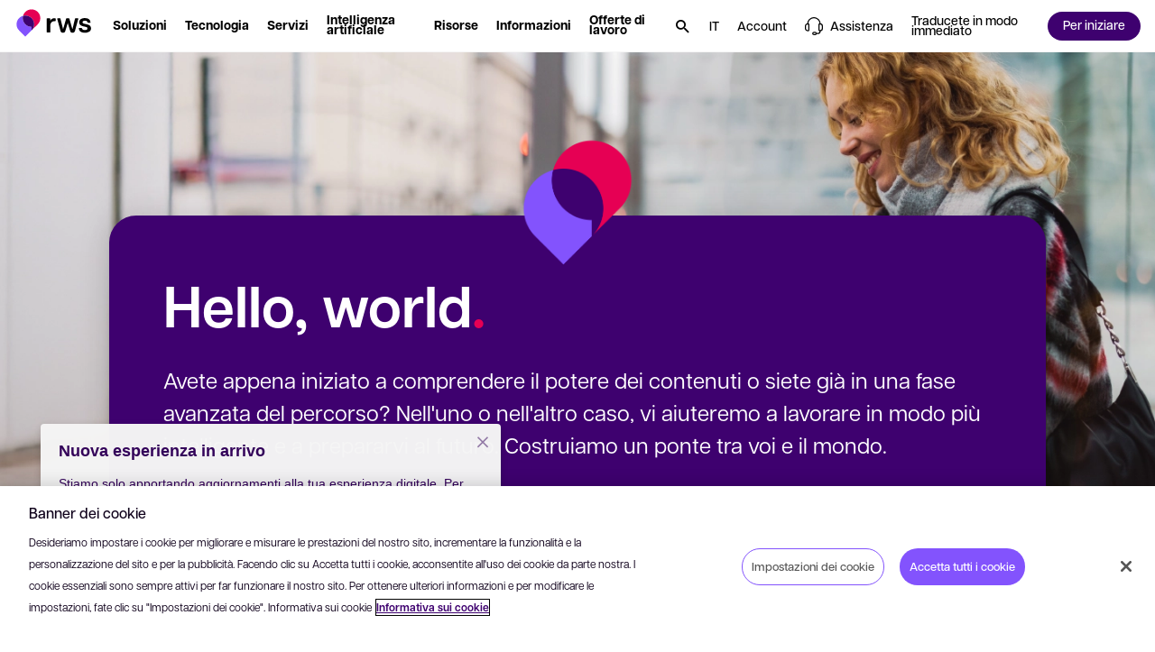

--- FILE ---
content_type: text/html; charset=utf-8
request_url: https://www.rws.com/it/
body_size: 122319
content:

<!DOCTYPE html>
<html lang="it-it" dir="ltr">
<head>
    <script src="https://cdn.optimizely.com/js/5098497884553216.js"></script>
    <meta charset="utf-8" />
    <title>RWS. Contenuti pi&#xF9; intelligenti e dove trovarli.</title>
    <meta name="description" content="RWS &#xE8; un&#x27;azienda che offre soluzioni per i contenuti e lo fa in maniera diversa da qualsiasi altra. Valorizziamo idee, dati e contenuti facendo in modo che siano chiari e pertinenti. Ovunque." />
    <meta name="viewport" content="width=device-width, initial-scale=1.0, minimum-scale=1.0, user-scalable=yes" />
    <meta http-equiv="X-UA-Compatible" content="IE=edge" />
    <meta name="version" content="28.0.1.2">

    <link rel="manifest" href="/manifest_rws.json" />
    <link rel="shortcut icon" sizes="16x16 32x32 48x48" href="/icons/favicon_rws.ico" type="image/x-icon">
    <link rel="icon" type="image/png" sizes="96x96" href="/icons/favicon-96x96_rws.png" />
    <link rel="apple-touch-icon" type="image/png" sizes="180x180" href="/icons/apple-touch-icon_rws.png" />
    <link rel="icon" type="image/svg+xml" sizes="any" href="/icons/favicon_rws.svg" />

        <meta name="robots" content="index, follow" />






        <!-- GTM  - - BEGIN -->
        <script>
            (function (w, d, s, l, i) {
                w[l] = w[l] || []; w[l].push({
                    'gtm.start':
                        new Date().getTime(), event: 'gtm.js'
                }); var f = d.getElementsByTagName(s)[0],
                    j = d.createElement(s), dl = l != 'dataLayer' ? '&l=' + l : ''; j.async = true; j.src =
                        'https://www.googletagmanager.com/gtm.js?id=' + i + dl; f.parentNode.insertBefore(j, f);
            })(window, document, 'script', 'dataLayer', 'GTM-N4RFHDQ');
        </script>
        <!-- GTM - END -->
    <!-- Open Graph Tags - BEGIN -->
    <meta property="og:description" content="RWS &#xE8; un&#x27;azienda che offre soluzioni per i contenuti e lo fa in maniera diversa da qualsiasi altra. Valorizziamo idee, dati e contenuti facendo in modo che siano chiari e pertinenti. Ovunque." />
    <meta property="og:image" content="https://www.rws.com/media/it/Images/web-preview-socials_tcm218-208946.webp?v=20260108080136" />
    <meta property="og:title" content="RWS. Contenuti pi&#xF9; intelligenti e dove trovarli." />
    <meta property="og:type" content="website" />
    <meta property="og:url" content="https://www.rws.com/it/" />
    <!-- Open Graph Tags - END -->
    <!-- Twitter Tags - BEGIN -->
    <meta name="twitter:image" content="https://www.rws.com/media/it/Images/web-preview-socials_tcm218-208946.webp?v=20260108080136" />
    <meta name="twitter:title" content="RWS. Contenuti pi&#xF9; intelligenti e dove trovarli." />
    <meta name="twitter:description" content="RWS &#xE8; un&#x27;azienda che offre soluzioni per i contenuti e lo fa in maniera diversa da qualsiasi altra. Valorizziamo idee, dati e contenuti facendo in modo che siano chiari e pertinenti. Ovunque." />
    <meta name="twitter:card" content="summary" />
    <!-- Twitter Tags - END -->
    <!-- OneTrust Cookies Consent Notice start for rws.com -->
    <script src="https://cdn.cookielaw.org/scripttemplates/otSDKStub.js" type="text/javascript" data-document-language="true" charset="UTF-8" data-domain-script="0829f7a9-9cc9-475a-bac1-3acee089735b"></script>
    <script>
        function OptanonWrapper() {
        }
    </script>
    <!-- OneTrust Cookies Consent Notice end for rws.com -->
    <!-- Link Rel Tags - BEGIN -->
    <link rel="canonical" href="https://www.rws.com/it/">
        <link rel="alternate" href="https://www.rws.com/" hreflang="en-gb">
        <link rel="alternate" href="https://www.rws.com/de/" hreflang="de-de">
        <link rel="alternate" href="https://www.rws.com/fr/" hreflang="fr-fr">
        <link rel="alternate" href="https://www.rws.com/jp/" hreflang="ja-JP">
        <link rel="alternate" href="https://www.rws.com/cn/" hreflang="zh-CN">
        <link rel="alternate" href="https://www.rws.com/es/" hreflang="es-ES">
        <link rel="alternate" href="https://www.rws.com/it/" hreflang="it-it">
        <link rel="alternate" href="https://www.rws.com/kr/" hreflang="ko-KR">
    <!-- Link Rel Tags - END -->

    <link id="css-app" href="/css/app.min.css?v=20260108080136?v=20260108080136" rel="stylesheet"  />
<link id="css-mega-navigation" href="/css/components/mega-navigation.min.css?v=20260108080136?v=20260108080136" rel="stylesheet"  />
<link id="css-site-logo" href="/css/components/site-logo.min.css?v=20260108080136?v=20260108080136" rel="stylesheet"  />
<link id="css-navigation-solution" href="/css/components/navigation-solution.min.css?v=20260108080136?v=20260108080136" rel="stylesheet"  />
<link id="css-navigation-software" href="/css/components/navigation-software.min.css?v=20260108080136?v=20260108080136" rel="stylesheet"  />
<link id="css-navigation-services" href="/css/components/navigation-services.min.css?v=20260108080136?v=20260108080136" rel="stylesheet"  />
<link id="css-navigation-about" href="/css/components/navigation-about.min.css?v=20260108080136?v=20260108080136" rel="stylesheet"  />
<link id="css-navigation-resources" href="/css/components/navigation-resources.min.css?v=20260108080136?v=20260108080136" rel="stylesheet"  />
<link id="css-navigation-search" href="/css/components/navigation-search.min.css?v=20260108080136?v=20260108080136" rel="stylesheet"  />
<link id="css-modal" href="/css/components/modal.min.css?v=20260108080136?v=20260108080136" rel="stylesheet"  />
<link id="css-banner-with-box" href="/css/components/banner-with-box.min.css?v=20260108080136?v=20260108080136" rel="stylesheet"  />
<link id="css-signpost-block-image" href="/css/components/signpost-block-image.min.css?v=20260108080136?v=20260108080136" rel="stylesheet"  />
<link id="css-video-banner" href="/css/components/video-banner.min.css?v=20260108080136?v=20260108080136" rel="stylesheet"  />
<link id="css-brightcove-player" href="/css/components/brightcove-player.min.css?v=20260108080136?v=20260108080136" rel="stylesheet"  />
<link id="css-handlebars-code" href="/css/components/handlebars-code.min.css?v=20260108080136?v=20260108080136" rel="stylesheet"  />
<link id="css-video-carousel" href="/css/components/video-carousel.min.css?v=20260108080136?v=20260108080136" rel="stylesheet"  />
<link id="css-swiper-css" href="/css/lib/swiper-bundle.min.css?v=20260108080136" rel="stylesheet"  />
<link id="css-content-block-with-image" href="/css/components/content-block-with-image.min.css?v=20260108080136?v=20260108080136" rel="stylesheet"  />
<link id="css-one-trust-site-footer" href="/css/components/one-trust-site-footer.min.css?v=20260108080136?v=20260108080136" rel="stylesheet"  />

    

    <!-- Adobe Font • Articulat CF -->
    <link rel="preload" href="https://use.typekit.net/zmj7uzc.css" as="style" onload="this.onload=null;this.rel='stylesheet'">
    <noscript><link rel="stylesheet" href="https://use.typekit.net/zmj7uzc.css"></noscript>
    <style>
        @font-face {
          font-family: "articulat-cf"; /* смотри в CSS Adobe */
          font-display: swap !important;
        }
    </style>

    


    <!-- dreamdata start -->
    <script type="text/plain" class="optanon-category-C0002">
        !function(){window.analytics||(window.analytics=[]),window.analytics.methods=["identify","track","trackLink","trackForm","trackClick","trackSubmit","page","pageview","ab","alias","ready","group","on","once","off"],window.analytics.factory=function(a){return function(){var t=Array.prototype.slice.call(arguments);return t.unshift(a),window.analytics.push(t),window.analytics}};for(var a=0;a<window.analytics.methods.length;a++){var t=window.analytics.methods[a];window.analytics[t]=window.analytics.factory(t)}analytics.load=function(a){if(!document.getElementById("dreamdata-analytics")){window.__DD_TEMP_ANALYTICS__=window.analytics;var t=document.createElement("script");t.async=!0,t.id="dreamdata-analytics",t.type="text/javascript",t.src="https://cdn.dreamdata.cloud/scripts/analytics/v1/dreamdata.min.js",t.addEventListener("load",function(t){if(analytics&&analytics.initialize)for(analytics.initialize({"Dreamdata.io":{apiKey:a}});window.__DD_TEMP_ANALYTICS__.length>0;){var i=window.__DD_TEMP_ANALYTICS__.shift(),n=i.shift();analytics[n]&&analytics[n].apply(analytics,i)}},!1);var i=document.getElementsByTagName("script")[0];i.parentNode.insertBefore(t,i)}},analytics.load("94bef611-3536-4332-b440-ccd58d3eeae0"),analytics.page()}();
    </script>
    <script type="text/plain" class="optanon-category-C0002">
        var script = document.createElement('script');
        script.async = 'true';
        script.id = 'dreamdata-form-identify';
        script.src = "https://cdn.dreamdata.cloud/scripts/identify-form/v1/identify-form.min.js";
        script.setAttribute('data-hubspot-forms', 'true');
        document.head.appendChild(script);
    </script>
    <!-- dreamdata end -->
</head>
<body data-page-id="153377">
    
<div class="accessibility-skip">
    <button data-target="#main" class="accessibility-skip__link" lang="it-it" aria-label="Passare al contenuto principale e premere Invio">
        <span class="accessibility-skip-icon icon-section"></span>

        <span class="accessibility-skip-title">Passare al contenuto principale</span>

        <span class="accessibility-skip-icon icon-enter"></span>
    </button>
</div>



    <div class="page page--rws page--fullwidth">
        <section class="region__Header">
<header aria-label="main" class="header">

<nav role="navigation" class="mega_navigation default">
  <div class="mega_navigation__outer " data-navigation-node>
    <div class="mega_navigation__inner">
        <ul class="mega_navigation__group">
            <!--TemplateName: SiteLogo-->

<li class="site_logo">
    <a title="RWS" class="site_logo__link" role="button" aria-haspopup="false" href="/it">
        <img alt="RWS" title="RWS" class="site_logo__image image--default " data-mime-type="image/svg&#x2B;xml" height="48" loading="eager" src="/media/it/Images/logo-rws_tcm218-236815.svg?v=20260108080136" width="80" />

    </a>
</li>
            <!--TemplateName: NavigationSolution-->

<li class="menu_item solution" id="menu-item-251578" data-menu-solution data-desktop>
  
    <button class="menu_item__link" data-menu-section="Soluzioni" aria-label="Soluzioni. Premere il tasto Spazio per visualizzare i sottomenu." role="button" aria-haspopup="true" aria-expanded="false">
        <span class="hover">
            <span class="text--node">
                Soluzioni
            </span>
        </span>
    </button>


  <div class="menu_item__content" aria-label="Premere ESC per nascondere Soluzioni">
    <div class="menu_item__tabs">
      <div class="menu_item__tabs_wrapper">
          <button class="menu_item__tabs_item active" data-radio-label-for="menu-tab-id-0-251578">
            <span class="menu_item__tabs_title">
              Per settore
            </span>

            <span class="menu_item__tabs_description">
              In che modo le aziende come la vostra utilizzano la tecnologia e i servizi di RWS
            </span>
          </button>
          <button class="menu_item__tabs_item " data-radio-label-for="menu-tab-id-1-251578">
            <span class="menu_item__tabs_title">
              Per caso di utilizzo
            </span>

            <span class="menu_item__tabs_description">
              Tecnologie e servizi linguistici basati sull&#x27;intelligenza artificiale per affrontare le vostre sfide
            </span>
          </button>
      </div>

      <div class="menu_item__tabs_content_outer">
          <div id="menu-tab-id-0-251578" data-type="radio" data-name="menu-item-tabs-251578" class="menu_item__tabs_checkbox checked"></div>
          <div class="menu_item__tabs_content">
            <div class="menu_item__tabs_content_inner">
                <div class="menu_item__columns">
                    <div class="menu_item__columns__item ">
                        <div class="menu_item__columns_title">
                          A-G
                        </div>

                        <ul class="menu_item__columns_list">
                            <li class="columns_list__subitem">
                                <a class="columns_list__link" data-menu-section="solution" href="/it/industries/aerospace-and-defense/">

                                  <span class="text--node">Settore aerospaziale e difesa</span>

                                </a>
                            </li>
                            <li class="columns_list__subitem">
                                <a class="columns_list__link" data-menu-section="solution" href="/it/industries/automotive/">

                                  <span class="text--node">Settore automobilistico</span>

                                </a>
                            </li>
                            <li class="columns_list__subitem">
                                <a class="columns_list__link" data-menu-section="solution" href="/it/industries/energy/">

                                  <span class="text--node">Energia</span>

                                </a>
                            </li>
                            <li class="columns_list__subitem">
                                <a class="columns_list__link" data-menu-section="solution" href="/it/industries/financial-services/">

                                  <span class="text--node">Settore finanziario </span>

                                </a>
                            </li>
                            <li class="columns_list__subitem">
                                <a class="columns_list__link" data-menu-section="solution" href="/it/industries/government/">

                                  <span class="text--node">Pubblica amministrazione</span>

                                </a>
                            </li>
                        </ul>
                    </div>
                    <div class="menu_item__columns__item ">
                        <div class="menu_item__columns_title">
                          H-M
                        </div>

                        <ul class="menu_item__columns_list">
                            <li class="columns_list__subitem">
                                <a class="columns_list__link" data-menu-section="solution" href="/it/industries/legal/">

                                  <span class="text--node">Settore legale</span>

                                </a>
                            </li>
                            <li class="columns_list__subitem">
                                <a class="columns_list__link" data-menu-section="solution" href="/it/industries/life-sciences/">

                                  <span class="text--node">Scienze biologiche</span>

                                </a>
                            </li>
                            <li class="columns_list__subitem">
                                <a class="columns_list__link" data-menu-section="solution" href="/it/industries/luxury-brands/">

                                  <span class="text--node">Marchi di lusso</span>

                                </a>
                            </li>
                            <li class="columns_list__subitem">
                                <a class="columns_list__link" data-menu-section="solution" href="/it/industries/managed-care/">

                                  <span class="text--node">Assistenza sanitaria</span>

                                </a>
                            </li>
                            <li class="columns_list__subitem">
                                <a class="columns_list__link" data-menu-section="solution" href="/it/industries/industrial-manufacturing/">

                                  <span class="text--node">Settore manifatturiero</span>

                                </a>
                            </li>
                            <li class="columns_list__subitem">
                                <a class="columns_list__link" data-menu-section="solution" href="/it/industries/media-entertainment/">

                                  <span class="text--node">Contenuti multimediali e intrattenimento</span>

                                </a>
                            </li>
                        </ul>
                    </div>
                    <div class="menu_item__columns__item ">
                        <div class="menu_item__columns_title">
                          N-Z
                        </div>

                        <ul class="menu_item__columns_list">
                            <li class="columns_list__subitem">
                                <a class="columns_list__link" data-menu-section="solution" href="/it/industries/retail-and-ecommerce/">

                                  <span class="text--node">Vendita al dettaglio</span>

                                </a>
                            </li>
                            <li class="columns_list__subitem">
                                <a class="columns_list__link" data-menu-section="solution" href="/it/industries/high-tech-software/">

                                  <span class="text--node">Tecnologia</span>

                                </a>
                            </li>
                            <li class="columns_list__subitem">
                                <a class="columns_list__link" data-menu-section="solution" href="/it/industries/telecommunications/">

                                  <span class="text--node">Telecomunicazioni</span>

                                </a>
                            </li>
                            <li class="columns_list__subitem">
                                <a class="columns_list__link" data-menu-section="solution" href="/it/industries/hospitality/">

                                  <span class="text--node">Turismo e ospitalit&#xE0;</span>

                                </a>
                            </li>
                        </ul>
                    </div>
                </div>

            </div>

              <div class="controls">
                <a data-menu-cta="cta" data-menu-section="solution" class="btn btn--medium btn--primary" href="https://app.hai.rws.com/en-US" target="_self"><span class="btn--text">
                  Avete bisogno di tradurre un documento? Caricatelo subito per iniziare
                </span><span class="icon icon--launch"></span></a>
              </div>
          </div>
          <div id="menu-tab-id-1-251578" data-type="radio" data-name="menu-item-tabs-251578" class="menu_item__tabs_checkbox "></div>
          <div class="menu_item__tabs_content">
            <div class="menu_item__tabs_content_inner">
                <div class="menu_item__columns">
                    <div class="menu_item__columns__item no--title">

                        <ul class="menu_item__columns_list">
                            <li class="columns_list__subitem">
                                <a class="columns_list__link" data-menu-section="solution" href="/it/localization/services/strategic-localization/">

                                  <span class="text--node">Localizzazione strategica</span>

                                </a>
                            </li>
                            <li class="columns_list__subitem">
                                <a class="columns_list__link" data-menu-section="solution" href="/it/localization/services/solutions/setting-up-a-global-content-localization-programme/">

                                  <span class="text--node">Configurazione di un programma di localizzazione di contenuti globali</span>

                                </a>
                            </li>
                            <li class="columns_list__subitem">
                                <a class="columns_list__link" data-menu-section="solution" href="/it/localization/services/solutions/optimizing-a-global-content-programme/">

                                  <span class="text--node">Ottimizzazione di un programma di contenuti globali</span>

                                </a>
                            </li>
                            <li class="columns_list__subitem">
                                <a class="columns_list__link" data-menu-section="solution" href="/it/localization/services/solutions/international-product-launch/">

                                  <span class="text--node">Lancio internazionale del prodotto</span>

                                </a>
                            </li>
                            <li class="columns_list__subitem">
                                <a class="columns_list__link" data-menu-section="solution" href="/it/localization/services/solutions/harness-the-power-of-ai-for-global-content/">

                                  <span class="text--node">Integrazione dell&#x27;intelligenza artificiale nella vostra strategia relativa ai contenuti globali</span>

                                </a>
                            </li>
                            <li class="columns_list__subitem">
                                <a class="columns_list__link" data-menu-section="solution" href="/it/language-weaver/">

                                  <span class="text--node">Traduzione automatica neurale</span>

                                </a>
                            </li>
                        </ul>
                    </div>
                    <div class="menu_item__columns__item no--title">

                        <ul class="menu_item__columns_list">
                            <li class="columns_list__subitem">
                                <a class="columns_list__link" data-menu-section="solution" href="/it/content-management/tridion/">

                                  <span class="text--node">Gestione dei contenuti</span>

                                </a>
                            </li>
                            <li class="columns_list__subitem">
                                <a class="columns_list__link" data-menu-section="solution" href="/it/language-weaver/government-solutions/">

                                  <span class="text--node">Intelligence dei contenuti multilingue</span>

                                </a>
                            </li>
                            <li class="columns_list__subitem">
                                <a class="columns_list__link" data-menu-section="solution" href="/it/intellectual-property-solutions/patents/patent-translations/">

                                  <span class="text--node">Traduzioni di brevetti</span>

                                </a>
                            </li>
                            <li class="columns_list__subitem">
                                <a class="columns_list__link" data-menu-section="solution" href="/it/content-management/tridion/">

                                  <span class="text--node">Migliorare l&#x27;esperienza cliente</span>

                                </a>
                            </li>
                            <li class="columns_list__subitem">
                                <a class="columns_list__link" data-menu-section="solution" href="https://www.trados.com/it/product/enterprise/" target="external_language_prefix">

                                  <span class="text--node">Gestire i progetti di traduzione</span>

                                    <span class="icon icon--launch external"></span>
                                </a>
                            </li>
                            <li class="columns_list__subitem">
                                <a class="columns_list__link" data-menu-section="solution" href="/it/content-management/tridion/semantic-ai/">

                                  <span class="text--node">Intelligenza artificiale per la gestione dei contenuti</span>

                                </a>
                            </li>
                        </ul>
                    </div>
                </div>

                <div class="menu_item__promo">
                    <a class="menu_item__promo_item" data-menu-section="solution" href="https://app.hai.rws.com/en-US" target="_self">
                        <picture class="menu_item__promo_image"><source media="(min-width: 900px)" srcset="/media/it/Images/1-lal-start-speaking_tcm218-245032.webp?v=20260108080136"></source><source srcset="/media/it/Images/1-lal-start-speaking_tcm218-245032.webp?v=20260108080136"></source><img alt="" data-mime-type="image/webp" loading="lazy" src="/media/it/Images/1-lal-start-speaking_tcm218-245032.webp?v=20260108080136"></img></picture></picture>

                        <span class="menu_item__promo_inner">
                            <span class="menu_item__promo_title">Uomo &#x2B; intelligenza artificiale </span>

                            <span class="menu_item__promo_description">Avete bisogno di tradurre un documento? Caricatelo subito per iniziare</span>
                        </span>
                    </a>
                    <a class="menu_item__promo_item" data-menu-section="solution" href="/it/artificial-intelligence/">
                        <picture class="menu_item__promo_image"><source media="(min-width: 900px)" srcset="/media/dynamic/it/images/gi-social-1_tcm218-242456.webp?original=.jpg&amp;v=20260108080136"></source><source srcset="/media/dynamic/it/images/gi-social-1_tcm218-242456.webp?original=.jpg&amp;v=20260108080136"></source><img alt="" data-mime-type="image/jpeg" loading="lazy" src="/media/dynamic/it/images/gi-social-1_tcm218-242456.webp?original=.jpg&amp;v=20260108080136"></img></picture></picture>

                        <span class="menu_item__promo_inner">
                            <span class="menu_item__promo_title">Intelligenza artificiale in RWS  </span>

                            <span class="menu_item__promo_description">Liberate il vostro potenziale nel campo dell&#x27;intelligenza artificiale</span>
                        </span>
                    </a>
                    <a class="menu_item__promo_item" data-menu-section="solution" href="/it/localization/services/ai-for-global-content/">
                        <picture class="menu_item__promo_image"><source media="(min-width: 900px)" srcset="/media/dynamic/it/images/transcreation-resource-page-thumbnail_resource-page-thumbnail-image_tcm218-200305.webp?original=.png&amp;v=20260108080136"></source><source srcset="/media/dynamic/it/images/transcreation-resource-page-thumbnail_resource-page-thumbnail-image_tcm218-200305.webp?original=.png&amp;v=20260108080136"></source><img alt="RWS - Transcreation" data-mime-type="image/png" loading="lazy" src="/media/dynamic/it/images/transcreation-resource-page-thumbnail_resource-page-thumbnail-image_tcm218-200305.webp?original=.png&amp;v=20260108080136"></img></picture></picture>

                        <span class="menu_item__promo_inner">
                            <span class="menu_item__promo_title">Intelligenza artificiale per contenuti globali</span>

                            <span class="menu_item__promo_description">Provate le nostre rivoluzionarie soluzioni di traduzione basate sull&#x27;intelligenza artificiale</span>
                        </span>
                    </a>
                </div>
            </div>

          </div>
      </div>
    </div>
  </div>
</li>
            <!--TemplateName: NavigationSoftware-->

<li class="menu_item software" id="menu-item-250002" data-desktop>
    
    <button class="menu_item__link" data-menu-section="Tecnologia" aria-label="Tecnologia. Premere il tasto Spazio per visualizzare i sottomenu." role="button" aria-haspopup="true" aria-expanded="false">
        <span class="hover">
            <span class="text--node">
                Tecnologia
            </span>
        </span>
    </button>


    <div class="menu_item__content" aria-label="Premere ESC per nascondere Tecnologia">
        <div class="menu_item__content_outer">
            <div class="menu_item__content_inner">
                <div class="menu_item__content_heading">
                    <div class="heading__description"></div>
                </div>

                    <div class="menu_item__columns">
                            <div class="menu_item__columns__item">
                                <div class="menu_item__columns__item">
                                            <a class="menu_item__columns_title" data-menu-section="software" href="/it/localization/products/">
                                              Traduzione
                                            </a>

                                            <ul class="menu_item__columns_list">
                                                <li class="columns_list__subitem">
                                                        <a class="columns_list__link" data-menu-section="software" href="https://www.trados.com/" target="_blank">                                                            
                                                            <div class="columns_list__subitem_text">

                                                                Trados

                                                                    <span class="icon icon--launch external"></span>
                                                            </div>

                                                                <div class="columns_list__subitem_description">
                                                                    Piattaforma di gestione delle traduzioni per professionisti del settore linguistico
                                                                </div>
                                                        </a>



                                                        <div class="columns_list__sublinks">
                                                                <a class="columns_list__sublink" data-menu-section="software" href="https://www.trados.com/product/enterprise/" target="_blank">
                                                                    Enterprise

                                                                        <span class="icon icon--launch external"></span>
                                                                </a>
                                                                <a class="columns_list__sublink" data-menu-section="software" href="https://www.trados.com/product/accelerate/" target="_blank">
                                                                    Accelerate

                                                                        <span class="icon icon--launch external"></span>
                                                                </a>
                                                                <a class="columns_list__sublink" data-menu-section="software" href="https://www.trados.com/product/team/" target="_blank">
                                                                    Team

                                                                        <span class="icon icon--launch external"></span>
                                                                </a>
                                                                <a class="columns_list__sublink" data-menu-section="software" href="https://www.trados.com/product/studio/" target="_blank">
                                                                    Studio

                                                                        <span class="icon icon--launch external"></span>
                                                                </a>
                                                        </div>
                                                </li>
                                                <li class="columns_list__subitem">
                                                        <a class="columns_list__link" data-menu-section="software" href="/it/language-weaver/">                                                            
                                                            <div class="columns_list__subitem_text">

                                                                Language Weaver

                                                            </div>

                                                                <div class="columns_list__subitem_description">
                                                                    Software di traduzione automatica aziendale basato sull'intelligenza artificiale
                                                                </div>
                                                        </a>



                                                </li>
                                        </ul>
                                </div>
                            </div>
                            <div class="menu_item__columns__item">
                                <div class="menu_item__columns__item">
                                            <a class="menu_item__columns_title" data-menu-section="software" href="/it/content-management/tridion/sites/">
                                              Esperienza digitale
                                            </a>

                                            <ul class="menu_item__columns_list">
                                                <li class="columns_list__subitem">
                                                        <a class="columns_list__link" data-menu-section="software" href="/it/content-management/tridion/sites/">                                                            
                                                            <div class="columns_list__subitem_text">

                                                                Tridion Sites

                                                            </div>

                                                                <div class="columns_list__subitem_description">
                                                                    Sistema di gestione dei contenuti Web e piattaforma componibile per l'esperienza digitale
                                                                </div>
                                                        </a>



                                                </li>
                                        </ul>
                                </div>
                                <div class="menu_item__columns__item">
                                            <div class="menu_item__columns_title" data-menu-section="software">
                                                Piattaforme IP
                                            </div>

                                            <ul class="menu_item__columns_list">
                                                <li class="columns_list__subitem">
                                                        <a class="columns_list__link" data-menu-section="software" href="/it/intellectual-property-solutions/patents/inovia/">                                                            
                                                            <div class="columns_list__subitem_text">

                                                                inovia

                                                            </div>

                                                                <div class="columns_list__subitem_description">
                                                                    Piattaforma di deposito internazionale di brevetti
                                                                </div>
                                                        </a>



                                                </li>
                                                <li class="columns_list__subitem">
                                                        <a class="columns_list__link" data-menu-section="software" href="/it/intellectual-property-solutions/technology/aop-connect/">                                                            
                                                            <div class="columns_list__subitem_text">

                                                                AOP Connect

                                                            </div>

                                                                <div class="columns_list__subitem_description">
                                                                    Piattaforma di ricerca sulla proprietà intellettuale
                                                                </div>
                                                        </a>



                                                </li>
                                                <li class="columns_list__subitem">
                                                        <a class="columns_list__link" data-menu-section="software" href="/it/intellectual-property-solutions/technology/portal-for-renewals/">                                                            
                                                            <div class="columns_list__subitem_text">

                                                                Portale IP RWS per i rinnovi

                                                            </div>

                                                                <div class="columns_list__subitem_description">
                                                                    Portale online per il rinnovo dei brevetti
                                                                </div>
                                                        </a>



                                                </li>
                                        </ul>
                                </div>
                            </div>
                            <div class="menu_item__columns__item">
                                <div class="menu_item__columns__item">
                                            <a class="menu_item__columns_title" data-menu-section="software" href="/it/content-management/structured-content/">
                                              Contenuti strutturati
                                            </a>

                                            <ul class="menu_item__columns_list">
                                                <li class="columns_list__subitem">
                                                        <a class="columns_list__link" data-menu-section="software" href="/it/content-management/fonto/">                                                            
                                                            <div class="columns_list__subitem_text">

                                                                Fonto

                                                            </div>

                                                                <div class="columns_list__subitem_description">
                                                                    Piattaforma di creazione di contenuti strutturati
                                                                </div>
                                                        </a>



                                                </li>
                                                <li class="columns_list__subitem">
                                                        <a class="columns_list__link" data-menu-section="software" href="/it/contenta/">                                                            
                                                            <div class="columns_list__subitem_text">

                                                                Contenta

                                                            </div>

                                                                <div class="columns_list__subitem_description">
                                                                    Suite di pubblicazione tecnica per il settore aerospaziale e della difesa
                                                                </div>
                                                        </a>



                                                </li>
                                                <li class="columns_list__subitem">
                                                        <a class="columns_list__link" data-menu-section="software" href="/it/content-management/propylon/">                                                            
                                                            <div class="columns_list__subitem_text">

                                                                Propylon

                                                            </div>

                                                                <div class="columns_list__subitem_description">
                                                                    Soluzione per la gestione dei contenuti strutturati per il settore legale e normativo
                                                                </div>
                                                        </a>



                                                </li>
                                                <li class="columns_list__subitem">
                                                        <a class="columns_list__link" data-menu-section="software" href="/it/content-management/tridion/docs/">                                                            
                                                            <div class="columns_list__subitem_text">

                                                                Tridion Docs

                                                            </div>

                                                                <div class="columns_list__subitem_description">
                                                                    Gestione dei contenuti strutturati per tutti gli altri settori
                                                                </div>
                                                        </a>



                                                </li>
                                                <li class="columns_list__subitem">
                                                        <a class="columns_list__link" data-menu-section="software" href="/it/xpp/">                                                            
                                                            <div class="columns_list__subitem_text">

                                                                XPP

                                                            </div>

                                                                <div class="columns_list__subitem_description">
                                                                    Pubblicazione di contenuti strutturati XML
                                                                </div>
                                                        </a>



                                                </li>
                                        </ul>
                                </div>
                            </div>
                    </div>

            </div>
        </div>

            
<div class="menu_item__promo">
            <a class="menu_item__promo_item " data-menu-cta="promo" data-menu-section="Primi passi" href="/it/support/professional-services/" target="_blank">
                
        <picture class="menu_item__promo_background"><source media="(min-width: 900px)" srcset="/media/it/Images/ps_tcm218-251576.webp?v=20260108080136"></source><source srcset="/media/it/Images/ps_tcm218-251576.webp?v=20260108080136"></source><img alt="" data-mime-type="image/webp" loading="lazy" src="/media/it/Images/ps_tcm218-251576.webp?v=20260108080136"></img></picture></picture>

    <div class="menu_item__promo_inner">
            <div class="menu_item__promo_title">Avete bisogno di supporto per iniziare?</div>

            <div class="menu_item__promo_description">Ottenete il massimo dal vostro prodotto software RWS con i nostri servizi di implementazione e formazione</div>

            <button data-menu-cta="promo" data-menu-section="Primi passi" class="btn btn--small btn--outline"><span class="btn--text">
                Primi passi
            </span></button>
    </div>

            </a>
            <a class="menu_item__promo_item " data-menu-cta="promo" data-menu-section="Ulteriori informazioni" href="/it/support/">
                
        <picture class="menu_item__promo_background"><source media="(min-width: 900px)" srcset="/media/it/Images/community_tcm218-251575.webp?v=20260108080136"></source><source srcset="/media/it/Images/community_tcm218-251575.webp?v=20260108080136"></source><img alt="" data-mime-type="image/webp" loading="lazy" src="/media/it/Images/community_tcm218-251575.webp?v=20260108080136"></img></picture></picture>

    <div class="menu_item__promo_inner">
            <div class="menu_item__promo_title">Risorse tecniche</div>

            <div class="menu_item__promo_description">Documentazione, community e knowledge base</div>

            <button data-menu-cta="promo" data-menu-section="Ulteriori informazioni" class="btn btn--small btn--outline"><span class="btn--text">
                Ulteriori informazioni
            </span></button>
    </div>

            </a>
</div>

    </div>
</li>
            <!--TemplateName: NavigationServices-->

<li class="menu_item services style-grey" id="menu-item-250004" data-desktop>
  
    <button class="menu_item__link" data-menu-section="Servizi" aria-label="Servizi. Premere il tasto Spazio per visualizzare i sottomenu." role="button" aria-haspopup="true" aria-expanded="false">
        <span class="hover">
            <span class="text--node">
                Servizi
            </span>
        </span>
    </button>


  <div class="menu_item__content" aria-label="Premere ESC per nascondere Servizi">
    <div class="menu_item__content_outer with_bottom_footer">
      <div class="menu_item__content_inner">
        <div class="menu_item__content_heading">
          <div class="heading__description"></div>
        </div>

          <div class="menu_item__columns">
              <div class="menu_item__columns__item">
                <div class="menu_item__columns_title with-icon">

                    <a class="title__link" data-menu-section="services" href="/it/localization/services/translation-services/">
                        <picture class="icon"><source media="(min-width: 900px)" srcset="/media/it/Images/1-translation_tcm218-275579.svg?v=20260108080136"></source><source srcset="/media/it/Images/1-translation_tcm218-275579.svg?v=20260108080136"></source><img alt="" data-mime-type="image/svg&#x2B;xml" loading="lazy" src="/media/it/Images/1-translation_tcm218-275579.svg?v=20260108080136"></img></picture></picture>

                      <span class="text--node">Traduzione e localizzazione</span>

                    </a>
                </div>

                  <ul class="menu_item__columns_list with-icon">
                      <li class="columns_list__subitem">
                          <a class="columns_list__link" data-menu-section="services" href="/it/localization/services/translation-services/video-and-audio-translation/">
                            Audio e video

                          </a>

                      </li>
                      <li class="columns_list__subitem">
                          <a class="columns_list__link" data-menu-section="services" href="/it/localization/services/translation-services/document-translation/">
                            Documento

                          </a>

                      </li>
                      <li class="columns_list__subitem">
                          <a class="columns_list__link" data-menu-section="services" href="/it/localization/services/translation-services/software-localization/">
                            Software

                          </a>

                      </li>
                      <li class="columns_list__subitem">
                          <a class="columns_list__link" data-menu-section="services" href="/it/localization/services/translation-services/website-localization/">
                            Sito Web

                          </a>

                      </li>
                  </ul>
              </div>
              <div class="menu_item__columns__item">
                <div class="menu_item__columns_title with-icon">

                    <a class="title__link" data-menu-section="services" href="/it/localization/services/creative-and-digital-content-localization/">
                        <picture class="icon"><source media="(min-width: 900px)" srcset="/media/it/Images/2-digital-localization_tcm218-275581.svg?v=20260108080136"></source><source srcset="/media/it/Images/2-digital-localization_tcm218-275581.svg?v=20260108080136"></source><img alt="" data-mime-type="image/svg&#x2B;xml" loading="lazy" src="/media/it/Images/2-digital-localization_tcm218-275581.svg?v=20260108080136"></img></picture></picture>

                      <span class="text--node">Contenuti creativi e digitali</span>

                    </a>
                </div>

                  <ul class="menu_item__columns_list with-icon">
                      <li class="columns_list__subitem">
                          <a class="columns_list__link" data-menu-section="services" href="/it/localization/services/accessibility/">
                            Accessibilit&#xE0; 

                          </a>

                      </li>
                      <li class="columns_list__subitem">
                          <a class="columns_list__link" data-menu-section="services" href="/it/localization/services/elearning/">
                            E-learning

                          </a>

                      </li>
                      <li class="columns_list__subitem">
                          <a class="columns_list__link" data-menu-section="services" href="/it/localization/services/creative-and-digital-content-localization/international-marketing/">
                            Marketing internazionale

                          </a>

                      </li>
                      <li class="columns_list__subitem">
                          <a class="columns_list__link" data-menu-section="services" href="/it/localization/services/creative-and-digital-content-localization/interpreting/">
                            Interpretariato

                          </a>

                      </li>
                  </ul>
              </div>
              <div class="menu_item__columns__item">
                <div class="menu_item__columns_title with-icon">

                    <a class="title__link" data-menu-section="services" href="/it/intellectual-property-solutions/">
                        <picture class="icon"><source media="(min-width: 900px)" srcset="/media/it/Images/6-intellectual-property_tcm218-275582.svg?v=20260108080136"></source><source srcset="/media/it/Images/6-intellectual-property_tcm218-275582.svg?v=20260108080136"></source><img alt="" data-mime-type="image/svg&#x2B;xml" loading="lazy" src="/media/it/Images/6-intellectual-property_tcm218-275582.svg?v=20260108080136"></img></picture></picture>

                      <span class="text--node">Propriet&#xE0; intellettuale</span>

                    </a>
                </div>

                  <ul class="menu_item__columns_list with-icon">
                      <li class="columns_list__subitem">
                          <a class="columns_list__link" data-menu-section="services" href="/it/intellectual-property-solutions/patents/patent-translations/">
                            Traduzioni di brevetti

                          </a>

                      </li>
                      <li class="columns_list__subitem">
                          <a class="columns_list__link" data-menu-section="services" href="/it/intellectual-property-solutions/patents/">
                            Registrazione dei brevetti

                          </a>

                      </li>
                      <li class="columns_list__subitem">
                          <a class="columns_list__link" data-menu-section="services" href="/it/intellectual-property-solutions/research/">
                            Ricerca sulla propriet&#xE0; intellettuale

                          </a>

                      </li>
                      <li class="columns_list__subitem">
                          <a class="columns_list__link" data-menu-section="services" href="/it/intellectual-property-solutions/patent-renewals/">
                            Rinnovi dei brevetti

                          </a>

                      </li>
                  </ul>
              </div>
              <div class="menu_item__columns__item">
                <div class="menu_item__columns_title with-icon">

                    <a class="title__link" data-menu-section="services" href="/it/industries/regulated-content/">
                        <picture class="icon"><source media="(min-width: 900px)" srcset="/media/it/Images/3-regulated-content_tcm218-275578.svg?v=20260108080136"></source><source srcset="/media/it/Images/3-regulated-content_tcm218-275578.svg?v=20260108080136"></source><img alt="" data-mime-type="image/svg&#x2B;xml" loading="lazy" src="/media/it/Images/3-regulated-content_tcm218-275578.svg?v=20260108080136"></img></picture></picture>

                      <span class="text--node">Contenuti regolamentati</span>

                    </a>
                </div>

                  <ul class="menu_item__columns_list with-icon">
                      <li class="columns_list__subitem">
                          <a class="columns_list__link" data-menu-section="services" href="/it/industries/life-sciences/pharmaceutical/">
                            Settore farmaceutico

                          </a>

                      </li>
                      <li class="columns_list__subitem">
                          <a class="columns_list__link" data-menu-section="services" href="/it/industries/life-sciences/medical-devices/">
                            Dispositivo medico

                          </a>

                      </li>
                      <li class="columns_list__subitem">
                          <a class="columns_list__link" data-menu-section="services" href="/it/industries/managed-care/">
                            Assistenza sanitaria

                          </a>

                      </li>
                      <li class="columns_list__subitem">
                          <a class="columns_list__link" data-menu-section="services" href="/it/industries/financial-services/">
                            Servizi finanziari

                          </a>

                      </li>
                      <li class="columns_list__subitem">
                          <a class="columns_list__link" data-menu-section="services" href="/it/industries/legal/">
                            Settore legale

                          </a>

                      </li>
                      <li class="columns_list__subitem">
                          <a class="columns_list__link" data-menu-section="services" href="/it/industries/life-sciences/corporate-content/">
                            Contenuti aziendali

                          </a>

                      </li>
                      <li class="columns_list__subitem">
                          <a class="columns_list__link" data-menu-section="services" href="/it/industries/financial-services/investor-relations/">
                            Relazioni con gli investitori

                          </a>

                      </li>
                  </ul>
              </div>
          </div>
      </div>

        <div class="menu_item__content_footer controls">
          <a data-menu-cta="cta" data-menu-section="services" class="btn btn--medium btn--primary" href="https://app.hai.rws.com/en-US" target="_self"><span class="btn--text">
            Avete bisogno di tradurre un documento? Caricatelo subito per iniziare
          </span><span class="icon icon--launch"></span></a>
        </div>
    </div>
  </div>
</li>
            <!--TemplateName: NavigationAbout-->

<li class="menu_item about" id="menu-item-251793" aria-haspopup="true" aria-expanded="false" data-desktop>
  
    <button class="menu_item__link" data-menu-section="Intelligenza artificiale" aria-label="Intelligenza artificiale. Premere il tasto Spazio per visualizzare i sottomenu." role="button" aria-haspopup="true" aria-expanded="false">
        <span class="hover">
            <span class="text--node">
                Intelligenza artificiale
            </span>
        </span>
    </button>


  <div class="menu_item__content" aria-label="Premere ESC per nascondere Intelligenza artificiale">
    <div class="menu_item__content_outer">
      <div class="menu_item__content_inner">
        <div class="menu_item__content_heading">
          <div class="heading__title"></div>
        </div>

          <div class="menu_item__columns">
            <div class="menu_item__columns__item no--title">
              <ul class="menu_item__columns_list">
                  <li class="columns_list__subitem">
                      <a class="columns_list__link" data-menu-section="about" href="/it/artificial-intelligence/">
                        Intelligenza artificiale in RWS

                      </a>
                  </li>
                  <li class="columns_list__subitem">
                      <a class="columns_list__link" data-menu-section="about" href="/it/localization/services/ai-for-global-content/">
                        Intelligenza artificiale per contenuti globali

                      </a>
                  </li>
              </ul>
            </div>
          </div>
      </div>
    </div>

  </div>
</li>
            <!--TemplateName: NavigationResources-->

<li class="menu_item resources style-grey" id="menu-item-249994" data-desktop>
  
    <button class="menu_item__link" data-menu-section="Risorse" aria-label="Risorse. Premere il tasto Spazio per visualizzare i sottomenu." role="button" aria-haspopup="true" aria-expanded="false">
        <span class="hover">
            <span class="text--node">
                Risorse
            </span>
        </span>
    </button>


  <div class="menu_item__content" aria-label="Premere ESC per nascondere Risorse">
    <div class="menu_item__content_outer">
      <div class="menu_item__content_inner">
        <div class="menu_item__columns">
          <div class="menu_item__columns__item no--title">
            <div class="menu_item__columns">
              <div class="menu_item__columns__item ">
                    <div class="menu_item__content_heading">
                        <a class="heading__title" data-menu-section="resources" href="/">
                            Risorse
                        </a>
                    </div>
                      <ul class="menu_item__columns_list">
                          <li class="columns_list__subitem">
                              <a class="columns_list__link" data-menu-section="resources" href="/it/customers/">
                                Testimonianze dei clienti

                              </a>
                          </li>
                          <li class="columns_list__subitem">
                              <a class="columns_list__link" data-menu-section="resources" href="/it/blog/">
                                Blog 

                              </a>
                          </li>
                          <li class="columns_list__subitem">
                              <a class="columns_list__link" data-menu-section="resources" href="/it/about/news/">
                                Comunicati stampa

                              </a>
                          </li>
                          <li class="columns_list__subitem">
                              <a class="columns_list__link" data-menu-section="resources" href="/it/about/product-news/">
                                Notizie

                              </a>
                          </li>
                          <li class="columns_list__subitem">
                              <a class="columns_list__link" data-menu-section="resources" href="/it/about/investors/">
                                Investitori

                              </a>
                          </li>
                          <li class="columns_list__subitem">
                              <a class="columns_list__link" data-menu-section="resources" href="/it/about/events/recorded-webinars/">
                                Webinar passati

                              </a>
                          </li>
                      </ul>
              </div>

              <div class="menu_item__columns__item">
                <div class="menu_item__columns_title">
                  Potrebbe interessarvi
                </div>

                <ul class="menu_item__columns_list">
                  <li class="columns_list__subitem">
                    <a class="columns_list__link_banner" data-menu-section="resources" href="https://www.rws.com/about/riding-the-ai-shockwave/" target="_blank">
                      <picture class="link_banner__background"><source media="(min-width: 900px)" srcset="/media/dynamic/it/images/gen-ai-report_tcm218-270427.webp?original=.png&amp;v=20260108080136"></source><source srcset="/media/dynamic/it/images/gen-ai-report_tcm218-270427.webp?original=.png&amp;v=20260108080136"></source><img alt="" data-mime-type="image/png" loading="lazy" src="/media/dynamic/it/images/gen-ai-report_tcm218-270427.webp?original=.png&amp;v=20260108080136"></img></picture></picture>

                      <span class="link_banner__text">
                        Report 2025 &quot;La comprensione globale diventa realt&#xE0;: cavalcate l&#x27;onda d&#x27;urto dell&#x27;intelligenza artificiale&quot;
                      </span>
                    </a>
                  </li>
                </ul>
              </div>
            </div>
          </div>

          <section class="menu_item__columns__item no--title" v-cloak id="app-event" v-bind="$attrs" data-app-type="filtered-list" data-query-url="/it/query" data-query-text="" data-sort-by="" data-sort-by-ascending="date" data-date-predicate="future" data-offset="0" data-limit="3" data-query-filters="" data-query-filters-operator="or" data-query-filter-group="" data-search-sections="" data-item-type="event" data-override-industry="" data-override-resource-type="" data-override-event-type="" data-override-country="" data-override-partner-type="" data-override-connector-type="" data-override-external-content-type="" data-override-agency="" data-override-version="" data-override-author="" data-exclude-items="" data-override-primary-resource-type="" data-override-primary-industry="" data-override-primary-product-service="" data-override-primary-topic="" data-override-integration-category="" data-override-indepth="">
            <div class="menu_item__content__grey-box">
              <div class="menu_item__columns">
                <div class="menu_item__columns__item">
                  <div class="menu_item__content_heading">
                    <a class="heading__title" data-menu-section="resources" data-idx-source href="/it/about/events/">
                      Eventi 
                    </a>
                  </div>

                  <div class="menu_item__columns_list" v-if="totalItems > 0">
                    <template v-for="(item, index) in items">
                      <component :is="`menu${item.itemType}`" :item="item" :labels="{
                                              'labellocaltime': `Ora locale`,
                                              'labelopenmap': `Visualizza dettagli`,
                                              'labelreadmore': `Ulteriori informazioni`,
                                              'viewinmytimezone': `Visualizza nel fuso orario locale`,
                                              'register': `Registrati`,
                                              'eventlistingviewdetails': `Visualizza dettagli`,
                                              'pleaseselect': `Selezionare`,
                                              'show': `Mostra`,
                                               'eventlistingregister': `Registrati`
                                            }" :data-component-id="item.id"/>
                    </template>
                  </div>

                  <div v-show="loading" class="loader">
  <div class="loader__lines" aria-label="loading..."></div>
</div>

                </div>
              </div>
            </div>
          </section>
        </div>

      </div>
    </div>

            
<div class="menu_item__promo">
            <a class="menu_item__promo_item " data-menu-cta="promo" data-menu-section="Esplora " href="/it/support/">
                
        <picture class="menu_item__promo_background"><source media="(min-width: 900px)" srcset="/media/dynamic/it/images/discover_tcm218-280832.webp?original=.png&amp;v=20260108080136"></source><source srcset="/media/dynamic/it/images/discover_tcm218-280832.webp?original=.png&amp;v=20260108080136"></source><img alt="" data-mime-type="image/png" loading="lazy" src="/media/dynamic/it/images/discover_tcm218-280832.webp?original=.png&amp;v=20260108080136"></img></picture></picture>

    <div class="menu_item__promo_inner">
            <div class="menu_item__promo_title">Risorse tecniche</div>

            <div class="menu_item__promo_description">Documentazione, community e knowledge base</div>

            <button data-menu-cta="promo" data-menu-section="Esplora " class="btn btn--small btn--outline"><span class="btn--text">
                Esplora 
            </span></button>
    </div>

            </a>
</div>

  </div>
</li>
            <!--TemplateName: NavigationAbout-->

<li class="menu_item about" id="menu-item-250023" aria-haspopup="true" aria-expanded="false" data-desktop>
  
    <a class="menu_item__link" data-menu-section="Informazioni" aria-label="Informazioni. Premere il tasto Spazio per visualizzare i sottomenu." role="button" aria-haspopup="true" aria-expanded="false" href="/it/about/">
        <span class="hover">
            <span class="text--node">
                Informazioni
            </span>
        </span>
    </a>


  <div class="menu_item__content" aria-label="Premere ESC per nascondere Informazioni">
    <div class="menu_item__content_outer">
      <div class="menu_item__content_inner">
        <div class="menu_item__content_heading">
          <div class="heading__title">Informazioni su RWS</div>
        </div>

          <div class="menu_item__columns">
            <div class="menu_item__columns__item no--title">
              <ul class="menu_item__columns_list">
                  <li class="columns_list__subitem">
                      <a class="columns_list__link" data-menu-section="about" href="/it/about/">
                        Informazioni

                      </a>
                  </li>
                  <li class="columns_list__subitem">
                      <a class="columns_list__link" data-menu-section="about" href="/it/about/corporate-sustainability/">
                        ESG

                      </a>
                  </li>
                  <li class="columns_list__subitem">
                      <a class="columns_list__link" data-menu-section="about" href="/it/about/offices/">
                        Uffici

                      </a>
                  </li>
                  <li class="columns_list__subitem">
                      <a class="columns_list__link" data-menu-section="about" href="/it/about/news/">
                        Comunicati stampa

                      </a>
                  </li>
                  <li class="columns_list__subitem">
                      <a class="columns_list__link" data-menu-section="about" href="/it/about/foundation/">
                        RWS Foundation

                      </a>
                  </li>
                  <li class="columns_list__subitem">
                      <a class="columns_list__link" data-menu-section="about" href="/it/about/investors/">
                        Relazioni con gli investitori

                      </a>
                  </li>
                  <li class="columns_list__subitem">
                      <a class="columns_list__link" data-menu-section="about" href="/it/about/executive-team/">
                        Team esecutivo

                      </a>
                  </li>
                  <li class="columns_list__subitem">
                      <a class="columns_list__link" data-menu-section="about" href="/it/about/investors/our-board/">
                        Consiglio di amministrazione

                      </a>
                  </li>
                  <li class="columns_list__subitem">
                      <a class="columns_list__link" data-menu-section="about" href="/it/partners/">
                        Partner

                      </a>
                  </li>
              </ul>
            </div>
          </div>
      </div>
    </div>

            
<div class="menu_item__promo">
            <a class="menu_item__promo_item " data-menu-cta="promo" data-menu-section="" href="https://www.rws.com/about/riding-the-ai-shockwave/" target="_blank">
                
        <picture class="menu_item__promo_background"><source media="(min-width: 900px)" srcset="/media/dynamic/it/images/gen-ai-report_tcm218-270427.webp?original=.png&amp;v=20260108080136"></source><source srcset="/media/dynamic/it/images/gen-ai-report_tcm218-270427.webp?original=.png&amp;v=20260108080136"></source><img alt="" data-mime-type="image/png" loading="lazy" src="/media/dynamic/it/images/gen-ai-report_tcm218-270427.webp?original=.png&amp;v=20260108080136"></img></picture></picture>

    <div class="menu_item__promo_inner">
            <div class="menu_item__promo_title">THOUGHT LEADERSHIP</div>

            <div class="menu_item__promo_description">Report 2025 &quot;La comprensione globale diventa realt&#xE0;: cavalcate l&#x27;onda d&#x27;urto dell&#x27;intelligenza artificiale&quot;</div>

    </div>

            </a>
</div>

  </div>
</li>
            <!--TemplateName: NavigationLink-->

  <li class="menu_item link no--dropdown" id="menu-item-250062" data-desktop>
    <a role="button" aria-haspopup="false" class="menu_item__link" data-menu-section="Offerte di lavoro" href="/it/about/careers/">
      <span class="hover">
        <span class="text--node">Offerte di lavoro</span>
      </span>
    </a>
  </li>
        </ul>
        <ul class="mega_navigation__group">
            <!--TemplateName: MenuSeparator-->
<section id="249996" class="cp non-rendering"></section>
            <!--TemplateName: NavigationSearch-->

<li class="menu_item utility__item search no--dropdown" data-mobile>
  <a href="/it/search/" class="menu_item__link" aria-haspopup="false" aria-label="Ricerca">
    <span class="icon icon--search" aria-hidden="true"></span>
  </a>
</li>

<li class="menu_item utility__item search no--dropdown" id="menu-item-250000" data-desktop>
  <div class="menu__checkbox" id="menu-search"></div>

  <button data-checkbox-label-for="menu-search" role="button" id="search__button" class="menu_item__link" aria-haspopup="true" aria-expanded="false" aria-label="Ricerca. Premere il tasto Spazio per visualizzare i sottomenu.">
    <span class="hover">
      <span class="icon icon--search" aria-hidden="true"></span>
    </span>
  </button>

  <div class="search_wrapper" aria-label="Premere ESC per nascondere Ricerca">
    <form action="/it/search/" method="get" role="search" aria-label="Su tutto il sito">
      <div class="search__field_wrapper">
        <input aria-label="Ricerca" class="search__field" id="menu-search-field" name="freetext" oninput="this.value = this.value.replace(/\(/g, &#x27;[&#x27;).replace(/\)/g, &#x27;]&#x27; )" placeholder="Ricerca" type="text" value="" />

        <button class="search__btn_submit" type="submit" title="Ricerca" aria-label="Ricerca">
          <span class="icon icon--search" aria-hidden="true"></span>
        </button>
      </div>

      <button class="search__btn_close" id="search__close"></button>
    </form>
  </div>
</li>
            <!--TemplateName: NavigationLanguageSelector-->

<li class="menu_item utility__item language_selector">
  <div class="menu__checkbox" id="language-menu-switch"></div>

    <button data-checkbox-label-for="language-menu-switch" role="button" id="menu-ls-button" class="menu_item__link language__link" aria-label="Interruttore lingua. Premere il tasto Spazio per visualizzare i sottomenu." aria-controls="menu-ls" aria-haspopup="true" aria-expanded="false">
      <span class="hover">
        <span class="language-text text--node">it</span>
        <span class="language-icon icon icon--language"></span>
      </span>
    </button>

    <div class="menu_item__content mobile__dropdown" id="menu-ls" role="menu" aria-labelledby="menu-ls-button" aria-label="Interruttore lingua. Premere ESC per nascondere.">
    <div class="menu_item__content_outer">
      <div class="menu_item__content_inner">
        <ul class="menu_item__columns_list">
            <li class="columns_list__subitem utility_menu__item" role="none">
                <a class="columns_list__link "
                   href="/"
                   alt="English"
                   lang="en-gb"
                   >
                  English
                </a>

            </li>
            <li class="columns_list__subitem utility_menu__item" role="none">
                <a class="columns_list__link "
                   href="/de/"
                   alt="Deutsch"
                   lang="de-de"
                   >
                  Deutsch
                </a>

            </li>
            <li class="columns_list__subitem utility_menu__item" role="none">
                <a class="columns_list__link "
                   href="/fr/"
                   alt="Fran&#xE7;ais"
                   lang="fr-fr"
                   >
                  Fran&#xE7;ais
                </a>

            </li>
            <li class="columns_list__subitem utility_menu__item" role="none">
                <a class="columns_list__link "
                   href="/es/"
                   alt="Espa&#xF1;ol"
                   lang="es-ES"
                   >
                  Espa&#xF1;ol
                </a>

            </li>
            <li class="columns_list__subitem utility_menu__item" role="none">
                <a class="columns_list__link selected"
                   href="/it/"
                   alt="Italiano"
                   lang="it-it"
                   >
                  Italiano
                </a>

            </li>
            <li class="columns_list__subitem utility_menu__item" role="none">
                <a class="columns_list__link "
                   href="/cn/"
                   alt="&#x7B80;&#x4F53;&#x4E2D;&#x6587;"
                   lang="zh-CN"
                   >
                  &#x7B80;&#x4F53;&#x4E2D;&#x6587;
                </a>

            </li>
            <li class="columns_list__subitem utility_menu__item" role="none">
                <a class="columns_list__link "
                   href="/jp/"
                   alt="&#x65E5;&#x672C;&#x8A9E;"
                   lang="ja-JP"
                   >
                  &#x65E5;&#x672C;&#x8A9E;
                </a>

            </li>
            <li class="columns_list__subitem utility_menu__item" role="none">
                <a class="columns_list__link "
                   href="/kr/"
                   alt="&#xD55C;&#xAD6D;&#xC5B4;"
                   lang="ko-KR"
                   >
                  &#xD55C;&#xAD6D;&#xC5B4;
                </a>

            </li>
        </ul>
      </div>
    </div>
  </div>
</li>
            <!--TemplateName: NavigationLink-->

  <li class="menu_item link no--dropdown" id="menu-item-280948" data-desktop>
    <a role="button" aria-haspopup="false" class="menu_item__link" data-menu-section="Account" href="/it/login/" target="_self">
      <span class="hover">
        <span class="text--node">Account</span>
      </span>
    </a>
  </li>
            <!--TemplateName: NavigationUtility-->

<li class="menu_item utility__item" id="menu-item-249999" data-desktop>
  <button class="menu_item__link" role="button" aria-haspopup="true" aria-expanded="false" aria-label="Assistenza. Premere il tasto Spazio per visualizzare i sottomenu.">
    <span class="hover">
        <span class="icon utility_icon icon-mask" style="-webkit-mask-image: url(/media/it/Images/headphones-customer-support_tcm218-197662.svg); mask-image: url(/media/it/Images/headphones-customer-support_tcm218-197662.svg);" aria-hidden="true"></span>

        <span class="text--node">Assistenza</span>
    </span>
  </button>

  <div class="menu_item__content" aria-label="Premere ESC per nascondere Assistenza">
    <div class="menu_item__content_outer">
      <div class="menu_item__content_inner">
          <ul class="menu_item__columns_list">
              <li class="columns_list__subitem">
                  <a class="columns_list__link" href="/it/support/">
                    Assistenza tecnica

                  </a>
              </li>
              <li class="columns_list__subitem">
                  <a class="columns_list__link" href="/it/support/training/">
                    Formazione e certificazione

                  </a>
              </li>
              <li class="columns_list__subitem">
                  <a class="columns_list__link" href="/it/support/professional-services/">
                    Servizi professionali

                  </a>
              </li>
          </ul>
      </div>
    </div>
  </div>
</li>
            <!--TemplateName: NavigationLink-->

  <li class="menu_item link no--dropdown" id="menu-item-269010" data-desktop>
    <a role="button" aria-haspopup="false" class="menu_item__link" data-menu-section="Traducete in modo immediato" href="https://app.hai.rws.com/en-US" target="_self">
      <span class="hover">
        <span class="text--node">Traducete in modo immediato</span>
      </span>
    </a>
  </li>
            <!--TemplateName: NavigationButton-->

  <li class="menu_item button no--dropdown" id="menu-item-249995" data-desktop>
    <div class="menu_item__link">
      <a aria-haspopup="false" role="button" data-menu-section="Per iniziare" class="btn btn--small btn--primary" href="/it/contact/"><span class="btn--text">
        Per iniziare
      </span></a>
    </div>
  </li>
        </ul>

        <!--TemplateName: MobileNavigation-->

<div id="main-navigation-menu" class="menu__checkbox"></div>
<div class="mobile__button" data-checkbox-label-for="main-navigation-menu" data-mobile>
  <span class="mobile__button__icon"></span>
</div>

<li class="mobile__dropdown" data-mobile>
  <ul class="mobile_menu">
        <li class="mobile_menu__item" data-level-one>
            <div class="menu__checkbox" id="menu-item-level-one-0"></div>
            <div data-checkbox-label-for="menu-item-level-one-0" class="mobile_menu__link arrow-link">
              <span class="text--node">Soluzioni</span>
            </div>

            <div class="mobile_menu sub_menu">
              <ul class="mobile_menu">
                <li class="mobile_menu__item">
                  <div data-checkbox-label-for="menu-item-level-one-0" class="mobile_menu__link back__link">
                    <span>Back</span>
                  </div>
                </li>

                <li class="mobile_menu__item">
                  <span class="mobile_menu__link level-label level-label__no-link">
                    <span>Soluzioni</span>
                  </span>
                </li>

                  <li class="mobile_menu__item" data-level-two>
                      <div class="menu__checkbox" id="menu-item-level-two-0-0"></div>
                      <div data-checkbox-label-for="menu-item-level-two-0-0" class="mobile_menu__link arrow-link">
                        <span>Per settore</span>
                      </div>

                      <div class="mobile_menu sub_menu">
                        <ul class="mobile_menu">
                          <li class="mobile_menu__item">
                            <div data-checkbox-label-for="menu-item-level-two-0-0" class="mobile_menu__link back__link">
                              <span>Back</span>
                            </div>
                          </li>

                          <li class="mobile_menu__item">
                              <span class="mobile_menu__link level-label level-label__no-link">
                                <span>Per settore</span>
                              </span>
                          </li>

                            <li class="mobile_menu__item " data-level-three>
                                  <a class="mobile_menu__link" href="/it/industries/aerospace-and-defense/">
                                    <span>
                                      Settore aerospaziale e difesa

                                    </span>
                                  </a>
                            </li>
                            <li class="mobile_menu__item " data-level-three>
                                  <a class="mobile_menu__link" href="/it/industries/automotive/">
                                    <span>
                                      Settore automobilistico

                                    </span>
                                  </a>
                            </li>
                            <li class="mobile_menu__item " data-level-three>
                                  <a class="mobile_menu__link" href="/it/industries/energy/">
                                    <span>
                                      Energia

                                    </span>
                                  </a>
                            </li>
                            <li class="mobile_menu__item " data-level-three>
                                  <a class="mobile_menu__link" href="/it/industries/financial-services/">
                                    <span>
                                      Settore finanziario

                                    </span>
                                  </a>
                            </li>
                            <li class="mobile_menu__item " data-level-three>
                                  <a class="mobile_menu__link" href="/it/industries/government/">
                                    <span>
                                      Pubblica amministrazione

                                    </span>
                                  </a>
                            </li>
                            <li class="mobile_menu__item " data-level-three>
                                  <a class="mobile_menu__link" href="/it/industries/legal/">
                                    <span>
                                      Settore legale

                                    </span>
                                  </a>
                            </li>
                            <li class="mobile_menu__item " data-level-three>
                                  <a class="mobile_menu__link" href="/it/industries/life-sciences/">
                                    <span>
                                      Scienze biologiche

                                    </span>
                                  </a>
                            </li>
                            <li class="mobile_menu__item " data-level-three>
                                  <a class="mobile_menu__link" href="/it/industries/managed-care/">
                                    <span>
                                      Assistenza sanitaria

                                    </span>
                                  </a>
                            </li>
                            <li class="mobile_menu__item " data-level-three>
                                  <a class="mobile_menu__link" href="/it/industries/industrial-manufacturing/">
                                    <span>
                                      Settore manifatturiero

                                    </span>
                                  </a>
                            </li>
                            <li class="mobile_menu__item " data-level-three>
                                  <a class="mobile_menu__link" href="/it/industries/media-entertainment/">
                                    <span>
                                      Contenuti multimediali e intrattenimento

                                    </span>
                                  </a>
                            </li>
                            <li class="mobile_menu__item " data-level-three>
                                  <a class="mobile_menu__link" href="/it/industries/retail-and-ecommerce/">
                                    <span>
                                      Vendita al dettaglio

                                    </span>
                                  </a>
                            </li>
                            <li class="mobile_menu__item " data-level-three>
                                  <a class="mobile_menu__link" href="/it/industries/high-tech-software/">
                                    <span>
                                      Tecnologia

                                    </span>
                                  </a>
                            </li>
                            <li class="mobile_menu__item " data-level-three>
                                  <a class="mobile_menu__link" href="/it/industries/telecommunications/">
                                    <span>
                                      Telecomunicazioni

                                    </span>
                                  </a>
                            </li>
                            <li class="mobile_menu__item " data-level-three>
                                  <a class="mobile_menu__link" href="/it/industries/hospitality/">
                                    <span>
                                      Turismo e ospitalit&#xE0;

                                    </span>
                                  </a>
                            </li>
                        </ul>
                      </div>
                  </li>
                  <li class="mobile_menu__item" data-level-two>
                      <div class="menu__checkbox" id="menu-item-level-two-0-1"></div>
                      <div data-checkbox-label-for="menu-item-level-two-0-1" class="mobile_menu__link arrow-link">
                        <span>Per caso di utilizzo</span>
                      </div>

                      <div class="mobile_menu sub_menu">
                        <ul class="mobile_menu">
                          <li class="mobile_menu__item">
                            <div data-checkbox-label-for="menu-item-level-two-0-1" class="mobile_menu__link back__link">
                              <span>Back</span>
                            </div>
                          </li>

                          <li class="mobile_menu__item">
                              <span class="mobile_menu__link level-label level-label__no-link">
                                <span>Per caso di utilizzo</span>
                              </span>
                          </li>

                            <li class="mobile_menu__item " data-level-three>
                                  <a class="mobile_menu__link" href="/it/language-weaver/">
                                    <span>
                                      Traduzione automatica neurale

                                    </span>
                                  </a>
                            </li>
                            <li class="mobile_menu__item " data-level-three>
                                  <a class="mobile_menu__link" href="/it/content-management/tridion/">
                                    <span>
                                      Gestione dei contenuti

                                    </span>
                                  </a>
                            </li>
                            <li class="mobile_menu__item " data-level-three>
                                  <a class="mobile_menu__link" href="https://www.trados.com/it/product/enterprise/" target="external_language_prefix">
                                    <span>
                                      Gestire i progetti di traduzione&#xA0;

                                        <span class="icon external icon--launch"></span>
                                    </span>
                                  </a>
                            </li>
                            <li class="mobile_menu__item " data-level-three>
                                  <a class="mobile_menu__link" href="/it/language-weaver/government-solutions/">
                                    <span>
                                      Intelligence dei contenuti multilingue

                                    </span>
                                  </a>
                            </li>
                            <li class="mobile_menu__item " data-level-three>
                                  <a class="mobile_menu__link" href="/it/intellectual-property-solutions/patents/patent-translations/">
                                    <span>
                                      Traduzioni di brevetti

                                    </span>
                                  </a>
                            </li>
                            <li class="mobile_menu__item " data-level-three>
                                  <a class="mobile_menu__link" href="/it/content-management/tridion/">
                                    <span>
                                      Migliorare l&#x27;esperienza cliente

                                    </span>
                                  </a>
                            </li>
                            <li class="mobile_menu__item " data-level-three>
                                  <a class="mobile_menu__link" href="/it/content-management/tridion/semantic-ai/">
                                    <span>
                                      Intelligenza artificiale per la gestione dei contenuti

                                    </span>
                                  </a>
                            </li>
                            <li class="mobile_menu__item " data-level-three>
                                  <a class="mobile_menu__link" href="/it/localization/services/strategic-localization/">
                                    <span>
                                      Soluzioni strategiche per i contenuti

                                    </span>
                                  </a>
                            </li>
                            <li class="mobile_menu__item " data-level-three>
                                  <a class="mobile_menu__link" href="/it/localization/services/solutions/setting-up-a-global-content-localization-programme/">
                                    <span>
                                      Configurazione di un programma di localizzazione di contenuti globali

                                    </span>
                                  </a>
                            </li>
                            <li class="mobile_menu__item " data-level-three>
                                  <a class="mobile_menu__link" href="/it/localization/services/solutions/optimizing-a-global-content-programme/">
                                    <span>
                                      Ottimizzazione di un programma di contenuti globali

                                    </span>
                                  </a>
                            </li>
                            <li class="mobile_menu__item " data-level-three>
                                  <a class="mobile_menu__link" href="/it/localization/services/solutions/international-product-launch/">
                                    <span>
                                      Lancio internazionale del prodotto

                                    </span>
                                  </a>
                            </li>
                            <li class="mobile_menu__item " data-level-three>
                                  <a class="mobile_menu__link" href="/it/localization/services/solutions/harness-the-power-of-ai-for-global-content/">
                                    <span>
                                      Integrazione dell&#x27;intelligenza artificiale nella vostra strategia relativa ai contenuti globali

                                    </span>
                                  </a>
                            </li>
                        </ul>
                      </div>
                  </li>
              </ul>
            </div>
        </li>
        <li class="mobile_menu__item" data-level-one>
            <div class="menu__checkbox" id="menu-item-level-one-1"></div>
            <div data-checkbox-label-for="menu-item-level-one-1" class="mobile_menu__link arrow-link">
              <span class="text--node">Tecnologia</span>
            </div>

            <div class="mobile_menu sub_menu">
              <ul class="mobile_menu">
                <li class="mobile_menu__item">
                  <div data-checkbox-label-for="menu-item-level-one-1" class="mobile_menu__link back__link">
                    <span>Back</span>
                  </div>
                </li>

                <li class="mobile_menu__item">
                  <span class="mobile_menu__link level-label level-label__no-link">
                    <span>Tecnologia</span>
                  </span>
                </li>

                  <li class="mobile_menu__item" data-level-two>
                      <div class="menu__checkbox" id="menu-item-level-two-1-0"></div>
                      <div data-checkbox-label-for="menu-item-level-two-1-0" class="mobile_menu__link arrow-link">
                        <span>Traduzione</span>
                      </div>

                      <div class="mobile_menu sub_menu">
                        <ul class="mobile_menu">
                          <li class="mobile_menu__item">
                            <div data-checkbox-label-for="menu-item-level-two-1-0" class="mobile_menu__link back__link">
                              <span>Back</span>
                            </div>
                          </li>

                          <li class="mobile_menu__item">
                              <a class="mobile_menu__link level-label level-label__link" href="/it/localization/products/">
                                <span>Traduzione</span>
                              </a>
                          </li>

                            <li class="mobile_menu__item " data-level-three>
                                  <a class="mobile_menu__link" href="https://www.trados.com/" target="_blank">
                                    <span>
                                      Trados

                                        <span class="icon external icon--launch"></span>
                                    </span>
                                  </a>
                            </li>
                            <li class="mobile_menu__item " data-level-three>
                                  <a class="mobile_menu__link" href="/it/language-weaver/">
                                    <span>
                                      Language Weaver

                                    </span>
                                  </a>
                            </li>
                        </ul>
                      </div>
                  </li>
                  <li class="mobile_menu__item" data-level-two>
                      <div class="menu__checkbox" id="menu-item-level-two-1-1"></div>
                      <div data-checkbox-label-for="menu-item-level-two-1-1" class="mobile_menu__link arrow-link">
                        <span>Esperienza digitale</span>
                      </div>

                      <div class="mobile_menu sub_menu">
                        <ul class="mobile_menu">
                          <li class="mobile_menu__item">
                            <div data-checkbox-label-for="menu-item-level-two-1-1" class="mobile_menu__link back__link">
                              <span>Back</span>
                            </div>
                          </li>

                          <li class="mobile_menu__item">
                              <span class="mobile_menu__link level-label level-label__no-link">
                                <span>Esperienza digitale</span>
                              </span>
                          </li>

                            <li class="mobile_menu__item " data-level-three>
                                  <a class="mobile_menu__link" href="/it/content-management/tridion/sites/">
                                    <span>
                                      Tridion Sites

                                    </span>
                                  </a>
                            </li>
                        </ul>
                      </div>
                  </li>
                  <li class="mobile_menu__item" data-level-two>
                      <div class="menu__checkbox" id="menu-item-level-two-1-2"></div>
                      <div data-checkbox-label-for="menu-item-level-two-1-2" class="mobile_menu__link arrow-link">
                        <span>Piattaforme IP</span>
                      </div>

                      <div class="mobile_menu sub_menu">
                        <ul class="mobile_menu">
                          <li class="mobile_menu__item">
                            <div data-checkbox-label-for="menu-item-level-two-1-2" class="mobile_menu__link back__link">
                              <span>Back</span>
                            </div>
                          </li>

                          <li class="mobile_menu__item">
                              <span class="mobile_menu__link level-label level-label__no-link">
                                <span>Piattaforme IP</span>
                              </span>
                          </li>

                            <li class="mobile_menu__item " data-level-three>
                                  <a class="mobile_menu__link" href="/it/intellectual-property-solutions/patents/inovia/">
                                    <span>
                                      inovia

                                    </span>
                                  </a>
                            </li>
                            <li class="mobile_menu__item " data-level-three>
                                  <a class="mobile_menu__link" href="/it/intellectual-property-solutions/technology/aop-connect/">
                                    <span>
                                      AOP Connect

                                    </span>
                                  </a>
                            </li>
                            <li class="mobile_menu__item " data-level-three>
                                  <a class="mobile_menu__link" href="/it/intellectual-property-solutions/technology/portal-for-renewals/">
                                    <span>
                                      Portale IP RWS per i rinnovi

                                    </span>
                                  </a>
                            </li>
                        </ul>
                      </div>
                  </li>
                  <li class="mobile_menu__item" data-level-two>
                      <div class="menu__checkbox" id="menu-item-level-two-1-3"></div>
                      <div data-checkbox-label-for="menu-item-level-two-1-3" class="mobile_menu__link arrow-link">
                        <span>Contenuti strutturati</span>
                      </div>

                      <div class="mobile_menu sub_menu">
                        <ul class="mobile_menu">
                          <li class="mobile_menu__item">
                            <div data-checkbox-label-for="menu-item-level-two-1-3" class="mobile_menu__link back__link">
                              <span>Back</span>
                            </div>
                          </li>

                          <li class="mobile_menu__item">
                              <span class="mobile_menu__link level-label level-label__no-link">
                                <span>Contenuti strutturati</span>
                              </span>
                          </li>

                            <li class="mobile_menu__item " data-level-three>
                                  <a class="mobile_menu__link" href="/it/content-management/fonto/">
                                    <span>
                                      Fonto

                                    </span>
                                  </a>
                            </li>
                            <li class="mobile_menu__item " data-level-three>
                                  <a class="mobile_menu__link" href="/it/contenta/">
                                    <span>
                                      Contenta

                                    </span>
                                  </a>
                            </li>
                            <li class="mobile_menu__item " data-level-three>
                                  <a class="mobile_menu__link" href="/it/content-management/propylon/">
                                    <span>
                                      Propylon

                                    </span>
                                  </a>
                            </li>
                            <li class="mobile_menu__item " data-level-three>
                                  <a class="mobile_menu__link" href="/it/content-management/tridion/docs/">
                                    <span>
                                      Tridion Docs

                                    </span>
                                  </a>
                            </li>
                            <li class="mobile_menu__item " data-level-three>
                                  <a class="mobile_menu__link" href="/it/xpp/">
                                    <span>
                                      XPP

                                    </span>
                                  </a>
                            </li>
                        </ul>
                      </div>
                  </li>
              </ul>
            </div>
        </li>
        <li class="mobile_menu__item" data-level-one>
            <div class="menu__checkbox" id="menu-item-level-one-2"></div>
            <div data-checkbox-label-for="menu-item-level-one-2" class="mobile_menu__link arrow-link">
              <span class="text--node">Servizi</span>
            </div>

            <div class="mobile_menu sub_menu">
              <ul class="mobile_menu">
                <li class="mobile_menu__item">
                  <div data-checkbox-label-for="menu-item-level-one-2" class="mobile_menu__link back__link">
                    <span>Back</span>
                  </div>
                </li>

                <li class="mobile_menu__item">
                  <span class="mobile_menu__link level-label level-label__no-link">
                    <span>Servizi</span>
                  </span>
                </li>

                  <li class="mobile_menu__item" data-level-two>
                      <div class="menu__checkbox" id="menu-item-level-two-2-0"></div>
                      <div data-checkbox-label-for="menu-item-level-two-2-0" class="mobile_menu__link arrow-link">
                        <span>Traduzione e localizzazione</span>
                      </div>

                      <div class="mobile_menu sub_menu">
                        <ul class="mobile_menu">
                          <li class="mobile_menu__item">
                            <div data-checkbox-label-for="menu-item-level-two-2-0" class="mobile_menu__link back__link">
                              <span>Back</span>
                            </div>
                          </li>

                          <li class="mobile_menu__item">
                              <a class="mobile_menu__link level-label level-label__link" href="/it/localization/services/translation-services/">
                                <span>Traduzione e localizzazione</span>
                              </a>
                          </li>

                            <li class="mobile_menu__item " data-level-three>
                                  <a class="mobile_menu__link" href="/it/localization/services/translation-services/video-and-audio-translation/">
                                    <span>
                                      Audio e video

                                    </span>
                                  </a>
                            </li>
                            <li class="mobile_menu__item " data-level-three>
                                  <a class="mobile_menu__link" href="/it/localization/services/translation-services/document-translation/">
                                    <span>
                                      Documento

                                    </span>
                                  </a>
                            </li>
                            <li class="mobile_menu__item " data-level-three>
                                  <a class="mobile_menu__link" href="/it/localization/services/translation-services/software-localization/">
                                    <span>
                                      Software

                                    </span>
                                  </a>
                            </li>
                            <li class="mobile_menu__item " data-level-three>
                                  <a class="mobile_menu__link" href="/it/localization/services/translation-services/website-localization/">
                                    <span>
                                      Sito Web

                                    </span>
                                  </a>
                            </li>
                        </ul>
                      </div>
                  </li>
                  <li class="mobile_menu__item" data-level-two>
                      <div class="menu__checkbox" id="menu-item-level-two-2-1"></div>
                      <div data-checkbox-label-for="menu-item-level-two-2-1" class="mobile_menu__link arrow-link">
                        <span>Contenuti creativi e digitali</span>
                      </div>

                      <div class="mobile_menu sub_menu">
                        <ul class="mobile_menu">
                          <li class="mobile_menu__item">
                            <div data-checkbox-label-for="menu-item-level-two-2-1" class="mobile_menu__link back__link">
                              <span>Back</span>
                            </div>
                          </li>

                          <li class="mobile_menu__item">
                              <a class="mobile_menu__link level-label level-label__link" href="/it/localization/services/creative-and-digital-content-localization/">
                                <span>Contenuti creativi e digitali</span>
                              </a>
                          </li>

                            <li class="mobile_menu__item " data-level-three>
                                  <a class="mobile_menu__link" href="/it/localization/services/accessibility/">
                                    <span>
                                      Accessibilit&#xE0;

                                    </span>
                                  </a>
                            </li>
                            <li class="mobile_menu__item " data-level-three>
                                  <a class="mobile_menu__link" href="/it/localization/services/elearning/">
                                    <span>
                                      E-learning

                                    </span>
                                  </a>
                            </li>
                            <li class="mobile_menu__item " data-level-three>
                                  <a class="mobile_menu__link" href="/it/localization/services/creative-and-digital-content-localization/international-marketing/">
                                    <span>
                                      Marketing internazionale

                                    </span>
                                  </a>
                            </li>
                            <li class="mobile_menu__item " data-level-three>
                                  <a class="mobile_menu__link" href="/it/localization/services/creative-and-digital-content-localization/interpreting/">
                                    <span>
                                      Interpretariato

                                    </span>
                                  </a>
                            </li>
                        </ul>
                      </div>
                  </li>
                  <li class="mobile_menu__item" data-level-two>
                      <div class="menu__checkbox" id="menu-item-level-two-2-2"></div>
                      <div data-checkbox-label-for="menu-item-level-two-2-2" class="mobile_menu__link arrow-link">
                        <span>Propriet&#xE0; intellettuale</span>
                      </div>

                      <div class="mobile_menu sub_menu">
                        <ul class="mobile_menu">
                          <li class="mobile_menu__item">
                            <div data-checkbox-label-for="menu-item-level-two-2-2" class="mobile_menu__link back__link">
                              <span>Back</span>
                            </div>
                          </li>

                          <li class="mobile_menu__item">
                              <a class="mobile_menu__link level-label level-label__link" href="/it/intellectual-property-solutions/">
                                <span>Propriet&#xE0; intellettuale</span>
                              </a>
                          </li>

                            <li class="mobile_menu__item " data-level-three>
                                  <a class="mobile_menu__link" href="/it/intellectual-property-solutions/patents/">
                                    <span>
                                      Traduzioni di brevetti

                                    </span>
                                  </a>
                            </li>
                            <li class="mobile_menu__item " data-level-three>
                                  <a class="mobile_menu__link" href="/it/intellectual-property-solutions/patents/patent-translations/">
                                    <span>
                                      Registrazione dei brevetti

                                    </span>
                                  </a>
                            </li>
                            <li class="mobile_menu__item " data-level-three>
                                  <a class="mobile_menu__link" href="/it/intellectual-property-solutions/research/">
                                    <span>
                                      Ricerca sulla propriet&#xE0; intellettuale

                                    </span>
                                  </a>
                            </li>
                            <li class="mobile_menu__item " data-level-three>
                                  <a class="mobile_menu__link" href="/it/intellectual-property-solutions/patent-renewals/">
                                    <span>
                                      Rinnovi dei brevetti

                                    </span>
                                  </a>
                            </li>
                        </ul>
                      </div>
                  </li>
                  <li class="mobile_menu__item" data-level-two>
                      <div class="menu__checkbox" id="menu-item-level-two-2-3"></div>
                      <div data-checkbox-label-for="menu-item-level-two-2-3" class="mobile_menu__link arrow-link">
                        <span>Contenuti regolamentati</span>
                      </div>

                      <div class="mobile_menu sub_menu">
                        <ul class="mobile_menu">
                          <li class="mobile_menu__item">
                            <div data-checkbox-label-for="menu-item-level-two-2-3" class="mobile_menu__link back__link">
                              <span>Back</span>
                            </div>
                          </li>

                          <li class="mobile_menu__item">
                              <a class="mobile_menu__link level-label level-label__link" href="/it/industries/regulated-content/">
                                <span>Contenuti regolamentati</span>
                              </a>
                          </li>

                            <li class="mobile_menu__item " data-level-three>
                                  <a class="mobile_menu__link" href="/it/industries/life-sciences/pharmaceutical/">
                                    <span>
                                      Settore farmaceutico

                                    </span>
                                  </a>
                            </li>
                            <li class="mobile_menu__item " data-level-three>
                                  <a class="mobile_menu__link" href="/it/industries/life-sciences/medical-devices/">
                                    <span>
                                      Dispositivi medici

                                    </span>
                                  </a>
                            </li>
                            <li class="mobile_menu__item " data-level-three>
                                  <a class="mobile_menu__link" href="/it/industries/managed-care/">
                                    <span>
                                      Assistenza sanitaria

                                    </span>
                                  </a>
                            </li>
                            <li class="mobile_menu__item " data-level-three>
                                  <a class="mobile_menu__link" href="/it/industries/financial-services/">
                                    <span>
                                      Servizi finanziari

                                    </span>
                                  </a>
                            </li>
                            <li class="mobile_menu__item " data-level-three>
                                  <a class="mobile_menu__link" href="/it/industries/legal/">
                                    <span>
                                      Settore legale

                                    </span>
                                  </a>
                            </li>
                            <li class="mobile_menu__item " data-level-three>
                                  <a class="mobile_menu__link" href="/it/industries/life-sciences/corporate-content/">
                                    <span>
                                      Contenuti aziendali

                                    </span>
                                  </a>
                            </li>
                            <li class="mobile_menu__item " data-level-three>
                                  <a class="mobile_menu__link" href="/it/industries/financial-services/investor-relations/">
                                    <span>
                                      Relazioni con gli investitori

                                    </span>
                                  </a>
                            </li>
                        </ul>
                      </div>
                  </li>
              </ul>
            </div>
        </li>
        <li class="mobile_menu__item" data-level-one>
            <div class="menu__checkbox" id="menu-item-level-one-3"></div>
            <div data-checkbox-label-for="menu-item-level-one-3" class="mobile_menu__link arrow-link">
              <span class="text--node">Intelligenza artificiale</span>
            </div>

            <div class="mobile_menu sub_menu">
              <ul class="mobile_menu">
                <li class="mobile_menu__item">
                  <div data-checkbox-label-for="menu-item-level-one-3" class="mobile_menu__link back__link">
                    <span>Back</span>
                  </div>
                </li>

                <li class="mobile_menu__item">
                  <span class="mobile_menu__link level-label level-label__no-link">
                    <span>Intelligenza artificiale</span>
                  </span>
                </li>

                  <li class="mobile_menu__item" data-level-two>
                      <a class="mobile_menu__link" href="/it/artificial-intelligence/">
                        <span>Intelligenza artificiale in RWS</span>
                      </a>

                  </li>
                  <li class="mobile_menu__item" data-level-two>
                      <a class="mobile_menu__link" href="/it/localization/services/ai-for-global-content/">
                        <span>Intelligenza artificiale per contenuti globali</span>
                      </a>

                  </li>
              </ul>
            </div>
        </li>
        <li class="mobile_menu__item" data-level-one>
            <div class="menu__checkbox" id="menu-item-level-one-4"></div>
            <div data-checkbox-label-for="menu-item-level-one-4" class="mobile_menu__link arrow-link">
              <span class="text--node">Risorse</span>
            </div>

            <div class="mobile_menu sub_menu">
              <ul class="mobile_menu">
                <li class="mobile_menu__item">
                  <div data-checkbox-label-for="menu-item-level-one-4" class="mobile_menu__link back__link">
                    <span>Back</span>
                  </div>
                </li>

                <li class="mobile_menu__item">
                  <span class="mobile_menu__link level-label level-label__no-link">
                    <span>Risorse</span>
                  </span>
                </li>

                  <li class="mobile_menu__item" data-level-two>
                      <a class="mobile_menu__link" href="/it/complete-resource/">
                        <span>Tutte le risorse</span>
                      </a>

                  </li>
                  <li class="mobile_menu__item" data-level-two>
                      <a class="mobile_menu__link" href="/it/about/events/">
                        <span>Eventi</span>
                      </a>

                  </li>
                  <li class="mobile_menu__item" data-level-two>
                      <a class="mobile_menu__link" href="/it/customers/">
                        <span>Testimonianze dei clienti</span>
                      </a>

                  </li>
                  <li class="mobile_menu__item" data-level-two>
                      <a class="mobile_menu__link" href="/it/blog/">
                        <span>Blog</span>
                      </a>

                  </li>
                  <li class="mobile_menu__item" data-level-two>
                      <a class="mobile_menu__link" href="/it/about/news/">
                        <span>Comunicati stampa</span>
                      </a>

                  </li>
                  <li class="mobile_menu__item" data-level-two>
                      <a class="mobile_menu__link" href="/it/about/news/">
                        <span>Notizie</span>
                      </a>

                  </li>
                  <li class="mobile_menu__item" data-level-two>
                      <a class="mobile_menu__link" href="/it/about/investors/">
                        <span>Investitori</span>
                      </a>

                  </li>
                  <li class="mobile_menu__item" data-level-two>
                      <a class="mobile_menu__link" href="/it/about/events/recorded-webinars/">
                        <span>Webinar passati</span>
                      </a>

                  </li>
              </ul>
            </div>
        </li>
        <li class="mobile_menu__item" data-level-one>
            <div class="menu__checkbox" id="menu-item-level-one-5"></div>
            <div data-checkbox-label-for="menu-item-level-one-5" class="mobile_menu__link arrow-link">
              <span class="text--node">Informazioni</span>
            </div>

            <div class="mobile_menu sub_menu">
              <ul class="mobile_menu">
                <li class="mobile_menu__item">
                  <div data-checkbox-label-for="menu-item-level-one-5" class="mobile_menu__link back__link">
                    <span>Back</span>
                  </div>
                </li>

                <li class="mobile_menu__item">
                  <span class="mobile_menu__link level-label level-label__no-link">
                    <span>Informazioni</span>
                  </span>
                </li>

                  <li class="mobile_menu__item" data-level-two>
                      <a class="mobile_menu__link" href="/it/about/">
                        <span>Informazioni su RWS</span>
                      </a>

                  </li>
                  <li class="mobile_menu__item" data-level-two>
                      <a class="mobile_menu__link" href="/it/about/corporate-sustainability/">
                        <span>ESG</span>
                      </a>

                  </li>
                  <li class="mobile_menu__item" data-level-two>
                      <a class="mobile_menu__link" href="/it/about/offices/">
                        <span>Uffici</span>
                      </a>

                  </li>
                  <li class="mobile_menu__item" data-level-two>
                      <a class="mobile_menu__link" href="/it/about/foundation/">
                        <span>RWS Foundation</span>
                      </a>

                  </li>
                  <li class="mobile_menu__item" data-level-two>
                      <a class="mobile_menu__link" href="/it/about/investors/">
                        <span>Relazioni con gli investitori</span>
                      </a>

                  </li>
                  <li class="mobile_menu__item" data-level-two>
                      <a class="mobile_menu__link" href="/it/about/executive-team/">
                        <span>Team esecutivo</span>
                      </a>

                  </li>
                  <li class="mobile_menu__item" data-level-two>
                      <a class="mobile_menu__link" href="/it/about/investors/our-board/">
                        <span>Consiglio di amministrazione</span>
                      </a>

                  </li>
                  <li class="mobile_menu__item" data-level-two>
                      <a class="mobile_menu__link" href="/it/partners/">
                        <span>Partner</span>
                      </a>

                  </li>
                  <li class="mobile_menu__item" data-level-two>
                      <a class="mobile_menu__link" href="/it/about/events/">
                        <span>Eventi</span>
                      </a>

                  </li>
                  <li class="mobile_menu__item" data-level-two>
                      <a class="mobile_menu__link" href="https://www.rws.com/it/about/riding-the-ai-shockwave/" target="external_language_prefix">
                        <span>Cavalcate l&#x27;onda d&#x27;urto dell&#x27;intelligenza artificiale</span>
                      </a>

                  </li>
              </ul>
            </div>
        </li>
        <li class="mobile_menu__item" data-level-one>
            <a class="mobile_menu__link link--default" href="https://app.hai.rws.com/en-US" target="_blank">
              <span class="text--node">Traducete in modo immediato</span>
            </a>

        </li>
        <li class="mobile_menu__item" data-level-one>
            <a class="mobile_menu__link link--default" href="/it/about/careers/">
              <span class="text--node">Offerte di lavoro</span>
            </a>

        </li>

            <li class="mobile_menu__item" data-level-one>
                <div class="menu__checkbox" id="menu-item-level-one-0-ut"></div>
                <div data-checkbox-label-for="menu-item-level-one-0-ut" class="mobile_menu__link arrow-link">
                    <span class="text--node">Account</span>
                </div>

                    <div class="mobile_menu sub_menu">
                        <ul class="mobile_menu">
                            <li class="mobile_menu__item">
                                <div data-checkbox-label-for="menu-item-level-one-0-ut" class="mobile_menu__link back__link">
                                    <span>Back</span>
                                </div>
                            </li>

                            <li class="mobile_menu__item">
                                <span class="mobile_menu__link level-label level-label__no-link">
                                    <span>Account</span>
                                </span>
                            </li>

                                <li class="mobile_menu__item" data-level-two>
                                        <a class="mobile_menu__link" href="https://oos.sdl.com/asp/products/ssl/account/default.asp?" target="_blank">
                                            <span>ID RWS</span>
                                        </a>
                                </li>
                                <li class="mobile_menu__item" data-level-two>
                                        <a class="mobile_menu__link" href="https://app.articleonepartners.com/ulogin" target="_blank">
                                            <span>AOP Connect</span>
                                        </a>
                                </li>
                                <li class="mobile_menu__item" data-level-two>
                                        <a class="mobile_menu__link" href="https://www.inovia.com/sign-in" target="_blank">
                                            <span>inovia</span>
                                        </a>
                                </li>
                                <li class="mobile_menu__item" data-level-two>
                                        <a class="mobile_menu__link" href="/it/login/">
                                            <span>Visualizza tutto</span>
                                        </a>
                                </li>
                        </ul>
                    </div>
            </li>
            <li class="mobile_menu__item" data-level-one>
                <div class="menu__checkbox" id="menu-item-level-one-1-ut"></div>
                <div data-checkbox-label-for="menu-item-level-one-1-ut" class="mobile_menu__link arrow-link">
                    <span class="text--node">Assistenza</span>
                </div>

                    <div class="mobile_menu sub_menu">
                        <ul class="mobile_menu">
                            <li class="mobile_menu__item">
                                <div data-checkbox-label-for="menu-item-level-one-1-ut" class="mobile_menu__link back__link">
                                    <span>Back</span>
                                </div>
                            </li>

                            <li class="mobile_menu__item">
                                <span class="mobile_menu__link level-label level-label__no-link">
                                    <span>Assistenza</span>
                                </span>
                            </li>

                                <li class="mobile_menu__item" data-level-two>
                                        <a class="mobile_menu__link" href="/it/support/">
                                            <span>Assistenza tecnica</span>
                                        </a>
                                </li>
                                <li class="mobile_menu__item" data-level-two>
                                        <a class="mobile_menu__link" href="/it/support/training/">
                                            <span>Formazione e certificazione</span>
                                        </a>
                                </li>
                                <li class="mobile_menu__item" data-level-two>
                                        <a class="mobile_menu__link" href="/it/support/professional-services/">
                                            <span>Servizi professionali</span>
                                        </a>
                                </li>
                        </ul>
                    </div>
            </li>
            <li class="mobile_menu__item btn--item" data-level-one>
                <a class="btn btn--medium btn--primary" href="/it/contact/"><span class="btn--text">
                    <span class="text--node">Contatti</span>
                </span></a>
            </li>
  </ul>
</li>
    </div>
  </div>
</nav>
</header>
        </section>
        <section class="region__Main">
<main class="main" id="main" role="main" tabindex="-1">
        <!--TemplateName: NonRenderingComponentLink-->
<section id="161893" class="cp non-rendering"></section>
        <!--TemplateName: BannerWithBox-->

<section id="275194" class="cp cp--white banner_with_box variant--banner-with-box first" banner-with-box>
    <div class="row banner_with_box__banner banner-with-box align--center justify--center">
        <div class="banner_with_box__background banner_with_box__background--tablet inview">
                <div class="banner_with_box__background background-slide active">
                    <img class="image_bg_cover" alt="" data-mime-type="image/webp" height="320" loading="eager" src="/media/it/Images/hello-world_tcm218-275195.webp?v=20260108080136" width="620" />
                </div>
                <div class="banner_with_box__background background-slide ">
                    <img class="image_bg_cover" alt="" data-mime-type="image/webp" height="320" loading="eager" src="/media/it/Images/img2-heading_tcm218-275196.webp?v=20260108080136" width="620" />
                </div>
                <div class="banner_with_box__background background-slide ">
                    <img class="image_bg_cover" alt="" data-mime-type="image/webp" height="320" loading="eager" src="/media/it/Images/img3-heading_tcm218-275197.webp?v=20260108080136" width="620" />
                </div>
        </div>

        <div class="col__12 col__md__10 col__lg__10 banner-column">
            <div class="banner_with_box__container inview inview__delay__3 has-asset" style="background-color: rgba(62, 1, 111, 1)">
                    <div class="banner_with_box__logo">
                        <img class="banner_with_box__logo_image" alt="logo" data-mime-type="image/png" height="auto" loading="lazy" src="/media/dynamic/it/images/icon_tcm218-275198.webp?original=.png&amp;v=20260108080136" width="128px" />
                    </div>

                 

  <div class="text_header text--left">

      <H1 class="text_header__title  inview">
        <div class="text_header__title_inner ">

          <span class="text--node">Hello, world<span class="dot dot--E60054" style="color:#E60054 !important;"></span></span>
        </div>
      </H1>



      <div class="text_header__description inview">Avete appena iniziato a comprendere il potere dei contenuti o siete già in una fase avanzata del percorso? Nell'uno o nell'altro caso, vi aiuteremo a lavorare in modo più intelligente e a prepararvi al futuro. Costruiamo un ponte tra voi e il mondo.</div>
  </div>


                    <div class="banner_with_box__button_row inview">
                                <a class="banner_with_box__button btn btn--medium btn--primary_red" href="/it/contact/"><span class="btn--text">
                                    Contatti
                                </span></a>
                    </div>
            </div>
        </div>
    </div>
</section>
        <!--TemplateName: SignpostBlockImage-->

<section id="275343" class="cp cp--white signpost_block_image left">
    <div class="container" >
        <div class="signpost_block_image__inner row">
                <div class="col__12 col__md__10 col__lg__8 text--center " >
                    

  <div class="text_header text--center">

      <H2 class="text_header__title  inview">
        <div class="text_header__title_inner ">

          <span class="text--node">Oltre 80 dei 100 marchi più importanti al mondo si affidano a noi</span>
        </div>
      </H2>



  </div>

                </div>

                <div class="col__12 text--center">
                    <div class="signpost_block_image__signposts   ">
                        <div class="signpost_block_image__signposts_inner">
                            <div class="signpost_block_image__signposts__content left" style="--slides-count: 18; --duration: 50000ms;">
                                    <div class="signpost_block_image__signpost_box">
                                            <div class="signpost_block_image__signpost inview inview__delay__0">
                                                    <picture class="signpost__asset"><source media="(min-width: 900px)" srcset="/media/it/Images/agco-logo-2_tcm218-271578.svg?v=20260108080136"></source><source srcset="/media/it/Images/agco-logo-2_tcm218-271578.svg?v=20260108080136"></source><img alt="" data-mime-type="image/svg&#x2B;xml" height="70" loading="eager" src="/media/it/Images/agco-logo-2_tcm218-271578.svg?v=20260108080136" width="70"></img></picture>
                                            </div>
                                    </div>
                                    <div class="signpost_block_image__signpost_box">
                                            <div class="signpost_block_image__signpost inview inview__delay__1">
                                                    <picture class="signpost__asset"><source media="(min-width: 900px)" srcset="/media/dynamic/it/images/alliance_tcm218-256029.webp?original=.png&amp;v=20260108080136"></source><source srcset="/media/dynamic/it/images/alliance_tcm218-256029.webp?original=.png&amp;v=20260108080136"></source><img alt="NH Hotel Group" data-mime-type="image/png" height="70" loading="eager" src="/media/dynamic/it/images/alliance_tcm218-256029.webp?original=.png&amp;v=20260108080136" width="70"></img></picture>
                                            </div>
                                    </div>
                                    <div class="signpost_block_image__signpost_box">
                                            <div class="signpost_block_image__signpost inview inview__delay__2">
                                                    <picture class="signpost__asset"><source media="(min-width: 900px)" srcset="/media/dynamic/it/images/canva-1_tcm218-273835.webp?original=.png&amp;v=20260108080136"></source><source srcset="/media/dynamic/it/images/canva-1_tcm218-273835.webp?original=.png&amp;v=20260108080136"></source><img alt="" data-mime-type="image/png" height="70" loading="eager" src="/media/dynamic/it/images/canva-1_tcm218-273835.webp?original=.png&amp;v=20260108080136" width="70"></img></picture>
                                            </div>
                                    </div>
                                    <div class="signpost_block_image__signpost_box">
                                            <div class="signpost_block_image__signpost inview inview__delay__3">
                                                    <picture class="signpost__asset"><source media="(min-width: 900px)" srcset="/media/dynamic/it/images/coca-cola-4_tcm218-197009.webp?original=.png&amp;v=20260108080136"></source><source srcset="/media/dynamic/it/images/coca-cola-4_tcm218-197009.webp?original=.png&amp;v=20260108080136"></source><img alt="Coca-Cola Europacific Partners" data-mime-type="image/png" height="70" loading="eager" src="/media/dynamic/it/images/coca-cola-4_tcm218-197009.webp?original=.png&amp;v=20260108080136" width="70"></img></picture>
                                            </div>
                                    </div>
                                    <div class="signpost_block_image__signpost_box">
                                            <div class="signpost_block_image__signpost inview inview__delay__4">
                                                    <picture class="signpost__asset"><source media="(min-width: 900px)" srcset="/media/it/Images/danone-logo2_tcm218-271580.svg?v=20260108080136"></source><source srcset="/media/it/Images/danone-logo2_tcm218-271580.svg?v=20260108080136"></source><img alt="" data-mime-type="image/svg&#x2B;xml" height="70" loading="eager" src="/media/it/Images/danone-logo2_tcm218-271580.svg?v=20260108080136" width="70"></img></picture>
                                            </div>
                                    </div>
                                    <div class="signpost_block_image__signpost_box">
                                            <div class="signpost_block_image__signpost inview inview__delay__5">
                                                    <picture class="signpost__asset"><source media="(min-width: 900px)" srcset="/media/it/Images/deliveroo-2_tcm218-271581.svg?v=20260108080136"></source><source srcset="/media/it/Images/deliveroo-2_tcm218-271581.svg?v=20260108080136"></source><img alt="" data-mime-type="image/svg&#x2B;xml" height="70" loading="eager" src="/media/it/Images/deliveroo-2_tcm218-271581.svg?v=20260108080136" width="70"></img></picture>
                                            </div>
                                    </div>
                                    <div class="signpost_block_image__signpost_box">
                                            <div class="signpost_block_image__signpost inview inview__delay__6">
                                                    <picture class="signpost__asset"><source media="(min-width: 900px)" srcset="/media/it/Images/dhl-2_tcm218-271582.svg?v=20260108080136"></source><source srcset="/media/it/Images/dhl-2_tcm218-271582.svg?v=20260108080136"></source><img alt="" data-mime-type="image/svg&#x2B;xml" height="70" loading="eager" src="/media/it/Images/dhl-2_tcm218-271582.svg?v=20260108080136" width="70"></img></picture>
                                            </div>
                                    </div>
                                    <div class="signpost_block_image__signpost_box">
                                            <div class="signpost_block_image__signpost inview inview__delay__7">
                                                    <picture class="signpost__asset"><source media="(min-width: 900px)" srcset="/media/it/Images/HP-2_tcm218-271584.svg?v=20260108080136"></source><source srcset="/media/it/Images/HP-2_tcm218-271584.svg?v=20260108080136"></source><img alt="" data-mime-type="image/svg&#x2B;xml" height="70" loading="eager" src="/media/it/Images/HP-2_tcm218-271584.svg?v=20260108080136" width="70"></img></picture>
                                            </div>
                                    </div>
                                    <div class="signpost_block_image__signpost_box">
                                            <div class="signpost_block_image__signpost inview inview__delay__8">
                                                    <picture class="signpost__asset"><source media="(min-width: 900px)" srcset="/media/dynamic/it/images/kone-4_tcm218-256028.webp?original=.png&amp;v=20260108080136"></source><source srcset="/media/dynamic/it/images/kone-4_tcm218-256028.webp?original=.png&amp;v=20260108080136"></source><img alt="KONE" data-mime-type="image/png" height="70" loading="eager" src="/media/dynamic/it/images/kone-4_tcm218-256028.webp?original=.png&amp;v=20260108080136" width="70"></img></picture>
                                            </div>
                                    </div>
                                    <div class="signpost_block_image__signpost_box">
                                            <div class="signpost_block_image__signpost inview inview__delay__9">
                                                    <picture class="signpost__asset"><source media="(min-width: 900px)" srcset="/media/dynamic/it/images/live-nation-1_tcm218-273839.webp?original=.png&amp;v=20260108080136"></source><source srcset="/media/dynamic/it/images/live-nation-1_tcm218-273839.webp?original=.png&amp;v=20260108080136"></source><img alt="" data-mime-type="image/png" height="70" loading="eager" src="/media/dynamic/it/images/live-nation-1_tcm218-273839.webp?original=.png&amp;v=20260108080136" width="70"></img></picture>
                                            </div>
                                    </div>
                                    <div class="signpost_block_image__signpost_box">
                                            <div class="signpost_block_image__signpost inview inview__delay__10">
                                                    <picture class="signpost__asset"><source media="(min-width: 900px)" srcset="/media/dynamic/it/images/saatchi-1_tcm218-273841.webp?original=.png&amp;v=20260108080136"></source><source srcset="/media/dynamic/it/images/saatchi-1_tcm218-273841.webp?original=.png&amp;v=20260108080136"></source><img alt="" data-mime-type="image/png" height="70" loading="eager" src="/media/dynamic/it/images/saatchi-1_tcm218-273841.webp?original=.png&amp;v=20260108080136" width="70"></img></picture>
                                            </div>
                                    </div>
                                    <div class="signpost_block_image__signpost_box">
                                            <div class="signpost_block_image__signpost inview inview__delay__11">
                                                    <picture class="signpost__asset"><source media="(min-width: 900px)" srcset="/media/it/Images/Oracle-2_tcm218-271585.svg?v=20260108080136"></source><source srcset="/media/it/Images/Oracle-2_tcm218-271585.svg?v=20260108080136"></source><img alt="" data-mime-type="image/svg&#x2B;xml" height="70" loading="eager" src="/media/it/Images/Oracle-2_tcm218-271585.svg?v=20260108080136" width="70"></img></picture>
                                            </div>
                                    </div>
                                    <div class="signpost_block_image__signpost_box">
                                            <div class="signpost_block_image__signpost inview inview__delay__12">
                                                    <picture class="signpost__asset"><source media="(min-width: 900px)" srcset="/media/dynamic/it/images/panasonic_tcm218-256026.webp?original=.png&amp;v=20260108080136"></source><source srcset="/media/dynamic/it/images/panasonic_tcm218-256026.webp?original=.png&amp;v=20260108080136"></source><img alt="Panasonic" data-mime-type="image/png" height="70" loading="eager" src="/media/dynamic/it/images/panasonic_tcm218-256026.webp?original=.png&amp;v=20260108080136" width="70"></img></picture>
                                            </div>
                                    </div>
                                    <div class="signpost_block_image__signpost_box">
                                            <div class="signpost_block_image__signpost inview inview__delay__13">
                                                    <picture class="signpost__asset"><source media="(min-width: 900px)" srcset="/media/it/Images/Radisson-2_tcm218-271591.svg?v=20260108080136"></source><source srcset="/media/it/Images/Radisson-2_tcm218-271591.svg?v=20260108080136"></source><img alt="" data-mime-type="image/svg&#x2B;xml" height="70" loading="eager" src="/media/it/Images/Radisson-2_tcm218-271591.svg?v=20260108080136" width="70"></img></picture>
                                            </div>
                                    </div>
                                    <div class="signpost_block_image__signpost_box">
                                            <div class="signpost_block_image__signpost inview inview__delay__14">
                                                    <picture class="signpost__asset"><source media="(min-width: 900px)" srcset="/media/it/Images/SAP-4_tcm218-271592.svg?v=20260108080136"></source><source srcset="/media/it/Images/SAP-4_tcm218-271592.svg?v=20260108080136"></source><img alt="" data-mime-type="image/svg&#x2B;xml" height="70" loading="eager" src="/media/it/Images/SAP-4_tcm218-271592.svg?v=20260108080136" width="70"></img></picture>
                                            </div>
                                    </div>
                                    <div class="signpost_block_image__signpost_box">
                                            <div class="signpost_block_image__signpost inview inview__delay__15">
                                                    <picture class="signpost__asset"><source media="(min-width: 900px)" srcset="/media/dynamic/it/images/shopify-1_tcm218-273836.webp?original=.png&amp;v=20260108080136"></source><source srcset="/media/dynamic/it/images/shopify-1_tcm218-273836.webp?original=.png&amp;v=20260108080136"></source><img alt="" data-mime-type="image/png" height="70" loading="eager" src="/media/dynamic/it/images/shopify-1_tcm218-273836.webp?original=.png&amp;v=20260108080136" width="70"></img></picture>
                                            </div>
                                    </div>
                                    <div class="signpost_block_image__signpost_box">
                                            <div class="signpost_block_image__signpost inview inview__delay__16">
                                                    <picture class="signpost__asset"><source media="(min-width: 900px)" srcset="/media/dynamic/it/images/skillsoft-1_tcm218-273480.webp?original=.png&amp;v=20260108080136"></source><source srcset="/media/dynamic/it/images/skillsoft-1_tcm218-273480.webp?original=.png&amp;v=20260108080136"></source><img alt="" data-mime-type="image/png" height="70" loading="eager" src="/media/dynamic/it/images/skillsoft-1_tcm218-273480.webp?original=.png&amp;v=20260108080136" width="70"></img></picture>
                                            </div>
                                    </div>
                                    <div class="signpost_block_image__signpost_box">
                                            <div class="signpost_block_image__signpost inview inview__delay__17">
                                                    <picture class="signpost__asset"><source media="(min-width: 900px)" srcset="/media/dynamic/it/images/uber-black-2_tcm218-273840.webp?original=.png&amp;v=20260108080136"></source><source srcset="/media/dynamic/it/images/uber-black-2_tcm218-273840.webp?original=.png&amp;v=20260108080136"></source><img alt="" data-mime-type="image/png" height="70" loading="eager" src="/media/dynamic/it/images/uber-black-2_tcm218-273840.webp?original=.png&amp;v=20260108080136" width="70"></img></picture>
                                            </div>
                                    </div>

                                    <div class="signpost_block_image__signpost_box">
                                        <div class="signpost_block_image__signpost inview inview__delay__0">
                                                <picture class="signpost__asset"><source media="(min-width: 900px)" srcset="/media/it/Images/agco-logo-2_tcm218-271578.svg?v=20260108080136"></source><source srcset="/media/it/Images/agco-logo-2_tcm218-271578.svg?v=20260108080136"></source><img alt="" data-mime-type="image/svg&#x2B;xml" height="70" loading="eager" src="/media/it/Images/agco-logo-2_tcm218-271578.svg?v=20260108080136" width="70"></img></picture>
                                        </div>
                                    </div>
                                    <div class="signpost_block_image__signpost_box">
                                        <div class="signpost_block_image__signpost inview inview__delay__1">
                                                <picture class="signpost__asset"><source media="(min-width: 900px)" srcset="/media/dynamic/it/images/alliance_tcm218-256029.webp?original=.png&amp;v=20260108080136"></source><source srcset="/media/dynamic/it/images/alliance_tcm218-256029.webp?original=.png&amp;v=20260108080136"></source><img alt="NH Hotel Group" data-mime-type="image/png" height="70" loading="eager" src="/media/dynamic/it/images/alliance_tcm218-256029.webp?original=.png&amp;v=20260108080136" width="70"></img></picture>
                                        </div>
                                    </div>
                                    <div class="signpost_block_image__signpost_box">
                                        <div class="signpost_block_image__signpost inview inview__delay__2">
                                                <picture class="signpost__asset"><source media="(min-width: 900px)" srcset="/media/dynamic/it/images/canva-1_tcm218-273835.webp?original=.png&amp;v=20260108080136"></source><source srcset="/media/dynamic/it/images/canva-1_tcm218-273835.webp?original=.png&amp;v=20260108080136"></source><img alt="" data-mime-type="image/png" height="70" loading="eager" src="/media/dynamic/it/images/canva-1_tcm218-273835.webp?original=.png&amp;v=20260108080136" width="70"></img></picture>
                                        </div>
                                    </div>
                                    <div class="signpost_block_image__signpost_box">
                                        <div class="signpost_block_image__signpost inview inview__delay__3">
                                                <picture class="signpost__asset"><source media="(min-width: 900px)" srcset="/media/dynamic/it/images/coca-cola-4_tcm218-197009.webp?original=.png&amp;v=20260108080136"></source><source srcset="/media/dynamic/it/images/coca-cola-4_tcm218-197009.webp?original=.png&amp;v=20260108080136"></source><img alt="Coca-Cola Europacific Partners" data-mime-type="image/png" height="70" loading="eager" src="/media/dynamic/it/images/coca-cola-4_tcm218-197009.webp?original=.png&amp;v=20260108080136" width="70"></img></picture>
                                        </div>
                                    </div>
                                    <div class="signpost_block_image__signpost_box">
                                        <div class="signpost_block_image__signpost inview inview__delay__4">
                                                <picture class="signpost__asset"><source media="(min-width: 900px)" srcset="/media/it/Images/danone-logo2_tcm218-271580.svg?v=20260108080136"></source><source srcset="/media/it/Images/danone-logo2_tcm218-271580.svg?v=20260108080136"></source><img alt="" data-mime-type="image/svg&#x2B;xml" height="70" loading="eager" src="/media/it/Images/danone-logo2_tcm218-271580.svg?v=20260108080136" width="70"></img></picture>
                                        </div>
                                    </div>
                                    <div class="signpost_block_image__signpost_box">
                                        <div class="signpost_block_image__signpost inview inview__delay__5">
                                                <picture class="signpost__asset"><source media="(min-width: 900px)" srcset="/media/it/Images/deliveroo-2_tcm218-271581.svg?v=20260108080136"></source><source srcset="/media/it/Images/deliveroo-2_tcm218-271581.svg?v=20260108080136"></source><img alt="" data-mime-type="image/svg&#x2B;xml" height="70" loading="eager" src="/media/it/Images/deliveroo-2_tcm218-271581.svg?v=20260108080136" width="70"></img></picture>
                                        </div>
                                    </div>
                                    <div class="signpost_block_image__signpost_box">
                                        <div class="signpost_block_image__signpost inview inview__delay__6">
                                                <picture class="signpost__asset"><source media="(min-width: 900px)" srcset="/media/it/Images/dhl-2_tcm218-271582.svg?v=20260108080136"></source><source srcset="/media/it/Images/dhl-2_tcm218-271582.svg?v=20260108080136"></source><img alt="" data-mime-type="image/svg&#x2B;xml" height="70" loading="eager" src="/media/it/Images/dhl-2_tcm218-271582.svg?v=20260108080136" width="70"></img></picture>
                                        </div>
                                    </div>
                                    <div class="signpost_block_image__signpost_box">
                                        <div class="signpost_block_image__signpost inview inview__delay__7">
                                                <picture class="signpost__asset"><source media="(min-width: 900px)" srcset="/media/it/Images/HP-2_tcm218-271584.svg?v=20260108080136"></source><source srcset="/media/it/Images/HP-2_tcm218-271584.svg?v=20260108080136"></source><img alt="" data-mime-type="image/svg&#x2B;xml" height="70" loading="eager" src="/media/it/Images/HP-2_tcm218-271584.svg?v=20260108080136" width="70"></img></picture>
                                        </div>
                                    </div>
                                    <div class="signpost_block_image__signpost_box">
                                        <div class="signpost_block_image__signpost inview inview__delay__8">
                                                <picture class="signpost__asset"><source media="(min-width: 900px)" srcset="/media/dynamic/it/images/kone-4_tcm218-256028.webp?original=.png&amp;v=20260108080136"></source><source srcset="/media/dynamic/it/images/kone-4_tcm218-256028.webp?original=.png&amp;v=20260108080136"></source><img alt="KONE" data-mime-type="image/png" height="70" loading="eager" src="/media/dynamic/it/images/kone-4_tcm218-256028.webp?original=.png&amp;v=20260108080136" width="70"></img></picture>
                                        </div>
                                    </div>
                                    <div class="signpost_block_image__signpost_box">
                                        <div class="signpost_block_image__signpost inview inview__delay__9">
                                                <picture class="signpost__asset"><source media="(min-width: 900px)" srcset="/media/dynamic/it/images/live-nation-1_tcm218-273839.webp?original=.png&amp;v=20260108080136"></source><source srcset="/media/dynamic/it/images/live-nation-1_tcm218-273839.webp?original=.png&amp;v=20260108080136"></source><img alt="" data-mime-type="image/png" height="70" loading="eager" src="/media/dynamic/it/images/live-nation-1_tcm218-273839.webp?original=.png&amp;v=20260108080136" width="70"></img></picture>
                                        </div>
                                    </div>
                                    <div class="signpost_block_image__signpost_box">
                                        <div class="signpost_block_image__signpost inview inview__delay__10">
                                                <picture class="signpost__asset"><source media="(min-width: 900px)" srcset="/media/dynamic/it/images/saatchi-1_tcm218-273841.webp?original=.png&amp;v=20260108080136"></source><source srcset="/media/dynamic/it/images/saatchi-1_tcm218-273841.webp?original=.png&amp;v=20260108080136"></source><img alt="" data-mime-type="image/png" height="70" loading="eager" src="/media/dynamic/it/images/saatchi-1_tcm218-273841.webp?original=.png&amp;v=20260108080136" width="70"></img></picture>
                                        </div>
                                    </div>
                                    <div class="signpost_block_image__signpost_box">
                                        <div class="signpost_block_image__signpost inview inview__delay__11">
                                                <picture class="signpost__asset"><source media="(min-width: 900px)" srcset="/media/it/Images/Oracle-2_tcm218-271585.svg?v=20260108080136"></source><source srcset="/media/it/Images/Oracle-2_tcm218-271585.svg?v=20260108080136"></source><img alt="" data-mime-type="image/svg&#x2B;xml" height="70" loading="eager" src="/media/it/Images/Oracle-2_tcm218-271585.svg?v=20260108080136" width="70"></img></picture>
                                        </div>
                                    </div>
                                    <div class="signpost_block_image__signpost_box">
                                        <div class="signpost_block_image__signpost inview inview__delay__12">
                                                <picture class="signpost__asset"><source media="(min-width: 900px)" srcset="/media/dynamic/it/images/panasonic_tcm218-256026.webp?original=.png&amp;v=20260108080136"></source><source srcset="/media/dynamic/it/images/panasonic_tcm218-256026.webp?original=.png&amp;v=20260108080136"></source><img alt="Panasonic" data-mime-type="image/png" height="70" loading="eager" src="/media/dynamic/it/images/panasonic_tcm218-256026.webp?original=.png&amp;v=20260108080136" width="70"></img></picture>
                                        </div>
                                    </div>
                                    <div class="signpost_block_image__signpost_box">
                                        <div class="signpost_block_image__signpost inview inview__delay__13">
                                                <picture class="signpost__asset"><source media="(min-width: 900px)" srcset="/media/it/Images/Radisson-2_tcm218-271591.svg?v=20260108080136"></source><source srcset="/media/it/Images/Radisson-2_tcm218-271591.svg?v=20260108080136"></source><img alt="" data-mime-type="image/svg&#x2B;xml" height="70" loading="eager" src="/media/it/Images/Radisson-2_tcm218-271591.svg?v=20260108080136" width="70"></img></picture>
                                        </div>
                                    </div>
                                    <div class="signpost_block_image__signpost_box">
                                        <div class="signpost_block_image__signpost inview inview__delay__14">
                                                <picture class="signpost__asset"><source media="(min-width: 900px)" srcset="/media/it/Images/SAP-4_tcm218-271592.svg?v=20260108080136"></source><source srcset="/media/it/Images/SAP-4_tcm218-271592.svg?v=20260108080136"></source><img alt="" data-mime-type="image/svg&#x2B;xml" height="70" loading="eager" src="/media/it/Images/SAP-4_tcm218-271592.svg?v=20260108080136" width="70"></img></picture>
                                        </div>
                                    </div>
                                    <div class="signpost_block_image__signpost_box">
                                        <div class="signpost_block_image__signpost inview inview__delay__15">
                                                <picture class="signpost__asset"><source media="(min-width: 900px)" srcset="/media/dynamic/it/images/shopify-1_tcm218-273836.webp?original=.png&amp;v=20260108080136"></source><source srcset="/media/dynamic/it/images/shopify-1_tcm218-273836.webp?original=.png&amp;v=20260108080136"></source><img alt="" data-mime-type="image/png" height="70" loading="eager" src="/media/dynamic/it/images/shopify-1_tcm218-273836.webp?original=.png&amp;v=20260108080136" width="70"></img></picture>
                                        </div>
                                    </div>
                                    <div class="signpost_block_image__signpost_box">
                                        <div class="signpost_block_image__signpost inview inview__delay__16">
                                                <picture class="signpost__asset"><source media="(min-width: 900px)" srcset="/media/dynamic/it/images/skillsoft-1_tcm218-273480.webp?original=.png&amp;v=20260108080136"></source><source srcset="/media/dynamic/it/images/skillsoft-1_tcm218-273480.webp?original=.png&amp;v=20260108080136"></source><img alt="" data-mime-type="image/png" height="70" loading="eager" src="/media/dynamic/it/images/skillsoft-1_tcm218-273480.webp?original=.png&amp;v=20260108080136" width="70"></img></picture>
                                        </div>
                                    </div>
                                    <div class="signpost_block_image__signpost_box">
                                        <div class="signpost_block_image__signpost inview inview__delay__17">
                                                <picture class="signpost__asset"><source media="(min-width: 900px)" srcset="/media/dynamic/it/images/uber-black-2_tcm218-273840.webp?original=.png&amp;v=20260108080136"></source><source srcset="/media/dynamic/it/images/uber-black-2_tcm218-273840.webp?original=.png&amp;v=20260108080136"></source><img alt="" data-mime-type="image/png" height="70" loading="eager" src="/media/dynamic/it/images/uber-black-2_tcm218-273840.webp?original=.png&amp;v=20260108080136" width="70"></img></picture>
                                        </div>
                                    </div>
                            </div>
                        </div>
                    </div>
                </div>

        </div>
    </div>
</section>
        <!--TemplateName: VideoBanner-->

<section id="275189" class="cp cp--white">
    <div class="video_banner video-banner-small  default">
            <div class="row video_banner__banner video-banner-small align--start justify--center">
                <div class="video_banner__background inview">
                        <img class="image_bg_cover" alt="" data-mime-type="image/webp" height="320" loading="lazy" src="/media/it/Images/img-smarter-content_tcm218-275207.webp?v=20260108080136" width="620" />
                </div>

                <div class="col__12 col__md__10 col__lg__6 order__2 order__lg__1 video_banner__column">
                    <div class="video_banner__container inview inview__delay__2">
                        <div class="video_banner__background video__background">

<div class="brightcove_player">
    <video-js id="brightcove-1832726060102221983" data-video-id="1832726060102221983" data-account="6202477137001" data-player="tUlWmVF9q" data-playlist-id="" data-playlist-video-id="1832726060102221983" data-embed="default" preload="none" data-language="it" data-application-id="" data-role="none" muted autoplay playsinline muted loop class="vjs-fluid brightcove_player__video">
    </video-js>
</div>                        </div>


                            <div class="video_banner__background video__player" data-banner-video="banner-video-1832726060102221983" hidden aria-hidden="true" data-banner-video-id="brightcove-1832726060102221983">

<div class="brightcove_player">
    <video-js id="brightcove-1832726060102221983" data-video-id="1832726060102221983" data-account="6202477137001" data-player="tUlWmVF9q" data-playlist-id="" data-playlist-video-id="1832726060102221983" data-embed="default" preload="none" data-language="it" data-application-id="" data-role="none" controls class="vjs-fluid brightcove_player__video">
    </video-js>
</div>                            </div>

                            <div class="video_banner__play_wrapper">
                                <button class="button--play" data-play-video data-play-target="banner-video-1832726060102221983" title="Smarter content starts here."><span class="sr-only">Play</span></button>
                            </div>
                    </div>
                </div>

                <div class="col__12 col__md__8 col__lg__4 order__1 order__lg__2 video_banner__column_text inview inview__delay__4">
                    

  <div class="text_header text--left">

      <H2 class="text_header__title  inview">
        <div class="text_header__title_inner ">

          <span class="text--node">Contenuti più intelligenti <br>e dove trovarli<span class="dot dot--E60054" style="color:#E60054 !important;"></span></span>
        </div>
      </H2>



  </div>


                </div>
            </div>
    </div>
</section>
        <!--TemplateName: HandlebarsCode-->
<script id="js-handlebars" src="/js/lib/handlebars.js"></script>
    <script src="https://cdnjs.cloudflare.com/ajax/libs/gsap/3.12.2/gsap.min.js"></script>
<script src="https://cdnjs.cloudflare.com/ajax/libs/gsap/3.12.2/ScrollTrigger.min.js"></script>
<script src="https://cdnjs.cloudflare.com/ajax/libs/gsap/3.12.2/Draggable.min.js"></script>

<style>
    .text--left{text-align:left!important}.text--right{text-align:right!important}.text--center{text-align:center!important}.text--lowercase{text-transform:lowercase!important}.text--uppercase{text-transform:uppercase!important}.text--capitalize{text-transform:capitalize!important}.text--wrap{white-space:normal!important}.text--nowrap{white-space:nowrap!important}.text--break{word-wrap:break-word!important;word-break:break-word!important}.text--truncate{overflow:hidden;text-overflow:ellipsis;white-space:nowrap}.text--baseline{vertical-align:baseline!important}.text--top{vertical-align:top!important}.text--middle{vertical-align:middle!important}.text--bottom{vertical-align:bottom!important}.text--text-bottom{vertical-align:text-bottom!important}.text--text-top{vertical-align:text-top!important}.text--adaptive{text-align:left}@media screen and (min-width: 37.5rem){.text--adaptive{text-align:center}}.sr-only{display:inline-block;position:absolute;top:0;left:0;width:100%;height:100%;opacity:0;padding:0;margin:0;overflow:hidden;border:0;z-index:-1}.vertical-center{margin:0;position:absolute;top:50%;-ms-transform:translateY(-50%);transform:translateY(-50%)}.justify--center{justify-content:center}.justify--start{justify-content:flex-start}.justify--end{justify-content:flex-end}.justify--between{justify-content:space-between}.justify--evently{justify-content:space-evenly}.align--center{align-items:center}.align--start{align-items:flex-start}.flex--grow{flex-grow:1}div .check-list{padding:0;list-style-type:none}div .check-list li{padding-left:1.5rem;position:relative;list-style-type:none}div .check-list li:before{content:"";font-family:icomoon!important;display:block;margin-right:.5rem;color:#e60054;position:absolute;top:0;left:0}div .check-list a{display:inline;font-weight:600;font-size:1rem;line-height:1.75rem;letter-spacing:-.011em;color:#3e016f;text-decoration:none}div .check-list a[href]:hover{color:#320159;text-decoration:none}div .check-list a[href].tab-focus:focus{color:#320159;text-decoration:underline}div .check-list a[href]:active{color:#130021;text-decoration:none}.is-hidden{display:none!important}.text_header{padding-bottom:1.5rem}.text_header .text_header{padding:0}.text_header .text_header:not(:last-child){margin-bottom:1.5rem}.text_header__tagline{font-size:.875rem;line-height:1.375rem;letter-spacing:normal;font-family:articulat-cf,Arial;font-weight:700;color:#5c0022;text-transform:uppercase;margin-bottom:1rem}.text_header__title{font-family:articulat-cf,Arial;font-size:1.5rem;line-height:2rem;letter-spacing:normal;font-weight:600;color:#0f001b;margin-bottom:1.25rem}@media screen and (min-width: 37.5rem){.text_header__title{font-size:2.125rem;line-height:2.75rem}}.text_header__title:empty{display:none!important}.text_header__title .icon-svg{width:2.1875rem;height:auto;align-self:start}@media screen and (min-width: 37.5rem){.text_header__title .icon-svg{width:3.5rem}}.text_header__title_inner{position:relative;display:grid;grid-template-columns:1fr;align-items:center;gap:1.25rem}.text_header__title_inner.has-icon{grid-template-columns:auto 1fr}.text_header__subtitle{font-family:articulat-cf,Arial;font-size:1.125rem;line-height:1.75rem;font-weight:600;letter-spacing:normal;color:#0f001b;margin-bottom:.5rem}@media screen and (min-width: 37.5rem){.text_header__subtitle{font-family:articulat-cf,Arial;font-size:1.375rem;line-height:2rem;letter-spacing:normal;font-weight:600;color:#0f001b;margin-bottom:1rem}}.text_header__secondary_title{font-family:articulat-cf,Arial;font-size:1rem;line-height:1.5rem;letter-spacing:normal;font-weight:600;color:#0f001b;margin-bottom:.5rem}@media screen and (min-width: 37.5rem){.text_header__secondary_title{font-family:articulat-cf,Arial;font-size:1.125rem;line-height:1.75rem;font-weight:600;letter-spacing:normal;color:#0f001b;margin-bottom:.5rem}}.text_header__description{font-size:.875rem;line-height:1.375rem;letter-spacing:normal;font-family:articulat-cf,Arial;font-weight:500;color:#0f001b;margin-bottom:1rem}@media screen and (min-width: 37.5rem){.text_header__description{font-size:.875rem;line-height:1.375rem;letter-spacing:normal;font-family:articulat-cf,Arial;font-weight:500;color:#0f001b;margin-bottom:1rem}}@media screen and (min-width: 75rem){.text_header__description{font-size:1rem;line-height:1.5rem;letter-spacing:normal;font-family:articulat-cf,Arial;font-weight:500;color:#0f001b;margin-bottom:1.5rem}}.text_header__description a:not(.btn){display:inline;color:#3e016f;text-decoration:underline;font-size:inherit}.text_header__description a:not(.btn):hover{color:#320159}.text_header__description a:not(.btn).tab-focus:focus{color:#320159}.text_header__description a:not(.btn):active{color:#130021}.text_header__description p{margin:0 0 1rem}.text_header__description p:last-child{margin:0}.text_header__description h1{font-family:articulat-cf,Arial;font-size:2.125rem;line-height:2.75rem;letter-spacing:normal;font-weight:700;color:#0f001b;margin-bottom:1.5rem}@media screen and (min-width: 37.5rem){.text_header__description h1{font-size:3.25rem;line-height:3.75rem}}.text_header__description h2{font-family:articulat-cf,Arial;font-size:1.5rem;line-height:2rem;letter-spacing:normal;font-weight:600;color:#0f001b;margin-bottom:1.25rem}@media screen and (min-width: 37.5rem){.text_header__description h2{font-size:2.125rem;line-height:2.75rem}}.text_header__description h3{font-family:articulat-cf,Arial;font-size:1.5rem;line-height:2rem;letter-spacing:normal;font-weight:600;color:#0f001b;margin-bottom:1rem}.text_header__description h4,.text_header__description h5{font-family:articulat-cf,Arial;font-size:1.125rem;line-height:1.75rem;font-weight:600;letter-spacing:normal;color:#0f001b;margin-bottom:.5rem}.text_header__description h6{font-family:articulat-cf,Arial;font-size:1rem;line-height:1.5rem;letter-spacing:normal;font-weight:600;color:#0f001b;margin-bottom:.5rem}.text_header__description h1,.text_header__description h2,.text_header__description h3,.text_header__description h4,.text_header__description h5,.text_header__description h6{color:inherit}.text_header__description ul,.text_header__description ol{text-align:left;text-align:start;color:inherit;list-style-position:outside;margin-left:1.25rem;margin-top:1rem;margin-bottom:1rem}.text_header__description ul{list-style-type:disc}.text_header__description ol{list-style-type:decimal}.text_header__description li{font-style:normal;padding-bottom:.5rem;padding-right:.5rem}.text_header__description li:last-child{padding-bottom:0}.text_header__description blockquote{display:block;margin:1rem 2.5rem}.text_header *:last-child{margin-bottom:0!important}@media screen and (min-width: 37.5rem){.text_header{padding-bottom:2rem}}@media screen and (min-width: 75rem){.text_header{padding-bottom:3rem}}.icon-svg{display:inline-flex}.icon-svg__protect-path-1{stroke-dashoffset:0%;transition:.3s;stroke-linecap:round;animation:protect-path-1 11s 5s ease-out infinite}.icon-svg__protect-path-2{stroke-dashoffset:33.333%;transition:.3s;stroke-linecap:round;animation:protect-path-2 11s 5s ease-out infinite}.icon-svg__protect-path-3{stroke-dashoffset:66.666%;transition:.3s;stroke-linecap:round;animation:protect-path-3 11s 5s ease-out infinite}.icon-svg__generate-ring-1{transition:.3s;transform-origin:38.5% 61.5%;animation:generate-ring-1 11s 5s ease-out infinite}.icon-svg__generate-ring-2{transition:.3s;transform-origin:61% 39%;animation:generate-ring-2 11s 5s ease-out infinite}.icon-svg__transform .icon-svg__transform-path-1,.icon-svg__transform-path-2{stroke-linecap:round}.icon-svg__transform .icon-svg__transform-path-1,.icon-svg__transform .icon-svg__transform-path-2,.icon-svg__transform .icon-svg__transform-path-3{stroke-linecap:round;transition:.3s}.icon-svg__transform .icon-svg__transform-path-3{stroke-dashoffset:33.333%;stroke-dasharray:33.333% 66.666%;animation:transform-path-3 11s 5s ease-out infinite}@-webkit-keyframes protect-path-1{0%{stroke-dashoffset:0%}4.5%{stroke-dashoffset:50%}to{stroke-dashoffset:0%}}@keyframes protect-path-1{0%{stroke-dashoffset:0%}4.5%{stroke-dashoffset:50%}9%{stroke-dashoffset:0%}to{stroke-dashoffset:0%}}@-webkit-keyframes protect-path-2{0%{stroke-dashoffset:33.333%}4.5%{stroke-dashoffset:83.333%}9%{stroke-dashoffset:33.333%}to{stroke-dashoffset:33.333%}}@keyframes protect-path-2{0%{stroke-dashoffset:33.333%}4.5%{stroke-dashoffset:83.333%}9%{stroke-dashoffset:33.333%}to{stroke-dashoffset:33.333%}}@-webkit-keyframes protect-path-3{0%{stroke-dashoffset:66.666%}4.5%{stroke-dashoffset:116.666%}9%{stroke-dashoffset:66.666%}to{stroke-dashoffset:66.666%}}@keyframes protect-path-3{0%{stroke-dashoffset:66.666%}4.5%{stroke-dashoffset:116.666%}9%{stroke-dashoffset:66.666%}to{stroke-dashoffset:66.666%}}@-webkit-keyframes transform-path-3{0%{stroke-dashoffset:33.333%}4.5%{stroke-dashoffset:99.666%}9%{stroke-dashoffset:33.333%}to{stroke-dashoffset:33.333%}}@keyframes transform-path-3{0%{stroke-dashoffset:33.333%}4.5%{stroke-dashoffset:99.666%}9%{stroke-dashoffset:33.333%}to{stroke-dashoffset:33.333%}}@-webkit-keyframes generate-ring-1{0%{transform:rotate(0)}4.5%{transform:rotate(-120deg)}9%{transform:rotate(0)}to{transform:rotate(0)}}@keyframes generate-ring-1{0%{transform:rotate(0)}4.5%{transform:rotate(-120deg)}9%{transform:rotate(0)}to{transform:rotate(0)}}@-webkit-keyframes generate-ring-2{0%{transform:rotate(0)}4.5%{transform:rotate(120deg)}9%{transform:rotate(0)}to{transform:rotate(0)}}@keyframes generate-ring-2{0%{transform:rotate(0)}4.5%{transform:rotate(120deg)}9%{transform:rotate(0)}to{transform:rotate(0)}}.section-timeline{position:relative;width:100%;max-width:83.4375em;margin:0 auto}.section-timeline-wrapper{font-size:16px;position:relative;width:100%;background:#fff}@media screen and (min-width: 37.5rem){.section-timeline-wrapper{font-size:1.198502vw}}@media screen and (min-width: 56.25rem){.section-timeline-wrapper{font-size:1.198502vw}}@media (min-width: 83.4375em){.section-timeline-wrapper{font-size:16px}}.section-timeline-wrapper *{box-sizing:border-box}.section-timeline-inner{position:relative;width:85.32%;max-width:62.5em;margin:0 auto;display:grid;z-index:10}@media screen and (min-width: 37.5rem){.section-timeline-inner{gap:4em}}@media screen and (min-width: 56.25rem){.section-timeline-inner{gap:4em}}@media (max-width: 23.4375em){.section-timeline-wrapper{font-size:12px}}@media screen and (max-width: 37.4375rem){.section-timeline-wrapper .col__12{padding:0!important}.section-timeline-inner{display:flex;height:100%;width:100%;touch-action:pan-y;gap:0!important}.section-timeline-inner-wrapper{position:relative;width:100vw;height:auto;overflow:hidden}.section-timeline-item{width:100%;flex:0 0 100%;padding:0 5.5em;height:100%;min-height:auto}.section-timeline-item .text_header{text-align:center!important;width:100%}.section-timeline-item .text_header__title_inner{display:flex;justify-content:center}.section-timeline .controls{position:absolute;top:50%;width:auto;right:0;left:0;display:flex;justify-content:space-between;transform:translateY(-50%);pointer-events:none;z-index:99999;padding:0}.section-timeline .btn-prev,.section-timeline .btn-next{position:relative;background:#0003;color:#fff;border:none;font-size:1em;width:3em;height:3em;cursor:pointer;pointer-events:all}.section-timeline .btn-prev:before,.section-timeline .btn-prev:after,.section-timeline .btn-next:before,.section-timeline .btn-next:after{pointer-events:none}.section-timeline .btn-prev:before,.section-timeline .btn-next:before{content:"";position:absolute;top:50%;left:50%;transform:translate(-50%,-50%);width:200%;height:200%;-webkit-mask-repeat:no-repeat;mask-repeat:no-repeat;-webkit-mask-position:50% 50%;mask-position:50% 50%;-webkit-mask-size:contain;mask-size:contain;z-index:0}.section-timeline .btn-prev:after,.section-timeline .btn-next:after{content:"";position:absolute;top:50%;left:50%;transform:translate(-50%,-50%);width:1.5em;height:1.5em;background-color:#fff;-webkit-mask-image:url([data-uri]);mask-image:url([data-uri]);-webkit-mask-repeat:no-repeat;mask-repeat:no-repeat;-webkit-mask-position:50% 50%;mask-position:50% 50%;-webkit-mask-size:1.5em;mask-size:1.5em;z-index:1}.section-timeline .btn-prev:before{-webkit-mask-image:url(/img/styled_shapes/shape_2.svg);mask-image:url(/img/styled_shapes/shape_2.svg);background-color:#8353fd;transform:translate(-65%,-50%)}.section-timeline .btn-prev:after{transform:translate(-50%,-50%) rotate(180deg)}.section-timeline .btn-next:before{-webkit-mask-image:url(/img/styled_shapes/shape_0.svg);mask-image:url(/img/styled_shapes/shape_0.svg);background-color:#3e016f;height:243.766%;width:243.766%;transform:translate(-40%,-43%)}.section-timeline .pagination{position:relative;width:100%;display:flex;justify-content:center;gap:.9375rem;margin-top:.625em;padding:.625em}.section-timeline .gtp-dot{display:inline-flex;position:relative;width:.875rem;height:.875rem;border-radius:50%;transition:background .3s;background-color:#8353fd80;cursor:pointer}.section-timeline .gtp-dot:before{content:"";position:absolute;top:50%;left:50%;display:block;width:150%;height:150%;opacity:0;transform:translate(-50%,-50%) scale(0);transform-origin:center center;transition:transform .3s,opacity .3s,background-color .3s;-webkit-mask-repeat:no-repeat;mask-repeat:no-repeat;-webkit-mask-position:50% 50%;mask-position:50% 50%;-webkit-mask-size:contain;mask-size:contain}.section-timeline .gtp-dot.item-shape-1:before{-webkit-mask-image:url(/img/styled_shapes/shape_0.svg);mask-image:url(/img/styled_shapes/shape_0.svg)}.section-timeline .gtp-dot.item-shape-2:before{-webkit-mask-image:url(/img/styled_shapes/shape_1.svg);mask-image:url(/img/styled_shapes/shape_1.svg)}.section-timeline .gtp-dot.item-shape-3:before{-webkit-mask-image:url(/img/styled_shapes/shape_2.svg);mask-image:url(/img/styled_shapes/shape_2.svg)}.section-timeline .gtp-dot.active,.section-timeline .gtp-dot.active:before{background-color:#3e016f}.section-timeline .gtp-dot.active:before{opacity:1;transform:translate(-50%,-50%) scale(1)}.section-timeline .gtp-dot.active:after{display:none}}.section-timeline-path{position:absolute;left:0;top:0;right:0;bottom:0;width:100%;max-width:83.4375em;height:auto;margin:0 auto}.section-timeline-path svg{width:100%;max-width:83.4375em;height:auto;margin:auto}@media screen and (max-width: 37.4375rem){.section-timeline-path{display:none}}.section-timeline-item{position:relative;width:100%;height:auto;display:flex}.section-timeline-item,.section-timeline-item-shape{transition:opacity .5s ease-out,transform .5s ease-out}@media screen and (min-width: 37.5rem){.section-timeline-item{min-height:20.75em;align-items:center;justify-content:flex-start}.section-timeline-item,.section-timeline-item-shape{opacity:0;transform:translateY(3.125em)}.section-timeline-item.active,.section-timeline-item-shape.active{opacity:1;transform:translateY(0)}.section-timeline-item:nth-child(1){padding-right:31.5%}.section-timeline-item:nth-child(2){padding-left:31.5%}.section-timeline-item:nth-child(3){padding-right:31.5%}}@media screen and (min-width: 56.25rem){.section-timeline-item{align-items:center}}.section-timeline .btn{font-size:1em;line-height:1.75em}.section-timeline .btn .icon:before{font-size:1.25em}.section-timeline h1,.section-timeline h2,.section-timeline h3,.section-timeline h4,.section-timeline h5,.section-timeline h6{font-family:articulat-cf,Arial;font-weight:600}@media screen and (min-width: 37.5rem){.section-timeline .controls,.section-timeline .pagination{display:none}.section-timeline .text_header{padding:0}.section-timeline .text_header__title{font-size:3em!important;line-height:1.5!important;margin-bottom:.375em!important}.section-timeline .text_header__title .icon-svg{align-self:auto;width:1.1666666667em;height:1.1666666667em}.section-timeline .text_header__title .icon-svg__transform{width:1em;height:1em}.section-timeline .text_header__title_inner{align-items:center;gap:.3125em}}@media screen and (min-width: 37.5rem) and (min-width: 75rem){.section-timeline .text_header__title_inner{gap:.4166666667em}}@media screen and (min-width: 37.5rem){.section-timeline .text_header__description{font-size:1.25em;line-height:1.5}.section-timeline .text_header__description h1{font-size:1.7em;line-height:1.2941176471em;margin-bottom:.7058823529em}}@media screen and (min-width: 37.5rem) and (min-width: 37.5rem){.section-timeline .text_header__description h1{font-size:3.25em;line-height:1.1538461538em;margin-bottom:.1153846154em}}@media screen and (min-width: 37.5rem){.section-timeline .text_header__description h2{font-size:1.2em;line-height:1.3333333333em;margin-bottom:.25em}}@media screen and (min-width: 37.5rem) and (min-width: 37.5rem){.section-timeline .text_header__description h2{font-size:1.7em;line-height:1.2941176471em;margin-bottom:.1764705882em}}@media screen and (min-width: 37.5rem){.section-timeline .text_header__description h3{font-size:1.4em;line-height:1.5em;margin-bottom:.2142857143em}.section-timeline .text_header__description p{font-size:1em;margin-bottom:.5em}}.handlebars_content{position:relative;z-index:1}.handlebars_content~section{position:relative;z-index:5}main.main{overflow:clip;width:100%}
</style>

<script id="template-275588" type="text/x-handlebars-template">
    <section class="section-timeline-wrapper" id="section-timeline">
  <div class="row">
    <div class="col__12">
      <div class="section-timeline">
        <div class="section-timeline-path">
          <svg id="svg" xmlns="http://www.w3.org/2000/svg" width="1335" height="10000" viewBox="0 0 1335 10000" fill="none">
            <defs>
              <pattern id="pattern1" patternUnits="objectBoundingBox" width="1" height="1">
                <image href="/media/images/generate_tcm228-275374.webp" width="275" height="350"
                  preserveAspectRatio="xMidYMid slice" />
              </pattern>
              <pattern id="pattern2" patternUnits="objectBoundingBox" width="1" height="1">
                <image href="/media/images/transform_tcm228-275375.webp" width="275" height="350"
                  preserveAspectRatio="xMidYMid slice" />
              </pattern>
              <pattern id="pattern3" patternUnits="objectBoundingBox" width="1" height="1">
                <image href="/media/images/protect_tcm228-275376.webp" width="275" height="275" preserveAspectRatio="xMidYMid slice" />
              </pattern>
          
              <!-- Mask, who will draw dashed line -->
              <mask id="drawMask">
                <path id="maskPath" d="m1002.79026,309.73573c-60.47391,-6.89658 -205.39442,-19.72603 -306.55977,1.32511c-130.81273,27.2149 -236.17884,73.45312 -308.51802,137.30925c-47.65058,42.07216 -142.65695,131.37638 -129.89678,249.84301c8.03301,74.5373 271.93256,137.42972 370.64485,161.41215c58.05243,14.10436 172.69387,52.81357 222.76593,84.16441c75.72926,47.40271 192.86587,109.1206 211.42707,233.26912c19.68771,131.66751 -62.89539,239.70393 -239.31624,303.7006s-312.60295,50.92629 -456.39694,100.92903c-142.23582,49.46064 -218.54412,98.57997 -250.8446,203.26347c-32.28995,104.6835 25.80459,243.17731 124.17998,324.34015c98.36486,81.16284 823.70436,186.48881 889.72663,367.86793c60.64236,166.58208 0,290.48968 -236.78947,382.73523c-161.95511,63.08315 -522.68241,155.56963 -672.84596,216.14311c-106.85058,43.10615 -209.67939,128.41497 -211.59552,259.55042c-1.91613,131.13545 88.88949,251.49939 640.7034,459.78221c551.81391,208.28282 401.3661,347.54961 361.80117,366.71348s-197.68778,91.41234 -431.582,163.71102c-233.89422,72.29867 -303.29604,205.83337 -303.25392,262.45161c0.05264,56.61823 -11.75999,161.66312 487.41298,324.94247c499.16244,163.27935 468.24115,290.22867 467.46207,342.92177c-0.78961,52.6931 -39.04905,198.4449 -335.03852,232.41583c-380.34131,43.64824 -793.2779,76.69562 -784.62373,200.60321c9.22269,131.8984 173.26239,162.45618 711.7055,312.51457c350.9045,97.79695 160.38641,238.17804 53.06207,252.97508c-23.40416,3.23246 -364.42269,50.29386 -475.67405,135.11078c-111.25136,84.81692 -112.65161,227.04513 12.72858,299.97624c125.38019,72.93111 522.7877,217.37787 682.37397,286.61474c159.58627,69.23687 180.94796,174.51265 176.41032,215.90218c-4.53765,41.38953 9.05424,228.69148 -335.52282,306.11992c-452.56468,101.69197 -787.54003,131.9787 -813.5236,291.68428c-10.83351,66.5465 118.4,173.46863 595.72698,263.39524c296.63169,55.88541 319.38311,182.30268 318.23553,222.58795c-2.16881,76.4045 -144.27829,129.10764 -396.71265,231.99421c-252.43436,102.89661 -288.81978,247.72484 -164.38712,324.83205c124.43265,77.10721 620.28924,130.1617 796.72061,273.34359c110.77759,89.90654 24.02532,231.2915 -199.53022,264.32884c-83.80438,12.38775 -342.76621,38.5787 -582.28248,153.31093c-140.39338,67.25925 -270.12172,204.35769 -309.52872,248.25689"
                   stroke="white" stroke-width="6" stroke-linecap="round" stroke-dasharray="18 18"/>
              </mask>
            </defs>
          
            <!-- Fullfilled path line - for animation imitating drawing dashed line -->
            <path id="motionDraw" d="m1002.79026,309.73573c-60.47391,-6.89658 -205.39442,-19.72603 -306.55977,1.32511c-130.81273,27.2149 -236.17884,73.45312 -308.51802,137.30925c-47.65058,42.07216 -142.65695,131.37638 -129.89678,249.84301c8.03301,74.5373 271.93256,137.42972 370.64485,161.41215c58.05243,14.10436 172.69387,52.81357 222.76593,84.16441c75.72926,47.40271 192.86587,109.1206 211.42707,233.26912c19.68771,131.66751 -62.89539,239.70393 -239.31624,303.7006s-312.60295,50.92629 -456.39694,100.92903c-142.23582,49.46064 -218.54412,98.57997 -250.8446,203.26347c-32.28995,104.6835 25.80459,243.17731 124.17998,324.34015c98.36486,81.16284 823.70436,186.48881 889.72663,367.86793c60.64236,166.58208 0,290.48968 -236.78947,382.73523c-161.95511,63.08315 -522.68241,155.56963 -672.84596,216.14311c-106.85058,43.10615 -209.67939,128.41497 -211.59552,259.55042c-1.91613,131.13545 88.88949,251.49939 640.7034,459.78221c551.81391,208.28282 401.3661,347.54961 361.80117,366.71348s-197.68778,91.41234 -431.582,163.71102c-233.89422,72.29867 -303.29604,205.83337 -303.25392,262.45161c0.05264,56.61823 -11.75999,161.66312 487.41298,324.94247c499.16244,163.27935 468.24115,290.22867 467.46207,342.92177c-0.78961,52.6931 -39.04905,198.4449 -335.03852,232.41583c-380.34131,43.64824 -793.2779,76.69562 -784.62373,200.60321c9.22269,131.8984 173.26239,162.45618 711.7055,312.51457c350.9045,97.79695 160.38641,238.17804 53.06207,252.97508c-23.40416,3.23246 -364.42269,50.29386 -475.67405,135.11078c-111.25136,84.81692 -112.65161,227.04513 12.72858,299.97624c125.38019,72.93111 522.7877,217.37787 682.37397,286.61474c159.58627,69.23687 180.94796,174.51265 176.41032,215.90218c-4.53765,41.38953 9.05424,228.69148 -335.52282,306.11992c-452.56468,101.69197 -787.54003,131.9787 -813.5236,291.68428c-10.83351,66.5465 118.4,173.46863 595.72698,263.39524c296.63169,55.88541 319.38311,182.30268 318.23553,222.58795c-2.16881,76.4045 -144.27829,129.10764 -396.71265,231.99421c-252.43436,102.89661 -288.81978,247.72484 -164.38712,324.83205c124.43265,77.10721 620.28924,130.1617 796.72061,273.34359c110.77759,89.90654 24.02532,231.2915 -199.53022,264.32884c-83.80438,12.38775 -342.76621,38.5787 -582.28248,153.31093c-140.39338,67.25925 -270.12172,204.35769 -309.52872,248.25689"
                  stroke="#EDEDED" stroke-width="6" stroke-linecap="round" fill="none" stroke-dasharray="18 18" mask="url(#drawMask)"/>
            
            <path class="section-timeline-item-shape" id="item-shape-1" fill="url(#pattern1)"
                  d="m1128.18386,130.926c0,-72.3096 -58.43,-130.926 -130.5,-130.926c-72.074,0 -130.5,58.6164 -130.5,130.926c0,72.309 58.426,130.925 130.5,130.925l0,54.149l89.49,-89.783c25.25,-23.873 41.01,-57.736 41.01,-95.291l0,0z" />

            <path class="section-timeline-item-shape" id="item-shape-2" fill="url(#pattern2)"
                  d="m393.18386,510.926c0,-72.31 -59.769,-130.926 -133.5,-130.926c-73.731,0 -133.5,58.616 -133.5,130.926c0,37.555 16.124,71.415 41.949,95.291l91.548,89.783l91.548,-89.783c25.829,-23.873 41.95,-57.736 41.95,-95.291l0.005,0z" />

            <ellipse class="section-timeline-item-shape active" id="item-shape-3" cx="1067.68386" cy="935.5" rx="135" ry="135.5" fill="url(#pattern3)"></ellipse>
          </svg>
        </div>

        <div class="section-timeline-inner-wrapper" id="sliderWrapper">
          <div class="section-timeline-inner" id="slides">
            <div class="section-timeline-item slide slide-1" data-shape-key="shape1" data-image-target="item-shape-1">
              <div class="text_header text--left">
  
                <h2 class="text_header__title inview inview-start inview-inside">
                  <div class="text_header__title_inner has-icon">
                    <svg class="icon-svg icon-svg__generate" width="100" height="100" viewBox="0 0 100 100" fill="none" xmlns="http://www.w3.org/2000/svg">
                      <g class="icon-svg__generate-ring-1">
                        <path d="M25 91.5C29.4875 93.8389 33.0894 94 38.5 94C56.4493 94 71 79.4493 71 61.5C71 43.5507 56.4493 29 38.5 29C20.5507 29 6 43.5507 6 61.5C6 69.2724 7.44875 75.9076 12 81.5" stroke="#E60054" stroke-width="11" stroke-linecap="round"/>
                        <path d="M25 91.5C29.4875 93.8389 33.0894 94 38.5 94C46.9442 94 54.6362 90.7796 60.4149 85.5M12 81.5C7.44875 75.9076 6 69.2724 6 61.5C6 43.5507 20.5507 29 38.5 29C47.7168 29 56.0375 32.8366 61.9521 39" stroke="#3E016F" stroke-width="11" stroke-linecap="round"/>
                      </g>
                      <g class="icon-svg__generate-ring-2">
                        <path d="M93.0827 47.7078C94.7764 42.9392 94.4363 39.3498 93.6858 33.9915C91.1958 16.2158 74.7672 3.82427 56.9915 6.31425C39.2158 8.80422 26.8243 25.2328 29.3142 43.0085C31.8042 60.7842 48.2328 73.1758 66.0085 70.6858C73.7058 69.6076 80.0758 67.2524 84.9828 61.9693" stroke="#E60054" stroke-width="11" stroke-linecap="round"/>
                        <path d="M93.0827 47.7078C94.7764 42.9392 94.4363 39.3498 93.6858 33.9915C92.5144 25.629 88.258 18.458 82.2278 13.4676M84.9828 61.9693C80.0758 67.2524 73.7058 69.6076 66.0085 70.6858C48.2328 73.1758 31.8042 60.7842 29.3142 43.0085C28.0357 33.8808 30.6809 25.1084 35.9642 18.3959" stroke="#8353FD" stroke-width="11" stroke-linecap="round"/>
                      </g>
                    </svg>
                    
                    <span class="text--node">{{title1}}</span>
                  </div>
                </h2>
  
                <div class="text_header__description inview inview-start inview-inside">
                  <h3><strong>{{subtitle1}}</strong></h3>
                  <p>{{description1}}</p>
                  <!--
                  <a href="{{href1}}" class="btn btn--link expand-label">
                      <span class="btn--text">{{learnMore}}</span>
                      <span class="icon icon--arrow_forward"></span>
                  </a>
-->
                </div>
              </div>
            </div>
  
            <div class="section-timeline-item slide slide-2" data-shape-key="shape2" data-image-target="item-shape-2">
              <div class="text_header text--left">
                <h2 class="text_header__title">
                  <div class="text_header__title_inner has-icon">
                    <svg class="icon-svg icon-svg__transform" width="100" height="100" viewBox="0 0 100 100" fill="none" xmlns="http://www.w3.org/2000/svg">
                      <path class="icon-svg__transform-path-1" d="M83.3181 16.9744C67.5 1.99974 30.5379 -2.32529 51 52C71.4621 106.325 28.1849 95.9012 15.9354 82.5202C3.68575 69.1392 7.50002 55.4999 7.50002 55.4999" stroke="#3E016F" stroke-width="10" pathLength="100" stroke-linecap="round"/>
                      <path class="icon-svg__transform-path-2" d="M83.0072 17C99.5 31.5 104.593 71.4527 50.3891 50.332C-3.81442 29.2114 3.08093 70.8074 16.332 83.1879C29.5831 95.5683 44.5 93 44.5 93" stroke="#E60054" stroke-width="10" pathLength="100" stroke-dashoffset="66.666%" stroke-linecap="round"/>
                      <path class="icon-svg__transform-path-3" d="M83.0072 17C99.5 31.5 104.593 71.4527 50.3891 50.332C-3.81442 29.2114 3.08093 70.8074 16.332 83.1879C29.5831 95.5683 44.5 93 44.5 93" stroke="#8353FD" stroke-width="10" pathLength="100" stroke-dasharray="33.333% 66.666%" stroke-dashoffset="33.333%" stroke-linecap="round"/>
                    </svg>                                    
          
                    <span class="text--node">{{title2}}</span>
                  </div>
                </h2>
          
                <div class="text_header__description">
                  <h3><strong>{{subtitle2}}</strong></h3>
                  <p>{{description2}}</p>
                  <!--
                  <a href="{{href2}}" class="btn btn--link expand-label">
                    <span class="btn--text">{{learnMore}}</span>
                    <span class="icon icon--arrow_forward"></span>
                  </a>
-->
                </div>
              </div>
            </div>
  
            <div class="section-timeline-item slide slide-3" data-shape-key="shape3" data-image-target="item-shape-3">
              <div class="text_header text--left">
                <h2 class="text_header__title">
                  <div class="text_header__title_inner has-icon">
                    <svg class="icon-svg icon-svg__protect" width="100" height="100" fill="none" viewBox="0 0 100 100" xmlns="http://www.w3.org/2000/svg">
                      <rect class="icon-svg__protect-path-1" x="2.04" y="40.52" width="54.4308" height="81.2318" rx="27.22" transform="rotate(-45 2.03601 40.5244)" stroke="#8353FD" stroke-width="10" pathLength="100" stroke-dasharray="33.333% 66.666%" stroke-dashoffset="0%" stroke-linecap="round"/>
                      <rect class="icon-svg__protect-path-2" x="2.04" y="40.52" width="54.4308" height="81.2318" rx="27.22" transform="rotate(-45 2.03601 40.5244)" stroke="#E60054" stroke-width="10" pathLength="100" stroke-dasharray="33.333% 66.666%" stroke-dashoffset="33.333%" stroke-linecap="round"/>
                      <rect class="icon-svg__protect-path-3" x="2.04" y="40.52" width="54.4308" height="81.2318" rx="27.22" transform="rotate(-45 2.03601 40.5244)" stroke="#3E016F" stroke-width="10" pathLength="100" stroke-dasharray="33.333% 66.666%" stroke-dashoffset="66.666%" stroke-linecap="round"/>
                    </svg>                                                   
          
                    <span class="text--node">{{title3}}</span>
                  </div>
                </h2>
          
                <div class="text_header__description">
                  <h3><strong>{{subtitle3}}</strong></h3>
                  <p>{{description3}}</p>
  <!--
                  <a href="{{href3}}" class="btn btn--link expand-label">
                    <span class="btn--text">{{learnMore}}</span>
                    <span class="icon icon--arrow_forward"></span>
                  </a>
-->
                </div>
              </div>
            </div>
          </div>
          
          <div class="controls">
            <button class="btn-prev" id="prevBtn"></button>
            <button class="btn-next" id="nextBtn"></button>
          </div>
        </div>

    
        <div class="pagination" id="pagination"></div>
      </div>
    </div>
  </div>
</section>
</script>

<div class="handlebars_content" id="content-275588">
    <div v-show="loading" class="loader">
  <div class="loader__lines" aria-label="loading..."></div>
</div>

</div>

<script>
    function renderTemplate(data) {
        return new Promise((resolve, reject) => {
            try {
                const templateSource = document.getElementById("template-275588").innerHTML;
                const template = Handlebars.compile(templateSource);
                const result = template(data);
                resolve(result);
            } catch (error) {
                reject(error);
            }
        });
    }

    function afterRender() {
        gsap.registerPlugin(ScrollTrigger);let E=!1;const u=document.querySelector("#maskPath"),p=[],T=(e,i)=>{let t;return function(...g){const o=()=>{clearTimeout(t),e(...g)};clearTimeout(t),t=setTimeout(o,i)}},B=()=>{p.forEach(e=>{e&&typeof e.refresh=="function"&&e.refresh()})};function b(){let e=document.getElementById("sliderWrapper"),i=document.getElementById("slides"),t=document.querySelectorAll(".slide");[i,e,...t].forEach(c=>{c.removeAttribute("style")})}if(u){const e=u.getTotalLength();u.style.strokeDasharray=e,u.style.strokeDashoffset=e;const i=gsap.utils.toArray(".section-timeline-item");let t;const c=()=>{const m=gsap.matchMedia();t&&t.scrollTrigger&&(t.scrollTrigger.kill(),t.kill()),m.add("(min-width: 600px)",()=>{b(),t=gsap.to(u,{strokeDashoffset:0,scrollTrigger:{trigger:"#svg",start:`top bottom-=${i[0].offsetHeight}px`,end:"bottom bottom",scrub:2.75,markers:E},ease:"none"}),i.forEach((r,v)=>{let a=gsap.to(r,{scrollTrigger:{trigger:r,start:`top bottom-=${r.offsetHeight}px`,end:"bottom center",markers:E,onEnter:()=>{const h=r.dataset.imageTarget,f=document.getElementById(h);r.classList.add("active"),f.classList.add("active")},onLeaveBack:()=>{const h=r.dataset.imageTarget,f=document.getElementById(h);r.classList.remove("active"),f.classList.remove("active")}}});a.scrollTrigger&&p.push(a.scrollTrigger)}),t.scrollTrigger&&p.push(t.scrollTrigger)})};c();let g;window.addEventListener("resize",()=>{clearTimeout(g),g=setTimeout(()=>{c()},100)});const o=T((m=0)=>{B()},500);let n;window.addEventListener("resize",()=>{clearTimeout(n),n=setTimeout(o,100)})}ScrollTrigger.matchMedia({"(max-width: 599px)":function(){let e,i,t,c,g,o,n=0,m,r=[];const v={shape1:"item-shape-1",shape2:"item-shape-2",shape3:"item-shape-3"};function a(s,l=!0){s=Math.max(0,Math.min(i.length-1,s));const d=-s*o.offsetWidth;l?gsap.to(e,{x:d,duration:.6,ease:"power2.out"}):gsap.set(e,{x:d}),n=s,h()}function h(){r.forEach(s=>{s.classList.remove("active")}),r[n]&&r[n].classList.add("active")}function f(){t.innerHTML="",r=[],i.forEach((s,l)=>{const d=document.createElement("div"),S=s.dataset.shapeKey;d.classList.add("gtp-dot"),d.classList.add(v[S]),d.dataset.index=l,d.addEventListener("click",()=>a(l)),t.appendChild(d),r.push(d)}),h()}function y(){let s=0;i.forEach(l=>{l.style.height="auto",s=Math.max(s,l.offsetHeight)}),o.style.minHeight=s+"px"}function k(){m&&m.kill(),e.style.width=document.documentElement.clientWidth+"px",o.style.width=document.documentElement.clientWidth+"px",i.forEach(s=>{s.style.width=document.documentElement.clientWidth+"px"}),m=Draggable.create(e,{type:"x",inertia:!0,onDragEnd:function(){const s=this.endX-this.startX,l=o.offsetWidth/4;s<-l&&n<i.length-1?a(n+1):s>l&&n>0?a(n-1):a(n)},onPress:function(){gsap.killTweensOf(e)},bounds:{minX:-o.offsetWidth*(i.length-1),maxX:0}})[0]}function I(){y(),a(n,!1),k()}const L=T(()=>{I()},100);window.addEventListener("resize",L),o=document.getElementById("sliderWrapper"),e=document.getElementById("slides"),i=document.querySelectorAll(".slide"),t=document.getElementById("pagination"),c=document.getElementById("prevBtn"),g=document.getElementById("nextBtn"),c.addEventListener("click",x),g.addEventListener("click",w);function x(){a(n-1)}function w(){a(n+1)}return f(),y(),k(),()=>{m&&m.kill(),c.removeEventListener("click",x),g.removeEventListener("click",w),window.removeEventListener("resize",L)}}})
    }


    (function () {
        const context = {
title1: "generazione",subtitle1: "Create contenuti intelligenti.",description1: "Addestriamo i modelli di intelligenza artificiale alla comprensione umana e semplifichiamo i flussi di lavoro dei contenuti per aiutarvi a creare esperienze basate su contenuti intelligenti su qualsiasi scala.",title2: "trasformazione",subtitle2: "Stabilite connessioni autentiche. Ovunque.",description2: "Adattiamo i contenuti a lingue, culture e contesti diversi per consentirvi di personalizzare le comunicazioni globali con rapidità e precisione.",title3: "protezione",subtitle3: "Create innovazione in tutta sicurezza.",description3: "Ottimizziamo il ciclo di vita della proprietà intellettuale, dal concept alla commercializzazione, affinché possiate superare la concorrenza, rispettare i requisiti di conformità e massimizzare il valore delle vostre innovazioni.",learnMore: "Ulteriori informazioni",href1: "/test/r2025/generate/",href2: "/test/r2025/transform/",href3: "/test/r2025/protect/",        }

        renderTemplate(context)
            .then(result => {
                document.getElementById("content-275588").innerHTML = result;
                afterRender();
            })
            .catch(error => console.error("Error rendering template:", error));
    })();
</script>
        <!--TemplateName: BannerWithBox-->

<section id="275234" class="cp cp--white banner_with_box variant--banner-with-box-small default" banner-with-box>
    <div class="row banner_with_box__banner banner-with-box-small align--center justify--center">
        <div class="banner_with_box__background banner_with_box__background--tablet inview">
                <div class="banner_with_box__background background-slide active">
                    <img class="image_bg_cover" alt="" data-mime-type="image/webp" height="320" loading="lazy" src="/media/it/Images/img-change-is-fast_tcm218-275331.webp?v=20260108080136" width="620" />
                </div>
        </div>

        <div class="col__12 col__md__10 col__lp__8 col__lg__6 offset__right__lp__2 offset__right__lg__4 banner-column">
            <div class="banner_with_box__container inview inview__delay__3 " style="background-color: rgba(230, 0, 84, 1)">

                 

  <div class="text_header text--left">

      <H2 class="text_header__title  inview">
        <div class="text_header__title_inner ">

          <span class="text--node">Il futuro non aspetta. Giocate d'anticipo<span class="dot dot--3E016F" style="color:#3E016F !important;"></span></span>
        </div>
      </H2>



      <div class="text_header__description inview">Le nostre soluzioni abbracciano l'intero ciclo di vita di idee, dati e contenuti. Per iniziare, caricate i vostri documenti sulla nostra piattaforma basata sull'intelligenza artificiale.</div>
  </div>


                    <div class="banner_with_box__button_row inview">
                                <a class="banner_with_box__button btn btn--medium btn--outline" href="https://app.hai.rws.com/it-IT" target="_blank"><span class="btn--text">
                                    Traducete ora
                                </span><span class="icon icon--launch"></span></a>
                    </div>
            </div>
        </div>
    </div>
</section>
        <!--TemplateName: VideoCarousel-->

<section id="275696" class="cp cp--default video_carousel_wrapper" data-video-carousel>
    <div class="row row--clean align--center justify--center">
            <div class="col__12 col__md__10 col__lg__10 video_carousel__header">
                

  <div class="text_header text--left">

      <H2 class="text_header__title  inview">
        <div class="text_header__title_inner ">

          <span class="text--node">Il nostro lavoro<span class="dot dot--E60054" style="color:#E60054 !important;"></span></span>
        </div>
      </H2>



  </div>


                <div class="video_carousel__body_buttons">
                    <button class="prevSlide" data-prev-slide aria-label="Previous"></button>
                    <button class="nextSlide" data-next-slide aria-label="Next"></button>
                </div>
            </div>
    </div>

    <div class="video_carousel">
            <div class="swiper video_carousel__body">
                <div class="swiper-wrapper video_carousel__body_wrapper">
                        <div class="col__8 col__md__4 col__lg__3 col__xl__3 swiper-slide video_carousel__body_slide_outer">
                            <div class="video_carousel__body_slide">
                                <div class="video_carousel__content">
                                    <button class="button--play" data-modal-open data-modal-target="modal-video-1827668258121968022" title="Play Video">
                                        <span class="sr-only">Play</span>
                                    </button>
                                    
<div class="modal modal_video" data-modal-id="modal-video-1827668258121968022" data-modal-name="" data-modal-group="" data-video-id="brightcove-1827668258121968022" role="dialog" tabindex="-1" aria-modal="true" aria-hidden="true" ><div class="modal__background" aria-label="Chiudi" data-modal-close="true"></div><button class="modal__close" aria-label="Chiudi" title="Chiudi" data-modal-close="true" tabindex="0"><span class="sr-only">Chiudi</span></button> <div class="modal_video__inside">
    
<div class="brightcove_player">
    <video-js id="brightcove-1827668258121968022" data-video-id="1827668258121968022" data-account="6202477137001" data-player="tUlWmVF9q" data-playlist-id="" data-playlist-video-id="1827668258121968022" data-embed="default" preload="none" data-language="it" data-application-id="" data-role="none" controls class="vjs-fluid brightcove_player__video">
    </video-js>
</div>
</div></div>

                                </div>
                            </div>
                        </div>
                        <div class="col__8 col__md__4 col__lg__3 col__xl__3 swiper-slide video_carousel__body_slide_outer">
                            <div class="video_carousel__body_slide">
                                <div class="video_carousel__content">
                                    <button class="button--play" data-modal-open data-modal-target="modal-video-1827668258362130581" title="Play Video">
                                        <span class="sr-only">Play</span>
                                    </button>
                                    
<div class="modal modal_video" data-modal-id="modal-video-1827668258362130581" data-modal-name="" data-modal-group="" data-video-id="brightcove-1827668258362130581" role="dialog" tabindex="-1" aria-modal="true" aria-hidden="true" ><div class="modal__background" aria-label="Chiudi" data-modal-close="true"></div><button class="modal__close" aria-label="Chiudi" title="Chiudi" data-modal-close="true" tabindex="0"><span class="sr-only">Chiudi</span></button> <div class="modal_video__inside">
    
<div class="brightcove_player">
    <video-js id="brightcove-1827668258362130581" data-video-id="1827668258362130581" data-account="6202477137001" data-player="tUlWmVF9q" data-playlist-id="" data-playlist-video-id="1827668258362130581" data-embed="default" preload="none" data-language="it" data-application-id="" data-role="none" controls class="vjs-fluid brightcove_player__video">
    </video-js>
</div>
</div></div>

                                </div>
                            </div>
                        </div>
                        <div class="col__8 col__md__4 col__lg__3 col__xl__3 swiper-slide video_carousel__body_slide_outer">
                            <div class="video_carousel__body_slide">
                                <div class="video_carousel__content">
                                    <button class="button--play" data-modal-open data-modal-target="modal-video-1827668258118822293" title="Play Video">
                                        <span class="sr-only">Play</span>
                                    </button>
                                    
<div class="modal modal_video" data-modal-id="modal-video-1827668258118822293" data-modal-name="" data-modal-group="" data-video-id="brightcove-1827668258118822293" role="dialog" tabindex="-1" aria-modal="true" aria-hidden="true" ><div class="modal__background" aria-label="Chiudi" data-modal-close="true"></div><button class="modal__close" aria-label="Chiudi" title="Chiudi" data-modal-close="true" tabindex="0"><span class="sr-only">Chiudi</span></button> <div class="modal_video__inside">
    
<div class="brightcove_player">
    <video-js id="brightcove-1827668258118822293" data-video-id="1827668258118822293" data-account="6202477137001" data-player="tUlWmVF9q" data-playlist-id="" data-playlist-video-id="1827668258118822293" data-embed="default" preload="none" data-language="it" data-application-id="" data-role="none" controls class="vjs-fluid brightcove_player__video">
    </video-js>
</div>
</div></div>

                                </div>
                            </div>
                        </div>
                        <div class="col__8 col__md__4 col__lg__3 col__xl__3 swiper-slide video_carousel__body_slide_outer">
                            <div class="video_carousel__body_slide">
                                <div class="video_carousel__content">
                                    <button class="button--play" data-modal-open data-modal-target="modal-video-1827668258231146477" title="Play Video">
                                        <span class="sr-only">Play</span>
                                    </button>
                                    
<div class="modal modal_video" data-modal-id="modal-video-1827668258231146477" data-modal-name="" data-modal-group="" data-video-id="brightcove-1827668258231146477" role="dialog" tabindex="-1" aria-modal="true" aria-hidden="true" ><div class="modal__background" aria-label="Chiudi" data-modal-close="true"></div><button class="modal__close" aria-label="Chiudi" title="Chiudi" data-modal-close="true" tabindex="0"><span class="sr-only">Chiudi</span></button> <div class="modal_video__inside">
    
<div class="brightcove_player">
    <video-js id="brightcove-1827668258231146477" data-video-id="1827668258231146477" data-account="6202477137001" data-player="tUlWmVF9q" data-playlist-id="" data-playlist-video-id="1827668258231146477" data-embed="default" preload="none" data-language="it" data-application-id="" data-role="none" controls class="vjs-fluid brightcove_player__video">
    </video-js>
</div>
</div></div>

                                </div>
                            </div>
                        </div>
                        <div class="col__8 col__md__4 col__lg__3 col__xl__3 swiper-slide video_carousel__body_slide_outer">
                            <div class="video_carousel__body_slide">
                                <div class="video_carousel__content">
                                    <button class="button--play" data-modal-open data-modal-target="modal-video-1827668258088452244" title="Play Video">
                                        <span class="sr-only">Play</span>
                                    </button>
                                    
<div class="modal modal_video" data-modal-id="modal-video-1827668258088452244" data-modal-name="" data-modal-group="" data-video-id="brightcove-1827668258088452244" role="dialog" tabindex="-1" aria-modal="true" aria-hidden="true" ><div class="modal__background" aria-label="Chiudi" data-modal-close="true"></div><button class="modal__close" aria-label="Chiudi" title="Chiudi" data-modal-close="true" tabindex="0"><span class="sr-only">Chiudi</span></button> <div class="modal_video__inside">
    
<div class="brightcove_player">
    <video-js id="brightcove-1827668258088452244" data-video-id="1827668258088452244" data-account="6202477137001" data-player="tUlWmVF9q" data-playlist-id="" data-playlist-video-id="1827668258088452244" data-embed="default" preload="none" data-language="it" data-application-id="" data-role="none" controls class="vjs-fluid brightcove_player__video">
    </video-js>
</div>
</div></div>

                                </div>
                            </div>
                        </div>
                        <div class="col__8 col__md__4 col__lg__3 col__xl__3 swiper-slide video_carousel__body_slide_outer">
                            <div class="video_carousel__body_slide">
                                <div class="video_carousel__content">
                                    <button class="button--play" data-modal-open data-modal-target="modal-video-1827668258291905123" title="Play Video">
                                        <span class="sr-only">Play</span>
                                    </button>
                                    
<div class="modal modal_video" data-modal-id="modal-video-1827668258291905123" data-modal-name="" data-modal-group="" data-video-id="brightcove-1827668258291905123" role="dialog" tabindex="-1" aria-modal="true" aria-hidden="true" ><div class="modal__background" aria-label="Chiudi" data-modal-close="true"></div><button class="modal__close" aria-label="Chiudi" title="Chiudi" data-modal-close="true" tabindex="0"><span class="sr-only">Chiudi</span></button> <div class="modal_video__inside">
    
<div class="brightcove_player">
    <video-js id="brightcove-1827668258291905123" data-video-id="1827668258291905123" data-account="6202477137001" data-player="tUlWmVF9q" data-playlist-id="" data-playlist-video-id="1827668258291905123" data-embed="default" preload="none" data-language="it" data-application-id="" data-role="none" controls class="vjs-fluid brightcove_player__video">
    </video-js>
</div>
</div></div>

                                </div>
                            </div>
                        </div>
                        <div class="col__8 col__md__4 col__lg__3 col__xl__3 swiper-slide video_carousel__body_slide_outer">
                            <div class="video_carousel__body_slide">
                                <div class="video_carousel__content">
                                    <button class="button--play" data-modal-open data-modal-target="modal-video-1827668258148178324" title="Play Video">
                                        <span class="sr-only">Play</span>
                                    </button>
                                    
<div class="modal modal_video" data-modal-id="modal-video-1827668258148178324" data-modal-name="" data-modal-group="" data-video-id="brightcove-1827668258148178324" role="dialog" tabindex="-1" aria-modal="true" aria-hidden="true" ><div class="modal__background" aria-label="Chiudi" data-modal-close="true"></div><button class="modal__close" aria-label="Chiudi" title="Chiudi" data-modal-close="true" tabindex="0"><span class="sr-only">Chiudi</span></button> <div class="modal_video__inside">
    
<div class="brightcove_player">
    <video-js id="brightcove-1827668258148178324" data-video-id="1827668258148178324" data-account="6202477137001" data-player="tUlWmVF9q" data-playlist-id="" data-playlist-video-id="1827668258148178324" data-embed="default" preload="none" data-language="it" data-application-id="" data-role="none" controls class="vjs-fluid brightcove_player__video">
    </video-js>
</div>
</div></div>

                                </div>
                            </div>
                        </div>
                        <div class="col__8 col__md__4 col__lg__3 col__xl__3 swiper-slide video_carousel__body_slide_outer">
                            <div class="video_carousel__body_slide">
                                <div class="video_carousel__content">
                                    <button class="button--play" data-modal-open data-modal-target="modal-video-1827668258063283891" title="Play Video">
                                        <span class="sr-only">Play</span>
                                    </button>
                                    
<div class="modal modal_video" data-modal-id="modal-video-1827668258063283891" data-modal-name="" data-modal-group="" data-video-id="brightcove-1827668258063283891" role="dialog" tabindex="-1" aria-modal="true" aria-hidden="true" ><div class="modal__background" aria-label="Chiudi" data-modal-close="true"></div><button class="modal__close" aria-label="Chiudi" title="Chiudi" data-modal-close="true" tabindex="0"><span class="sr-only">Chiudi</span></button> <div class="modal_video__inside">
    
<div class="brightcove_player">
    <video-js id="brightcove-1827668258063283891" data-video-id="1827668258063283891" data-account="6202477137001" data-player="tUlWmVF9q" data-playlist-id="" data-playlist-video-id="1827668258063283891" data-embed="default" preload="none" data-language="it" data-application-id="" data-role="none" controls class="vjs-fluid brightcove_player__video">
    </video-js>
</div>
</div></div>

                                </div>
                            </div>
                        </div>
                        <div class="col__8 col__md__4 col__lg__3 col__xl__3 swiper-slide video_carousel__body_slide_outer">
                            <div class="video_carousel__body_slide">
                                <div class="video_carousel__content">
                                    <button class="button--play" data-modal-open data-modal-target="modal-video-1827668258072816433" title="Play Video">
                                        <span class="sr-only">Play</span>
                                    </button>
                                    
<div class="modal modal_video" data-modal-id="modal-video-1827668258072816433" data-modal-name="" data-modal-group="" data-video-id="brightcove-1827668258072816433" role="dialog" tabindex="-1" aria-modal="true" aria-hidden="true" ><div class="modal__background" aria-label="Chiudi" data-modal-close="true"></div><button class="modal__close" aria-label="Chiudi" title="Chiudi" data-modal-close="true" tabindex="0"><span class="sr-only">Chiudi</span></button> <div class="modal_video__inside">
    
<div class="brightcove_player">
    <video-js id="brightcove-1827668258072816433" data-video-id="1827668258072816433" data-account="6202477137001" data-player="tUlWmVF9q" data-playlist-id="" data-playlist-video-id="1827668258072816433" data-embed="default" preload="none" data-language="it" data-application-id="" data-role="none" controls class="vjs-fluid brightcove_player__video">
    </video-js>
</div>
</div></div>

                                </div>
                            </div>
                        </div>
                        <div class="col__8 col__md__4 col__lg__3 col__xl__3 swiper-slide video_carousel__body_slide_outer">
                            <div class="video_carousel__body_slide">
                                <div class="video_carousel__content">
                                    <button class="button--play" data-modal-open data-modal-target="modal-video-1827668258319091086" title="Play Video">
                                        <span class="sr-only">Play</span>
                                    </button>
                                    
<div class="modal modal_video" data-modal-id="modal-video-1827668258319091086" data-modal-name="" data-modal-group="" data-video-id="brightcove-1827668258319091086" role="dialog" tabindex="-1" aria-modal="true" aria-hidden="true" ><div class="modal__background" aria-label="Chiudi" data-modal-close="true"></div><button class="modal__close" aria-label="Chiudi" title="Chiudi" data-modal-close="true" tabindex="0"><span class="sr-only">Chiudi</span></button> <div class="modal_video__inside">
    
<div class="brightcove_player">
    <video-js id="brightcove-1827668258319091086" data-video-id="1827668258319091086" data-account="6202477137001" data-player="tUlWmVF9q" data-playlist-id="" data-playlist-video-id="1827668258319091086" data-embed="default" preload="none" data-language="it" data-application-id="" data-role="none" controls class="vjs-fluid brightcove_player__video">
    </video-js>
</div>
</div></div>

                                </div>
                            </div>
                        </div>
                        <div class="col__8 col__md__4 col__lg__3 col__xl__3 swiper-slide video_carousel__body_slide_outer">
                            <div class="video_carousel__body_slide">
                                <div class="video_carousel__content">
                                    <button class="button--play" data-modal-open data-modal-target="modal-video-1827668258297148004" title="Play Video">
                                        <span class="sr-only">Play</span>
                                    </button>
                                    
<div class="modal modal_video" data-modal-id="modal-video-1827668258297148004" data-modal-name="" data-modal-group="" data-video-id="brightcove-1827668258297148004" role="dialog" tabindex="-1" aria-modal="true" aria-hidden="true" ><div class="modal__background" aria-label="Chiudi" data-modal-close="true"></div><button class="modal__close" aria-label="Chiudi" title="Chiudi" data-modal-close="true" tabindex="0"><span class="sr-only">Chiudi</span></button> <div class="modal_video__inside">
    
<div class="brightcove_player">
    <video-js id="brightcove-1827668258297148004" data-video-id="1827668258297148004" data-account="6202477137001" data-player="tUlWmVF9q" data-playlist-id="" data-playlist-video-id="1827668258297148004" data-embed="default" preload="none" data-language="it" data-application-id="" data-role="none" controls class="vjs-fluid brightcove_player__video">
    </video-js>
</div>
</div></div>

                                </div>
                            </div>
                        </div>
                        <div class="col__8 col__md__4 col__lg__3 col__xl__3 swiper-slide video_carousel__body_slide_outer">
                            <div class="video_carousel__body_slide">
                                <div class="video_carousel__content">
                                    <button class="button--play" data-modal-open data-modal-target="modal-video-1827668258246814585" title="Play Video">
                                        <span class="sr-only">Play</span>
                                    </button>
                                    
<div class="modal modal_video" data-modal-id="modal-video-1827668258246814585" data-modal-name="" data-modal-group="" data-video-id="brightcove-1827668258246814585" role="dialog" tabindex="-1" aria-modal="true" aria-hidden="true" ><div class="modal__background" aria-label="Chiudi" data-modal-close="true"></div><button class="modal__close" aria-label="Chiudi" title="Chiudi" data-modal-close="true" tabindex="0"><span class="sr-only">Chiudi</span></button> <div class="modal_video__inside">
    
<div class="brightcove_player">
    <video-js id="brightcove-1827668258246814585" data-video-id="1827668258246814585" data-account="6202477137001" data-player="tUlWmVF9q" data-playlist-id="" data-playlist-video-id="1827668258246814585" data-embed="default" preload="none" data-language="it" data-application-id="" data-role="none" controls class="vjs-fluid brightcove_player__video">
    </video-js>
</div>
</div></div>

                                </div>
                            </div>
                        </div>
                </div>
            </div>
    </div>
</section>
        <!--TemplateName: ContentBlockWithImage-->


<section id="275190" class="cp cp--original cp--white  ">
    <div class="content_block_with_image container" >
        <div class="content_block_with_image__background content_block_with_image__background--tablet">
        </div>



        <div class="row content_block_with_image__row content_block_with_image__row--cta-image-right align--center justify--center">
                    <div class="col__12 col__md__8 col__lp__5 col__lg__5 order__2 order__lp__1 content_block_with_image__col">
        <div class="content_block_with_image__content inview inview--left">
                <div >
                    

  <div class="text_header text--left">




      <div class="text_header__description inview"><h2 style="font-size: 34px">Scoprite cosa
<br />
possiamo fare per voi<span style="color:#E60054">.</span> </h2>
<div>Vi aiutiamo a trasformare le vostre idee in realtà.</div></div>
  </div>

                </div>

        </div>
                    </div>
                    <div class="col__12 col__md__8 col__lp__3 col__lg__3 order__1 order__lp__2 content_block_with_image__col__2  text--center">
        <div class="inview inview--right content_block_with_image__media">
                <div class="content_block_with_image__image_wrapper has-cta">
                        <picture class="content_block_with_image__image   "><source media="(min-width: 900px)" srcset="/media/it/Images/talk-to-us-cta_tcm218-275332.webp?v=20260108080136"></source><source srcset="/media/it/Images/talk-to-us-cta_tcm218-275332.webp?v=20260108080136"></source><img alt="Talk to us" data-mime-type="image/webp" height="320" loading="lazy" src="/media/it/Images/talk-to-us-cta_tcm218-275332.webp?v=20260108080136" width="620"></img></picture></picture>


        <div class="content_block_with_image__button_row inview">
                    <a class="content_block_with_image__button btn btn--large btn--secondary_red" href="/it/contact/"><span class="btn--text">
                        Parlate con noi
                    </span></a>
        </div>
                </div>
        </div>
                    </div>
        </div>
    </div>
</section>
        <!--TemplateName: InlineHtml-->

<section id="275621" class="cp cp--white">
  <div class="inline_html">
     <style type="text/css">
section#\32 75343 .text_header.text--center {
    padding-bottom: 0px;
}

section#\32 75343 .text_header__title_inner {
    font-size: 16px;
}

.video_banner.video-banner-small .text_header:lang(es-es), 
.video_banner.video-banner-small .text_header:lang(fr-fr) {
    padding: 2px !important;
}
</style>
  </div>
</section>
        <!--TemplateName: HiddenImageCollection-->

    <!-- Image Url: /media/it/Images/generate_tcm218-275374.webp -->
    <!-- Image Url: /media/it/Images/transform_tcm218-275375.webp -->
    <!-- Image Url: /media/it/Images/protect_tcm218-275376.webp -->
</main>
        </section>
        <section class="region__Footer">
<footer class="footer container">


<div class="footer__inner  row">
    <div class="col__12 col__md__10">
        <div class="footer_grid ">
                    <div class="footer__links_list">
            <div class="footer__section">
            <div id="footer_section_0" name="footer_section_0" class="section__checkbox"></div>
            <div data-checkbox-label-for="footer_section_0" class="section__title">
                RWS
                <span class="section__icon icon icon--expand_more"></span>
            </div>
                <div class="section__link_list">
                    <div class="section__link">
                    <a class="section__link__anchor link--neutral-light" href="/it/about/careers/">Offerte di lavoro</a>
                    </div>
                    <div class="section__link">
                    <a class="section__link__anchor link--neutral-light" href="/it/contact/">Contatti</a>
                    </div>
                    <div class="section__link">
                    <a class="section__link__anchor link--neutral-light" href="/it/about/offices/">Uffici</a>
                    </div>
                    <div class="section__link">
                    <a class="section__link__anchor link--neutral-light" href="/it/about/">Informazioni su</a>
                    </div>
                    <div class="section__link">
                    <a class="section__link__anchor link--neutral-light" href="/it/about/corporate-sustainability/">Sostenibilit&#xE0;</a>
                    </div>
                </div>
            </div>
            <div class="footer__section">
            <div id="footer_section_1" name="footer_section_1" class="section__checkbox"></div>
            <div data-checkbox-label-for="footer_section_1" class="section__title">
                Investitori
                <span class="section__icon icon icon--expand_more"></span>
            </div>
                <div class="section__link_list">
                    <div class="section__link">
                    <a class="section__link__anchor link--neutral-light" href="/it/about/investors/">Overview</a>
                    </div>
                    <div class="section__link">
                    <a class="section__link__anchor link--neutral-light" href="/it/about/investors/investment-proposition/">Proposta d&#x27;investimento</a>
                    </div>
                    <div class="section__link">
                    <a class="section__link__anchor link--neutral-light" href="/it/about/investors/our-board/">Amministratori</a>
                    </div>
                    <div class="section__link">
                    <a class="section__link__anchor link--neutral-light" href="/it/about/executive-team/">Team esecutivo</a>
                    </div>
                    <div class="section__link">
                    <a class="section__link__anchor link--neutral-light" href="/it/about/investors/rns-announcements/">Avvisi dell&#x27;RNS</a>
                    </div>
                    <div class="section__link">
                    <a class="section__link__anchor link--neutral-light" href="/it/about/investors/results-and-reports/">Risultati, report e presentazioni</a>
                    </div>
                </div>
            </div>
            <div class="footer__section">
            <div id="footer_section_2" name="footer_section_2" class="section__checkbox"></div>
            <div data-checkbox-label-for="footer_section_2" class="section__title">
                Cosa facciamo
                <span class="section__icon icon icon--expand_more"></span>
            </div>
                <div class="section__link_list">
                    <div class="section__link">
                    <a class="section__link__anchor link--neutral-light" href="/it/localization/">Localizzazione</a>
                    </div>
                    <div class="section__link">
                    <a class="section__link__anchor link--neutral-light" href="/it/content/">Contenuti</a>
                    </div>
                    <div class="section__link">
                    <a class="section__link__anchor link--neutral-light" href="/it/artificial-intelligence/">Intelligenza artificiale</a>
                    </div>
                    <div class="section__link">
                    <a class="section__link__anchor link--neutral-light" href="/it/intellectual-property-solutions/">Servizi per la propriet&#xE0; intellettuale</a>
                    </div>
                    <div class="section__link">
                    <a class="section__link__anchor link--neutral-light" href="/it/industries/">Settori</a>
                    </div>
                </div>
            </div>

                    </div>
                    <div class="footer__border"></div>
                    <div class="footer__contact__subscription">
                        <a class="footer__subscription__button btn btn--link" href="/it/about/preference-centre/" target="_blank"><span class="btn--text">Preferenze relative alle comunicazioni</span><span class="icon icon--arrow_forward"></span></a>
                    </div>
                    <div class="footer__contact__icons">
                        
<div class="social_links">
            <a title="Twitter" aria-label="Twitter" class="social_link__anchor link--primary-light" href="https://twitter.com/RWSGroup" target="_blank">
                <span class="icon icon--twitter social_sharing__icon" aria-hidden="true"></span>
            </a>
            <a title="LinkedIn" aria-label="LinkedIn" class="social_link__anchor link--primary-light" href="https://www.linkedin.com/company/rws-group" target="_blank">
                <span class="icon icon--linkedin social_sharing__icon" aria-hidden="true"></span>
            </a>
            <a title="Facebook" aria-label="Facebook" class="social_link__anchor link--primary-light" href="https://www.facebook.com/TheRWSGroup" target="_blank">
                <span class="icon icon--facebook social_sharing__icon" aria-hidden="true"></span>
            </a>
            <a title="YouTube" aria-label="YouTube" class="social_link__anchor link--primary-light" href="https://www.youtube.com/c/RWSGroupPLC" target="_blank">
                <span class="icon icon--youtube social_sharing__icon" aria-hidden="true"></span>
            </a>
            <a title="Instagram" aria-label="Instagram" class="social_link__anchor link--primary-light" href="https://www.instagram.com/RWS.group/" target="_blank">
                <span class="icon icon--instagram social_sharing__icon" aria-hidden="true"></span>
            </a>
</div>

                    </div>
                    <div class="footer__border border-2"></div>

            <div class="footer__legal justify--between">
                <div class="footer__legal__copyright"></div>
                <div class="footer__legal__utilities">
                            <div class="footer__utility">
                                    <a class="footer__utility__anchor link--neutral-light" href="/it/legal/terms-and-conditions/">I nostri Termini di utilizzo</a>
                            </div>
                            <div class="footer__utility">
                                    <a class="footer__utility__anchor link--neutral-light" href="/it/legal/copyright/">Copyright </a>
                            </div>
                            <div class="footer__utility">
                                    <a class="footer__utility__anchor link--neutral-light" href="/it/legal/privacy/">Privacy</a>
                            </div>
                            <div class="footer__utility">
                                    <a class="footer__utility__anchor link--neutral-light" href="/it/legal/security/">Sicurezza</a>
                            </div>
                            <div class="footer__utility">
                                    <a class="footer__utility__anchor link--neutral-light" href="/it/legal/modern-slavery-statement/">Dichiarazione sulla schiavit&#xF9; moderna e sulla tratta di esseri umani</a>
                            </div>
                            <div class="footer__utility">
                                    <a class="footer__utility__anchor link--neutral-light" href="/it/legal/privacy/cookie-notice/" target="_blank">Informativa sui cookie</a>
                            </div>
                            <div class="footer__utility">
                                    <a class="footer__utility__anchor link--neutral-light" href="/it/web-accessibility/">Accessibilit&#xE0; Web</a>
                            </div>
                </div>
            </div>

        </div>
    </div>
</div>
</footer>
        </section>
        <section class="region__Scripts">
        </section>
</div>

    <script id="js-app" src="/js/app.min.js?v=20260108080136?v=20260108080136" ></script>
<script id="js-navigation/mega-navigation" src="/js/components/navigation/mega-navigation.min.js?v=20260108080136?v=20260108080136" ></script>
<script id="js-navigation/navigation-solution" src="/js/components/navigation/navigation-solution.min.js?v=20260108080136?v=20260108080136" ></script>
<script id="js-vue" src="/js/lib/vue.min.js?v=20260108080136" ></script>
<script id="js-list" src="/js/apps/list/main.min.js?v=20260108080136" ></script>
<script id="js-modal" src="/js/components/modal.min.js?v=20260108080136?v=20260108080136" ></script>
<script id="js-banner-with-box" src="/js/components/banner-with-box.min.js?v=20260108080136?v=20260108080136" ></script>
<script id="js-video-banner" src="/js/components/video-banner.min.js?v=20260108080136?v=20260108080136" ></script>
<script id="js-brightcove-6202477137001-tUlWmVF9q" src="https://players.brightcove.net/6202477137001/tUlWmVF9q_default/index.min.js" async="true" defer onload="brightcoveLoaded()" ></script>
<script id="js-brightcove-player" src="/js/components/brightcove-player.min.js?v=20260108080136?v=20260108080136" ></script>
<script id="js-swiper" src="/js/lib/swiper-bundle.min.js?v=20260108080136" ></script>
<script id="js-video-carousel" src="/js/components/video-carousel.min.js?v=20260108080136?v=20260108080136" ></script>
<script id="js-embed-code" src="/js/components/embed-code.min.js?v=20260108080136?v=20260108080136" ></script>

    
    <script type="text/plain" class="optanon-category-C0002" id="hs-script-loader" async defer src="//js.hs-scripts.com/147991.js"></script>
    <!-- Page Settings: {"PageID":"tcm:228-153377-64","PageModified":"2022-03-07T14:28:04.477Z","PageTemplateID":"tcm:228-152962-128","PageTemplateModified":"2022-03-07T14:27:45.32Z"} -->
    <!--<script type="text/javascript" language="javascript" defer="defer" src="https://sites-cm-rwscom-development.tridion.sdlproducts.com/WebUI/Editors/SiteEdit/Views/Bootstrap/Bootstrap.aspx?mode=js" id="tridion.siteedit"></script>-->
</body>
</html>


--- FILE ---
content_type: text/css
request_url: https://www.rws.com/css/components/navigation-services.min.css?v=20260108080136?v=20260108080136
body_size: 183
content:
@media screen and (min-width:56.25rem){.menu_item.services .menu_item__content{max-width:66.5625rem;min-height:22.5rem}.menu_item.services .menu_item__content_outer{background-image:url(/img/mega-menu-shape.svg);background-repeat:no-repeat;background-position:50% 100%;background-size:100% auto}.menu_item.services .menu_item__columns{grid-template-columns:repeat(4,minmax(10rem,1fr));gap:1.5rem;grid-gap:1.5rem}.menu_item.services .menu_item__content{max-width:100%}}@media screen and (min-width:75rem){.menu_item.services .menu_item__columns{gap:2rem;grid-gap:2rem}}

--- FILE ---
content_type: text/css
request_url: https://www.rws.com/css/components/navigation-about.min.css?v=20260108080136?v=20260108080136
body_size: 397
content:
@media screen and (min-width:56.25rem){.menu_item.about .menu_item__content{max-width:32.8125rem;min-width:32.8125rem;transform:translateX(-88px);left:unset}.menu_item.about .menu_item__content_heading{margin-bottom:.5rem}.menu_item.about .menu_item__content_outer{width:100%;flex:1 1 100%}.menu_item.about .menu_item__promo{width:60%;flex-basis:60%;margin-left:auto}.menu_item.about .menu_item__promo_title{font-family:articulat-cf,Arial;font-size:1rem;line-height:1.5rem;letter-spacing:normal;font-weight:600;color:#fff;margin-bottom:.5rem}.menu_item.about .menu_item__promo_title{font-weight:700!important;margin-bottom:0!important}.menu_item.about .menu_item__promo_description{font-family:articulat-cf,Arial;font-weight:500;color:#fff}.menu_item.about .menu_item__promo_description{font-size:.75rem;line-height:1.25rem;letter-spacing:normal}.menu_item.about .menu_item__columns{grid-template-columns:repeat(auto-fit,1fr);-moz-column-gap:0;column-gap:0}}@media screen and (min-width:75rem){.menu_item.about .menu_item__content{max-width:40.3125rem}.menu_item.about .menu_item__promo{width:25rem;flex-basis:25rem}.menu_item.about .menu_item__promo_title{font-family:articulat-cf,Arial;font-size:1.125rem;line-height:1.75rem;font-weight:600;letter-spacing:normal;color:#fff;margin-bottom:.5rem}.menu_item.about .menu_item__promo_description{font-family:articulat-cf,Arial;font-weight:500;color:#fff}.menu_item.about .menu_item__promo_description{font-size:.875rem;line-height:1.375rem;letter-spacing:normal}}

--- FILE ---
content_type: text/css
request_url: https://www.rws.com/css/components/banner-with-box.min.css?v=20260108080136?v=20260108080136
body_size: 2852
content:
@keyframes loader-animation{from{transform:rotate(0)}to{transform:rotate(360deg)}}@keyframes spin{0%{transform:rotate(0)}100%{transform:rotate(360deg)}}.loader{width:100%;padding:1.5rem}.loader__image{display:block;width:3.125rem;animation-name:loader-animation;animation-duration:1s;animation-timing-function:ease-in-out;animation-iteration-count:infinite;margin:0 auto}.loader__lines{position:relative;display:block;margin:auto;width:6.25rem;height:6.25rem;border:.1875rem solid transparent;border-top-color:#3e016f;animation-duration:1.5s;z-index:1}.loader__lines,.loader__lines:after,.loader__lines:before{animation-name:loader-animation;animation-timing-function:linear;animation-iteration-count:infinite;border-radius:50%}.loader__lines:after,.loader__lines:before{content:"";position:absolute}.loader__lines:before{top:.1875rem;left:.1875rem;right:.1875rem;bottom:.1875rem;border:.1875rem solid transparent;border-top-color:#e60054;animation-duration:2.5s}.loader__lines:after{top:.5625rem;left:.5625rem;right:.5625rem;bottom:.5625rem;border:.1875rem solid transparent;border-top-color:#8353fd;animation-duration:1s}[v-cloak]{display:none}.icon-svg{display:inline-flex}.icon-svg__protect-path-1{stroke-dashoffset:0;transition:.3s;stroke-linecap:round;animation:protect-path-1 11s 5s ease-out}.icon-svg__protect-path-2{stroke-dashoffset:33.333%;transition:.3s;stroke-linecap:round;animation:protect-path-2 11s 5s ease-out}.icon-svg__protect-path-3{stroke-dashoffset:66.666%;transition:.3s;stroke-linecap:round;animation:protect-path-3 11s 5s ease-out}.icon-svg__generate-ring-1{transition:.3s;transform-origin:38.5% 61.5%;animation:generate-ring-1 11s 5s ease-out}.icon-svg__generate-ring-2{transition:.3s;transform-origin:61% 39%;animation:generate-ring-2 11s 5s ease-out}.icon-svg__transform .icon-svg__transform-path-1{stroke-linecap:round}.icon-svg__transform-path-2{stroke-linecap:round}.icon-svg__transform .icon-svg__transform-path-1,.icon-svg__transform .icon-svg__transform-path-2,.icon-svg__transform .icon-svg__transform-path-3{stroke-linecap:round;transition:.3s}.icon-svg__transform .icon-svg__transform-path-3{stroke-dashoffset:33.333%;stroke-dasharray:33.333% 66.666%}.icon-svg.inview-animate.inview-start .icon-svg__protect-path-1{animation:protect-path-1 11s 5s ease-out}.icon-svg.inview-animate.inview-start .icon-svg__protect-path-2{animation:protect-path-2 11s 5s ease-out}.icon-svg.inview-animate.inview-start .icon-svg__protect-path-3{animation:protect-path-3 11s 5s ease-out}.icon-svg.inview-animate.inview-start .icon-svg__generate-ring-1{animation:generate-ring-1 11s 5s ease-out}.icon-svg.inview-animate.inview-start .icon-svg__generate-ring-2{animation:generate-ring-2 11s 5s ease-out}.icon-svg.inview-animate.inview-start .icon-svg__transform-path-3{animation:transform-path-3 11s 5s ease-out}@keyframes protect-path-1{0%{stroke-dashoffset:0}4.5%{stroke-dashoffset:50%}9%{stroke-dashoffset:0}100%{stroke-dashoffset:0}}@keyframes protect-path-2{0%{stroke-dashoffset:33.333%}4.5%{stroke-dashoffset:83.333%}9%{stroke-dashoffset:33.333%}100%{stroke-dashoffset:33.333%}}@keyframes protect-path-3{0%{stroke-dashoffset:66.666%}4.5%{stroke-dashoffset:116.666%}9%{stroke-dashoffset:66.666%}100%{stroke-dashoffset:66.666%}}@keyframes transform-path-3{0%{stroke-dashoffset:33.333%}4.5%{stroke-dashoffset:99.666%}9%{stroke-dashoffset:33.333%}100%{stroke-dashoffset:33.333%}}@keyframes generate-ring-1{0%{transform:rotate(0)}4.5%{transform:rotate(-120deg)}9%{transform:rotate(0)}100%{transform:rotate(0)}}@keyframes generate-ring-2{0%{transform:rotate(0)}4.5%{transform:rotate(120deg)}9%{transform:rotate(0)}100%{transform:rotate(0)}}.banner_with_box{position:relative}.banner_with_box .banner-column{position:relative;z-index:1}@media screen and (max-width:37.4375rem){.banner_with_box.variant--banner-with-box .banner-column,.banner_with_box.variant--banner-with-box-left .banner-column{margin-top:-5rem}}@media screen and (min-width:37.5rem){.banner_with_box.variant--banner-with-box,.banner_with_box.variant--banner-with-box-left{padding-bottom:calc(5rem + 4rem)}.banner_with_box.variant--banner-with-box .banner-column,.banner_with_box.variant--banner-with-box-left .banner-column{margin-bottom:-5rem}.banner_with_box.variant--banner-with-box-left.default,.banner_with_box.variant--banner-with-box.default{padding-top:4rem}}@media (min-width:90rem){.banner_with_box.variant--banner-with-box-left.first,.banner_with_box.variant--banner-with-box.first{padding-top:1rem}}@media screen and (max-width:37.4375rem){.banner_with_box.variant--banner-with-box-small .banner-column{margin-top:-5rem}}@media screen and (min-width:37.5rem){.banner_with_box.variant--banner-with-box-small{padding-top:calc(5rem + 4rem);padding-bottom:4rem}.banner_with_box.variant--banner-with-box-small .banner-column{margin-top:-5rem}}.banner_with_box__banner{position:relative}@media screen and (max-width:37.4375rem){.banner_with_box__banner{padding-top:0}}@media screen and (min-width:37.5rem){.banner_with_box__banner.banner-with-box,.banner_with_box__banner.banner-with-box-left{padding-top:26.12%!important;padding-bottom:0!important}}@media screen and (min-width:75rem){.banner_with_box__banner.banner-with-box,.banner_with_box__banner.banner-with-box-left{padding-top:14.12%!important}}.banner_with_box__banner.banner-with-box .text_header__title,.banner_with_box__banner.banner-with-box-left .text_header__title{font-family:articulat-cf,Arial;font-size:2.125rem;line-height:2.75rem;letter-spacing:normal;font-weight:700;color:#0f001b;margin-bottom:1.5rem}@media screen and (min-width:37.5rem){.banner_with_box__banner.banner-with-box .text_header__title,.banner_with_box__banner.banner-with-box-left .text_header__title{font-size:3.25rem;line-height:3.75rem}}.banner_with_box__banner.banner-with-box .text_header__title,.banner_with_box__banner.banner-with-box-left .text_header__title{margin-bottom:1rem}.banner_with_box__banner.banner-with-box .text_header__title .icon-svg,.banner_with_box__banner.banner-with-box-left .text_header__title .icon-svg{width:2.125rem}@media screen and (min-width:75rem){.banner_with_box__banner.banner-with-box .text_header__title,.banner_with_box__banner.banner-with-box-left .text_header__title{font-size:4rem;line-height:5rem;margin-bottom:1.5rem}.banner_with_box__banner.banner-with-box .text_header__title .icon-svg,.banner_with_box__banner.banner-with-box-left .text_header__title .icon-svg{width:3.5rem;margin-top:.375rem}}.banner_with_box__banner.banner-with-box-small{padding-bottom:5.12%!important;padding-top:0!important}@media screen and (min-width:37.5rem){.banner_with_box__banner.banner-with-box-small{padding-bottom:8.12%!important}}@media screen and (min-width:75rem){.banner_with_box__banner.banner-with-box-small{padding-bottom:11.12%!important}}.banner_with_box__banner.banner-with-box-small .text_header__title .icon-svg{width:2.1875rem}@media screen and (min-width:75rem){.banner_with_box__banner.banner-with-box .text_header__description{font-size:1.5rem;line-height:2.25rem}.banner_with_box__banner.banner-with-box-small .text_header__title .icon-svg{width:3.5rem}.banner_with_box__banner.banner-with-box-small .text_header__description{font-size:1.25rem;line-height:1.875rem}}.banner_with_box__background{position:absolute;left:0;right:0;top:0;bottom:0;width:100%;height:100%;z-index:0;overflow:hidden;background-color:transparent}.banner_with_box__background .image_bg_cover,.banner_with_box__background .image_bg_cover img{position:absolute;top:inherit;right:inherit;bottom:inherit;left:inherit;width:inherit;height:inherit;-o-object-fit:cover;object-fit:cover;-o-object-position:65% 40%;object-position:65% 40%}.banner_with_box__background .image_bg_cover.crop--left-top{-o-object-position:left top;object-position:left top}.banner_with_box__background .image_bg_cover.crop--left-center{-o-object-position:left center;object-position:left center}.banner_with_box__background .image_bg_cover.crop--left-bottom{-o-object-position:left bottom;object-position:left bottom}.banner_with_box__background .image_bg_cover.crop--center-top{-o-object-position:center top;object-position:center top}.banner_with_box__background .image_bg_cover.crop--center-center{-o-object-position:center center;object-position:center center}.banner_with_box__background .image_bg_cover.crop--center-bottom{-o-object-position:center bottom;object-position:center bottom}.banner_with_box__background .image_bg_cover.crop--right-top{-o-object-position:right top;object-position:right top}.banner_with_box__background .image_bg_cover.crop--right-center{-o-object-position:right center;object-position:right center}.banner_with_box__background .image_bg_cover.crop--right-bottom{-o-object-position:right bottom;object-position:right bottom}.banner_with_box__background .image_bg_cover.fit--fill{-o-object-fit:fill;object-fit:fill}.banner_with_box__background .image_bg_cover.fit--contain{-o-object-fit:contain;object-fit:contain}.banner_with_box__background .image_bg_cover.fit--cover{-o-object-fit:cover;object-fit:cover}.banner_with_box__background .image_bg_cover.fit--none{-o-object-fit:none;object-fit:none}.banner_with_box__background .image_bg_cover.fit--scale-down{-o-object-fit:scale-down;object-fit:scale-down}.banner_with_box__background{clip-path:inset(0);pointer-events:none;border-radius:0;transition-duration:.5s;transition-timing-function:ease-out;transition-property:border-radius,transform,opacity}@media screen and (max-width:37.4375rem){.banner_with_box__background:not(.background-slide){position:relative;padding-top:75%;height:auto}}@media (min-width:90rem){.banner_with_box__background{border-radius:1.875rem}}.banner_with_box__background.background-slide{opacity:0;z-index:0}.banner_with_box__background.background-slide.active{opacity:1;z-index:1}.banner_with_box__background--mobile,.banner_with_box__background--tablet{animation:opacity .6s}.banner_with_box__button_row{margin-top:1.5rem;display:flex;justify-content:left;gap:1.5rem;flex-direction:column}@media screen and (min-width:37.5rem){.banner_with_box__button_row{flex-direction:row}}.banner_with_box__logo{position:absolute;width:3.5rem;height:4rem;display:inline-flex;left:50%;top:0;transform:translate(-50%,-40%)}.banner_with_box__logo img{-o-object-fit:contain;object-fit:contain;max-width:100%;height:auto;animation:swing-pause 11s 5s ease-out;transform-origin:50% 100%}@media screen and (min-width:37.5rem){.banner_with_box__logo{width:8rem;height:9rem;transform:translate(-50%,-60%)}}.banner_with_box .text_header{padding-bottom:0}.banner_with_box .text_header *{color:#fff!important}.banner_with_box__container{display:flex;flex-direction:column;padding:1.5rem 1.0625rem;background:0 0;border-radius:1.875rem;box-shadow:0 0 2.125rem 0 rgba(0,0,0,.15);backdrop-filter:blur(.3125rem)}.banner_with_box__container.has-asset{padding-top:2.875rem}.banner_with_box__container .icon-svg path[stroke="#3E016F"],.banner_with_box__container .icon-svg rect[stroke="#3E016F"]{stroke:#fff!important}@media screen and (min-width:37.5rem){.banner_with_box__container{padding:2rem 3rem}.banner_with_box__container.has-asset{padding-top:3rem}}@media screen and (min-width:75rem){.banner_with_box__container{padding:3rem 3.75rem}.banner_with_box__container.has-asset{padding-top:3.75rem}}@media screen and (min-width:37.5rem){.banner_with_box .text_header{padding-bottom:0}.banner_with_box .has-color .text_header__description,.banner_with_box .has-color .text_header__description *,.banner_with_box .has-color .text_header__tagline,.banner_with_box .has-color .text_header__tagline *,.banner_with_box .has-color .text_header__title,.banner_with_box .has-color .text_header__title *{color:inherit!important}}@media screen and (min-width:37.5rem){.cp--white+.cp--white.banner_with_box.variant--banner-with-box-left.default,.cp--white+.cp--white.banner_with_box.variant--banner-with-box.default,.cp--white+.non-rendering+.cp--white.banner_with_box.variant--banner-with-box-left.default,.cp--white+.non-rendering+.cp--white.banner_with_box.variant--banner-with-box.default{padding-top:0}.cp--white+.cp--white.banner_with_box.variant--banner-with-box-small,.cp--white+.non-rendering+.cp--white.banner_with_box.variant--banner-with-box-small{padding-top:5rem}}

--- FILE ---
content_type: text/css
request_url: https://www.rws.com/css/components/signpost-block-image.min.css?v=20260108080136?v=20260108080136
body_size: 1575
content:
.signpost__title{font-family:articulat-cf,Arial;font-size:1.125rem;line-height:1.75rem;font-weight:600;letter-spacing:normal;color:#0f001b;margin-bottom:.5rem}.signpost__description{margin:0!important}.signpost__description{font-family:articulat-cf,Arial;font-weight:500;color:#585858}.signpost__description{font-size:.875rem;line-height:1.375rem;letter-spacing:normal}.signpost__description{margin-bottom:1rem}@media screen and (min-width:37.5rem){.signpost__description{font-family:articulat-cf,Arial;font-weight:500;color:#585858}.signpost__description{font-size:.875rem;line-height:1.375rem;letter-spacing:normal}.signpost__description{margin-bottom:1rem}}@media screen and (min-width:75rem){.signpost__description{font-family:articulat-cf,Arial;font-weight:500;color:#585858}.signpost__description{font-size:1rem;line-height:1.5rem;letter-spacing:normal}.signpost__description{margin-bottom:1.5rem}}.signpost__asset,.signpost__image{display:flex;justify-content:center;align-items:center;margin-bottom:1.5rem}.signpost__asset img,.signpost__image img{width:auto;transition:transform .2s ease-out 0s;max-width:100%}.signpost__asset img[data-mime-type="image/svg+xml"],.signpost__image img[data-mime-type="image/svg+xml"]{min-width:4.375rem;min-height:4.375rem}@media screen and (min-width:37.5rem){.signpost__asset,.signpost__image{margin-bottom:1rem}}@media screen and (min-width:75rem){.signpost__asset,.signpost__image{margin-bottom:1.5rem}}.signpost__button{margin-top:1.5rem;margin-bottom:0}.signpost__button .btn:before{margin-right:.5rem}.signpost_block_image .text_header{padding-bottom:1rem}.signpost_block_image .text_header__title{font-family:articulat-cf,Arial;font-size:1rem;line-height:1.5rem;letter-spacing:normal;font-weight:600;color:#0f001b;margin-bottom:.5rem}.signpost_block_image .text_header__description{font-family:articulat-cf,Arial;font-weight:500;color:#777}.signpost_block_image .text_header__description{font-size:.875rem;line-height:1.375rem;letter-spacing:normal}.signpost_block_image .text_header__description{margin-bottom:1rem}@media screen and (min-width:37.5rem){.signpost_block_image .text_header__description{font-family:articulat-cf,Arial;font-weight:500;color:#777}.signpost_block_image .text_header__description{font-size:.875rem;line-height:1.375rem;letter-spacing:normal}.signpost_block_image .text_header__description{margin-bottom:1rem}}@media screen and (min-width:75rem){.signpost_block_image .text_header__description{font-family:articulat-cf,Arial;font-weight:500;color:#777}.signpost_block_image .text_header__description{font-size:1rem;line-height:1.5rem;letter-spacing:normal}.signpost_block_image .text_header__description{margin-bottom:1.5rem}}.signpost_block_image .has-color *{color:inherit!important}.signpost_block_image__signposts{-webkit-mask:linear-gradient(270deg,rgba(255,255,255,0) 0,#fff 15%,#fff 85%,rgba(255,255,255,0) 100%);mask:linear-gradient(270deg,rgba(255,255,255,0) 0,#fff 15%,#fff 85%,rgba(255,255,255,0) 100%);backdrop-filter:blur(.625rem);width:auto;margin:0 -.625rem}@media screen and (min-width:37.5rem){.signpost_block_image__signposts{margin:0 -.75rem}}@media screen and (min-width:75rem){.signpost_block_image__signposts{margin:0 -.875rem}}@media screen and (min-width:106rem){.signpost_block_image__signposts{margin:0 -1rem}}.signpost_block_image__signposts,.signpost_block_image__signposts_inner{position:relative;display:flex;overflow:hidden;min-height:6.25rem}.signpost_block_image__signposts_inner{width:100%}.signpost_block_image__signposts__content{--width:30%;--margin:1.5%;--slides-count:1;--slide-width:calc(var(--width) + (var(--margin) * 2));--animate:calc(-1 * var(--slides-count, 1) * var(--slide-width));--duration:10000ms;display:flex;position:relative;z-index:1;width:100%;animation:scrolling var(--duration) linear infinite reverse}.signpost_block_image__signposts__content.left{animation-direction:normal!important}.signpost_block_image__signposts:hover .signpost_block_image__signposts__content{animation-play-state:paused}.signpost_block_image__signposts.no-animate [class*=signposts__content]{animation:none!important;justify-content:center}.signpost_block_image__signposts.no-animate [class*=signpost_box]:nth-child(3)~[class*=signpost_box],.signpost_block_image__signposts.no-animate [class*=signposts_gradient]{display:none}@media screen and (min-width:37.5rem){.signpost_block_image__signposts.no-animate--tablet [class*=signposts__content]{animation:none!important;justify-content:center}.signpost_block_image__signposts.no-animate--tablet [class*=signpost_box]:nth-child(4)~[class*=signpost_box],.signpost_block_image__signposts.no-animate--tablet [class*=signposts_gradient]{display:none}}@media screen and (min-width:75rem){.signpost_block_image__signposts.no-animate--desktop [class*=signposts__content]{animation:none!important;justify-content:center}.signpost_block_image__signposts.no-animate--desktop [class*=signpost_box]:nth-child(5)~[class*=signpost_box],.signpost_block_image__signposts.no-animate--desktop [class*=signposts_gradient]{display:none}}@media screen and (min-width:37.5rem){.signpost_block_image__signposts__content{--width:20%;--margin:2.5%}}@media screen and (min-width:75rem){.signpost_block_image__signposts__content{--width:16%;--margin:1%}}.signpost_block_image__signpost_box :focus{opacity:1;outline-color:#65348c;outline-style:double;outline-width:.0625rem;outline-offset:.125rem}.signpost_block_image__signpost_box{display:flex;align-items:center;justify-content:center;width:var(--width);flex:0 0 var(--width);margin:0 var(--margin);padding:.5rem}.signpost_block_image__signpost_box .signpost__asset{margin:0!important}.signpost_block_image__signpost_box .signpost__button,.signpost_block_image__signpost_box .signpost__description,.signpost_block_image__signpost_box .signpost__title{display:none!important}@media screen and (min-width:75rem){.signpost_block_image__signpost_box{padding:.5rem 2rem}}.signpost_block_image__signpost{display:inline-flex;align-items:center;justify-content:center}.signpost_block_image__signpost:focus{text-decoration:none}.signpost_block_image__signpost.link--default:hover .signpost__description,.signpost_block_image__signpost.link--default:hover .signpost__title{color:#320159}.signpost_block_image__signpost .signpost{display:flex;flex-direction:column;height:100%}.signpost_block_image__signpost .signpost__description{flex-grow:1;margin-bottom:0}.signpost_block_image__controls{margin-top:3rem}@keyframes scrolling{0%{transform:translateX(0)}100%{transform:translatex(var(--animate))}}

--- FILE ---
content_type: text/css
request_url: https://www.rws.com/css/components/video-banner.min.css?v=20260108080136?v=20260108080136
body_size: 2754
content:
@keyframes highlightScroll{25%{opacity:1}33%{opacity:1;transform:translateY(30px)}67%{opacity:1;transform:translateY(40px)}100%{opacity:0;transform:translateY(55px) scale3d(.5,.5,.5)}}.banner_scroll{position:absolute;bottom:1rem;width:100%;display:flex;justify-content:center;z-index:1;transition:opacity .6s ease}.banner_scroll__button{display:block;text-decoration:none;width:2rem;height:3.5rem;padding:.125rem;border-radius:.375rem;cursor:pointer}.banner_scroll__button.tab-focus:focus{border-radius:1.875rem;outline:.125rem solid #ece6f1;outline-offset:.125rem}.banner_scroll__button .chevron{position:absolute;width:1.75rem;height:.5rem;opacity:0;transform:scale3d(.5,.5,.5);animation:highlightScroll 3s ease-out infinite}.banner_scroll__button .chevron:first-child{animation:highlightScroll 3s ease-out 1s infinite}.banner_scroll__button .chevron:nth-child(2){animation:highlightScroll 3s ease-out 2s infinite}.banner_scroll__button .chevron:after,.banner_scroll__button .chevron:before{content:" ";position:absolute;top:0;height:100%;width:51%;background:#fff}.banner_scroll__button .chevron:before{left:0;transform:skew(0deg,30deg)}.banner_scroll__button .chevron:after{right:0;width:50%;transform:skew(0deg,-30deg)}@forwardurl ('https://fonts.cdnfonts.com/css/gotham-bold');.video_banner{position:relative;display:flex;justify-content:center;align-items:center;flex-direction:column;height:auto;min-height:100vh;padding:0;color:#fff;background:#777}.video_banner:not(.inverted){min-height:calc(100vh - 3.5rem)}.video_banner__content{display:flex;flex-direction:column;justify-content:center;height:100%;width:100%;position:relative;padding:4.375rem 1.25rem;flex:1 1 100%}.video_banner__background{position:absolute;left:0;right:0;top:0;bottom:0;width:100%;height:100%;z-index:0;overflow:hidden;background-color:#000;clip-path:inset(0);position:fixed}.video_banner__background .image_bg_cover,.video_banner__background .image_bg_cover img{position:absolute;top:inherit;right:inherit;bottom:inherit;left:inherit;width:inherit;height:inherit;-o-object-fit:cover;object-fit:cover;-o-object-position:65% 40%;object-position:65% 40%}.video_banner__background .image_bg_cover.fit--fill{-o-object-fit:fill;object-fit:fill}.video_banner__background .image_bg_cover.fit--contain{-o-object-fit:contain;object-fit:contain}.video_banner__background .image_bg_cover.fit--cover{-o-object-fit:cover;object-fit:cover}.video_banner__background .image_bg_cover.fit--none{-o-object-fit:none;object-fit:none}.video_banner__background .image_bg_cover.fit--scale-down{-o-object-fit:scale-down;object-fit:scale-down}.video_banner__background{position:absolute}.video_banner__background--mobile{display:block}.video_banner__background--tablet{display:none}.video_banner__background--mobile,.video_banner__background--tablet,.video_banner__background_inner{position:fixed!important;animation:opacity .6s}.video_banner__title{font-family:articulat-cf,Arial;font-size:1.5rem;line-height:2rem;letter-spacing:normal;font-weight:600;color:#fff;margin-bottom:1.25rem}@media screen and (min-width:37.5rem){.video_banner__title{font-size:2.125rem;line-height:2.75rem}}.video_banner__title{text-align:center}.video_banner__sub_title{font-family:articulat-cf,Arial;font-size:2.125rem;line-height:2.75rem;letter-spacing:normal;font-weight:700;color:#fff;margin-bottom:1.5rem}@media screen and (min-width:37.5rem){.video_banner__sub_title{font-size:3.25rem;line-height:3.75rem}}.video_banner__sub_title{text-align:center;margin:0}.video_banner.gotham-bold .video_banner__title{font-family:"Gotham Bold",800;font-size:2.125rem;line-height:1.3;color:#fff}.video_banner__play_wrapper{margin:auto}.video_banner__link{animation-name:fadeUp;animation-duration:.5s;animation-fill-mode:both}@media screen and (min-width:37.5rem){.video_banner__background--mobile{display:none}.video_banner__background--tablet{display:block}}@media screen and (min-width:75rem){.video_banner:not(.inverted){min-height:calc(100vh - 3.625rem)}.video_banner__background{background-attachment:fixed}.video_banner.gotham-bold .video_banner__title{font-size:4.875rem}}.video_banner.video-banner-small{background:#fff;padding-top:4rem;padding-bottom:4rem;min-height:auto}@media screen and (min-width:75rem){.video_banner.video-banner-small{padding-top:calc(12% + 4rem)}}.video_banner.video-banner-small .text_header{padding:0 0 3rem}@media screen and (min-width:37.5rem){.video_banner.video-banner-small .text_header{padding:0 0 2rem}}@media screen and (min-width:75rem){.video_banner.video-banner-small .text_header{padding:3rem 0}}.video_banner.video-banner-small .video_banner__banner{position:relative;padding-bottom:2rem;padding-top:0}@media screen and (min-width:37.5rem){.video_banner.video-banner-small .video_banner__banner{padding-bottom:3rem}}@media screen and (min-width:75rem){.video_banner.video-banner-small .video_banner__banner{padding-bottom:4rem}}.video_banner.video-banner-small .video_banner__play_wrapper{position:absolute;left:0;right:0;top:0;bottom:0;display:flex;align-items:center;justify-content:center;overflow:hidden}.video_banner.video-banner-small .video_banner__play_wrapper .button--play{transform:scale(1)}.video_banner.video-banner-small .video_banner__background{position:absolute;left:0;right:0;top:0;bottom:0;width:100%;height:100%;z-index:0;overflow:hidden;background-color:transparent}.video_banner.video-banner-small .video_banner__background .image_bg_cover,.video_banner.video-banner-small .video_banner__background .image_bg_cover img{position:absolute;top:inherit;right:inherit;bottom:inherit;left:inherit;width:inherit;height:inherit;-o-object-fit:cover;object-fit:cover;-o-object-position:65% 40%;object-position:65% 40%}.video_banner.video-banner-small .video_banner__background .image_bg_cover.crop--left-top{-o-object-position:left top;object-position:left top}.video_banner.video-banner-small .video_banner__background .image_bg_cover.crop--left-center{-o-object-position:left center;object-position:left center}.video_banner.video-banner-small .video_banner__background .image_bg_cover.crop--left-bottom{-o-object-position:left bottom;object-position:left bottom}.video_banner.video-banner-small .video_banner__background .image_bg_cover.crop--center-top{-o-object-position:center top;object-position:center top}.video_banner.video-banner-small .video_banner__background .image_bg_cover.crop--center-center{-o-object-position:center center;object-position:center center}.video_banner.video-banner-small .video_banner__background .image_bg_cover.crop--center-bottom{-o-object-position:center bottom;object-position:center bottom}.video_banner.video-banner-small .video_banner__background .image_bg_cover.crop--right-top{-o-object-position:right top;object-position:right top}.video_banner.video-banner-small .video_banner__background .image_bg_cover.crop--right-center{-o-object-position:right center;object-position:right center}.video_banner.video-banner-small .video_banner__background .image_bg_cover.crop--right-bottom{-o-object-position:right bottom;object-position:right bottom}.video_banner.video-banner-small .video_banner__background .image_bg_cover.fit--fill{-o-object-fit:fill;object-fit:fill}.video_banner.video-banner-small .video_banner__background .image_bg_cover.fit--contain{-o-object-fit:contain;object-fit:contain}.video_banner.video-banner-small .video_banner__background .image_bg_cover.fit--cover{-o-object-fit:cover;object-fit:cover}.video_banner.video-banner-small .video_banner__background .image_bg_cover.fit--none{-o-object-fit:none;object-fit:none}.video_banner.video-banner-small .video_banner__background .image_bg_cover.fit--scale-down{-o-object-fit:scale-down;object-fit:scale-down}.video_banner.video-banner-small .video_banner__background{clip-path:inset(0);pointer-events:none;border-radius:0;transition-duration:.5s;transition-timing-function:ease-out;transition-property:border-radius,transform,opacity;top:56.25%;height:auto}.video_banner.video-banner-small .video_banner__background .image_bg_cover{top:0;height:100%}@media screen and (min-width:75rem){.video_banner.video-banner-small .video_banner__background{top:0;height:100%}}@media (min-width:90rem){.video_banner.video-banner-small .video_banner__background{border-radius:1.875rem}}.video_banner.video-banner-small .video_banner__background--mobile,.video_banner.video-banner-small .video_banner__background--tablet{animation:opacity .6s}.video_banner.video-banner-small .video_banner__background .brightcove_player{position:absolute!important;animation:opacity .6s}.video_banner.video-banner-small .video_banner__background.video__background,.video_banner.video-banner-small .video_banner__background.video__player{top:0;height:100%}.video_banner.video-banner-small .video_banner__background.video__background .brightcove_player,.video_banner.video-banner-small .video_banner__background.video__background .brightcove_player__video,.video_banner.video-banner-small .video_banner__background.video__background .brightcove_player__video video,.video_banner.video-banner-small .video_banner__background.video__player .brightcove_player,.video_banner.video-banner-small .video_banner__background.video__player .brightcove_player__video,.video_banner.video-banner-small .video_banner__background.video__player .brightcove_player__video video{position:inherit;box-sizing:border-box;top:inherit;left:inherit;right:inherit;bottom:inherit;width:inherit;height:inherit!important;padding:0!important;max-width:100%!important}.video_banner.video-banner-small .video_banner__background.video__background .brightcove_player__video,.video_banner.video-banner-small .video_banner__background.video__player .brightcove_player__video{background-color:transparent}.video_banner.video-banner-small .video_banner__background.video__background .brightcove_player__video video,.video_banner.video-banner-small .video_banner__background.video__player .brightcove_player__video video{top:50%;left:50%;transform:translateX(-50%) translateY(-50%);-o-object-fit:cover;object-fit:cover}.video_banner.video-banner-small .video_banner__background.video__background .brightcove_player__video .vjs-poster,.video_banner.video-banner-small .video_banner__background.video__player .brightcove_player__video .vjs-poster{background-size:cover!important}.video_banner.video-banner-small .video_banner__background.video__background .brightcove_player__video .vjs-poster img,.video_banner.video-banner-small .video_banner__background.video__player .brightcove_player__video .vjs-poster img{-o-object-fit:cover;object-fit:cover}.video_banner.video-banner-small .video_banner__background.video__background{top:0;height:100%}.video_banner.video-banner-small .video_banner__background.video__background:after{content:"";display:block;background-color:rgba(0,0,0,.25);z-index:1}.video_banner.video-banner-small .video_banner__background.video__background .brightcove_player__video :not(.vjs-poster):not(video):not(img):not(picture){display:none!important}.video_banner.video-banner-small .video_banner__background.video__player{pointer-events:auto;z-index:100}.video_banner.video-banner-small .video_banner__column,.video_banner.video-banner-small .video_banner__column_text{position:relative;z-index:1}.video_banner.video-banner-small .video_banner__button_row{margin-top:1.5rem;display:flex;justify-content:left;gap:1.5rem;flex-direction:column}@media screen and (min-width:37.5rem){.video_banner.video-banner-small .video_banner__button_row{flex-direction:row}}.video_banner.video-banner-small .video_banner__container{display:flex;flex-direction:column;padding:56.25% 0 0;background:rgba(0,0,0,.15);border-radius:1.875rem;box-shadow:0 0 2.125rem 0 rgba(0,0,0,.15);overflow:hidden}@media screen and (min-width:75rem){.video_banner.video-banner-small .video_banner__column,.video_banner.video-banner-small .video_banner__column_text{margin-top:-12%}}.cp--white+.cp--white .video_banner.video-banner-small,.cp--white+.non-rendering+.cp--white .video_banner.video-banner-small{padding-top:0}@media screen and (min-width:75rem){.cp--white+.cp--white .video_banner.video-banner-small,.cp--white+.non-rendering+.cp--white .video_banner.video-banner-small{padding-top:12%}}

--- FILE ---
content_type: text/css
request_url: https://www.rws.com/css/components/brightcove-player.min.css?v=20260108080136?v=20260108080136
body_size: 653
content:
.brightcove_player{display:flex;max-width:64rem;margin:0 auto;width:100%}.brightcove_player .video-js.audio-only{background:0 0!important;height:6.875rem!important}.brightcove_player .video-js.audio-only .vjs-text-track-display{height:3.125rem!important;bottom:3.4375rem!important;top:auto!important}.brightcove_player .video-js.audio-only .vjs-control-bar{border:.0625rem solid #d0d0d0}.brightcove_player .video-js.audio-only .vjs-control-bar{margin:auto 0;border-radius:4.6875rem;background:#d0d0d0;-o-border-image:initial;border-image:initial;height:3.125rem}.brightcove_player .video-js.audio-only .vjs-quality-menu-wrapper{display:none!important}.brightcove_player .video-js.audio-only .vjs-play-control{width:3.75rem}.brightcove_player .video-js.audio-only .vjs-control{color:#000;padding:0}.brightcove_player .video-js.audio-only .vjs-control .vjs-icon-placeholder:before{font-size:1.5rem;line-height:2.1}.brightcove_player .video-js.audio-only .vjs-time-control{color:#000;padding:0;font-size:.875rem;line-height:3.5}.brightcove_player .video-js.audio-only .vjs-time-control .vjs-current-time-display,.brightcove_player .video-js.audio-only .vjs-time-control .vjs-duration-display{font-size:.875rem}.brightcove_player .video-js.audio-only .vjs-progress-control{position:static;height:100%;padding:1.375rem .4375rem;margin-left:.875rem}.brightcove_player .video-js.audio-only .vjs-time-divider{min-width:.875rem}.brightcove_player .video-js.audio-only .vjs-volume-panel{order:4;width:3.75rem}.brightcove_player .video-js.audio-only .vjs-time-control.vjs-current-time{margin-left:0}.brightcove_player .video-js.audio-only .vjs-title-bar{display:none}.brightcove_player .video-js{background:0 0!important}.brightcove_player .video-js .vjs-text-track-display{display:flex;align-items:center;justify-content:center;inset-inline:unset!important;width:100%;top:auto;transition:bottom .3s ease 0s}.brightcove_player .video-js .vjs-text-track-display,.brightcove_player .video-js .vjs-text-track-display *{font-size:1rem}.brightcove_player .video-js .vjs-text-track-display .vjs-text-track-cue,.brightcove_player .video-js .vjs-text-track-display>div{position:static!important;inset:unset!important;margin:0!important;height:-moz-max-content!important;height:max-content!important;width:-moz-max-content!important;width:max-content!important}

--- FILE ---
content_type: text/css
request_url: https://www.rws.com/css/components/video-carousel.min.css?v=20260108080136?v=20260108080136
body_size: 918
content:
.video_carousel{position:relative}.video_carousel_wrapper{padding:4rem 0}.video_carousel__header{display:flex;justify-content:space-between;align-items:center;padding-bottom:1.5rem!important}.video_carousel__header .text_header{padding:0;width:100%}.video_carousel__content{position:relative;top:0;left:0;width:100%;height:auto;padding-top:56.25%;display:flex;align-items:center;justify-content:center;overflow:hidden}.video_carousel__body_slide,.video_carousel__content{border-radius:1.875rem}.video_carousel__body{width:100%;height:auto;padding:1.5rem 0!important;margin:-1.5rem 0!important}.video_carousel__body_wrapper{display:flex}.video_carousel__body_slide{height:100%;background:#b598fe;display:flex;justify-content:center;align-items:center;font-size:1.5rem;color:#fff;flex-shrink:0;background-size:cover;filter:drop-shadow(0 0 0 rgba(0, 0, 0, .5));transition:filter 550ms cubic-bezier(.85,0,0,1)!important}.video_carousel__body_slide_outer{--gap:0.625rem;max-width:calc(21.125rem + var(--gap) * 2);padding:0 var(--gap)}@media screen and (min-width:37.5rem){.video_carousel__body_slide_outer{--gap:0.75rem}}@media screen and (min-width:75rem){.video_carousel__body_slide_outer{--gap:0.875rem}}.video_carousel__body_slide .button--play{width:100%!important;height:100%!important;position:absolute;left:0;right:0;bottom:0;top:0;border-radius:0!important;overflow:hidden;opacity:0;transition:opacity 550ms cubic-bezier(.85,0,0,1),transform 550ms .2s ease-out!important;transform:scale(1);background-color:rgba(0,0,0,.45)!important;cursor:pointer}.video_carousel__body_slide:hover{filter:drop-shadow(0 0 .625rem rgba(0, 0, 0, .5))}.video_carousel__body_slide:hover .button--play{opacity:1;transform:scale(1.25)}.video_carousel__body_buttons{display:flex;justify-content:flex-end;gap:.625rem}.video_carousel__body_buttons button{display:inline-flex;align-items:center;justify-content:center;font-size:.625rem;cursor:pointer;background-color:#b598fe;color:#fff;border:none;transition:background-color .3s;border-radius:50%;width:2.25rem;height:2.25rem}.video_carousel__body_buttons button:hover{background-color:#b598fe}.video_carousel__body_buttons button:after{display:inline-flex;align-items:center;justify-content:center;width:0;height:0;border:0 solid transparent;border-bottom-width:.3125rem;border-top-width:.3125rem}.video_carousel__body_buttons button.prevSlide:after{content:"";border-right:.4375rem solid #fff;justify-content:flex-start;margin-left:-.125rem}.video_carousel__body_buttons button.nextSlide:after{content:"";border-left:.4375rem solid #fff;justify-content:flex-end;margin-left:.125rem}

--- FILE ---
content_type: text/css
request_url: https://www.rws.com/css/components/one-trust-site-footer.min.css?v=20260108080136?v=20260108080136
body_size: 3324
content:
.social_links{display:inline-grid;grid-auto-flow:column;gap:.75rem;width:auto}.social_link__anchor,.social_link__anchor .icon{display:inline-block;width:1.75rem;height:1.75rem;line-height:1;-webkit-user-select:none;-moz-user-select:none;user-select:none}.social_link__anchor:hover{color:#3e016f}.social_link__anchor img{width:1.75rem;height:1.75rem}@media screen and (min-width:37.5rem){.social_link__anchor{width:1.5rem;height:1.5rem}.social_link__anchor img{width:1.5rem;height:1.5rem}}.footer{background-color:#3e016f;color:#fff;width:100%}.footer__inner{padding-bottom:0;text-align:center}@media screen and (min-width:37.5rem){.footer__inner{text-align:left}}.footer__inner__website_footer_slim{padding-top:1.5rem}.footer__inner__website_footer_slim .footer__grid{grid-template-areas:"legal"}@media screen and (min-width:37.5rem){.footer__inner__website_footer_slim .footer__grid{grid-template-areas:"legal legal legal"}}.footer_grid{display:grid;grid-auto-columns:auto;grid-auto-rows:auto;grid-template-columns:auto;grid-template-rows:auto;gap:1.5rem;grid-gap:1.5rem;grid-template-areas:"logo" "socialLinks" "linksList" "subscription" "legal"}.footer_grid__utility_links_only{grid-template-areas:"legal"}.footer__logo{grid-area:logo;grid-column:auto/span 1}.footer__logo img{width:6.75rem}.footer__border{display:none}.footer__contact{display:flex}.footer__contact__icons{display:flex;align-items:center;justify-content:center}.footer__subscription__button,.footer__subscription__button.btn--link{display:inline;font-weight:600;font-size:1rem;line-height:1.75rem;letter-spacing:normal;color:#fff;text-decoration:none}.footer__subscription__button.btn--link[href]:hover,.footer__subscription__button[href]:hover{color:#dfdfdf;text-decoration:none}.footer__subscription__button.btn--link[href].tab-focus:focus,.footer__subscription__button[href].tab-focus:focus{color:#dfdfdf;text-decoration:underline}.footer__subscription__button.btn--link[href]:active,.footer__subscription__button[href]:active{color:#b2b2b2;text-decoration:none}.footer__legal{grid-area:legal;grid-column:auto/span 1;grid-column-start:1;display:flex;padding-bottom:1.5rem}.footer__legal__utilities{text-align:center}.footer__utility{display:inline-block}.footer__utility:after{content:"|";color:#fff}.footer__utility:last-of-type{content:none}.footer__utility:last-of-type:after{content:none}.footer__utility__anchor{font-size:.875rem;font-weight:500;padding:.25rem}.footer__contact__subscription{grid-area:subscription;grid-column:auto/span 1}.footer__contact__icons{grid-area:socialLinks;grid-column:auto/span 1}.footer__contact__icons .social_links .social_link__anchor{color:#c5b3d4}.footer__links_list{display:grid;grid-template-columns:repeat(1,1fr);grid-area:linksList;grid-column:auto/span 1;width:100%;gap:.25rem;grid-gap:.25rem}@media screen and (min-width:37.5rem){.footer__links_list{grid-template-columns:repeat(2,1fr);grid-column:auto/span 3;gap:1.5rem;grid-gap:1.5rem}}@media screen and (min-width:75rem){.footer__links_list{grid-template-columns:repeat(4,1fr)}}.footer__section{order:2}.footer__section.section-promo{order:1}.footer__section.section-promo .text_header__title{font-family:articulat-cf,Arial;font-size:1.375rem;line-height:2rem;letter-spacing:normal;font-weight:600;color:#0f001b;margin-bottom:1rem}.footer__section.section-promo .text_header_description{text-align:left}.footer__section.section-promo .text_header *{color:#fff!important}.footer__section.section-promo,.footer__section.section-promo .text_header{padding-bottom:2rem!important}.footer__section .section{position:relative}.footer__section .section__checkbox{display:none}.footer__section .section__checkbox.checked~.section__link_list{height:auto;opacity:1;z-index:auto}.footer__section .section__checkbox.checked~.section__title{background-color:#130021}@media screen and (min-width:37.5rem){.footer__section .section__checkbox.checked~.section__title{background-color:unset}}.footer__section .section__checkbox.checked~.section__title .section__icon{transform:translateY(-50%) rotate(180deg)}.footer__section .section__title{display:block;position:relative;background-color:#320159;margin-bottom:.0625rem;padding:.625rem 2.5rem .75rem 2.5rem;font-weight:600;cursor:pointer}@media screen and (min-width:37.5rem){.footer__section .section__title{background-color:unset;margin-bottom:.75rem;padding:unset;cursor:default}}.footer__section .section__icon{display:initial;position:absolute;top:50%;right:.625rem;transform:translateY(-50%);line-height:1;z-index:5;-webkit-user-select:none;-moz-user-select:none;user-select:none}@media screen and (min-width:37.5rem){.footer__section .section__icon{display:none}}.footer__section .section__link_list{width:100%!important;height:0;overflow:hidden;z-index:-1;position:relative;opacity:0;transition:.3s ease}@media screen and (min-width:37.5rem){.footer__section .section__link_list{width:unset!important;height:unset;overflow:unset;z-index:auto;position:relative;opacity:1;transition:unset}}.footer__section .section__link{margin-bottom:.0625rem;background-color:#320159}@media screen and (min-width:37.5rem){.footer__section .section__link{margin-bottom:.5rem;background-color:unset}}.footer__section .section__link:last-child{margin-bottom:0}.footer__section .section__link__anchor{display:inline-block;padding:.6875rem;width:100%}@media screen and (min-width:37.5rem){.footer__section .section__link__anchor{padding:0;font-size:.875rem;font-weight:400;width:auto}}@media screen and (min-width:37.5rem){.footer__logo{margin-bottom:1.5rem}.footer_grid{gap:1.5rem;grid-gap:1.5rem;grid-template-areas:"logo . ." "linksList linksList linksList" "border border border" "subscription . socialLinks" "border2 border2 border2" "legal legal legal"}.footer_grid__utility_links_only{grid-template-areas:"legal legal legal"}.footer__border{border-top-width:.0625rem;border-color:#777;border-style:solid}.footer__border{display:block;grid-area:border;grid-column:auto/span 3;width:100%}.footer__border.border-2{grid-area:border2!important;grid-column:auto/span 3!important}.footer__legal{grid-column:auto/span 3}.footer__legal__utilities{text-align:right}.footer__contact__subscription{grid-column:auto/span 1}.footer__contact__icons{grid-column:auto/span 2;justify-content:flex-end}.footer__utility__anchor{padding:0 .25rem}}@media screen and (min-width:75rem){.footer__section.section-promo{order:3}}#onetrust-consent-sdk .ot-sdk-container .ot-sdk-row #onetrust-policy #onetrust-policy-text a:not(.btn){display:inline;color:#3e016f;text-decoration:underline;font-size:inherit}#onetrust-consent-sdk .ot-sdk-container .ot-sdk-row #onetrust-policy #onetrust-policy-text a:not(.btn):hover{color:#320159}#onetrust-consent-sdk .ot-sdk-container .ot-sdk-row #onetrust-policy #onetrust-policy-text a:not(.btn).tab-focus:focus{color:#320159}#onetrust-consent-sdk .ot-sdk-container .ot-sdk-row #onetrust-policy #onetrust-policy-text a:not(.btn):active{color:#130021}#onetrust-consent-sdk .ot-sdk-container .ot-sdk-row #onetrust-policy #onetrust-policy-text p{margin:0 0 1rem}#onetrust-consent-sdk .ot-sdk-container .ot-sdk-row #onetrust-policy #onetrust-policy-text p:last-child{margin:0}#onetrust-consent-sdk .ot-sdk-container .ot-sdk-row #onetrust-policy #onetrust-policy-text h1{font-family:articulat-cf,Arial;font-size:2.125rem;line-height:2.75rem;letter-spacing:normal;font-weight:700;color:#0f001b;margin-bottom:1.5rem}@media screen and (min-width:37.5rem){#onetrust-consent-sdk .ot-sdk-container .ot-sdk-row #onetrust-policy #onetrust-policy-text h1{font-size:3.25rem;line-height:3.75rem}}#onetrust-consent-sdk .ot-sdk-container .ot-sdk-row #onetrust-policy #onetrust-policy-text h2{font-family:articulat-cf,Arial;font-size:1.5rem;line-height:2rem;letter-spacing:normal;font-weight:600;color:#0f001b;margin-bottom:1.25rem}@media screen and (min-width:37.5rem){#onetrust-consent-sdk .ot-sdk-container .ot-sdk-row #onetrust-policy #onetrust-policy-text h2{font-size:2.125rem;line-height:2.75rem}}#onetrust-consent-sdk .ot-sdk-container .ot-sdk-row #onetrust-policy #onetrust-policy-text h3{font-family:articulat-cf,Arial;font-size:1.5rem;line-height:2rem;letter-spacing:normal;font-weight:600;color:#0f001b;margin-bottom:1rem}#onetrust-consent-sdk .ot-sdk-container .ot-sdk-row #onetrust-policy #onetrust-policy-text h4{font-family:articulat-cf,Arial;font-size:1.375rem;line-height:2rem;letter-spacing:normal;font-weight:600;color:#0f001b;margin-bottom:1rem}#onetrust-consent-sdk .ot-sdk-container .ot-sdk-row #onetrust-policy #onetrust-policy-text h5{font-family:articulat-cf,Arial;font-size:1.125rem;line-height:1.75rem;font-weight:600;letter-spacing:normal;color:#0f001b;margin-bottom:.5rem}#onetrust-consent-sdk .ot-sdk-container .ot-sdk-row #onetrust-policy #onetrust-policy-text h6{font-family:articulat-cf,Arial;font-size:1rem;line-height:1.5rem;letter-spacing:normal;font-weight:600;color:#0f001b;margin-bottom:.5rem}#onetrust-consent-sdk .ot-sdk-container .ot-sdk-row #onetrust-policy #onetrust-policy-text h1,#onetrust-consent-sdk .ot-sdk-container .ot-sdk-row #onetrust-policy #onetrust-policy-text h2,#onetrust-consent-sdk .ot-sdk-container .ot-sdk-row #onetrust-policy #onetrust-policy-text h3,#onetrust-consent-sdk .ot-sdk-container .ot-sdk-row #onetrust-policy #onetrust-policy-text h4,#onetrust-consent-sdk .ot-sdk-container .ot-sdk-row #onetrust-policy #onetrust-policy-text h5,#onetrust-consent-sdk .ot-sdk-container .ot-sdk-row #onetrust-policy #onetrust-policy-text h6{color:inherit}#onetrust-consent-sdk .ot-sdk-container .ot-sdk-row #onetrust-policy #onetrust-policy-text ol,#onetrust-consent-sdk .ot-sdk-container .ot-sdk-row #onetrust-policy #onetrust-policy-text ul{text-align:left;text-align:start;color:inherit;list-style-position:outside;margin-left:1.25rem;margin-top:1rem;margin-bottom:1rem}#onetrust-consent-sdk .ot-sdk-container .ot-sdk-row #onetrust-policy #onetrust-policy-text ul{list-style-type:disc}#onetrust-consent-sdk .ot-sdk-container .ot-sdk-row #onetrust-policy #onetrust-policy-text ol{list-style-type:decimal}#onetrust-consent-sdk .ot-sdk-container .ot-sdk-row #onetrust-policy #onetrust-policy-text li{font-style:normal;padding-bottom:.5rem;padding-right:.5rem}#onetrust-consent-sdk .ot-sdk-container .ot-sdk-row #onetrust-policy #onetrust-policy-text li:last-child{padding-bottom:0}#onetrust-consent-sdk .ot-sdk-container .ot-sdk-row #onetrust-policy #onetrust-policy-text blockquote{display:block;margin:1rem 2.5rem}#onetrust-consent-sdk .ot-sdk-container .ot-sdk-row #onetrust-policy #onetrust-policy-text{font-family:articulat-cf,Arial;font-weight:500;color:#0f001b}#onetrust-consent-sdk .ot-sdk-container .ot-sdk-row #onetrust-policy #onetrust-policy-text{font-size:.875rem;line-height:1.375rem;letter-spacing:normal}#onetrust-consent-sdk .ot-sdk-container .ot-sdk-row #onetrust-policy #onetrust-policy-text{margin-bottom:1rem}@media screen and (min-width:37.5rem){#onetrust-consent-sdk .ot-sdk-container .ot-sdk-row #onetrust-policy #onetrust-policy-text{font-family:articulat-cf,Arial;font-weight:500;color:#0f001b}#onetrust-consent-sdk .ot-sdk-container .ot-sdk-row #onetrust-policy #onetrust-policy-text{font-size:.875rem;line-height:1.375rem;letter-spacing:normal}#onetrust-consent-sdk .ot-sdk-container .ot-sdk-row #onetrust-policy #onetrust-policy-text{margin-bottom:1rem}}@media screen and (min-width:75rem){#onetrust-consent-sdk .ot-sdk-container .ot-sdk-row #onetrust-policy #onetrust-policy-text{font-family:articulat-cf,Arial;font-weight:500;color:#0f001b}#onetrust-consent-sdk .ot-sdk-container .ot-sdk-row #onetrust-policy #onetrust-policy-text{font-size:1rem;line-height:1.5rem;letter-spacing:normal}#onetrust-consent-sdk .ot-sdk-container .ot-sdk-row #onetrust-policy #onetrust-policy-text{margin-bottom:1.5rem}}#onetrust-consent-sdk .ot-sdk-container .ot-sdk-row #onetrust-policy #onetrust-policy-text{font-size:12px!important}#onetrust-consent-sdk .ot-sdk-container .ot-sdk-row #onetrust-policy #onetrust-policy-title{font-size:16px!important;color:#0f001b!important}#onetrust-consent-sdk .ot-sdk-container #onetrust-pc-btn-handler{font-family:articulat-cf,Arial;display:inline-flex;align-items:center;justify-content:center;-webkit-font-smoothing:antialiased;text-decoration:none;cursor:pointer;transition:background 250ms,color 250ms ease-in-out,outline 250ms ease-out,outline-offset 250ms ease-out;border-radius:1.875rem;border:.0625rem solid transparent;letter-spacing:normal;font-weight:600;width:100%;-webkit-user-select:none;-moz-user-select:none;user-select:none}@media screen and (min-width:37.5rem){#onetrust-consent-sdk .ot-sdk-container #onetrust-pc-btn-handler{width:auto}}#onetrust-consent-sdk .ot-sdk-container #onetrust-pc-btn-handler:hover{text-decoration:none;outline:0}#onetrust-consent-sdk .ot-sdk-container #onetrust-pc-btn-handler.tab-focus:focus,#onetrust-consent-sdk .ot-sdk-container #onetrust-pc-btn-handler:active{outline:.125rem solid #3e016f;outline-offset:.125rem}#onetrust-consent-sdk .ot-sdk-container #onetrust-pc-btn-handler .icon{margin-left:-.25rem;margin-right:.25rem;display:inline-flex;flex-shrink:0}#onetrust-consent-sdk .ot-sdk-container #onetrust-pc-btn-handler .icon,#onetrust-consent-sdk .ot-sdk-container #onetrust-pc-btn-handler .icon:before{font-size:1.25rem}#onetrust-consent-sdk .ot-sdk-container #onetrust-pc-btn-handler .icon:last-child:first-child{margin:0}#onetrust-consent-sdk .ot-sdk-container #onetrust-pc-btn-handler .btn--text+.icon{margin-left:.25rem;margin-right:-.25rem}#onetrust-consent-sdk .ot-sdk-container #onetrust-pc-btn-handler{background-color:#fff;border:.0625rem solid #8353fd;color:#585858}#onetrust-consent-sdk .ot-sdk-container #onetrust-pc-btn-handler:hover{background-color:#6942ca;border-color:#6942ca;color:#fff}#onetrust-consent-sdk .ot-sdk-container #onetrust-pc-btn-handler.tab-focus:focus,#onetrust-consent-sdk .ot-sdk-container #onetrust-pc-btn-handler:active{outline:.125rem solid #6942ca;outline-offset:.125rem}#onetrust-consent-sdk .ot-sdk-container #onetrust-pc-btn-handler.tab-focus:focus{outline:unset}#onetrust-consent-sdk .ot-sdk-container #onetrust-accept-btn-handler{font-family:articulat-cf,Arial;display:inline-flex;align-items:center;justify-content:center;-webkit-font-smoothing:antialiased;text-decoration:none;cursor:pointer;transition:background 250ms,color 250ms ease-in-out,outline 250ms ease-out,outline-offset 250ms ease-out;border-radius:1.875rem;border:.0625rem solid transparent;letter-spacing:normal;font-weight:600;width:100%;-webkit-user-select:none;-moz-user-select:none;user-select:none}@media screen and (min-width:37.5rem){#onetrust-consent-sdk .ot-sdk-container #onetrust-accept-btn-handler{width:auto}}#onetrust-consent-sdk .ot-sdk-container #onetrust-accept-btn-handler:hover{text-decoration:none;outline:0}#onetrust-consent-sdk .ot-sdk-container #onetrust-accept-btn-handler.tab-focus:focus,#onetrust-consent-sdk .ot-sdk-container #onetrust-accept-btn-handler:active{outline:.125rem solid #3e016f;outline-offset:.125rem}#onetrust-consent-sdk .ot-sdk-container #onetrust-accept-btn-handler .icon{margin-left:-.25rem;margin-right:.25rem;display:inline-flex;flex-shrink:0}#onetrust-consent-sdk .ot-sdk-container #onetrust-accept-btn-handler .icon,#onetrust-consent-sdk .ot-sdk-container #onetrust-accept-btn-handler .icon:before{font-size:1.25rem}#onetrust-consent-sdk .ot-sdk-container #onetrust-accept-btn-handler .icon:last-child:first-child{margin:0}#onetrust-consent-sdk .ot-sdk-container #onetrust-accept-btn-handler .btn--text+.icon{margin-left:.25rem;margin-right:-.25rem}#onetrust-consent-sdk .ot-sdk-container #onetrust-accept-btn-handler{color:#fff;background-color:#8353fd}#onetrust-consent-sdk .ot-sdk-container #onetrust-accept-btn-handler:hover{background-color:#6942ca}#onetrust-consent-sdk .ot-sdk-container #onetrust-accept-btn-handler.tab-focus:focus,#onetrust-consent-sdk .ot-sdk-container #onetrust-accept-btn-handler:active{outline:.125rem solid #6942ca;outline-offset:.125rem}#onetrust-consent-sdk .ot-sdk-container #onetrust-accept-btn-handler.tab-focus:focus{outline:unset}#onetrust-consent-sdk .ot-sdk-container #onetrust-reject-all-handler{font-family:articulat-cf,Arial;display:inline-flex;align-items:center;justify-content:center;-webkit-font-smoothing:antialiased;text-decoration:none;cursor:pointer;transition:background 250ms,color 250ms ease-in-out,outline 250ms ease-out,outline-offset 250ms ease-out;border-radius:1.875rem;border:.0625rem solid transparent;letter-spacing:normal;font-weight:600;width:100%;-webkit-user-select:none;-moz-user-select:none;user-select:none}@media screen and (min-width:37.5rem){#onetrust-consent-sdk .ot-sdk-container #onetrust-reject-all-handler{width:auto}}#onetrust-consent-sdk .ot-sdk-container #onetrust-reject-all-handler:hover{text-decoration:none;outline:0}#onetrust-consent-sdk .ot-sdk-container #onetrust-reject-all-handler.tab-focus:focus,#onetrust-consent-sdk .ot-sdk-container #onetrust-reject-all-handler:active{outline:.125rem solid #3e016f;outline-offset:.125rem}#onetrust-consent-sdk .ot-sdk-container #onetrust-reject-all-handler .icon{margin-left:-.25rem;margin-right:.25rem;display:inline-flex;flex-shrink:0}#onetrust-consent-sdk .ot-sdk-container #onetrust-reject-all-handler .icon,#onetrust-consent-sdk .ot-sdk-container #onetrust-reject-all-handler .icon:before{font-size:1.25rem}#onetrust-consent-sdk .ot-sdk-container #onetrust-reject-all-handler .icon:last-child:first-child{margin:0}#onetrust-consent-sdk .ot-sdk-container #onetrust-reject-all-handler .btn--text+.icon{margin-left:.25rem;margin-right:-.25rem}#onetrust-consent-sdk .ot-sdk-container #onetrust-reject-all-handler{color:#fff;background-color:#8353fd}#onetrust-consent-sdk .ot-sdk-container #onetrust-reject-all-handler:hover{background-color:#6942ca}#onetrust-consent-sdk .ot-sdk-container #onetrust-reject-all-handler.tab-focus:focus,#onetrust-consent-sdk .ot-sdk-container #onetrust-reject-all-handler:active{outline:.125rem solid #6942ca;outline-offset:.125rem}#onetrust-consent-sdk .ot-sdk-container #onetrust-reject-all-handler.tab-focus:focus{outline:unset}#onetrust-banner-sdk.otCenterRounded{border-radius:1.875rem!important}#onetrust-banner-sdk.otFloatingFlat.ot-bottom-left{min-width:46.875rem}@media (max-width:800px){#onetrust-banner-sdk.otFloatingFlat.ot-bottom-left{max-width:unset;min-width:unset}}

--- FILE ---
content_type: text/css;charset=utf-8
request_url: https://use.typekit.net/zmj7uzc.css
body_size: 982
content:
/*
 * The Typekit service used to deliver this font or fonts for use on websites
 * is provided by Adobe and is subject to these Terms of Use
 * http://www.adobe.com/products/eulas/tou_typekit. For font license
 * information, see the list below.
 *
 * articulat-cf:
 *   - http://typekit.com/eulas/000000000000000077524f4b
 *   - http://typekit.com/eulas/000000000000000077524f4f
 *   - http://typekit.com/eulas/000000000000000077524f44
 *   - http://typekit.com/eulas/000000000000000077524f49
 *   - http://typekit.com/eulas/000000000000000077524f50
 *   - http://typekit.com/eulas/000000000000000077524f4e
 *   - http://typekit.com/eulas/000000000000000077524f45
 *   - http://typekit.com/eulas/000000000000000077524f40
 *   - http://typekit.com/eulas/000000000000000077524f3f
 *   - http://typekit.com/eulas/000000000000000077524f46
 *   - http://typekit.com/eulas/000000000000000077524f43
 *   - http://typekit.com/eulas/000000000000000077524f47
 *   - http://typekit.com/eulas/000000000000000077524f4d
 * articulat-heavy-cf:
 *   - http://typekit.com/eulas/000000000000000077524f4a
 *   - http://typekit.com/eulas/000000000000000077524f41
 *
 * © 2009-2026 Adobe Systems Incorporated. All Rights Reserved.
 */
/*{"last_published":"2025-05-27 15:20:27 UTC"}*/

@import url("https://p.typekit.net/p.css?s=1&k=zmj7uzc&ht=tk&f=49645.49646.49647.49648.49649.49650.49651.49652.51646.51647.51650.51652.51653.49654.51655&a=75423994&app=typekit&e=css");

@font-face {
font-family:"articulat-cf";
src:url("https://use.typekit.net/af/f0682a/000000000000000077524f4b/31/l?primer=7cdcb44be4a7db8877ffa5c0007b8dd865b3bbc383831fe2ea177f62257a9191&fvd=n1&v=3") format("woff2"),url("https://use.typekit.net/af/f0682a/000000000000000077524f4b/31/d?primer=7cdcb44be4a7db8877ffa5c0007b8dd865b3bbc383831fe2ea177f62257a9191&fvd=n1&v=3") format("woff"),url("https://use.typekit.net/af/f0682a/000000000000000077524f4b/31/a?primer=7cdcb44be4a7db8877ffa5c0007b8dd865b3bbc383831fe2ea177f62257a9191&fvd=n1&v=3") format("opentype");
font-display:auto;font-style:normal;font-weight:100;font-stretch:normal;
}

@font-face {
font-family:"articulat-cf";
src:url("https://use.typekit.net/af/a71841/000000000000000077524f4f/31/l?primer=7cdcb44be4a7db8877ffa5c0007b8dd865b3bbc383831fe2ea177f62257a9191&fvd=n2&v=3") format("woff2"),url("https://use.typekit.net/af/a71841/000000000000000077524f4f/31/d?primer=7cdcb44be4a7db8877ffa5c0007b8dd865b3bbc383831fe2ea177f62257a9191&fvd=n2&v=3") format("woff"),url("https://use.typekit.net/af/a71841/000000000000000077524f4f/31/a?primer=7cdcb44be4a7db8877ffa5c0007b8dd865b3bbc383831fe2ea177f62257a9191&fvd=n2&v=3") format("opentype");
font-display:auto;font-style:normal;font-weight:200;font-stretch:normal;
}

@font-face {
font-family:"articulat-cf";
src:url("https://use.typekit.net/af/c8b55b/000000000000000077524f44/31/l?primer=7cdcb44be4a7db8877ffa5c0007b8dd865b3bbc383831fe2ea177f62257a9191&fvd=n3&v=3") format("woff2"),url("https://use.typekit.net/af/c8b55b/000000000000000077524f44/31/d?primer=7cdcb44be4a7db8877ffa5c0007b8dd865b3bbc383831fe2ea177f62257a9191&fvd=n3&v=3") format("woff"),url("https://use.typekit.net/af/c8b55b/000000000000000077524f44/31/a?primer=7cdcb44be4a7db8877ffa5c0007b8dd865b3bbc383831fe2ea177f62257a9191&fvd=n3&v=3") format("opentype");
font-display:auto;font-style:normal;font-weight:300;font-stretch:normal;
}

@font-face {
font-family:"articulat-cf";
src:url("https://use.typekit.net/af/2c0cee/000000000000000077524f49/31/l?primer=7cdcb44be4a7db8877ffa5c0007b8dd865b3bbc383831fe2ea177f62257a9191&fvd=n4&v=3") format("woff2"),url("https://use.typekit.net/af/2c0cee/000000000000000077524f49/31/d?primer=7cdcb44be4a7db8877ffa5c0007b8dd865b3bbc383831fe2ea177f62257a9191&fvd=n4&v=3") format("woff"),url("https://use.typekit.net/af/2c0cee/000000000000000077524f49/31/a?primer=7cdcb44be4a7db8877ffa5c0007b8dd865b3bbc383831fe2ea177f62257a9191&fvd=n4&v=3") format("opentype");
font-display:auto;font-style:normal;font-weight:400;font-stretch:normal;
}

@font-face {
font-family:"articulat-cf";
src:url("https://use.typekit.net/af/610a9a/000000000000000077524f50/31/l?primer=7cdcb44be4a7db8877ffa5c0007b8dd865b3bbc383831fe2ea177f62257a9191&fvd=n5&v=3") format("woff2"),url("https://use.typekit.net/af/610a9a/000000000000000077524f50/31/d?primer=7cdcb44be4a7db8877ffa5c0007b8dd865b3bbc383831fe2ea177f62257a9191&fvd=n5&v=3") format("woff"),url("https://use.typekit.net/af/610a9a/000000000000000077524f50/31/a?primer=7cdcb44be4a7db8877ffa5c0007b8dd865b3bbc383831fe2ea177f62257a9191&fvd=n5&v=3") format("opentype");
font-display:auto;font-style:normal;font-weight:500;font-stretch:normal;
}

@font-face {
font-family:"articulat-cf";
src:url("https://use.typekit.net/af/d33214/000000000000000077524f4e/31/l?primer=7cdcb44be4a7db8877ffa5c0007b8dd865b3bbc383831fe2ea177f62257a9191&fvd=n6&v=3") format("woff2"),url("https://use.typekit.net/af/d33214/000000000000000077524f4e/31/d?primer=7cdcb44be4a7db8877ffa5c0007b8dd865b3bbc383831fe2ea177f62257a9191&fvd=n6&v=3") format("woff"),url("https://use.typekit.net/af/d33214/000000000000000077524f4e/31/a?primer=7cdcb44be4a7db8877ffa5c0007b8dd865b3bbc383831fe2ea177f62257a9191&fvd=n6&v=3") format("opentype");
font-display:auto;font-style:normal;font-weight:600;font-stretch:normal;
}

@font-face {
font-family:"articulat-cf";
src:url("https://use.typekit.net/af/df7eab/000000000000000077524f45/31/l?primer=7cdcb44be4a7db8877ffa5c0007b8dd865b3bbc383831fe2ea177f62257a9191&fvd=n7&v=3") format("woff2"),url("https://use.typekit.net/af/df7eab/000000000000000077524f45/31/d?primer=7cdcb44be4a7db8877ffa5c0007b8dd865b3bbc383831fe2ea177f62257a9191&fvd=n7&v=3") format("woff"),url("https://use.typekit.net/af/df7eab/000000000000000077524f45/31/a?primer=7cdcb44be4a7db8877ffa5c0007b8dd865b3bbc383831fe2ea177f62257a9191&fvd=n7&v=3") format("opentype");
font-display:auto;font-style:normal;font-weight:700;font-stretch:normal;
}

@font-face {
font-family:"articulat-cf";
src:url("https://use.typekit.net/af/7c6b28/000000000000000077524f40/31/l?primer=7cdcb44be4a7db8877ffa5c0007b8dd865b3bbc383831fe2ea177f62257a9191&fvd=n8&v=3") format("woff2"),url("https://use.typekit.net/af/7c6b28/000000000000000077524f40/31/d?primer=7cdcb44be4a7db8877ffa5c0007b8dd865b3bbc383831fe2ea177f62257a9191&fvd=n8&v=3") format("woff"),url("https://use.typekit.net/af/7c6b28/000000000000000077524f40/31/a?primer=7cdcb44be4a7db8877ffa5c0007b8dd865b3bbc383831fe2ea177f62257a9191&fvd=n8&v=3") format("opentype");
font-display:auto;font-style:normal;font-weight:800;font-stretch:normal;
}

@font-face {
font-family:"articulat-cf";
src:url("https://use.typekit.net/af/43bcbf/000000000000000077524f3f/31/l?primer=7cdcb44be4a7db8877ffa5c0007b8dd865b3bbc383831fe2ea177f62257a9191&fvd=i8&v=3") format("woff2"),url("https://use.typekit.net/af/43bcbf/000000000000000077524f3f/31/d?primer=7cdcb44be4a7db8877ffa5c0007b8dd865b3bbc383831fe2ea177f62257a9191&fvd=i8&v=3") format("woff"),url("https://use.typekit.net/af/43bcbf/000000000000000077524f3f/31/a?primer=7cdcb44be4a7db8877ffa5c0007b8dd865b3bbc383831fe2ea177f62257a9191&fvd=i8&v=3") format("opentype");
font-display:auto;font-style:italic;font-weight:800;font-stretch:normal;
}

@font-face {
font-family:"articulat-cf";
src:url("https://use.typekit.net/af/eb68ab/000000000000000077524f46/31/l?primer=7cdcb44be4a7db8877ffa5c0007b8dd865b3bbc383831fe2ea177f62257a9191&fvd=i7&v=3") format("woff2"),url("https://use.typekit.net/af/eb68ab/000000000000000077524f46/31/d?primer=7cdcb44be4a7db8877ffa5c0007b8dd865b3bbc383831fe2ea177f62257a9191&fvd=i7&v=3") format("woff"),url("https://use.typekit.net/af/eb68ab/000000000000000077524f46/31/a?primer=7cdcb44be4a7db8877ffa5c0007b8dd865b3bbc383831fe2ea177f62257a9191&fvd=i7&v=3") format("opentype");
font-display:auto;font-style:italic;font-weight:700;font-stretch:normal;
}

@font-face {
font-family:"articulat-cf";
src:url("https://use.typekit.net/af/0e9077/000000000000000077524f43/31/l?subset_id=2&fvd=i3&v=3") format("woff2"),url("https://use.typekit.net/af/0e9077/000000000000000077524f43/31/d?subset_id=2&fvd=i3&v=3") format("woff"),url("https://use.typekit.net/af/0e9077/000000000000000077524f43/31/a?subset_id=2&fvd=i3&v=3") format("opentype");
font-display:auto;font-style:italic;font-weight:300;font-stretch:normal;
}

@font-face {
font-family:"articulat-cf";
src:url("https://use.typekit.net/af/cd85a9/000000000000000077524f47/31/l?primer=7cdcb44be4a7db8877ffa5c0007b8dd865b3bbc383831fe2ea177f62257a9191&fvd=i4&v=3") format("woff2"),url("https://use.typekit.net/af/cd85a9/000000000000000077524f47/31/d?primer=7cdcb44be4a7db8877ffa5c0007b8dd865b3bbc383831fe2ea177f62257a9191&fvd=i4&v=3") format("woff"),url("https://use.typekit.net/af/cd85a9/000000000000000077524f47/31/a?primer=7cdcb44be4a7db8877ffa5c0007b8dd865b3bbc383831fe2ea177f62257a9191&fvd=i4&v=3") format("opentype");
font-display:auto;font-style:italic;font-weight:400;font-stretch:normal;
}

@font-face {
font-family:"articulat-cf";
src:url("https://use.typekit.net/af/5d517a/000000000000000077524f4d/31/l?primer=7cdcb44be4a7db8877ffa5c0007b8dd865b3bbc383831fe2ea177f62257a9191&fvd=i5&v=3") format("woff2"),url("https://use.typekit.net/af/5d517a/000000000000000077524f4d/31/d?primer=7cdcb44be4a7db8877ffa5c0007b8dd865b3bbc383831fe2ea177f62257a9191&fvd=i5&v=3") format("woff"),url("https://use.typekit.net/af/5d517a/000000000000000077524f4d/31/a?primer=7cdcb44be4a7db8877ffa5c0007b8dd865b3bbc383831fe2ea177f62257a9191&fvd=i5&v=3") format("opentype");
font-display:auto;font-style:italic;font-weight:500;font-stretch:normal;
}

@font-face {
font-family:"articulat-heavy-cf";
src:url("https://use.typekit.net/af/768025/000000000000000077524f4a/31/l?primer=7cdcb44be4a7db8877ffa5c0007b8dd865b3bbc383831fe2ea177f62257a9191&fvd=n9&v=3") format("woff2"),url("https://use.typekit.net/af/768025/000000000000000077524f4a/31/d?primer=7cdcb44be4a7db8877ffa5c0007b8dd865b3bbc383831fe2ea177f62257a9191&fvd=n9&v=3") format("woff"),url("https://use.typekit.net/af/768025/000000000000000077524f4a/31/a?primer=7cdcb44be4a7db8877ffa5c0007b8dd865b3bbc383831fe2ea177f62257a9191&fvd=n9&v=3") format("opentype");
font-display:auto;font-style:normal;font-weight:900;font-stretch:normal;
}

@font-face {
font-family:"articulat-heavy-cf";
src:url("https://use.typekit.net/af/b5ab6b/000000000000000077524f41/31/l?primer=7cdcb44be4a7db8877ffa5c0007b8dd865b3bbc383831fe2ea177f62257a9191&fvd=i9&v=3") format("woff2"),url("https://use.typekit.net/af/b5ab6b/000000000000000077524f41/31/d?primer=7cdcb44be4a7db8877ffa5c0007b8dd865b3bbc383831fe2ea177f62257a9191&fvd=i9&v=3") format("woff"),url("https://use.typekit.net/af/b5ab6b/000000000000000077524f41/31/a?primer=7cdcb44be4a7db8877ffa5c0007b8dd865b3bbc383831fe2ea177f62257a9191&fvd=i9&v=3") format("opentype");
font-display:auto;font-style:italic;font-weight:900;font-stretch:normal;
}

.tk-articulat-cf { font-family: "articulat-cf",sans-serif; }
.tk-articulat-heavy-cf { font-family: "articulat-heavy-cf",sans-serif; }


--- FILE ---
content_type: text/javascript; charset=utf-8
request_url: https://cdn.dreamdata.cloud/scripts/analytics/v1/dreamdata.min.js
body_size: 38706
content:
!function(t,e){"object"==typeof exports&&"object"==typeof module?module.exports=e():"function"==typeof define&&define.amd?define([],e):"object"==typeof exports?exports.analytics=e():t.analytics=e()}(window,(function(){return function(t){var e={};function n(r){if(e[r])return e[r].exports;var o=e[r]={i:r,l:!1,exports:{}};return t[r].call(o.exports,o,o.exports,n),o.l=!0,o.exports}return n.m=t,n.c=e,n.d=function(t,e,r){n.o(t,e)||Object.defineProperty(t,e,{enumerable:!0,get:r})},n.r=function(t){"undefined"!=typeof Symbol&&Symbol.toStringTag&&Object.defineProperty(t,Symbol.toStringTag,{value:"Module"}),Object.defineProperty(t,"__esModule",{value:!0})},n.t=function(t,e){if(1&e&&(t=n(t)),8&e)return t;if(4&e&&"object"==typeof t&&t&&t.__esModule)return t;var r=Object.create(null);if(n.r(r),Object.defineProperty(r,"default",{enumerable:!0,value:t}),2&e&&"string"!=typeof t)for(var o in t)n.d(r,o,function(e){return t[e]}.bind(null,o));return r},n.n=function(t){var e=t&&t.__esModule?function(){return t.default}:function(){return t};return n.d(e,"a",e),e},n.o=function(t,e){return Object.prototype.hasOwnProperty.call(t,e)},n.p="",n(n.s=49)}([function(t,e,n){"use strict";e.inherit=n(19),e.clone=n(8),e.type=n(53)},function(t,e,n){"use strict";var r=n(11),o=Object.prototype.toString,i="function"==typeof Array.isArray?Array.isArray:function(t){return"[object Array]"===o.call(t)},s=function(t){return null!=t&&(i(t)||"function"!==t&&function(t){var e=typeof t;return"number"===e||"object"===e&&"[object Number]"===o.call(t)}(t.length))},a=function(t,e){for(var n=0;n<e.length&&!1!==t(e[n],n,e);n+=1);},u=function(t,e){for(var n=r(e),o=0;o<n.length&&!1!==t(e[n[o]],n[o],e);o+=1);};t.exports=function(t,e){return(s(e)?a:u).call(this,t,e)}},function(t,e){function n(t){return n.enabled(t)?function(e){e=r(e);var o=new Date,i=o-(n[t]||o);n[t]=o,e=t+" "+e+" +"+n.humanize(i),window.console&&console.log&&Function.prototype.apply.call(console.log,console,arguments)}:function(){}}function r(t){return t instanceof Error?t.stack||t.message:t}t.exports=n,n.names=[],n.skips=[],n.enable=function(t){try{localStorage.debug=t}catch(t){}for(var e=(t||"").split(/[\s,]+/),r=e.length,o=0;o<r;o++)"-"===(t=e[o].replace("*",".*?"))[0]?n.skips.push(new RegExp("^"+t.substr(1)+"$")):n.names.push(new RegExp("^"+t+"$"))},n.disable=function(){n.enable("")},n.humanize=function(t){return t>=36e5?(t/36e5).toFixed(1)+"h":t>=6e4?(t/6e4).toFixed(1)+"m":t>=1e3?(t/1e3|0)+"s":t+"ms"},n.enabled=function(t){for(var e=0,r=n.skips.length;e<r;e++)if(n.skips[e].test(t))return!1;for(e=0,r=n.names.length;e<r;e++)if(n.names[e].test(t))return!0;return!1};try{window.localStorage&&n.enable(localStorage.debug)}catch(t){}},function(t,e){var n;n=function(){return this}();try{n=n||new Function("return this")()}catch(t){"object"==typeof window&&(n=window)}t.exports=n},function(t,e,n){"use strict";var r=n(5);r.Alias=n(60),r.Group=n(61),r.Identify=n(33),r.Track=n(21),r.Page=n(35),r.Screen=n(62),r.Delete=n(63),t.exports=r},function(t,e,n){"use strict";var r=n(52),o=n(0).clone,i=n(54),s=n(20),a=n(12),u=n(29),c=n(0).type;function p(t,e){"clone"in(e=e||{})||(e.clone=!0),e.clone&&(t=o(t)),"traverse"in e||(e.traverse=!0),t.timestamp="timestamp"in t?s(t.timestamp):new Date,e.traverse&&u(t),this.opts=e,this.obj=t}function l(t){return o(t)}p.prototype.proxy=function(t){var e=t.split("."),n=this[t=e.shift()]||this.field(t);return n?("function"==typeof n&&(n=n.call(this)||{}),0===e.length?this.opts.clone?l(n):n:(n=a(n,e.join(".")),this.opts.clone?l(n):n)):n},p.prototype.field=function(t){var e=this.obj[t];return this.opts.clone?l(e):e},p.proxy=function(t){return function(){return this.proxy(t)}},p.field=function(t){return function(){return this.field(t)}},p.multi=function(t){return function(){var e=this.proxy(t+"s");if("array"===c(e))return e;var n=this.proxy(t);return n&&(n=[this.opts.clone?o(n):n]),n||[]}},p.one=function(t){return function(){var e=this.proxy(t);if(e)return e;var n=this.proxy(t+"s");return"array"===c(n)?n[0]:void 0}},p.prototype.json=function(){var t=this.opts.clone?o(this.obj):this.obj;return this.type&&(t.type=this.type()),t},p.prototype.options=function(t){var e=this.obj.options||this.obj.context||{},n=this.opts.clone?o(e):e;if(!t)return n;if(this.enabled(t)){var r=this.integrations(),i=r[t]||a(r,t);return"object"!=typeof i&&(i=a(this.options(),t)),"object"==typeof i?i:{}}},p.prototype.context=p.prototype.options,p.prototype.enabled=function(t){var e=this.proxy("options.providers.all");"boolean"!=typeof e&&(e=this.proxy("options.all")),"boolean"!=typeof e&&(e=this.proxy("integrations.all")),"boolean"!=typeof e&&(e=!0);var n=e&&i(t),r=this.integrations();if(r.providers&&r.providers.hasOwnProperty(t)&&(n=r.providers[t]),r.hasOwnProperty(t)){var o=r[t];n="boolean"!=typeof o||o}return!!n},p.prototype.integrations=function(){return this.obj.integrations||this.proxy("options.providers")||this.options()},p.prototype.active=function(){var t=this.proxy("options.active");return null==t&&(t=!0),t},p.prototype.anonymousId=function(){return this.field("anonymousId")||this.field("sessionId")},p.prototype.sessionId=p.prototype.anonymousId,p.prototype.groupId=p.proxy("options.groupId"),p.prototype.traits=function(t){var e=this.proxy("options.traits")||{},n=this.userId();for(var r in t=t||{},n&&(e.id=n),t){var o=null==this[r]?this.proxy("options.traits."+r):this[r]();null!=o&&(e[t[r]]=o,delete e[r])}return e},p.prototype.library=function(){var t=this.proxy("options.library");return t?"string"==typeof t?{name:t,version:null}:t:{name:"unknown",version:null}},p.prototype.device=function(){var t=this.proxy("context.device");"object"!==c(t)&&(t={});var e=this.library().name;return t.type?t:(e.indexOf("ios")>-1&&(t.type="ios"),e.indexOf("android")>-1&&(t.type="android"),t)},p.prototype.userAgent=p.proxy("context.userAgent"),p.prototype.timezone=p.proxy("context.timezone"),p.prototype.timestamp=p.field("timestamp"),p.prototype.channel=p.field("channel"),p.prototype.ip=p.proxy("context.ip"),p.prototype.userId=p.field("userId"),r(p.prototype),t.exports=p},function(t,e){var n=Object.prototype.toString;t.exports=function(t){switch(n.call(t)){case"[object Date]":return"date";case"[object RegExp]":return"regexp";case"[object Arguments]":return"arguments";case"[object Array]":return"array";case"[object Error]":return"error"}return null===t?"null":void 0===t?"undefined":t!=t?"nan":t&&1===t.nodeType?"element":null!=(e=t)&&(e._isBuffer||e.constructor&&"function"==typeof e.constructor.isBuffer&&e.constructor.isBuffer(e))?"buffer":typeof(t=t.valueOf?t.valueOf():Object.prototype.valueOf.apply(t));var e}},function(t,e,n){"use strict";var r=n(37);t.exports=function(t){for(var e in t){"function"==typeof t[e]&&(t[e]=r(t,t[e]))}return t}},function(t,e,n){"use strict";var r=n(6);t.exports=function t(e){var n=r(e);if("object"===n){var o={};for(var i in e)e.hasOwnProperty(i)&&(o[i]=t(e[i]));return o}if("array"===n){o=new Array(e.length);for(var s=0,a=e.length;s<a;s++)o[s]=t(e[s]);return o}if("regexp"===n){var u="";return u+=e.multiline?"m":"",u+=e.global?"g":"",u+=e.ignoreCase?"i":"",new RegExp(e.source,u)}return"date"===n?new Date(e.getTime()):e}},function(t,e,n){"use strict";var r=n(70),o=n(71),i=Object.prototype.hasOwnProperty,s=Object.prototype.toString,a=function(t){return Boolean(t)&&"object"==typeof t},u=function(t){return Boolean(t)&&"[object Object]"===s.call(t)},c=function(t,e,n,r){return i.call(e,r)&&void 0===t[r]&&(t[r]=n),e},p=function(t,e,n,r){return i.call(e,r)&&(u(t[r])&&u(n)?t[r]=f(t[r],n):void 0===t[r]&&(t[r]=n)),e},l=function(t,e){if(!a(e))return e;t=t||c;for(var n=r(2,arguments),o=0;o<n.length;o+=1)for(var i in n[o])t(e,n[o],n[o][i],i);return e},f=function(t){return l.apply(null,[p,t].concat(o(arguments)))};t.exports=function(t){return l.apply(null,[null,t].concat(o(arguments)))},t.exports.deep=f},function(t,e,n){(function(t,r){var o;/*! JSON v3.3.2 | https://bestiejs.github.io/json3 | Copyright 2012-2015, Kit Cambridge, Benjamin Tan | http://kit.mit-license.org */(function(){var i=n(73),s={function:!0,object:!0},a=s[typeof e]&&e&&!e.nodeType&&e,u=s[typeof window]&&window||this,c=a&&s[typeof t]&&t&&!t.nodeType&&"object"==typeof r&&r;function p(t,e){t||(t=u.Object()),e||(e=u.Object());var n=t.Number||u.Number,r=t.String||u.String,o=t.Object||u.Object,i=t.Date||u.Date,a=t.SyntaxError||u.SyntaxError,c=t.TypeError||u.TypeError,l=t.Math||u.Math,f=t.JSON||u.JSON;"object"==typeof f&&f&&(e.stringify=f.stringify,e.parse=f.parse);var d,h=o.prototype,y=h.toString,m=h.hasOwnProperty;function g(t,e){try{t()}catch(t){e&&e()}}var v=new i(-0xc782b5b800cec);function b(t){if(null!=b[t])return b[t];var o;if("bug-string-char-index"==t)o="a"!="a"[0];else if("json"==t)o=b("json-stringify")&&b("date-serialization")&&b("json-parse");else if("date-serialization"==t){if(o=b("json-stringify")&&v){var s=e.stringify;g((function(){o='"-271821-04-20T00:00:00.000Z"'==s(new i(-864e13))&&'"+275760-09-13T00:00:00.000Z"'==s(new i(864e13))&&'"-000001-01-01T00:00:00.000Z"'==s(new i(-621987552e5))&&'"1969-12-31T23:59:59.999Z"'==s(new i(-1))}))}}else{var a,u='{"a":[1,true,false,null,"\\u0000\\b\\n\\f\\r\\t"]}';if("json-stringify"==t){var c="function"==typeof(s=e.stringify);c&&((a=function(){return 1}).toJSON=a,g((function(){c="0"===s(0)&&"0"===s(new n)&&'""'==s(new r)&&s(y)===d&&s(d)===d&&s()===d&&"1"===s(a)&&"[1]"==s([a])&&"[null]"==s([d])&&"null"==s(null)&&"[null,null,null]"==s([d,y,null])&&s({a:[a,!0,!1,null,"\0\b\n\f\r\t"]})==u&&"1"===s(null,a)&&"[\n 1,\n 2\n]"==s([1,2],null,1)}),(function(){c=!1}))),o=c}if("json-parse"==t){var p,l=e.parse;"function"==typeof l&&g((function(){0!==l("0")||l(!1)||(a=l(u),(p=5==a.a.length&&1===a.a[0])&&(g((function(){p=!l('"\t"')})),p&&g((function(){p=1!==l("01")})),p&&g((function(){p=1!==l("1.")}))))}),(function(){p=!1})),o=p}}return b[t]=!!o}if(g((function(){v=-109252==v.getUTCFullYear()&&0===v.getUTCMonth()&&1===v.getUTCDate()&&10==v.getUTCHours()&&37==v.getUTCMinutes()&&6==v.getUTCSeconds()&&708==v.getUTCMilliseconds()})),b["bug-string-char-index"]=b["date-serialization"]=b.json=b["json-stringify"]=b["json-parse"]=null,!b("json")){var _=b("bug-string-char-index"),w=function(t,e){var n,r,o,i=0;for(o in(n=function(){this.valueOf=0}).prototype.valueOf=0,r=new n)m.call(r,o)&&i++;return n=r=null,i?w=function(t,e){var n,r,o="[object Function]"==y.call(t);for(n in t)o&&"prototype"==n||!m.call(t,n)||(r="constructor"===n)||e(n);(r||m.call(t,n="constructor"))&&e(n)}:(r=["valueOf","toString","toLocaleString","propertyIsEnumerable","isPrototypeOf","hasOwnProperty","constructor"],w=function(t,e){var n,o,i="[object Function]"==y.call(t),a=!i&&"function"!=typeof t.constructor&&s[typeof t.hasOwnProperty]&&t.hasOwnProperty||m;for(n in t)i&&"prototype"==n||!a.call(t,n)||e(n);for(o=r.length;n=r[--o];)a.call(t,n)&&e(n)}),w(t,e)};if(!b("json-stringify")&&!b("date-serialization")){var x={92:"\\\\",34:'\\"',8:"\\b",12:"\\f",10:"\\n",13:"\\r",9:"\\t"},k=function(t,e){return("000000"+(e||0)).slice(-t)},j=function(t){var e,n,r,o,i,s,a,u,c;if(v)e=function(t){n=t.getUTCFullYear(),r=t.getUTCMonth(),o=t.getUTCDate(),s=t.getUTCHours(),a=t.getUTCMinutes(),u=t.getUTCSeconds(),c=t.getUTCMilliseconds()};else{var p=l.floor,f=[0,31,59,90,120,151,181,212,243,273,304,334],d=function(t,e){return f[e]+365*(t-1970)+p((t-1969+(e=+(e>1)))/4)-p((t-1901+e)/100)+p((t-1601+e)/400)};e=function(t){for(o=p(t/864e5),n=p(o/365.2425)+1970-1;d(n+1,0)<=o;n++);for(r=p((o-d(n,0))/30.42);d(n,r+1)<=o;r++);o=1+o-d(n,r),s=p((i=(t%864e5+864e5)%864e5)/36e5)%24,a=p(i/6e4)%60,u=p(i/1e3)%60,c=i%1e3}}return(j=function(t){return t>-1/0&&t<1/0?(e(t),t=(n<=0||n>=1e4?(n<0?"-":"+")+k(6,n<0?-n:n):k(4,n))+"-"+k(2,r+1)+"-"+k(2,o)+"T"+k(2,s)+":"+k(2,a)+":"+k(2,u)+"."+k(3,c)+"Z",n=r=o=s=a=u=c=null):t=null,t})(t)};if(b("json-stringify")&&!b("date-serialization")){function I(t){return j(this)}var A=e.stringify;e.stringify=function(t,e,n){var r=i.prototype.toJSON;i.prototype.toJSON=I;var o=A(t,e,n);return i.prototype.toJSON=r,o}}else{var E=function(t){var e=t.charCodeAt(0),n=x[e];return n||"\\u00"+k(2,e.toString(16))},C=/[\x00-\x1f\x22\x5c]/g,S=function(t){return C.lastIndex=0,'"'+(C.test(t)?t.replace(C,E):t)+'"'},T=function(t,e,n,r,o,s,a){var u,p,l,f,h,m,v,b,_;if(g((function(){u=e[t]})),"object"==typeof u&&u&&(u.getUTCFullYear&&"[object Date]"==y.call(u)&&u.toJSON===i.prototype.toJSON?u=j(u):"function"==typeof u.toJSON&&(u=u.toJSON(t))),n&&(u=n.call(e,t,u)),u==d)return u===d?u:"null";switch("object"==(p=typeof u)&&(l=y.call(u)),l||p){case"boolean":case"[object Boolean]":return""+u;case"number":case"[object Number]":return u>-1/0&&u<1/0?""+u:"null";case"string":case"[object String]":return S(""+u)}if("object"==typeof u){for(v=a.length;v--;)if(a[v]===u)throw c();if(a.push(u),f=[],b=s,s+=o,"[object Array]"==l){for(m=0,v=u.length;m<v;m++)h=T(m,u,n,r,o,s,a),f.push(h===d?"null":h);_=f.length?o?"[\n"+s+f.join(",\n"+s)+"\n"+b+"]":"["+f.join(",")+"]":"[]"}else w(r||u,(function(t){var e=T(t,u,n,r,o,s,a);e!==d&&f.push(S(t)+":"+(o?" ":"")+e)})),_=f.length?o?"{\n"+s+f.join(",\n"+s)+"\n"+b+"}":"{"+f.join(",")+"}":"{}";return a.pop(),_}};e.stringify=function(t,e,n){var r,o,i,a;if(s[typeof e]&&e)if("[object Function]"==(a=y.call(e)))o=e;else if("[object Array]"==a){i={};for(var u,c=0,p=e.length;c<p;)u=e[c++],"[object String]"!=(a=y.call(u))&&"[object Number]"!=a||(i[u]=1)}if(n)if("[object Number]"==(a=y.call(n))){if((n-=n%1)>0)for(n>10&&(n=10),r="";r.length<n;)r+=" "}else"[object String]"==a&&(r=n.length<=10?n:n.slice(0,10));return T("",((u={})[""]=t,u),o,i,r,"",[])}}}if(!b("json-parse")){var O,N,R=r.fromCharCode,M={92:"\\",34:'"',47:"/",98:"\b",116:"\t",110:"\n",102:"\f",114:"\r"},D=function(){throw O=N=null,a()},L=function(){for(var t,e,n,r,o,i=N,s=i.length;O<s;)switch(o=i.charCodeAt(O)){case 9:case 10:case 13:case 32:O++;break;case 123:case 125:case 91:case 93:case 58:case 44:return t=_?i.charAt(O):i[O],O++,t;case 34:for(t="@",O++;O<s;)if((o=i.charCodeAt(O))<32)D();else if(92==o)switch(o=i.charCodeAt(++O)){case 92:case 34:case 47:case 98:case 116:case 110:case 102:case 114:t+=M[o],O++;break;case 117:for(e=++O,n=O+4;O<n;O++)(o=i.charCodeAt(O))>=48&&o<=57||o>=97&&o<=102||o>=65&&o<=70||D();t+=R("0x"+i.slice(e,O));break;default:D()}else{if(34==o)break;for(o=i.charCodeAt(O),e=O;o>=32&&92!=o&&34!=o;)o=i.charCodeAt(++O);t+=i.slice(e,O)}if(34==i.charCodeAt(O))return O++,t;D();default:if(e=O,45==o&&(r=!0,o=i.charCodeAt(++O)),o>=48&&o<=57){for(48==o&&((o=i.charCodeAt(O+1))>=48&&o<=57)&&D(),r=!1;O<s&&((o=i.charCodeAt(O))>=48&&o<=57);O++);if(46==i.charCodeAt(O)){for(n=++O;n<s&&!((o=i.charCodeAt(n))<48||o>57);n++);n==O&&D(),O=n}if(101==(o=i.charCodeAt(O))||69==o){for(43!=(o=i.charCodeAt(++O))&&45!=o||O++,n=O;n<s&&!((o=i.charCodeAt(n))<48||o>57);n++);n==O&&D(),O=n}return+i.slice(e,O)}r&&D();var a=i.slice(O,O+4);if("true"==a)return O+=4,!0;if("fals"==a&&101==i.charCodeAt(O+4))return O+=5,!1;if("null"==a)return O+=4,null;D()}return"$"},z=function(t){var e,n;if("$"==t&&D(),"string"==typeof t){if("@"==(_?t.charAt(0):t[0]))return t.slice(1);if("["==t){for(e=[];"]"!=(t=L());)n?","==t?"]"==(t=L())&&D():D():n=!0,","==t&&D(),e.push(z(t));return e}if("{"==t){for(e={};"}"!=(t=L());)n?","==t?"}"==(t=L())&&D():D():n=!0,","!=t&&"string"==typeof t&&"@"==(_?t.charAt(0):t[0])&&":"==L()||D(),e[t.slice(1)]=z(L());return e}D()}return t},$=function(t,e,n){var r=P(t,e,n);r===d?delete t[e]:t[e]=r},P=function(t,e,n){var r,o=t[e];if("object"==typeof o&&o)if("[object Array]"==y.call(o))for(r=o.length;r--;)$(y,w,o);else w(o,(function(t){$(o,t,n)}));return n.call(t,e,o)};e.parse=function(t,e){var n,r;return O=0,N=""+t,n=z(L()),"$"!=L()&&D(),O=N=null,e&&"[object Function]"==y.call(e)?P(((r={})[""]=n,r),"",e):n}}}return e.runInContext=p,e}if(!c||c.global!==c&&c.window!==c&&c.self!==c||(u=c),a&&!i)p(u,a);else{var l=u.JSON,f=u.JSON3,d=!1,h=p(u,u.JSON3={noConflict:function(){return d||(d=!0,u.JSON=l,u.JSON3=f,l=f=null),h}});u.JSON={parse:h.parse,stringify:h.stringify}}i&&(void 0===(o=function(){return h}.call(e,n,e,t))||(t.exports=o))}).call(this)}).call(this,n(72)(t),n(3))},function(t,e,n){"use strict";var r=Object.prototype.hasOwnProperty,o=String.prototype.charAt,i=Object.prototype.toString,s=function(t,e){return o.call(t,e)},a=function(t,e){return r.call(t,e)},u=function(t,e){e=e||a;for(var n=[],r=0,o=t.length;r<o;r+=1)e(t,r)&&n.push(String(r));return n};t.exports=function(t){return null==t?[]:(e=t,"[object String]"===i.call(e)?u(t,s):function(t){return null!=t&&"function"!=typeof t&&"number"==typeof t.length}(t)?u(t,a):function(t,e){e=e||a;var n=[];for(var r in t)e(t,r)&&n.push(String(r));return n}(t));var e}},function(t,e){function n(t){return function(e,n,r,o){var s;normalize=o&&function(t){return"function"==typeof t}(o.normalizer)?o.normalizer:i,n=normalize(n);for(var a=!1;!a;)u();function u(){for(s in e){var t=normalize(s);if(0===n.indexOf(t)){var r=n.substr(t.length);if("."===r.charAt(0)||0===r.length){n=r.substr(1);var o=e[s];return null==o?void(a=!0):n.length?void(e=o):void(a=!0)}}}s=void 0,a=!0}if(s)return null==e?e:t(e,s,r)}}function r(t,e){return t.hasOwnProperty(e)&&delete t[e],t}function o(t,e,n){return t.hasOwnProperty(e)&&(t[e]=n),t}function i(t){return t.replace(/[^a-zA-Z0-9\.]+/g,"").toLowerCase()}t.exports=n((function(t,e){if(t.hasOwnProperty(e))return t[e]})),t.exports.find=t.exports,t.exports.replace=function(t,e,r,i){return n(o).call(this,t,e,r,i),t},t.exports.del=function(t,e,o){return n(r).call(this,t,e,null,o),t}},function(t,e,n){"use strict";
/**!
 * is
 * the definitive JavaScript type testing library
 *
 * @copyright 2013-2014 Enrico Marino / Jordan Harband
 * @license MIT
 */var r,o,i=Object.prototype,s=i.hasOwnProperty,a=i.toString;"function"==typeof Symbol&&(r=Symbol.prototype.valueOf),"function"==typeof BigInt&&(o=BigInt.prototype.valueOf);var u=function(t){return t!=t},c={boolean:1,number:1,string:1,undefined:1},p=/^([A-Za-z0-9+/]{4})*([A-Za-z0-9+/]{4}|[A-Za-z0-9+/]{3}=|[A-Za-z0-9+/]{2}==)$/,l=/^[A-Fa-f0-9]+$/,f={};f.a=f.type=function(t,e){return typeof t===e},f.defined=function(t){return void 0!==t},f.empty=function(t){var e,n=a.call(t);if("[object Array]"===n||"[object Arguments]"===n||"[object String]"===n)return 0===t.length;if("[object Object]"===n){for(e in t)if(s.call(t,e))return!1;return!0}return!t},f.equal=function(t,e){if(t===e)return!0;var n,r=a.call(t);if(r!==a.call(e))return!1;if("[object Object]"===r){for(n in t)if(!(f.equal(t[n],e[n])&&n in e))return!1;for(n in e)if(!(f.equal(t[n],e[n])&&n in t))return!1;return!0}if("[object Array]"===r){if((n=t.length)!==e.length)return!1;for(;n--;)if(!f.equal(t[n],e[n]))return!1;return!0}return"[object Function]"===r?t.prototype===e.prototype:"[object Date]"===r&&t.getTime()===e.getTime()},f.hosted=function(t,e){var n=typeof e[t];return"object"===n?!!e[t]:!c[n]},f.instance=f.instanceof=function(t,e){return t instanceof e},f.nil=f.null=function(t){return null===t},f.undef=f.undefined=function(t){return void 0===t},f.args=f.arguments=function(t){var e="[object Arguments]"===a.call(t),n=!f.array(t)&&f.arraylike(t)&&f.object(t)&&f.fn(t.callee);return e||n},f.array=Array.isArray||function(t){return"[object Array]"===a.call(t)},f.args.empty=function(t){return f.args(t)&&0===t.length},f.array.empty=function(t){return f.array(t)&&0===t.length},f.arraylike=function(t){return!!t&&!f.bool(t)&&s.call(t,"length")&&isFinite(t.length)&&f.number(t.length)&&t.length>=0},f.bool=f.boolean=function(t){return"[object Boolean]"===a.call(t)},f.false=function(t){return f.bool(t)&&!1===Boolean(Number(t))},f.true=function(t){return f.bool(t)&&!0===Boolean(Number(t))},f.date=function(t){return"[object Date]"===a.call(t)},f.date.valid=function(t){return f.date(t)&&!isNaN(Number(t))},f.element=function(t){return void 0!==t&&"undefined"!=typeof HTMLElement&&t instanceof HTMLElement&&1===t.nodeType},f.error=function(t){return"[object Error]"===a.call(t)},f.fn=f.function=function(t){if("undefined"!=typeof window&&t===window.alert)return!0;var e=a.call(t);return"[object Function]"===e||"[object GeneratorFunction]"===e||"[object AsyncFunction]"===e},f.number=function(t){return"[object Number]"===a.call(t)},f.infinite=function(t){return t===1/0||t===-1/0},f.decimal=function(t){return f.number(t)&&!u(t)&&!f.infinite(t)&&t%1!=0},f.divisibleBy=function(t,e){var n=f.infinite(t),r=f.infinite(e),o=f.number(t)&&!u(t)&&f.number(e)&&!u(e)&&0!==e;return n||r||o&&t%e==0},f.integer=f.int=function(t){return f.number(t)&&!u(t)&&t%1==0},f.maximum=function(t,e){if(u(t))throw new TypeError("NaN is not a valid value");if(!f.arraylike(e))throw new TypeError("second argument must be array-like");for(var n=e.length;--n>=0;)if(t<e[n])return!1;return!0},f.minimum=function(t,e){if(u(t))throw new TypeError("NaN is not a valid value");if(!f.arraylike(e))throw new TypeError("second argument must be array-like");for(var n=e.length;--n>=0;)if(t>e[n])return!1;return!0},f.nan=function(t){return!f.number(t)||t!=t},f.even=function(t){return f.infinite(t)||f.number(t)&&t==t&&t%2==0},f.odd=function(t){return f.infinite(t)||f.number(t)&&t==t&&t%2!=0},f.ge=function(t,e){if(u(t)||u(e))throw new TypeError("NaN is not a valid value");return!f.infinite(t)&&!f.infinite(e)&&t>=e},f.gt=function(t,e){if(u(t)||u(e))throw new TypeError("NaN is not a valid value");return!f.infinite(t)&&!f.infinite(e)&&t>e},f.le=function(t,e){if(u(t)||u(e))throw new TypeError("NaN is not a valid value");return!f.infinite(t)&&!f.infinite(e)&&t<=e},f.lt=function(t,e){if(u(t)||u(e))throw new TypeError("NaN is not a valid value");return!f.infinite(t)&&!f.infinite(e)&&t<e},f.within=function(t,e,n){if(u(t)||u(e)||u(n))throw new TypeError("NaN is not a valid value");if(!f.number(t)||!f.number(e)||!f.number(n))throw new TypeError("all arguments must be numbers");return f.infinite(t)||f.infinite(e)||f.infinite(n)||t>=e&&t<=n},f.object=function(t){return"[object Object]"===a.call(t)},f.primitive=function(t){return!t||!("object"==typeof t||f.object(t)||f.fn(t)||f.array(t))},f.hash=function(t){return f.object(t)&&t.constructor===Object&&!t.nodeType&&!t.setInterval},f.regexp=function(t){return"[object RegExp]"===a.call(t)},f.string=function(t){return"[object String]"===a.call(t)},f.base64=function(t){return f.string(t)&&(!t.length||p.test(t))},f.hex=function(t){return f.string(t)&&(!t.length||l.test(t))},f.symbol=function(t){return"function"==typeof Symbol&&"[object Symbol]"===a.call(t)&&"symbol"==typeof r.call(t)},f.bigint=function(t){return"function"==typeof BigInt&&"[object BigInt]"===a.call(t)&&"bigint"==typeof o.call(t)},t.exports=f},function(t,e){t.exports=function(t){return/.+\@.+\..+/.test(t)}},function(t,e,n){function r(t){if(t)return function(t){for(var e in r.prototype)t[e]=r.prototype[e];return t}(t)}t.exports=r,r.prototype.on=r.prototype.addEventListener=function(t,e){return this._callbacks=this._callbacks||{},(this._callbacks["$"+t]=this._callbacks["$"+t]||[]).push(e),this},r.prototype.once=function(t,e){function n(){this.off(t,n),e.apply(this,arguments)}return n.fn=e,this.on(t,n),this},r.prototype.off=r.prototype.removeListener=r.prototype.removeAllListeners=r.prototype.removeEventListener=function(t,e){if(this._callbacks=this._callbacks||{},0==arguments.length)return this._callbacks={},this;var n,r=this._callbacks["$"+t];if(!r)return this;if(1==arguments.length)return delete this._callbacks["$"+t],this;for(var o=0;o<r.length;o++)if((n=r[o])===e||n.fn===e){r.splice(o,1);break}return 0===r.length&&delete this._callbacks["$"+t],this},r.prototype.emit=function(t){this._callbacks=this._callbacks||{};for(var e=new Array(arguments.length-1),n=this._callbacks["$"+t],r=1;r<arguments.length;r++)e[r-1]=arguments[r];if(n){r=0;for(var o=(n=n.slice(0)).length;r<o;++r)n[r].apply(this,e)}return this},r.prototype.listeners=function(t){return this._callbacks=this._callbacks||{},this._callbacks["$"+t]||[]},r.prototype.hasListeners=function(t){return!!this.listeners(t).length}},function(t,e,n){var r=n(67)("cookie");function o(t,e,n){n=n||{};var r=a(t)+"="+a(e);null==e&&(n.maxage=-1),n.maxage&&(n.expires=new Date(+new Date+n.maxage)),n.path&&(r+="; path="+n.path),n.domain&&(r+="; domain="+n.domain),n.expires&&(r+="; expires="+n.expires.toUTCString()),n.secure&&(r+="; secure"),document.cookie=r}function i(){var t;try{t=document.cookie}catch(t){return"undefined"!=typeof console&&"function"==typeof console.error&&console.error(t.stack||t),{}}return function(t){var e,n={},r=t.split(/ *; */);if(""==r[0])return n;for(var o=0;o<r.length;++o)e=r[o].split("="),n[u(e[0])]=u(e[1]);return n}(t)}function s(t){return i()[t]}function a(t){try{return encodeURIComponent(t)}catch(e){r("error `encode(%o)` - %o",t,e)}}function u(t){try{return decodeURIComponent(t)}catch(e){r("error `decode(%o)` - %o",t,e)}}t.exports=function(t,e,n){switch(arguments.length){case 3:case 2:return o(t,e,n);case 1:return s(t);default:return i()}}},function(t,e){var n,r,o=t.exports={};function i(){throw new Error("setTimeout has not been defined")}function s(){throw new Error("clearTimeout has not been defined")}function a(t){if(n===setTimeout)return setTimeout(t,0);if((n===i||!n)&&setTimeout)return n=setTimeout,setTimeout(t,0);try{return n(t,0)}catch(e){try{return n.call(null,t,0)}catch(e){return n.call(this,t,0)}}}!function(){try{n="function"==typeof setTimeout?setTimeout:i}catch(t){n=i}try{r="function"==typeof clearTimeout?clearTimeout:s}catch(t){r=s}}();var u,c=[],p=!1,l=-1;function f(){p&&u&&(p=!1,u.length?c=u.concat(c):l=-1,c.length&&d())}function d(){if(!p){var t=a(f);p=!0;for(var e=c.length;e;){for(u=c,c=[];++l<e;)u&&u[l].run();l=-1,e=c.length}u=null,p=!1,function(t){if(r===clearTimeout)return clearTimeout(t);if((r===s||!r)&&clearTimeout)return r=clearTimeout,clearTimeout(t);try{r(t)}catch(e){try{return r.call(null,t)}catch(e){return r.call(this,t)}}}(t)}}function h(t,e){this.fun=t,this.array=e}function y(){}o.nextTick=function(t){var e=new Array(arguments.length-1);if(arguments.length>1)for(var n=1;n<arguments.length;n++)e[n-1]=arguments[n];c.push(new h(t,e)),1!==c.length||p||a(d)},h.prototype.run=function(){this.fun.apply(null,this.array)},o.title="browser",o.browser=!0,o.env={},o.argv=[],o.version="",o.versions={},o.on=y,o.addListener=y,o.once=y,o.off=y,o.removeListener=y,o.removeAllListeners=y,o.emit=y,o.prependListener=y,o.prependOnceListener=y,o.listeners=function(t){return[]},o.binding=function(t){throw new Error("process.binding is not supported")},o.cwd=function(){return"/"},o.chdir=function(t){throw new Error("process.chdir is not supported")},o.umask=function(){return 0}},function(t,e,n){"use strict";(function(e,n){var r,o;r=function(t){if("function"!=typeof t)throw new TypeError(t+" is not a function");return t},o=function(t){var e,n=document.createTextNode(""),o=0;return new t((function(){var t;e&&(t=e,e=null,"function"!=typeof t?t.forEach((function(t){t()})):t())})).observe(n,{characterData:!0}),function(t){r(t),e?"function"==typeof e?e=[e,t]:e.push(t):(e=t,n.data=o=++o%2)}},t.exports=function(){if(void 0!==e&&e&&"function"==typeof e.nextTick)return e.nextTick;if("object"==typeof document&&document){if("function"==typeof MutationObserver)return o(MutationObserver);if("function"==typeof WebKitMutationObserver)return o(WebKitMutationObserver)}return"function"==typeof n?function(t){n(r(t))}:"function"==typeof setTimeout?function(t){setTimeout(r(t),0)}:null}()}).call(this,n(17),n(84).setImmediate)},function(t,e){"function"==typeof Object.create?t.exports=function(t,e){e&&(t.super_=e,t.prototype=Object.create(e.prototype,{constructor:{value:t,enumerable:!1,writable:!0,configurable:!0}}))}:t.exports=function(t,e){if(e){t.super_=e;var n=function(){};n.prototype=e.prototype,t.prototype=new n,t.prototype.constructor=t}}},function(t,e,n){"use strict";var r=n(13),o=n(55),i=n(56),s=n(57);t.exports=function(t){return r.date(t)?t:r.number(t)?new Date((e=t)<315576e5?1e3*e:e):o.is(t)?o.parse(t):i.is(t)?i.parse(t):s.is(t)?s.parse(t):new Date(t);var e}},function(t,e,n){"use strict";var r=n(0).inherit,o=n(0).type,i=n(5),s=n(33),a=n(14),u=n(12);function c(t,e){i.call(this,t,e)}r(c,i),c.prototype.action=function(){return"track"},c.prototype.type=c.prototype.action,c.prototype.event=i.field("event"),c.prototype.value=i.proxy("properties.value"),c.prototype.category=i.proxy("properties.category"),c.prototype.id=i.proxy("properties.id"),c.prototype.productId=function(){return this.proxy("properties.product_id")||this.proxy("properties.productId")},c.prototype.promotionId=function(){return this.proxy("properties.promotion_id")||this.proxy("properties.promotionId")},c.prototype.cartId=function(){return this.proxy("properties.cart_id")||this.proxy("properties.cartId")},c.prototype.checkoutId=function(){return this.proxy("properties.checkout_id")||this.proxy("properties.checkoutId")},c.prototype.paymentId=function(){return this.proxy("properties.payment_id")||this.proxy("properties.paymentId")},c.prototype.couponId=function(){return this.proxy("properties.coupon_id")||this.proxy("properties.couponId")},c.prototype.wishlistId=function(){return this.proxy("properties.wishlist_id")||this.proxy("properties.wishlistId")},c.prototype.reviewId=function(){return this.proxy("properties.review_id")||this.proxy("properties.reviewId")},c.prototype.orderId=function(){return this.proxy("properties.id")||this.proxy("properties.order_id")||this.proxy("properties.orderId")},c.prototype.sku=i.proxy("properties.sku"),c.prototype.tax=i.proxy("properties.tax"),c.prototype.name=i.proxy("properties.name"),c.prototype.price=i.proxy("properties.price"),c.prototype.total=i.proxy("properties.total"),c.prototype.repeat=i.proxy("properties.repeat"),c.prototype.coupon=i.proxy("properties.coupon"),c.prototype.shipping=i.proxy("properties.shipping"),c.prototype.discount=i.proxy("properties.discount"),c.prototype.shippingMethod=function(){return this.proxy("properties.shipping_method")||this.proxy("properties.shippingMethod")},c.prototype.paymentMethod=function(){return this.proxy("properties.payment_method")||this.proxy("properties.paymentMethod")},c.prototype.description=i.proxy("properties.description"),c.prototype.plan=i.proxy("properties.plan"),c.prototype.subtotal=function(){var t=u(this.properties(),"subtotal"),e=this.total()||this.revenue();if(t)return t;if(!e)return 0;if(this.total()){var n=this.tax();n&&(e-=n),(n=this.shipping())&&(e-=n),(n=this.discount())&&(e+=n)}return e},c.prototype.products=function(){var t=this.properties(),e=u(t,"products");return"array"===o(e)?e:[]},c.prototype.quantity=function(){return(this.obj.properties||{}).quantity||1},c.prototype.currency=function(){return(this.obj.properties||{}).currency||"USD"},c.prototype.referrer=function(){return this.proxy("context.referrer.url")||this.proxy("context.page.referrer")||this.proxy("properties.referrer")},c.prototype.query=i.proxy("options.query"),c.prototype.properties=function(t){var e=this.field("properties")||{};for(var n in t=t||{}){var r=null==this[n]?this.proxy("properties."+n):this[n]();null!=r&&(e[t[n]]=r,delete e[n])}return e},c.prototype.username=function(){return this.proxy("traits.username")||this.proxy("properties.username")||this.userId()||this.sessionId()},c.prototype.email=function(){var t=this.proxy("traits.email")||this.proxy("properties.email")||this.proxy("options.traits.email");if(t)return t;var e=this.userId();return a(e)?e:void 0},c.prototype.revenue=function(){var t=this.proxy("properties.revenue"),e=this.event();return!t&&e&&e.match(/^[ _]?completed[ _]?order[ _]?|^[ _]?order[ _]?completed[ _]?$/i)&&(t=this.proxy("properties.total")),function(t){if(!t)return;if("number"==typeof t)return t;if("string"!=typeof t)return;if(t=t.replace(/\$/g,""),t=parseFloat(t),!isNaN(t))return t}(t)},c.prototype.cents=function(){var t=this.revenue();return"number"!=typeof t?this.value()||0:100*t},c.prototype.identify=function(){var t=this.json();return t.traits=this.traits(),new s(t,this.opts)},t.exports=c},function(t,e,n){"use strict";var r=n(7),o=n(8),i=n(16),s=n(2)("analytics.js:cookie"),a=n(9),u=n(10),c=n(38);function p(t){this.options(t)}p.prototype.options=function(t){if(0===arguments.length)return this._options;t=t||{};var e="."+c(window.location.href);"."===e&&(e=null),this._options=a(t,{maxage:31536e6,path:"/",domain:e}),this.set("ajs:test",!0),this.get("ajs:test")||(s("fallback to domain=null"),this._options.domain=null),this.remove("ajs:test")},p.prototype.set=function(t,e){try{return e=u.stringify(e),i(t,e,o(this._options)),!0}catch(t){return!1}},p.prototype.get=function(t){try{var e=i(t);return e=e?u.parse(e):null}catch(t){return null}},p.prototype.remove=function(t){try{return i(t,null,o(this._options)),!0}catch(t){return!1}},t.exports=r(new p),t.exports.Cookie=p},function(t,e,n){"use strict";var r=n(1);t.exports=function(t,e,n){if("function"!=typeof t)throw new TypeError("Expected a function but received a "+typeof t);return r((function(n,r,o){e=t(e,n,r,o)}),n),e}},function(t,e,n){"use strict";var r=Object.prototype.hasOwnProperty;t.exports=function(t){for(var e=Array.prototype.slice.call(arguments,1),n=0;n<e.length;n+=1)for(var o in e[n])r.call(e[n],o)&&(t[o]=e[n][o]);return t}},function(t,e,n){"use strict";var r=n(7),o=n(9),i=n(82);function s(t){this.options(t)}s.prototype.options=function(t){if(0===arguments.length)return this._options;o(t=t||{},{enabled:!0}),this.enabled=t.enabled&&i.enabled,this._options=t},s.prototype.set=function(t,e){return!!this.enabled&&i.set(t,e)},s.prototype.get=function(t){return this.enabled?i.get(t):null},s.prototype.remove=function(t){return!!this.enabled&&i.remove(t)},t.exports=r(new s),t.exports.Store=s},function(t,e,n){"use strict";var r=n(1),o=String.prototype.indexOf;t.exports=function(t,e){var n=!1;return"string"==typeof e?-1!==o.call(e,t):(r((function(e){if((r=e)===(o=t)?0!==r||1/r==1/o:r!=r&&o!=o)return n=!0,!1;var r,o}),e),n)}},function(t,e,n){for(var r=n(88),o=[],i={},s=0;s<256;s++)o[s]=(s+256).toString(16).substr(1),i[o[s]]=s;function a(t,e){var n=e||0,r=o;return r[t[n++]]+r[t[n++]]+r[t[n++]]+r[t[n++]]+"-"+r[t[n++]]+r[t[n++]]+"-"+r[t[n++]]+r[t[n++]]+"-"+r[t[n++]]+r[t[n++]]+"-"+r[t[n++]]+r[t[n++]]+r[t[n++]]+r[t[n++]]+r[t[n++]]+r[t[n++]]}var u=r(),c=[1|u[0],u[1],u[2],u[3],u[4],u[5]],p=16383&(u[6]<<8|u[7]),l=0,f=0;function d(t,e,n){var o=e&&n||0;"string"==typeof t&&(e="binary"==t?new Array(16):null,t=null);var i=(t=t||{}).random||(t.rng||r)();if(i[6]=15&i[6]|64,i[8]=63&i[8]|128,e)for(var s=0;s<16;s++)e[o+s]=i[s];return e||a(i)}var h=d;h.v1=function(t,e,n){var r=e&&n||0,o=e||[],i=void 0!==(t=t||{}).clockseq?t.clockseq:p,s=void 0!==t.msecs?t.msecs:(new Date).getTime(),u=void 0!==t.nsecs?t.nsecs:f+1,d=s-l+(u-f)/1e4;if(d<0&&void 0===t.clockseq&&(i=i+1&16383),(d<0||s>l)&&void 0===t.nsecs&&(u=0),u>=1e4)throw new Error("uuid.v1(): Can't create more than 10M uuids/sec");l=s,f=u,p=i;var h=(1e4*(268435455&(s+=122192928e5))+u)%4294967296;o[r++]=h>>>24&255,o[r++]=h>>>16&255,o[r++]=h>>>8&255,o[r++]=255&h;var y=s/4294967296*1e4&268435455;o[r++]=y>>>8&255,o[r++]=255&y,o[r++]=y>>>24&15|16,o[r++]=y>>>16&255,o[r++]=i>>>8|128,o[r++]=255&i;for(var m=t.node||c,g=0;g<6;g++)o[r+g]=m[g];return e||a(o)},h.v4=d,h.parse=function(t,e,n){var r=e&&n||0,o=0;for(e=e||[],t.toLowerCase().replace(/[0-9a-f]{2}/g,(function(t){o<16&&(e[r+o++]=i[t])}));o<16;)e[r+o++]=0;return e},h.unparse=a,t.exports=h},function(t,e,n){var r=n(34),o=n(95),i=/(\w+)\[(\d+)\]/,s=function(t){try{return encodeURIComponent(t)}catch(e){return t}},a=function(t){try{return decodeURIComponent(t.replace(/\+/g," "))}catch(e){return t}};e.parse=function(t){if("string"!=typeof t)return{};if(""==(t=r(t)))return{};"?"==t.charAt(0)&&(t=t.slice(1));for(var e={},n=t.split("&"),o=0;o<n.length;o++){var s,u=n[o].split("="),c=a(u[0]);(s=i.exec(c))?(e[s[1]]=e[s[1]]||[],e[s[1]][s[2]]=a(u[1])):e[u[0]]=null==u[1]?"":a(u[1])}return e},e.stringify=function(t){if(!t)return"";var e=[];for(var n in t){var r=t[n];if("array"!=o(r))e.push(s(n)+"="+s(t[n]));else for(var i=0;i<r.length;++i)e.push(s(n+"["+i+"]")+"="+s(r[i]))}return e.join("&")}},function(t,e,n){"use strict";var r=n(6),o=n(30),i=n(59);function s(t,e){return void 0===e&&(e=!0),"object"===r(t)?function(t,e){!t.length||"number"!=typeof t.length||t.length-1 in t||(t.lengthNonArray=t.length,delete t.length);o(t,(function(n,o){i.is(o,e)?t[n]=i.parse(o):"object"!==r(o)&&"array"!==r(o)||s(o,e)})),t.lengthNonArray&&(t.length=t.lengthNonArray,delete t.lengthNonArray);return t}(t,e):"array"===r(t)?function(t,e){return o(t,(function(n,o){"object"===r(n)?s(n,e):i.is(n,e)&&(t[o]=i.parse(n))})),t}(t,e):t}t.exports=s},function(t,e,n){try{var r=n(31)}catch(t){r=n(31)}var o=n(58),i=Object.prototype.hasOwnProperty;function s(t,e,n){for(var r=0;r<t.length;++r)e.call(n,t[r],r)}t.exports=function(t,e,n){switch(e=o(e),n=n||this,r(t)){case"array":return s(t,e,n);case"object":return"number"==typeof t.length?s(t,e,n):function(t,e,n){for(var r in t)i.call(t,r)&&e.call(n,r,t[r])}(t,e,n);case"string":return function(t,e,n){for(var r=0;r<t.length;++r)e.call(n,t.charAt(r),r)}(t,e,n)}}},function(t,e){var n=Object.prototype.toString;t.exports=function(t){switch(n.call(t)){case"[object Function]":return"function";case"[object Date]":return"date";case"[object RegExp]":return"regexp";case"[object Arguments]":return"arguments";case"[object Array]":return"array";case"[object String]":return"string"}return null===t?"null":void 0===t?"undefined":t&&1===t.nodeType?"element":t===Object(t)?"object":typeof t}},function(t,e){var n=/\b(Array|Date|Object|Math|JSON)\b/g;t.exports=function(t,e){var r=function(t){for(var e=[],n=0;n<t.length;n++)~e.indexOf(t[n])||e.push(t[n]);return e}(function(t){return t.replace(/\.\w+|\w+ *\(|"[^"]*"|'[^']*'|\/([^/]+)\//g,"").replace(n,"").match(/[a-zA-Z_]\w*/g)||[]}(t));return e&&"string"==typeof e&&(e=function(t){return function(e){return t+e}}(e)),e?function(t,e,n){return t.replace(/\.\w+|\w+ *\(|"[^"]*"|'[^']*'|\/([^/]+)\/|[a-zA-Z_]\w*/g,(function(t){return"("==t[t.length-1]?n(t):~e.indexOf(t)?n(t):t}))}(t,r,e):r}},function(t,e,n){"use strict";var r=n(5),o=n(12),i=n(0).inherit,s=n(14),a=n(20),u=n(34),c=n(0).type;function p(t,e){r.call(this,t,e)}i(p,r),p.prototype.action=function(){return"identify"},p.prototype.type=p.prototype.action,p.prototype.traits=function(t){var e=this.field("traits")||{},n=this.userId();for(var r in t=t||{},n&&(e.id=n),t){var o=null==this[r]?this.proxy("traits."+r):this[r]();null!=o&&(e[t[r]]=o,r!==t[r]&&delete e[r])}return e},p.prototype.email=function(){var t=this.proxy("traits.email");if(t)return t;var e=this.userId();return s(e)?e:void 0},p.prototype.created=function(){var t=this.proxy("traits.created")||this.proxy("traits.createdAt");if(t)return a(t)},p.prototype.companyCreated=function(){var t=this.proxy("traits.company.created")||this.proxy("traits.company.createdAt");if(t)return a(t)},p.prototype.companyName=function(){return this.proxy("traits.company.name")},p.prototype.name=function(){var t=this.proxy("traits.name");if("string"==typeof t)return u(t);var e=this.firstName(),n=this.lastName();return e&&n?u(e+" "+n):void 0},p.prototype.firstName=function(){var t=this.proxy("traits.firstName");if("string"==typeof t)return u(t);var e=this.proxy("traits.name");return"string"==typeof e?u(e).split(" ")[0]:void 0},p.prototype.lastName=function(){var t=this.proxy("traits.lastName");if("string"==typeof t)return u(t);var e=this.proxy("traits.name");if("string"==typeof e){var n=u(e).indexOf(" ");if(-1!==n)return u(e.substr(n+1))}},p.prototype.uid=function(){return this.userId()||this.username()||this.email()},p.prototype.description=function(){return this.proxy("traits.description")||this.proxy("traits.background")},p.prototype.age=function(){var t=this.birthday(),e=o(this.traits(),"age");return null!=e?e:"date"===c(t)?(new Date).getFullYear()-t.getFullYear():void 0},p.prototype.avatar=function(){var t=this.traits();return o(t,"avatar")||o(t,"photoUrl")||o(t,"avatarUrl")},p.prototype.position=function(){var t=this.traits();return o(t,"position")||o(t,"jobTitle")},p.prototype.username=r.proxy("traits.username"),p.prototype.website=r.one("traits.website"),p.prototype.websites=r.multi("traits.website"),p.prototype.phone=r.one("traits.phone"),p.prototype.phones=r.multi("traits.phone"),p.prototype.address=r.proxy("traits.address"),p.prototype.gender=r.proxy("traits.gender"),p.prototype.birthday=r.proxy("traits.birthday"),t.exports=p},function(t,e){(e=t.exports=function(t){return t.replace(/^\s*|\s*$/g,"")}).left=function(t){return t.replace(/^\s*/,"")},e.right=function(t){return t.replace(/\s*$/,"")}},function(t,e,n){"use strict";var r=n(0).inherit,o=n(5),i=n(21),s=n(14);function a(t,e){o.call(this,t,e)}r(a,o),a.prototype.action=function(){return"page"},a.prototype.type=a.prototype.action,a.prototype.category=o.field("category"),a.prototype.name=o.field("name"),a.prototype.title=o.proxy("properties.title"),a.prototype.path=o.proxy("properties.path"),a.prototype.url=o.proxy("properties.url"),a.prototype.referrer=function(){return this.proxy("context.referrer.url")||this.proxy("context.page.referrer")||this.proxy("properties.referrer")},a.prototype.properties=function(t){var e=this.field("properties")||{},n=this.category(),r=this.name();for(var o in t=t||{},n&&(e.category=n),r&&(e.name=r),t){var i=null==this[o]?this.proxy("properties."+o):this[o]();null!=i&&(e[t[o]]=i,o!==t[o]&&delete e[o])}return e},a.prototype.email=function(){var t=this.proxy("context.traits.email")||this.proxy("properties.email");if(t)return t;var e=this.userId();return s(e)?e:void 0},a.prototype.fullName=function(){var t=this.category(),e=this.name();return e&&t?t+" "+e:e},a.prototype.event=function(t){return t?"Viewed "+t+" Page":"Loaded a Page"},a.prototype.track=function(t){var e=this.json();return e.event=this.event(t),e.timestamp=this.timestamp(),e.properties=this.properties(),new i(e,this.opts)},t.exports=a},function(t,e,n){"use strict";var r=n(65),o=Object.prototype.toString;t.exports=function(t,e){if("number"!==(i=typeof(n=t))&&("object"!==i||"[object Number]"!==o.call(n)))throw new TypeError("Expected a number but received "+typeof t);var n,i;if(!function(t){return"function"==typeof t}(e))throw new TypeError("Expected a function but received "+typeof e);var s=0;return r(e.length,(function(){if(!((s+=1)<t))return e.apply(this,arguments)}))}},function(t,e){var n=[].slice;t.exports=function(t,e){if("string"==typeof e&&(e=t[e]),"function"!=typeof e)throw new Error("bind() requires a function");var r=n.call(arguments,2);return function(){return e.apply(t,r.concat(n.call(arguments)))}}},function(t,e,n){"use strict";var r=n(39).parse,o=n(16);function i(t){for(var n=e.cookie,r=e.levels(t),o=0;o<r.length;++o){var i=r[o],s={domain:"."+i};if(n("__tld__",1,s),n("__tld__"))return n("__tld__",null,s),i}return""}i.levels=function(t){var e=r(t).hostname.split("."),n=e[e.length-1],o=[];if(4===e.length&&n===parseInt(n,10))return o;if(e.length<=1)return o;for(var i=e.length-2;i>=0;--i)o.push(e.slice(i).join("."));return o},i.cookie=o,e=t.exports=i},function(t,e){function n(t){switch(t){case"http:":return 80;case"https:":return 443;default:return location.port}}e.parse=function(t){var e=document.createElement("a");return e.href=t,{href:e.href,host:e.host||location.host,port:"0"===e.port||""===e.port?n(e.protocol):e.port,hash:e.hash,hostname:e.hostname||location.hostname,pathname:"/"!=e.pathname.charAt(0)?"/"+e.pathname:e.pathname,protocol:e.protocol&&":"!=e.protocol?e.protocol:location.protocol,search:e.search,query:e.search.slice(1)}},e.isAbsolute=function(t){return 0==t.indexOf("//")||!!~t.indexOf("://")},e.isRelative=function(t){return!e.isAbsolute(t)},e.isCrossDomain=function(t){t=e.parse(t);var n=e.parse(window.location.href);return t.hostname!==n.hostname||t.port!==n.port||t.protocol!==n.protocol}},function(t,e,n){"use strict";var r=n(10),o=n(75),i=n(77),s=n(78);function a(t,e,n,o){3===arguments.length&&(o=n,n={});var i=new XMLHttpRequest;for(var s in i.onerror=o,i.onreadystatechange=function(){if(4===i.readyState)return o(null,i)},i.open("POST",t,!0),n)i.setRequestHeader(s,n[s]);i.send(r.stringify(e))}function u(t,n,i,a){3===arguments.length&&(a=i);var u=e.prefix,c=function(t){var e="";return e=r.stringify(t),e=(e=o(e)).replace(/\+/g,"-").replace(/\//g,"_"),encodeURIComponent(e)}(n);s(t+="?"+u+"="+c,{param:e.callback},(function(e,n){if(e)return a(e);a(null,{url:t,body:n})}))}(e=t.exports=i?a:u).callback="callback",e.prefix="data",e.json=a,e.base64=u,e.type=i?"xhr":"jsonp"},function(t,e){var n=1e3,r=60*n,o=60*r,i=24*o,s=365.25*i;function a(t,e,n){if(!(t<e))return t<1.5*e?Math.floor(t/e)+" "+n:Math.ceil(t/e)+" "+n+"s"}t.exports=function(t,e){e=e||{};var u,c=typeof t;if("string"===c&&t.length>0)return function(t){if((t=String(t)).length>100)return;var e=/^((?:\d+)?\.?\d+) *(milliseconds?|msecs?|ms|seconds?|secs?|s|minutes?|mins?|m|hours?|hrs?|h|days?|d|years?|yrs?|y)?$/i.exec(t);if(!e)return;var a=parseFloat(e[1]);switch((e[2]||"ms").toLowerCase()){case"years":case"year":case"yrs":case"yr":case"y":return a*s;case"days":case"day":case"d":return a*i;case"hours":case"hour":case"hrs":case"hr":case"h":return a*o;case"minutes":case"minute":case"mins":case"min":case"m":return a*r;case"seconds":case"second":case"secs":case"sec":case"s":return a*n;case"milliseconds":case"millisecond":case"msecs":case"msec":case"ms":return a;default:return}}(t);if("number"===c&&!1===isNaN(t))return e.long?a(u=t,i,"day")||a(u,o,"hour")||a(u,r,"minute")||a(u,n,"second")||u+" ms":function(t){if(t>=i)return Math.round(t/i)+"d";if(t>=o)return Math.round(t/o)+"h";if(t>=r)return Math.round(t/r)+"m";if(t>=n)return Math.round(t/n)+"s";return t+"ms"}(t);throw new Error("val is not a non-empty string or a valid number. val="+JSON.stringify(t))}},function(t,e,n){"use strict";var r=n(8),o=n(22),i=n(2)("analytics:entity"),s=n(9),a=n(24),u=n(43),c=n(25),p=n(29);function l(t){this.options(t),this.initialize()}t.exports=l,l.prototype.initialize=function(){if(o.set("ajs:cookies",!0),o.get("ajs:cookies"))return o.remove("ajs:cookies"),void(this._storage=o);c.enabled?this._storage=c:(i("warning using memory store both cookies and localStorage are disabled"),this._storage=u)},l.prototype.storage=function(){return this._storage},l.prototype.options=function(t){if(0===arguments.length)return this._options;this._options=s(t||{},this.defaults||{})},l.prototype.id=function(t){switch(arguments.length){case 0:return this._getId();case 1:return this._setId(t)}},l.prototype._getId=function(){if(!this._options.persist)return void 0===this._id?null:this._id;var t=this._getIdFromCookie();if(t)return t;var e=this._getIdFromLocalStorage();return e?(this._setIdInCookies(e),e):null},l.prototype._getIdFromCookie=function(){return this.storage().get(this._options.cookie.key)},l.prototype._getIdFromLocalStorage=function(){return this._options.localStorageFallbackDisabled?null:c.get(this._options.cookie.key)},l.prototype._setId=function(t){this._options.persist?(this._setIdInCookies(t),this._setIdInLocalStorage(t)):this._id=t},l.prototype._setIdInCookies=function(t){this.storage().set(this._options.cookie.key,t)},l.prototype._setIdInLocalStorage=function(t){this._options.localStorageFallbackDisabled||c.set(this._options.cookie.key,t)},l.prototype.properties=l.prototype.traits=function(t){switch(arguments.length){case 0:return this._getTraits();case 1:return this._setTraits(t)}},l.prototype._getTraits=function(){var t=this._options.persist?c.get(this._options.localStorage.key):this._traits;return t?p(r(t)):{}},l.prototype._setTraits=function(t){t=t||{},this._options.persist?c.set(this._options.localStorage.key,t):this._traits=t},l.prototype.identify=function(t,e){e=e||{};var n=this.id();null!==n&&n!==t||(e=a(this.traits(),e)),t&&this.id(t),this.debug("identify %o, %o",t,e),this.traits(e),this.save()},l.prototype.save=function(){return!!this._options.persist&&(this._setId(this.id()),this._setTraits(this.traits()),!0)},l.prototype.logout=function(){this.id(null),this.traits({}),this.storage().remove(this._options.cookie.key),c.remove(this._options.cookie.key),c.remove(this._options.localStorage.key)},l.prototype.reset=function(){this.logout(),this.options({})},l.prototype.load=function(){this.id(this.id()),this.traits(this.traits())}},function(t,e,n){"use strict";var r=n(7),o=n(8),i=Object.prototype.hasOwnProperty;function s(){this.store={}}t.exports=r(new s),s.prototype.set=function(t,e){return this.store[t]=o(e),!0},s.prototype.get=function(t){if(i.call(this.store,t))return o(this.store[t])},s.prototype.remove=function(t){return delete this.store[t],!0}},function(t,e){t.exports=function(t,e){return t.addEventListener?function(t,e){t.addEventListener("load",(function(t,n){e(null,n)}),!1),t.addEventListener("error",(function(n){var r=new Error('script error "'+t.src+'"');r.event=n,e(r)}),!1)}(t,e):function(t,e){t.attachEvent("onreadystatechange",(function(n){/complete|loaded/.test(t.readyState)&&e(null,n)})),t.attachEvent("onerror",(function(n){var r=new Error('failed to load the script "'+t.src+'"');r.event=n||window.event,e(r)}))}(t,e)}},function(t,e,n){var r=n(121),o=n(122),i=o;i.v1=r,i.v4=o,t.exports=i},function(t,e){var n="undefined"!=typeof crypto&&crypto.getRandomValues&&crypto.getRandomValues.bind(crypto)||"undefined"!=typeof msCrypto&&"function"==typeof window.msCrypto.getRandomValues&&msCrypto.getRandomValues.bind(msCrypto);if(n){var r=new Uint8Array(16);t.exports=function(){return n(r),r}}else{var o=new Array(16);t.exports=function(){for(var t,e=0;e<16;e++)0==(3&e)&&(t=4294967296*Math.random()),o[e]=t>>>((3&e)<<3)&255;return o}}},function(t,e){for(var n=[],r=0;r<256;++r)n[r]=(r+256).toString(16).substr(1);t.exports=function(t,e){var r=e||0,o=n;return[o[t[r++]],o[t[r++]],o[t[r++]],o[t[r++]],"-",o[t[r++]],o[t[r++]],"-",o[t[r++]],o[t[r++]],"-",o[t[r++]],o[t[r++]],"-",o[t[r++]],o[t[r++]],o[t[r++]],o[t[r++]],o[t[r++]],o[t[r++]]].join("")}},function(t,e,n){"use strict";var r=n(11),o=n(45).v4,i={_data:{},length:0,setItem:function(t,e){return this._data[t]=e,this.length=r(this._data).length,e},getItem:function(t){return t in this._data?this._data[t]:null},removeItem:function(t){return t in this._data&&delete this._data[t],this.length=r(this._data).length,null},clear:function(){this._data={},this.length=0},key:function(t){return r(this._data)[t]}};t.exports.defaultEngine=function(){try{if(!window.localStorage)return!1;var t=o();window.localStorage.setItem(t,"test_value");var e=window.localStorage.getItem(t);return window.localStorage.removeItem(t),"test_value"===e}catch(t){return!1}}()?window.localStorage:i,t.exports.inMemoryEngine=i},function(t,e,n){var r=n(50),o=n(99);for(Integration in t.exports=e=r,r.require=n(125),e.VERSION=n(126).version,o)r.use(o[Integration])},function(t,e,n){"use strict";var r=new(n(51));r.require=n(97),r.VERSION=n(98).version,t.exports=r},function(t,e,n){"use strict";(function(e){var r=e.analytics,o=n(4).Alias,i=n(15),s=n(4),a=n(4).Group,u=n(4).Identify,c=n(64).Chain,p=n(4).Page,l=n(4).Track,f=n(36),d=n(7),h=n(8),y=n(66),m=n(22),g=n(74),v=n(2),b=n(9),_=n(1),w=n(23),x=n(81),k=n(13),j=n(83),I=n(11),A=n(43),E=n(18),C=n(86),S=n(90).bind,T=n(91),O=n(93),N=n(94),R=n(28),M=n(25),D=n(96),L=n(6);function z(){this._options({}),this.Integrations={},this._integrationMiddlewares=new c,this._integrations={},this._readied=!1,this._timeout=300,this._user=D,this.log=v("analytics.js"),d(this);var t=this;this.on("initialize",(function(e,n){n.initialPageview&&t.page(),t._parseQuery(window.location.search)}))}i(z.prototype),z.prototype.use=function(t){return t(this),this},z.prototype.addIntegration=function(t){var e=t.prototype.name;if(!e)throw new TypeError("attempted to add an invalid integration");return this.Integrations[e]=t,this},z.prototype.addIntegrationMiddleware=function(t){if(this.initialized)throw new Error("attempted to add middleware after initialization");return this._integrationMiddlewares.add(t),this},z.prototype.init=z.prototype.initialize=function(t,e){t=t||{},e=e||{},this._options(e),this._readied=!1;var n=this;_((function(e,r){n.Integrations[r]||delete t[r]}),t),_((function(t,r){if(!e.integrations||!1!==e.integrations[r]&&(!1!==e.integrations.All||e.integrations[r])){var o=n.Integrations[r],i={};y(!0,i,t);var s=new o(i);n.log("initialize %o - %o",r,t),n.add(s)}}),t);var r=this._integrations;D.load(),x.load();var o=I(r).length,i=f(o,(function(){n._readied=!0,n.emit("ready")}));return o<=0&&i(),this.failedInitializations=[],_((function(t){e.initialPageview&&!1===t.options.initialPageview&&(t.page=f(2,t.page)),t.analytics=n,t.once("ready",i);try{g.increment("analytics_js.integration.invoke",{method:"initialize",integration_name:t.name}),t.initialize()}catch(e){var r=t.name;g.increment("analytics_js.integration.invoke.error",{method:"initialize",integration_name:t.name}),n.failedInitializations.push(r),n.log("Error initializing %s integration: %o",r,e),t.ready()}}),r),this.initialized=!0,this.emit("initialize",t,e),this},z.prototype.setAnonymousId=function(t){return this.user().anonymousId(t),this},z.prototype.add=function(t){return this._integrations[t.name]=t,this},z.prototype.identify=function(t,e,n,r){k.fn(n)&&(r=n,n=null),k.fn(e)&&(r=e,n=null,e=null),k.object(t)&&(n=e,e=t,t=D.id()),D.identify(t,e);var o=this.normalize({options:n,traits:D.traits(),userId:D.id()});return this.options.integrations&&b(o.integrations,this.options.integrations),this._invoke("identify",new u(o)),this.emit("identify",t,e,n),this._callback(r),this},z.prototype.user=function(){return D},z.prototype.group=function(t,e,n,r){if(!arguments.length)return x;k.fn(n)&&(r=n,n=null),k.fn(e)&&(r=e,n=null,e=null),k.object(t)&&(n=e,e=t,t=x.id()),x.identify(t,e);var o=this.normalize({options:n,traits:x.traits(),groupId:x.id()});return this.options.integrations&&b(o.integrations,this.options.integrations),this._invoke("group",new a(o)),this.emit("group",t,e,n),this._callback(r),this},z.prototype.track=function(t,e,n,r){k.fn(n)&&(r=n,n=null),k.fn(e)&&(r=e,n=null,e=null);var o=this.options.plan||{},i=o.track||{},s={},a=this.normalize({properties:e,options:n,event:t});(o=i[t])?(this.log("plan %o - %o",t,o),s=!1===o.enabled?{All:!1,"Segment.io":!0}:o.integrations||{}):(i.__default||{enabled:!0}).enabled||(s={All:!1,"Segment.io":!0});return b(a.integrations,this._mergeInitializeAndPlanIntegrations(s)),this._invoke("track",new l(a)),this.emit("track",t,e,n),this._callback(r),this},z.prototype.trackClick=z.prototype.trackLink=function(t,e,n){if(!t)return this;"element"===L(t)&&(t=[t]);var r=this;return _((function(t){if("element"!==L(t))throw new TypeError("Must pass HTMLElement to `analytics.trackLink`.");S(t,"click",(function(o){var i=k.fn(e)?e(t):e,s=k.fn(n)?n(t):n,a=t.getAttribute("href")||t.getAttributeNS("http://www.w3.org/1999/xlink","href")||t.getAttribute("xlink:href");r.track(i,s),a&&"_blank"!==t.target&&!j(o)&&(N(o),r._callback((function(){window.location.href=a})))}))}),t),this},z.prototype.trackSubmit=z.prototype.trackForm=function(t,e,n){if(!t)return this;"element"===L(t)&&(t=[t]);var r=this;return _((function(t){if("element"!==L(t))throw new TypeError("Must pass HTMLElement to `analytics.trackForm`.");function o(o){N(o);var i=k.fn(e)?e(t):e,s=k.fn(n)?n(t):n;r.track(i,s),r._callback((function(){t.submit()}))}var i=window.jQuery||window.Zepto;i?i(t).submit(o):S(t,"submit",o)}),t),this},z.prototype.page=function(t,e,n,r,o){k.fn(r)&&(o=r,r=null),k.fn(n)&&(o=n,r=n=null),k.fn(e)&&(o=e,r=n=e=null),"object"===L(t)&&(r=e,n=t,e=t=null),"object"===L(e)&&(r=n,n=e,e=null),"string"===L(t)&&"string"!==L(e)&&(e=t,t=null),n=h(n)||{},e&&(n.name=e),t&&(n.category=t);var i=T();b(n,i);var s=O(I(i),n);k.empty(s)||((r=r||{}).context=r.context||{},r.context.page=s);var a=this.normalize({properties:n,category:t,options:r,name:e});return this.options.integrations&&b(a.integrations,this.options.integrations),this._invoke("page",new p(a)),this.emit("page",t,e,n,r),this._callback(o),this},z.prototype.pageview=function(t){var e={};return t&&(e.path=t),this.page(e),this},z.prototype.alias=function(t,e,n,r){k.fn(n)&&(r=n,n=null),k.fn(e)&&(r=e,n=null,e=null),k.object(e)&&(n=e,e=null);var i=this.normalize({options:n,previousId:e,userId:t});return this.options.integrations&&b(i.integrations,this.options.integrations),this._invoke("alias",new o(i)),this.emit("alias",t,e,n),this._callback(r),this},z.prototype.ready=function(t){return k.fn(t)&&(this._readied?E(t):this.once("ready",t)),this},z.prototype.timeout=function(t){this._timeout=t},z.prototype.debug=function(t){!arguments.length||t?v.enable("analytics:"+(t||"*")):v.disable()},z.prototype._options=function(t){return t=t||{},this.options=t,m.options(t.cookie),g.options(t.metrics),M.options(t.localStorage),D.options(t.user),x.options(t.group),this},z.prototype._callback=function(t){return k.fn(t)&&(this._timeout?setTimeout(t,this._timeout):E(t)),this},z.prototype._invoke=function(t,e){var n=this;g.increment("analytics_js.invoke",{method:t}),this.emit("invoke",e);var r=n.failedInitializations||[];return _((function(o,i){var a=y(!0,new s({}),e);if(a.enabled(i))if(r.indexOf(i)>=0)n.log("Skipping invocation of .%s method of %s integration. Integration failed to initialize properly.",t,i);else try{n._integrationMiddlewares.applyMiddlewares(a,o.name,(function(e){null!==e?(e instanceof s||(e=new s(e)),g.increment("analytics_js.integration.invoke",{method:t,integration_name:o.name}),o.invoke.call(o,t,e)):n.log('Payload to integration "%s" was null and dropped.',i)}))}catch(e){g.increment("analytics_js.integration.invoke.error",{method:t,integration_name:o.name}),n.log("Error invoking .%s method of %s integration: %o",t,i,e)}}),this._integrations),this},z.prototype.push=function(t){var e=t.shift();this[e]&&this[e].apply(this,t)},z.prototype.reset=function(){this.user().logout(),this.group().logout()},z.prototype._parseQuery=function(t){var e=R.parse(t),n=i("ajs_trait_",e),r=i("ajs_prop_",e),o=i("ajs_group_",e);return(e.ajs_uid||e.ajs_trait_email)&&this.identify(e.ajs_uid,n),(e.ajs_gid||e.ajs_group_website)&&this.group(e.ajs_gid,o),e.ajs_event&&this.track(e.ajs_event,r),e.ajs_aid&&D.anonymousId(e.ajs_aid),this;function i(t,e){var n=t.length;return w((function(e,r,o){return o.substr(0,n)===t&&(e[o.substr(n)]=r),e}),{},e)}},z.prototype.normalize=function(t){return(t=C(t,I(this._integrations))).anonymousId&&D.anonymousId(t.anonymousId),t.anonymousId=D.anonymousId(),t.context.page=b(t.context.page||{},T()),t},z.prototype._mergeInitializeAndPlanIntegrations=function(t){if(!this.options.integrations)return t;var e,n=y({},this.options.integrations);for(e in!1===t.All&&(n={All:!1}),t)t.hasOwnProperty(e)&&!1!==this.options.integrations[e]&&(n[e]=t[e]);return n},z.prototype.noConflict=function(){return window.analytics=r,this},t.exports=z,t.exports.cookie=m,t.exports.memory=A,t.exports.store=M,t.exports.metrics=g}).call(this,n(3))},function(t,e,n){"use strict";var r=n(12);t.exports=function(t){function e(t,e){return function(){var n=this.traits(),o=this.properties?this.properties():{};return r(n,"address."+t)||r(n,t)||(e?r(n,"address."+e):null)||(e?r(n,e):null)||r(o,"address."+t)||r(o,t)||(e?r(o,"address."+e):null)||(e?r(o,e):null)}}t.zip=e("postalCode","zip"),t.country=e("country"),t.street=e("street"),t.state=e("state"),t.city=e("city"),t.region=e("region")}},function(t,e){var n=Object.prototype.toString;t.exports=function(t){switch(n.call(t)){case"[object Function]":return"function";case"[object Date]":return"date";case"[object RegExp]":return"regexp";case"[object Arguments]":return"arguments";case"[object Array]":return"array"}return null===t?"null":void 0===t?"undefined":t===Object(t)?"object":typeof t}},function(t,e,n){"use strict";var r={Salesforce:!0};t.exports=function(t){return!r[t]}},function(t,e,n){"use strict";var r=/^(\d{4})(?:-?(\d{2})(?:-?(\d{2}))?)?(?:([ T])(\d{2}):?(\d{2})(?::?(\d{2})(?:[,\.](\d{1,}))?)?(?:(Z)|([+\-])(\d{2})(?::?(\d{2}))?)?)?$/;e.parse=function(t){var e=[1,5,6,7,11,12],n=r.exec(t),o=0;if(!n)return new Date(t);for(var i,s=0;i=e[s];s++)n[i]=parseInt(n[i],10)||0;n[2]=parseInt(n[2],10)||1,n[3]=parseInt(n[3],10)||1,n[2]--,n[8]=n[8]?(n[8]+"00").substring(0,3):0," "===n[4]?o=(new Date).getTimezoneOffset():"Z"!==n[9]&&n[10]&&(o=60*n[11]+n[12],"+"===n[10]&&(o=0-o));var a=Date.UTC(n[1],n[2],n[3],n[5],n[6]+o,n[7],n[8]);return new Date(a)},e.is=function(t,e){return(!e||!1!==/^\d{4}-\d{2}-\d{2}/.test(t))&&r.test(t)}},function(t,e,n){"use strict";var r=/\d{13}/;e.is=function(t){return r.test(t)},e.parse=function(t){return t=parseInt(t,10),new Date(t)}},function(t,e,n){"use strict";var r=/\d{10}/;e.is=function(t){return r.test(t)},e.parse=function(t){var e=1e3*parseInt(t,10);return new Date(e)}},function(t,e,n){var r;try{r=n(32)}catch(t){r=n(32)}function o(t){switch({}.toString.call(t)){case"[object Object]":return function(t){var e={};for(var n in t)e[n]="string"==typeof t[n]?i(t[n]):o(t[n]);return function(t){if("object"!=typeof t)return!1;for(var n in e){if(!(n in t))return!1;if(!e[n](t[n]))return!1}return!0}}(t);case"[object Function]":return t;case"[object String]":return/^ *\W+/.test(n=t)?new Function("_","return _ "+n):new Function("_","return "+function(t){var e,n,o,i=r(t);if(!i.length)return"_."+t;for(n=0;n<i.length;n++)o=i[n],t=s(o,t,e="('function' == typeof "+(e="_."+o)+" ? "+e+"() : "+e+")");return t}(n));case"[object RegExp]":return e=t,function(t){return e.test(t)};default:return i(t)}var e,n}function i(t){return function(e){return t===e}}function s(t,e,n){return e.replace(new RegExp("(\\.)?"+t,"g"),(function(t,e){return e?t:n}))}t.exports=o},function(t,e,n){"use strict";var r=/^(\d{4})(?:-?(\d{2})(?:-?(\d{2}))?)?(?:([ T])(\d{2}):?(\d{2})(?::?(\d{2})(?:[,\.](\d{1,}))?)?(?:(Z)|([+\-])(\d{2})(?::?(\d{2}))?)?)?$/;e.parse=function(t){var e=[1,5,6,7,11,12],n=r.exec(t),o=0;if(!n)return new Date(t);for(var i,s=0;i=e[s];s++)n[i]=parseInt(n[i],10)||0;n[2]=parseInt(n[2],10)||1,n[3]=parseInt(n[3],10)||1,n[2]--,n[8]=n[8]?(n[8]+"00").substring(0,3):0," "===n[4]?o=(new Date).getTimezoneOffset():"Z"!==n[9]&&n[10]&&(o=60*n[11]+n[12],"+"===n[10]&&(o=0-o));var a=Date.UTC(n[1],n[2],n[3],n[5],n[6]+o,n[7],n[8]);return new Date(a)},e.is=function(t,e){return"string"==typeof t&&((!e||!1!==/^\d{4}-\d{2}-\d{2}/.test(t))&&r.test(t))}},function(t,e,n){"use strict";var r=n(0).inherit,o=n(5);function i(t,e){o.call(this,t,e)}r(i,o),i.prototype.action=function(){return"alias"},i.prototype.type=i.prototype.action,i.prototype.previousId=function(){return this.field("previousId")||this.field("from")},i.prototype.from=i.prototype.previousId,i.prototype.userId=function(){return this.field("userId")||this.field("to")},i.prototype.to=i.prototype.userId,t.exports=i},function(t,e,n){"use strict";var r=n(0).inherit,o=n(14),i=n(20),s=n(5);function a(t,e){s.call(this,t,e)}r(a,s),a.prototype.action=function(){return"group"},a.prototype.type=a.prototype.action,a.prototype.groupId=s.field("groupId"),a.prototype.created=function(){var t=this.proxy("traits.createdAt")||this.proxy("traits.created")||this.proxy("properties.createdAt")||this.proxy("properties.created");if(t)return i(t)},a.prototype.email=function(){var t=this.proxy("traits.email");if(t)return t;var e=this.groupId();return o(e)?e:void 0},a.prototype.traits=function(t){var e=this.properties(),n=this.groupId();for(var r in t=t||{},n&&(e.id=n),t){var o=null==this[r]?this.proxy("traits."+r):this[r]();null!=o&&(e[t[r]]=o,delete e[r])}return e},a.prototype.name=s.proxy("traits.name"),a.prototype.industry=s.proxy("traits.industry"),a.prototype.employees=s.proxy("traits.employees"),a.prototype.properties=function(){return this.field("traits")||this.field("properties")||{}},t.exports=a},function(t,e,n){"use strict";var r=n(0).inherit,o=n(35),i=n(21);function s(t,e){o.call(this,t,e)}r(s,o),s.prototype.action=function(){return"screen"},s.prototype.type=s.prototype.action,s.prototype.event=function(t){return t?"Viewed "+t+" Screen":"Loaded a Screen"},s.prototype.track=function(t){var e=this.json();return e.event=this.event(t),e.timestamp=this.timestamp(),e.properties=this.properties(),new i(e,this.opts)},t.exports=s},function(t,e,n){"use strict";var r=n(0).inherit,o=n(5);function i(t,e){o.call(this,t,e)}r(i,o),i.prototype.type=function(){return"delete"},t.exports=i},function(t,e,n){"use strict";var r=n(4);t.exports.Chain=function(){var t=[];this.getMiddlewares=function(){return t.slice()},this.add=function(e){if("function"!=typeof e)throw new Error("attempted to add non-function middleware");if(-1!==t.indexOf(e))throw new Error("middleware is already registered");t.push(e)},this.applyMiddlewares=function(e,n,o){if("object"!=typeof e)throw new Error("applyMiddlewares requires a payload object");if("function"!=typeof o)throw new Error("applyMiddlewares requires a function callback");var i=t.slice();i.push(o),function t(e,n,o,i){if(null===e)return void o[o.length-1](null);e instanceof r||(e=new r(e));var s=o[i];s&&(o[i+1]?s(e,n,(function(e){t(e,n,o,++i)})):s(e))}(e,n,i,0)}}},function(t,e,n){"use strict";var r=Object.prototype.toString,o=[function(t){return function(){return t.apply(this,arguments)}},function(t){return function(e){return t.apply(this,arguments)}},function(t){return function(e,n){return t.apply(this,arguments)}},function(t){return function(e,n,r){return t.apply(this,arguments)}},function(t){return function(e,n,r,o){return t.apply(this,arguments)}},function(t){return function(e,n,r,o,i){return t.apply(this,arguments)}}];t.exports=function(t,e){if("function"!=typeof e)throw new TypeError("Expected a function but got "+typeof e);return t=Math.max(function(t){var e=typeof t;return"number"===e||"object"===e&&"[object Number]"===r.call(t)}(t)?t:0,0),o[t]||(o[t]=function(t){var e=function(t){for(var e=[],n=1;n<=t;n+=1)e.push("arg"+n);return e}(t).join(", "),n="".concat("  return function(",e,") {\n","    return func.apply(this, arguments);\n","  };");return new Function("func",n)}(t)),o[t](e)}},function(t,e,n){"use strict";var r=Object.prototype.hasOwnProperty,o=Object.prototype.toString,i=Object.defineProperty,s=Object.getOwnPropertyDescriptor,a=function(t){return"function"==typeof Array.isArray?Array.isArray(t):"[object Array]"===o.call(t)},u=function(t){if(!t||"[object Object]"!==o.call(t))return!1;var e,n=r.call(t,"constructor"),i=t.constructor&&t.constructor.prototype&&r.call(t.constructor.prototype,"isPrototypeOf");if(t.constructor&&!n&&!i)return!1;for(e in t);return void 0===e||r.call(t,e)},c=function(t,e){i&&"__proto__"===e.name?i(t,e.name,{enumerable:!0,configurable:!0,value:e.newValue,writable:!0}):t[e.name]=e.newValue},p=function(t,e){if("__proto__"===e){if(!r.call(t,e))return;if(s)return s(t,e).value}return t[e]};t.exports=function t(){var e,n,r,o,i,s,l=arguments[0],f=1,d=arguments.length,h=!1;for("boolean"==typeof l&&(h=l,l=arguments[1]||{},f=2),(null==l||"object"!=typeof l&&"function"!=typeof l)&&(l={});f<d;++f)if(null!=(e=arguments[f]))for(n in e)r=p(l,n),l!==(o=p(e,n))&&(h&&o&&(u(o)||(i=a(o)))?(i?(i=!1,s=r&&a(r)?r:[]):s=r&&u(r)?r:{},c(l,{name:n,newValue:t(h,s,o)})):void 0!==o&&c(l,{name:n,newValue:o}));return l}},function(t,e,n){function r(){var t;try{t=e.storage.debug}catch(t){}return t}(e=t.exports=n(68)).log=function(){return"object"==typeof console&&console.log&&Function.prototype.apply.call(console.log,console,arguments)},e.formatArgs=function(){var t=arguments,n=this.useColors;if(t[0]=(n?"%c":"")+this.namespace+(n?" %c":" ")+t[0]+(n?"%c ":" ")+"+"+e.humanize(this.diff),!n)return t;var r="color: "+this.color;t=[t[0],r,"color: inherit"].concat(Array.prototype.slice.call(t,1));var o=0,i=0;return t[0].replace(/%[a-z%]/g,(function(t){"%%"!==t&&(o++,"%c"===t&&(i=o))})),t.splice(i,0,r),t},e.save=function(t){try{null==t?e.storage.removeItem("debug"):e.storage.debug=t}catch(t){}},e.load=r,e.useColors=function(){return"WebkitAppearance"in document.documentElement.style||window.console&&(console.firebug||console.exception&&console.table)||navigator.userAgent.toLowerCase().match(/firefox\/(\d+)/)&&parseInt(RegExp.$1,10)>=31},e.storage="undefined"!=typeof chrome&&void 0!==chrome.storage?chrome.storage.local:function(){try{return window.localStorage}catch(t){}}(),e.colors=["lightseagreen","forestgreen","goldenrod","dodgerblue","darkorchid","crimson"],e.formatters.j=function(t){return JSON.stringify(t)},e.enable(r())},function(t,e,n){(e=t.exports=function(t){function n(){}function i(){var t=i,n=+new Date,s=n-(r||n);t.diff=s,t.prev=r,t.curr=n,r=n,null==t.useColors&&(t.useColors=e.useColors()),null==t.color&&t.useColors&&(t.color=e.colors[o++%e.colors.length]);var a=Array.prototype.slice.call(arguments);a[0]=e.coerce(a[0]),"string"!=typeof a[0]&&(a=["%o"].concat(a));var u=0;a[0]=a[0].replace(/%([a-z%])/g,(function(n,r){if("%%"===n)return n;u++;var o=e.formatters[r];if("function"==typeof o){var i=a[u];n=o.call(t,i),a.splice(u,1),u--}return n})),"function"==typeof e.formatArgs&&(a=e.formatArgs.apply(t,a)),(i.log||e.log||console.log.bind(console)).apply(t,a)}n.enabled=!1,i.enabled=!0;var s=e.enabled(t)?i:n;return s.namespace=t,s}).coerce=function(t){return t instanceof Error?t.stack||t.message:t},e.disable=function(){e.enable("")},e.enable=function(t){e.save(t);for(var n=(t||"").split(/[\s,]+/),r=n.length,o=0;o<r;o++)n[o]&&("-"===(t=n[o].replace(/\*/g,".*?"))[0]?e.skips.push(new RegExp("^"+t.substr(1)+"$")):e.names.push(new RegExp("^"+t+"$")))},e.enabled=function(t){var n,r;for(n=0,r=e.skips.length;n<r;n++)if(e.skips[n].test(t))return!1;for(n=0,r=e.names.length;n<r;n++)if(e.names[n].test(t))return!0;return!1},e.humanize=n(69),e.names=[],e.skips=[],e.formatters={};var r,o=0},function(t,e){var n=1e3,r=60*n,o=60*r,i=24*o,s=365.25*i;function a(t,e,n){if(!(t<e))return t<1.5*e?Math.floor(t/e)+" "+n:Math.ceil(t/e)+" "+n+"s"}t.exports=function(t,e){return e=e||{},"string"==typeof t?function(t){if((t=""+t).length>1e4)return;var e=/^((?:\d+)?\.?\d+) *(milliseconds?|msecs?|ms|seconds?|secs?|s|minutes?|mins?|m|hours?|hrs?|h|days?|d|years?|yrs?|y)?$/i.exec(t);if(!e)return;var a=parseFloat(e[1]);switch((e[2]||"ms").toLowerCase()){case"years":case"year":case"yrs":case"yr":case"y":return a*s;case"days":case"day":case"d":return a*i;case"hours":case"hour":case"hrs":case"hr":case"h":return a*o;case"minutes":case"minute":case"mins":case"min":case"m":return a*r;case"seconds":case"second":case"secs":case"sec":case"s":return a*n;case"milliseconds":case"millisecond":case"msecs":case"msec":case"ms":return a}}(t):e.long?a(u=t,i,"day")||a(u,o,"hour")||a(u,r,"minute")||a(u,n,"second")||u+" ms":function(t){return t>=i?Math.round(t/i)+"d":t>=o?Math.round(t/o)+"h":t>=r?Math.round(t/r)+"m":t>=n?Math.round(t/n)+"s":t+"ms"}(t);var u}},function(t,e,n){"use strict";var r=Math.max;t.exports=function(t,e){var n=e?e.length:0;if(!n)return[];for(var o=r(Number(t)||0,0),i=r(n-o,0),s=new Array(i),a=0;a<i;a+=1)s[a]=e[a+o];return s}},function(t,e,n){"use strict";var r=Math.max;t.exports=function(t){if(null==t||!t.length)return[];for(var e=new Array(r(t.length-2,0)),n=1;n<t.length;n+=1)e[n-1]=t[n];return e}},function(t,e){t.exports=function(t){return t.webpackPolyfill||(t.deprecate=function(){},t.paths=[],t.children||(t.children=[]),Object.defineProperty(t,"loaded",{enumerable:!0,get:function(){return t.l}}),Object.defineProperty(t,"id",{enumerable:!0,get:function(){return t.i}}),t.webpackPolyfill=1),t}},function(t,e){(function(e){t.exports=e}).call(this,{})},function(t,e,n){"use strict";var r=n(7),o=n(40),i=n(2)("analytics.js:metrics");function s(t){this.options(t)}s.prototype.options=function(t){if(t=t||{},this.host=t.host||"cdn.dreamdata.cloud/api/v1",this.sampleRate=t.sampleRate||0,this.flushTimer=t.flushTimer||3e4,this.maxQueueSize=t.maxQueueSize||20,this.queue=[],this.sampleRate>0){var e=this;setInterval((function(){e._flush()}),this.flushTimer)}},s.prototype.increment=function(t,e){Math.random()>this.sampleRate||this.queue.length>=this.maxQueueSize||(this.queue.push({type:"Counter",metric:t,value:1,tags:e}),t.indexOf("error")>0&&this._flush())},s.prototype._flush=function(){if(!(this.queue.length<=0)){var t={series:this.queue};this.queue=[],"xhr"===o.type&&o("https://"+this.host+"/m",t,{"Content-Type":"text/plain"},(function(e,n){i("sent %O, received %O",t,[e,n])}))}},t.exports=r(new s),t.exports.Metrics=s},function(t,e,n){var r=n(76),o="ABCDEFGHIJKLMNOPQRSTUVWXYZabcdefghijklmnopqrstuvwxyz0123456789+/=";t.exports=function(t){var e,n,i,s,a,u,c,p="",l=0;t=r(t);for(;l<t.length;)e=t.charCodeAt(l++),n=t.charCodeAt(l++),i=t.charCodeAt(l++),s=e>>2,a=(3&e)<<4|n>>4,u=(15&n)<<2|i>>6,c=63&i,isNaN(n)?u=c=64:isNaN(i)&&(c=64),p=p+o.charAt(s)+o.charAt(a)+o.charAt(u)+o.charAt(c);return p}},function(t,e){t.exports=function(t){t=t.replace(/\r\n/g,"\n");for(var e="",n=0;n<t.length;n++){var r=t.charCodeAt(n);r<128?e+=String.fromCharCode(r):r>127&&r<2048?(e+=String.fromCharCode(r>>6|192),e+=String.fromCharCode(63&r|128)):(e+=String.fromCharCode(r>>12|224),e+=String.fromCharCode(r>>6&63|128),e+=String.fromCharCode(63&r|128))}return e}},function(t,e){try{t.exports="undefined"!=typeof XMLHttpRequest&&"withCredentials"in new XMLHttpRequest}catch(e){t.exports=!1}},function(t,e,n){var r=n(79)("jsonp");t.exports=function(t,e,n){"function"==typeof e&&(n=e,e={});e||(e={});var s,a,u=e.prefix||"__jp",c=e.name||u+o++,p=e.param||"callback",l=null!=e.timeout?e.timeout:6e4,f=encodeURIComponent,d=document.getElementsByTagName("script")[0]||document.head;l&&(a=setTimeout((function(){h(),n&&n(new Error("Timeout"))}),l));function h(){s.parentNode&&s.parentNode.removeChild(s),window[c]=i,a&&clearTimeout(a)}return window[c]=function(t){r("jsonp got",t),h(),n&&n(null,t)},t=(t+=(~t.indexOf("?")?"&":"?")+p+"="+f(c)).replace("?&","?"),r('jsonp req "%s"',t),(s=document.createElement("script")).src=t,d.parentNode.insertBefore(s,d),function(){window[c]&&h()}};var o=0;function i(){}},function(t,e,n){(function(r){function o(){var t;try{t=e.storage.debug}catch(t){}return!t&&void 0!==r&&"env"in r&&(t=r.env.DEBUG),t}(e=t.exports=n(80)).log=function(){return"object"==typeof console&&console.log&&Function.prototype.apply.call(console.log,console,arguments)},e.formatArgs=function(t){var n=this.useColors;if(t[0]=(n?"%c":"")+this.namespace+(n?" %c":" ")+t[0]+(n?"%c ":" ")+"+"+e.humanize(this.diff),!n)return;var r="color: "+this.color;t.splice(1,0,r,"color: inherit");var o=0,i=0;t[0].replace(/%[a-zA-Z%]/g,(function(t){"%%"!==t&&(o++,"%c"===t&&(i=o))})),t.splice(i,0,r)},e.save=function(t){try{null==t?e.storage.removeItem("debug"):e.storage.debug=t}catch(t){}},e.load=o,e.useColors=function(){if("undefined"!=typeof window&&window.process&&"renderer"===window.process.type)return!0;return"undefined"!=typeof document&&document.documentElement&&document.documentElement.style&&document.documentElement.style.WebkitAppearance||"undefined"!=typeof window&&window.console&&(window.console.firebug||window.console.exception&&window.console.table)||"undefined"!=typeof navigator&&navigator.userAgent&&navigator.userAgent.toLowerCase().match(/firefox\/(\d+)/)&&parseInt(RegExp.$1,10)>=31||"undefined"!=typeof navigator&&navigator.userAgent&&navigator.userAgent.toLowerCase().match(/applewebkit\/(\d+)/)},e.storage="undefined"!=typeof chrome&&void 0!==chrome.storage?chrome.storage.local:function(){try{return window.localStorage}catch(t){}}(),e.colors=["lightseagreen","forestgreen","goldenrod","dodgerblue","darkorchid","crimson"],e.formatters.j=function(t){try{return JSON.stringify(t)}catch(t){return"[UnexpectedJSONParseError]: "+t.message}},e.enable(o())}).call(this,n(17))},function(t,e,n){var r;function o(t){function n(){if(n.enabled){var t=n,o=+new Date,i=o-(r||o);t.diff=i,t.prev=r,t.curr=o,r=o;for(var s=new Array(arguments.length),a=0;a<s.length;a++)s[a]=arguments[a];s[0]=e.coerce(s[0]),"string"!=typeof s[0]&&s.unshift("%O");var u=0;s[0]=s[0].replace(/%([a-zA-Z%])/g,(function(n,r){if("%%"===n)return n;u++;var o=e.formatters[r];if("function"==typeof o){var i=s[u];n=o.call(t,i),s.splice(u,1),u--}return n})),e.formatArgs.call(t,s),(n.log||e.log||console.log.bind(console)).apply(t,s)}}return n.namespace=t,n.enabled=e.enabled(t),n.useColors=e.useColors(),n.color=function(t){var n,r=0;for(n in t)r=(r<<5)-r+t.charCodeAt(n),r|=0;return e.colors[Math.abs(r)%e.colors.length]}(t),"function"==typeof e.init&&e.init(n),n}(e=t.exports=o.debug=o.default=o).coerce=function(t){return t instanceof Error?t.stack||t.message:t},e.disable=function(){e.enable("")},e.enable=function(t){e.save(t),e.names=[],e.skips=[];for(var n=("string"==typeof t?t:"").split(/[\s,]+/),r=n.length,o=0;o<r;o++)n[o]&&("-"===(t=n[o].replace(/\*/g,".*?"))[0]?e.skips.push(new RegExp("^"+t.substr(1)+"$")):e.names.push(new RegExp("^"+t+"$")))},e.enabled=function(t){var n,r;for(n=0,r=e.skips.length;n<r;n++)if(e.skips[n].test(t))return!1;for(n=0,r=e.names.length;n<r;n++)if(e.names[n].test(t))return!0;return!1},e.humanize=n(41),e.names=[],e.skips=[],e.formatters={}},function(t,e,n){"use strict";var r=n(42),o=n(7),i=n(2)("analytics:group"),s=n(19);function a(t){this.defaults=a.defaults,this.debug=i,r.call(this,t)}a.defaults={persist:!0,cookie:{key:"ajs_group_id"},localStorage:{key:"ajs_group_properties"}},s(a,r),t.exports=o(new a),t.exports.Group=a},function(t,e,n){"use strict";(function(e){var r=n(10);t.exports=function(){var t,n={},o="undefined"!=typeof window?window:e,i=o.document,s="localStorage";if(n.disabled=!1,n.version="1.3.20",n.set=function(t,e){},n.get=function(t,e){},n.has=function(t){return void 0!==n.get(t)},n.remove=function(t){},n.clear=function(){},n.transact=function(t,e,r){null==r&&(r=e,e=null),null==e&&(e={});var o=n.get(t,e);r(o),n.set(t,o)},n.getAll=function(){var t={};return n.forEach((function(e,n){t[e]=n})),t},n.forEach=function(){},n.serialize=function(t){return r.stringify(t)},n.deserialize=function(t){if("string"==typeof t)try{return r.parse(t)}catch(e){return t||void 0}},function(){try{return s in o&&o[s]}catch(t){return!1}}())t=o[s],n.set=function(e,r){return void 0===r?n.remove(e):(t.setItem(e,n.serialize(r)),r)},n.get=function(e,r){var o=n.deserialize(t.getItem(e));return void 0===o?r:o},n.remove=function(e){t.removeItem(e)},n.clear=function(){t.clear()},n.forEach=function(e){for(var r=0;r<t.length;r++){var o=t.key(r);e(o,n.get(o))}};else if(i&&i.documentElement.addBehavior){var a,u;try{(u=new ActiveXObject("htmlfile")).open(),u.write('<script>document.w=window<\/script><iframe src="/favicon.ico"></iframe>'),u.close(),a=u.w.frames[0].document,t=a.createElement("div")}catch(e){t=i.createElement("div"),a=i.body}var c=function(e){return function(){var r=Array.prototype.slice.call(arguments,0);r.unshift(t),a.appendChild(t),t.addBehavior("#default#userData"),t.load(s);var o=e.apply(n,r);return a.removeChild(t),o}},p=new RegExp("[!\"#$%&'()*+,/\\\\:;<=>?@[\\]^`{|}~]","g"),l=function(t){return t.replace(/^d/,"___$&").replace(p,"___")};n.set=c((function(t,e,r){return e=l(e),void 0===r?n.remove(e):(t.setAttribute(e,n.serialize(r)),t.save(s),r)})),n.get=c((function(t,e,r){e=l(e);var o=n.deserialize(t.getAttribute(e));return void 0===o?r:o})),n.remove=c((function(t,e){e=l(e),t.removeAttribute(e),t.save(s)})),n.clear=c((function(t){var e=t.XMLDocument.documentElement.attributes;t.load(s);for(var n=e.length-1;n>=0;n--)t.removeAttribute(e[n].name);t.save(s)})),n.forEach=c((function(t,e){for(var r,o=t.XMLDocument.documentElement.attributes,i=0;r=o[i];++i)e(r.name,n.deserialize(t.getAttribute(r.name)))}))}try{var f="__storejs__";n.set(f,f),n.get(f)!=f&&(n.disabled=!0),n.remove(f)}catch(t){n.disabled=!0}return n.enabled=!n.disabled,n}()}).call(this,n(3))},function(t,e,n){"use strict";t.exports=function(t){if(t.metaKey||t.altKey||t.ctrlKey||t.shiftKey)return!0;var e=t.which,n=t.button;return e||void 0===n?2===e:1&!n&&2&!n&&4&n}},function(t,e,n){(function(t){var r=void 0!==t&&t||"undefined"!=typeof self&&self||window,o=Function.prototype.apply;function i(t,e){this._id=t,this._clearFn=e}e.setTimeout=function(){return new i(o.call(setTimeout,r,arguments),clearTimeout)},e.setInterval=function(){return new i(o.call(setInterval,r,arguments),clearInterval)},e.clearTimeout=e.clearInterval=function(t){t&&t.close()},i.prototype.unref=i.prototype.ref=function(){},i.prototype.close=function(){this._clearFn.call(r,this._id)},e.enroll=function(t,e){clearTimeout(t._idleTimeoutId),t._idleTimeout=e},e.unenroll=function(t){clearTimeout(t._idleTimeoutId),t._idleTimeout=-1},e._unrefActive=e.active=function(t){clearTimeout(t._idleTimeoutId);var e=t._idleTimeout;e>=0&&(t._idleTimeoutId=setTimeout((function(){t._onTimeout&&t._onTimeout()}),e))},n(85),e.setImmediate="undefined"!=typeof self&&self.setImmediate||void 0!==t&&t.setImmediate||this&&this.setImmediate,e.clearImmediate="undefined"!=typeof self&&self.clearImmediate||void 0!==t&&t.clearImmediate||this&&this.clearImmediate}).call(this,n(3))},function(t,e,n){(function(t,e){!function(t,n){"use strict";if(!t.setImmediate){var r,o,i,s,a,u=1,c={},p=!1,l=t.document,f=Object.getPrototypeOf&&Object.getPrototypeOf(t);f=f&&f.setTimeout?f:t,"[object process]"==={}.toString.call(t.process)?r=function(t){e.nextTick((function(){h(t)}))}:!function(){if(t.postMessage&&!t.importScripts){var e=!0,n=t.onmessage;return t.onmessage=function(){e=!1},t.postMessage("","*"),t.onmessage=n,e}}()?t.MessageChannel?((i=new MessageChannel).port1.onmessage=function(t){h(t.data)},r=function(t){i.port2.postMessage(t)}):l&&"onreadystatechange"in l.createElement("script")?(o=l.documentElement,r=function(t){var e=l.createElement("script");e.onreadystatechange=function(){h(t),e.onreadystatechange=null,o.removeChild(e),e=null},o.appendChild(e)}):r=function(t){setTimeout(h,0,t)}:(s="setImmediate$"+Math.random()+"$",a=function(e){e.source===t&&"string"==typeof e.data&&0===e.data.indexOf(s)&&h(+e.data.slice(s.length))},t.addEventListener?t.addEventListener("message",a,!1):t.attachEvent("onmessage",a),r=function(e){t.postMessage(s+e,"*")}),f.setImmediate=function(t){"function"!=typeof t&&(t=new Function(""+t));for(var e=new Array(arguments.length-1),n=0;n<e.length;n++)e[n]=arguments[n+1];var o={callback:t,args:e};return c[u]=o,r(u),u++},f.clearImmediate=d}function d(t){delete c[t]}function h(t){if(p)setTimeout(h,0,t);else{var e=c[t];if(e){p=!0;try{!function(t){var e=t.callback,r=t.args;switch(r.length){case 0:e();break;case 1:e(r[0]);break;case 2:e(r[0],r[1]);break;case 3:e(r[0],r[1],r[2]);break;default:e.apply(n,r)}}(e)}finally{d(t),p=!1}}}}}("undefined"==typeof self?void 0===t?this:t:self)}).call(this,n(3),n(17))},function(t,e,n){"use strict";var r=n(2)("analytics.js:normalize"),o=n(9),i=n(1),s=n(26),a=n(87),u=n(6),c=n(27).v4,p=n(10),l=n(89).hash,f=Object.prototype.hasOwnProperty;t.exports=function(t,e){var n=a((function(t){return t.toLowerCase()}),e),h=t.options||{},y=h.integrations||{},m=h.providers||{},g=h.context||{},v={};return r("<-",t),i((function(t,e){b(e)&&(f.call(y,e)||(y[e]=t),delete h[e])}),h),delete h.providers,i((function(t,e){b(e)&&"object"!==u(y[e])&&(f.call(y,e)&&"boolean"==typeof m[e]||(y[e]=t))}),m),i((function(t,e){s(e,d)?v[e]=h[e]:g[e]=h[e]}),h),t.messageId="ajs-"+l(p.stringify(t)+c()),delete t.options,v.integrations=y,v.context=g,v=o(v,t),r("->",v),v;function b(t){return!(!s(t,e)&&"all"!==t.toLowerCase()&&!s(t.toLowerCase(),n))}};var d=["integrations","anonymousId","timestamp","context"]},function(t,e,n){"use strict";var r=n(1);t.exports=function(t,e){if("function"!=typeof t)throw new TypeError("Expected a function but received a "+typeof t);var n=[];return r((function(e,r,o){n.push(t(e,r,o))}),e),n}},function(t,e,n){(function(e){var n,r=e.crypto||e.msCrypto;if(r&&r.getRandomValues){var o=new Uint8Array(16);n=function(){return r.getRandomValues(o),o}}if(!n){var i=new Array(16);n=function(){for(var t,e=0;e<16;e++)0==(3&e)&&(t=4294967296*Math.random()),i[e]=t>>>((3&e)<<3)&255;return i}}t.exports=n}).call(this,n(3))},function(t,e,n){t.exports=function(t){"use strict";var e=function(t,e){return t+e&4294967295},n=["0","1","2","3","4","5","6","7","8","9","a","b","c","d","e","f"];function r(t,n,r,o,i,s){return n=e(e(n,t),e(o,s)),e(n<<i|n>>>32-i,r)}function o(t,e,n,o,i,s,a){return r(e&n|~e&o,t,e,i,s,a)}function i(t,e,n,o,i,s,a){return r(e&o|n&~o,t,e,i,s,a)}function s(t,e,n,o,i,s,a){return r(e^n^o,t,e,i,s,a)}function a(t,e,n,o,i,s,a){return r(n^(e|~o),t,e,i,s,a)}function u(t,n){var r=t[0],u=t[1],c=t[2],p=t[3];r=o(r,u,c,p,n[0],7,-680876936),p=o(p,r,u,c,n[1],12,-389564586),c=o(c,p,r,u,n[2],17,606105819),u=o(u,c,p,r,n[3],22,-1044525330),r=o(r,u,c,p,n[4],7,-176418897),p=o(p,r,u,c,n[5],12,1200080426),c=o(c,p,r,u,n[6],17,-1473231341),u=o(u,c,p,r,n[7],22,-45705983),r=o(r,u,c,p,n[8],7,1770035416),p=o(p,r,u,c,n[9],12,-1958414417),c=o(c,p,r,u,n[10],17,-42063),u=o(u,c,p,r,n[11],22,-1990404162),r=o(r,u,c,p,n[12],7,1804603682),p=o(p,r,u,c,n[13],12,-40341101),c=o(c,p,r,u,n[14],17,-1502002290),r=i(r,u=o(u,c,p,r,n[15],22,1236535329),c,p,n[1],5,-165796510),p=i(p,r,u,c,n[6],9,-1069501632),c=i(c,p,r,u,n[11],14,643717713),u=i(u,c,p,r,n[0],20,-373897302),r=i(r,u,c,p,n[5],5,-701558691),p=i(p,r,u,c,n[10],9,38016083),c=i(c,p,r,u,n[15],14,-660478335),u=i(u,c,p,r,n[4],20,-405537848),r=i(r,u,c,p,n[9],5,568446438),p=i(p,r,u,c,n[14],9,-1019803690),c=i(c,p,r,u,n[3],14,-187363961),u=i(u,c,p,r,n[8],20,1163531501),r=i(r,u,c,p,n[13],5,-1444681467),p=i(p,r,u,c,n[2],9,-51403784),c=i(c,p,r,u,n[7],14,1735328473),r=s(r,u=i(u,c,p,r,n[12],20,-1926607734),c,p,n[5],4,-378558),p=s(p,r,u,c,n[8],11,-2022574463),c=s(c,p,r,u,n[11],16,1839030562),u=s(u,c,p,r,n[14],23,-35309556),r=s(r,u,c,p,n[1],4,-1530992060),p=s(p,r,u,c,n[4],11,1272893353),c=s(c,p,r,u,n[7],16,-155497632),u=s(u,c,p,r,n[10],23,-1094730640),r=s(r,u,c,p,n[13],4,681279174),p=s(p,r,u,c,n[0],11,-358537222),c=s(c,p,r,u,n[3],16,-722521979),u=s(u,c,p,r,n[6],23,76029189),r=s(r,u,c,p,n[9],4,-640364487),p=s(p,r,u,c,n[12],11,-421815835),c=s(c,p,r,u,n[15],16,530742520),r=a(r,u=s(u,c,p,r,n[2],23,-995338651),c,p,n[0],6,-198630844),p=a(p,r,u,c,n[7],10,1126891415),c=a(c,p,r,u,n[14],15,-1416354905),u=a(u,c,p,r,n[5],21,-57434055),r=a(r,u,c,p,n[12],6,1700485571),p=a(p,r,u,c,n[3],10,-1894986606),c=a(c,p,r,u,n[10],15,-1051523),u=a(u,c,p,r,n[1],21,-2054922799),r=a(r,u,c,p,n[8],6,1873313359),p=a(p,r,u,c,n[15],10,-30611744),c=a(c,p,r,u,n[6],15,-1560198380),u=a(u,c,p,r,n[13],21,1309151649),r=a(r,u,c,p,n[4],6,-145523070),p=a(p,r,u,c,n[11],10,-1120210379),c=a(c,p,r,u,n[2],15,718787259),u=a(u,c,p,r,n[9],21,-343485551),t[0]=e(r,t[0]),t[1]=e(u,t[1]),t[2]=e(c,t[2]),t[3]=e(p,t[3])}function c(t){var e,n=[];for(e=0;e<64;e+=4)n[e>>2]=t.charCodeAt(e)+(t.charCodeAt(e+1)<<8)+(t.charCodeAt(e+2)<<16)+(t.charCodeAt(e+3)<<24);return n}function p(t){var e,n=[];for(e=0;e<64;e+=4)n[e>>2]=t[e]+(t[e+1]<<8)+(t[e+2]<<16)+(t[e+3]<<24);return n}function l(t){var e,n,r,o,i,s,a=t.length,p=[1732584193,-271733879,-1732584194,271733878];for(e=64;e<=a;e+=64)u(p,c(t.substring(e-64,e)));for(n=(t=t.substring(e-64)).length,r=[0,0,0,0,0,0,0,0,0,0,0,0,0,0,0,0],e=0;e<n;e+=1)r[e>>2]|=t.charCodeAt(e)<<(e%4<<3);if(r[e>>2]|=128<<(e%4<<3),e>55)for(u(p,r),e=0;e<16;e+=1)r[e]=0;return o=(o=8*a).toString(16).match(/(.*?)(.{0,8})$/),i=parseInt(o[2],16),s=parseInt(o[1],16)||0,r[14]=i,r[15]=s,u(p,r),p}function f(t){var e,r="";for(e=0;e<4;e+=1)r+=n[t>>8*e+4&15]+n[t>>8*e&15];return r}function d(t){var e;for(e=0;e<t.length;e+=1)t[e]=f(t[e]);return t.join("")}function h(t){return/[\u0080-\uFFFF]/.test(t)&&(t=unescape(encodeURIComponent(t))),t}function y(t){var e,n=[],r=t.length;for(e=0;e<r-1;e+=2)n.push(parseInt(t.substr(e,2),16));return String.fromCharCode.apply(String,n)}function m(){this.reset()}return"5d41402abc4b2a76b9719d911017c592"!==d(l("hello"))&&(e=function(t,e){var n=(65535&t)+(65535&e);return(t>>16)+(e>>16)+(n>>16)<<16|65535&n}),"undefined"==typeof ArrayBuffer||ArrayBuffer.prototype.slice||function(){function e(t,e){return(t=0|t||0)<0?Math.max(t+e,0):Math.min(t,e)}ArrayBuffer.prototype.slice=function(n,r){var o,i,s,a,u=this.byteLength,c=e(n,u),p=u;return r!==t&&(p=e(r,u)),c>p?new ArrayBuffer(0):(o=p-c,i=new ArrayBuffer(o),s=new Uint8Array(i),a=new Uint8Array(this,c,o),s.set(a),i)}}(),m.prototype.append=function(t){return this.appendBinary(h(t)),this},m.prototype.appendBinary=function(t){this._buff+=t,this._length+=t.length;var e,n=this._buff.length;for(e=64;e<=n;e+=64)u(this._hash,c(this._buff.substring(e-64,e)));return this._buff=this._buff.substring(e-64),this},m.prototype.end=function(t){var e,n,r=this._buff,o=r.length,i=[0,0,0,0,0,0,0,0,0,0,0,0,0,0,0,0];for(e=0;e<o;e+=1)i[e>>2]|=r.charCodeAt(e)<<(e%4<<3);return this._finish(i,o),n=d(this._hash),t&&(n=y(n)),this.reset(),n},m.prototype.reset=function(){return this._buff="",this._length=0,this._hash=[1732584193,-271733879,-1732584194,271733878],this},m.prototype.getState=function(){return{buff:this._buff,length:this._length,hash:this._hash}},m.prototype.setState=function(t){return this._buff=t.buff,this._length=t.length,this._hash=t.hash,this},m.prototype.destroy=function(){delete this._hash,delete this._buff,delete this._length},m.prototype._finish=function(t,e){var n,r,o,i=e;if(t[i>>2]|=128<<(i%4<<3),i>55)for(u(this._hash,t),i=0;i<16;i+=1)t[i]=0;n=(n=8*this._length).toString(16).match(/(.*?)(.{0,8})$/),r=parseInt(n[2],16),o=parseInt(n[1],16)||0,t[14]=r,t[15]=o,u(this._hash,t)},m.hash=function(t,e){return m.hashBinary(h(t),e)},m.hashBinary=function(t,e){var n=d(l(t));return e?y(n):n},m.ArrayBuffer=function(){this.reset()},m.ArrayBuffer.prototype.append=function(t){var e,n,r,o,i,s=(n=this._buff.buffer,r=t,o=!0,(i=new Uint8Array(n.byteLength+r.byteLength)).set(new Uint8Array(n)),i.set(new Uint8Array(r),n.byteLength),o?i:i.buffer),a=s.length;for(this._length+=t.byteLength,e=64;e<=a;e+=64)u(this._hash,p(s.subarray(e-64,e)));return this._buff=e-64<a?new Uint8Array(s.buffer.slice(e-64)):new Uint8Array(0),this},m.ArrayBuffer.prototype.end=function(t){var e,n,r=this._buff,o=r.length,i=[0,0,0,0,0,0,0,0,0,0,0,0,0,0,0,0];for(e=0;e<o;e+=1)i[e>>2]|=r[e]<<(e%4<<3);return this._finish(i,o),n=d(this._hash),t&&(n=y(n)),this.reset(),n},m.ArrayBuffer.prototype.reset=function(){return this._buff=new Uint8Array(0),this._length=0,this._hash=[1732584193,-271733879,-1732584194,271733878],this},m.ArrayBuffer.prototype.getState=function(){var t,e=m.prototype.getState.call(this);return e.buff=(t=e.buff,String.fromCharCode.apply(null,new Uint8Array(t))),e},m.ArrayBuffer.prototype.setState=function(t){return t.buff=function(t,e){var n,r=t.length,o=new ArrayBuffer(r),i=new Uint8Array(o);for(n=0;n<r;n+=1)i[n]=t.charCodeAt(n);return e?i:o}(t.buff,!0),m.prototype.setState.call(this,t)},m.ArrayBuffer.prototype.destroy=m.prototype.destroy,m.ArrayBuffer.prototype._finish=m.prototype._finish,m.ArrayBuffer.hash=function(t,e){var n=d(function(t){var e,n,r,o,i,s,a=t.length,c=[1732584193,-271733879,-1732584194,271733878];for(e=64;e<=a;e+=64)u(c,p(t.subarray(e-64,e)));for(t=e-64<a?t.subarray(e-64):new Uint8Array(0),n=t.length,r=[0,0,0,0,0,0,0,0,0,0,0,0,0,0,0,0],e=0;e<n;e+=1)r[e>>2]|=t[e]<<(e%4<<3);if(r[e>>2]|=128<<(e%4<<3),e>55)for(u(c,r),e=0;e<16;e+=1)r[e]=0;return o=(o=8*a).toString(16).match(/(.*?)(.{0,8})$/),i=parseInt(o[2],16),s=parseInt(o[1],16)||0,r[14]=i,r[15]=s,u(c,r),c}(new Uint8Array(t)));return e?y(n):n},m}()},function(t,e){var n=window.addEventListener?"addEventListener":"attachEvent",r=window.removeEventListener?"removeEventListener":"detachEvent",o="addEventListener"!==n?"on":"";e.bind=function(t,e,r,i){return t[n](o+e,r,i||!1),r},e.unbind=function(t,e,n,i){return t[r](o+e,n,i||!1),n}},function(t,e,n){"use strict";var r=n(92),o=n(26),i=n(39);function s(){var t=r();return t?i.parse(t).pathname:window.location.pathname}function a(t){var e=r();if(e)return o("?",e)?e:e+t;var n=window.location.href,i=n.indexOf("#");return-1===i?n:n.slice(0,i)}t.exports=function(){return{path:s(),referrer:document.referrer,search:location.search,title:document.title,url:a(location.search)}}},function(t,e,n){"use strict";t.exports=function(){for(var t,e=document.getElementsByTagName("link"),n=0;t=e[n];n++)if("canonical"===t.getAttribute("rel"))return t.getAttribute("href")}},function(t,e,n){"use strict";var r=Object.prototype.toString,o=function(t){return"string"==typeof t||"[object String]"===r.call(t)};t.exports=function(t,e){if(null==e||!function(t){return null!=t&&"object"==typeof t}(e))return{};o(t)&&(t=[t]),function(t){return"[object Array]"===r.call(t)}(t)||(t=[]);for(var n={},i=0;i<t.length;i+=1)o(t[i])&&t[i]in e&&(n[t[i]]=e[t[i]]);return n}},function(t,e,n){"use strict";t.exports=function(t){return(t=t||window.event).preventDefault?t.preventDefault():t.returnValue=!1}},function(t,e){var n=Object.prototype.toString;t.exports=function(t){switch(n.call(t)){case"[object Date]":return"date";case"[object RegExp]":return"regexp";case"[object Arguments]":return"arguments";case"[object Array]":return"array";case"[object Error]":return"error"}return null===t?"null":void 0===t?"undefined":t!=t?"nan":t&&1===t.nodeType?"element":typeof(t=t.valueOf?t.valueOf():Object.prototype.valueOf.apply(t))}},function(t,e,n){"use strict";var r=n(42),o=n(7),i=n(22),s=n(2)("analytics:user"),a=n(19),u=n(16),c=n(27),p=n(25);function l(t){this.defaults=l.defaults,this.debug=s,r.call(this,t)}l.defaults={persist:!0,cookie:{key:"ajs_user_id",oldKey:"ajs_user"},localStorage:{key:"ajs_user_traits"}},a(l,r),l.prototype.id=function(t){var e=this._getId(),n=r.prototype.id.apply(this,arguments);return null==e?n:(e!=t&&t&&this.anonymousId(null),n)},l.prototype.anonymousId=function(t){var e=this.storage();return arguments.length?(e.set("ajs_anonymous_id",t),this._setAnonymousIdInLocalStorage(t),this):(t=e.get("ajs_anonymous_id"))?(this._setAnonymousIdInLocalStorage(t),e.set("ajs_anonymous_id",t),t):!this._options.localStorageFallbackDisabled&&(t=p.get("ajs_anonymous_id"))?(e.set("ajs_anonymous_id",t),t):(t=u("_sio"))?(t=t.split("----")[0],e.set("ajs_anonymous_id",t),this._setAnonymousIdInLocalStorage(t),e.remove("_sio"),t):(t=c.v4(),e.set("ajs_anonymous_id",t),this._setAnonymousIdInLocalStorage(t),e.get("ajs_anonymous_id"))},l.prototype._setAnonymousIdInLocalStorage=function(t){this._options.localStorageFallbackDisabled||p.set("ajs_anonymous_id",t)},l.prototype.logout=function(){r.prototype.logout.call(this),this.anonymousId(null)},l.prototype.load=function(){this._loadOldCookie()||r.prototype.load.call(this)},l.prototype._loadOldCookie=function(){var t=i.get(this._options.cookie.oldKey);return!!t&&(this.id(t.id),this.traits(t.traits),i.remove(this._options.cookie.oldKey),!0)},t.exports=o(new l),t.exports.User=l},function(t,e){function n(t){var e=new Error("Cannot find module '"+t+"'");throw e.code="MODULE_NOT_FOUND",e}n.keys=function(){return[]},n.resolve=n,t.exports=n,n.id=97},function(t){t.exports=JSON.parse('{"_args":[["git+https://github.com/dreamdata-io/analytics.js-core.git","/root/repo/lib"]],"_from":"git+https://github.com/dreamdata-io/analytics.js-core.git","_id":"@dreamdata/analytics.js-core@git+https://github.com/dreamdata-io/analytics.js-core.git#5418708d35e2e5afa5d7290ca694a4acbae82a4d","_inBundle":false,"_integrity":"","_location":"/@dreamdata/analytics.js-core","_phantomChildren":{},"_requested":{"type":"git","raw":"git+https://github.com/dreamdata-io/analytics.js-core.git","rawSpec":"git+https://github.com/dreamdata-io/analytics.js-core.git","saveSpec":"git+https://github.com/dreamdata-io/analytics.js-core.git","fetchSpec":"https://github.com/dreamdata-io/analytics.js-core.git","gitCommittish":null},"_requiredBy":["/"],"_resolved":"git+https://github.com/dreamdata-io/analytics.js-core.git#5418708d35e2e5afa5d7290ca694a4acbae82a4d","_spec":"git+https://github.com/dreamdata-io/analytics.js-core.git","_where":"/root/repo/lib","author":{"name":"Segment","email":"friends@segment.com"},"bugs":{"url":"https://github.com/segmentio/analytics.js-core/issues"},"commitlint":{"extends":["@commitlint/config-conventional"]},"config":{"commitizen":{"path":"cz-conventional-changelog"}},"dependencies":{"@ndhoule/after":"^1.0.0","@ndhoule/clone":"^1.0.0","@ndhoule/defaults":"^2.0.1","@ndhoule/each":"^2.0.1","@ndhoule/extend":"^2.0.0","@ndhoule/foldl":"^2.0.1","@ndhoule/includes":"^2.0.1","@ndhoule/keys":"^2.0.0","@ndhoule/map":"^2.0.1","@ndhoule/pick":"^2.0.0","@segment/canonical":"^1.0.0","@segment/is-meta":"^1.0.0","@segment/isodate":"^1.0.2","@segment/isodate-traverse":"^1.0.1","@segment/prevent-default":"^1.0.0","@segment/send-json":"^3.0.0","@segment/store":"^1.3.20","@segment/top-domain":"^3.0.0","bind-all":"^1.0.0","component-cookie":"^1.1.2","component-emitter":"^1.2.1","component-event":"^0.1.4","component-querystring":"^2.0.0","component-type":"^1.2.1","component-url":"^0.2.1","debug":"^0.7.4","extend":"3.0.2","inherits":"^2.0.1","install":"^0.7.3","is":"^3.1.0","json3":"^3.3.2","new-date":"^1.0.0","next-tick":"^0.2.2","segmentio-facade":"^3.0.2","spark-md5":"^2.0.2","uuid":"^2.0.2"},"description":"The hassle-free way to integrate analytics into any web application.","devDependencies":{"@commitlint/cli":"^7.0.0","@commitlint/config-conventional":"^7.0.1","@segment/analytics.js-integration":"^3.2.1","@segment/eslint-config":"^4.0.0","browserify":"13.0.0","browserify-istanbul":"^2.0.0","codecov":"^3.0.2","commitizen":"^2.10.1","commitlint-circle":"^1.0.0","compat-trigger-event":"^1.0.0","component-each":"^0.2.6","cz-conventional-changelog":"^2.1.0","eslint":"^4.19.1","eslint-config-prettier":"^2.9.0","eslint-plugin-mocha":"^5.0.0","eslint-plugin-react":"^7.9.1","eslint-plugin-require-path-exists":"^1.1.8","husky":"^0.14.3","istanbul":"^0.4.3","jquery":"^3.2.1","karma":"1.3.0","karma-browserify":"^5.0.4","karma-chrome-launcher":"^1.0.1","karma-coverage":"^1.0.0","karma-junit-reporter":"^1.0.0","karma-mocha":"1.0.1","karma-phantomjs-launcher":"^1.0.0","karma-sauce-launcher":"^1.0.0","karma-spec-reporter":"0.0.26","karma-summary-reporter":"^1.5.0","lint-staged":"^7.2.0","mocha":"^2.2.5","np":"^3.0.4","phantomjs-prebuilt":"^2.1.7","prettier-eslint-cli":"^4.7.1","proclaim":"^3.4.1","sinon":"^1.7.3","snyk":"^1.83.0","watchify":"^3.7.0"},"homepage":"https://github.com/segmentio/analytics.js-core#readme","keywords":["analytics","analytics.js","segment","segment.io"],"license":"SEE LICENSE IN LICENSE","lint-staged":{"linters":{"*.{js,json,md}":["prettier-eslint --write","git add"]}},"main":"lib/index.js","name":"@dreamdata/analytics.js-core","repository":{"type":"git","url":"git+https://github.com/segmentio/analytics.js-core.git"},"scripts":{"commitmsg":"commitlint -E GIT_PARAMS","cz":"git-cz","format":"prettier-eslint --write --list-different \\"./{lib,test}/**/*.{js,json,md}\\"","lint":"eslint \\"./{lib,test}/**/*.js\\"","np":"np --no-publish","precommit":"lint-staged","test":"make test"},"version":"3.9.0"}')},function(t,e,n){"use strict";t.exports={dreamdataio:n(100)}},function(t,e,n){"use strict";var r=n(101),o=n(102),i=n(16),s=n(24),a=n(103),u=n(10),c=n(11),p=n(116),l=n(118),f=n(40),d=n(38),h=n(119),y=n(27).v4,m=n(120),g={maxage:31536e6,secure:!1,path:"/"},v={maxRetryDelay:36e4,minRetryDelay:1e3,backoffFactor:2,maxAttempts:10,maxItems:100},b=e=t.exports=a("Dreamdata.io").option("apiKey","").option("host","cdn.dreamdata.cloud").option("crossDomainIdServers",[]).option("deleteCrossDomainId",!1).option("saveCrossDomainIdInLocalStorage",!1).option("retryQueue",!0).option("addBundledMetadata",!1).option("unbundledIntegrations",[]);function _(t,e,n){!function(t,e){var n=new XMLHttpRequest;n.open("GET",t,!0),n.withCredentials=!0,n.onreadystatechange=function(){n.readyState===XMLHttpRequest.DONE&&(n.status>=200&&n.status<300?e(null,n.responseText?u.parse(n.responseText):null):e(n.statusText||"Unknown Error",null))},n.send()}("https://"+t+"/v1/id/"+e,(function(e,r){e?n(e,null):n(null,{domain:t,id:r&&r.id||null})}))}function w(t,e){var n=new XMLHttpRequest;n.open("GET",t,!0),n.withCredentials=!0,n.onreadystatechange=function(){n.readyState===XMLHttpRequest.DONE&&(n.status>=200&&n.status<300?e(null,n.responseText):e(n.statusText||n.responseText||"Unknown Error",null))},n.send()}function x(t){return t.split(".").splice(-2).join(".")}e.storage=function(){return"file:"===l()||"chrome-extension:"===l()?p:i},e.global=window,e.sendJsonWithTimeout=function(t,e,n,r,o){if("xhr"===f.type){var i=new XMLHttpRequest;for(var s in i.onerror=o,i.onreadystatechange=function(){4===i.readyState&&(429===i.status||i.status>=500&&i.status<600?o(new Error("HTTP Error "+i.status+" ("+i.statusText+")")):o(null,i))},i.open("POST",t,!0),i.timeout=r,i.ontimeout=o,n)i.setRequestHeader(s,n[s]);i.send(u.stringify(e))}else f(t,e,n,o)},b.prototype.initialize=function(){var t=this;this.options.retryQueue&&(this._lsqueue=new m("dreamdataio",v,(function(e,n){e.msg.sentAt=new Date,b.sendJsonWithTimeout(e.url,e.msg,e.headers,1e4,(function(r,o){if(t.debug("sent %O, received %O",e.msg,[r,o]),r)return n(r);n(null,o)}))})),this._lsqueue.start()),this.ready(),this.analytics.on("invoke",(function(e){var n=e.action(),r="on"+e.action();t.debug("%s %o",n,e),t[r]&&t[r](e),t.ready()})),this.deleteCrossDomainIdIfNeeded(),this.isCrossDomainAnalyticsEnabled()&&this.retrieveCrossDomainId()},b.prototype.loaded=function(){return!0},b.prototype.onpage=function(t){this.enqueue("/p",t.json())},b.prototype.onidentify=function(t){this.enqueue("/i",t.json())},b.prototype.ongroup=function(t){this.enqueue("/g",t.json())},b.prototype.ontrack=function(t){var e=t.json();delete e.traits,this.enqueue("/t",e)},b.prototype.onalias=function(t){var e=t.json(),n=this.analytics.user();e.previousId=e.previousId||e.from||n.id()||n.anonymousId(),e.userId=e.userId||e.to,delete e.from,delete e.to,this.enqueue("/a",e)},b.prototype.normalize=function(t){this.debug("normalize %o",t);var n=this.analytics.user(),r=e.global.location.search,o=t.context=t.context||t.options||{};delete t.options,t.writeKey=this.options.apiKey,o.userAgent=navigator.userAgent,o.library||(o.library={name:"analytics.js",version:this.analytics.VERSION});var i=this.getCachedCrossDomainId();i&&this.isCrossDomainAnalyticsEnabled()&&(o.traits?o.traits.crossDomainId||(o.traits.crossDomainId=i):o.traits={crossDomainId:i}),r&&!o.campaign&&(o.campaign=h(r)),this.referrerId(r,o),t.userId=t.userId||n.id(),t.anonymousId=n.anonymousId(),t.sentAt=new Date;var s=this.analytics.failedInitializations||[];if(s.length>0&&(t._metadata={failedInitializations:s}),this.options.addBundledMetadata){var a=c(this.analytics.Integrations);t._metadata=t._metadata||{},t._metadata.bundled=a,t._metadata.unbundled=this.options.unbundledIntegrations}return this.debug("normalized %o",t),this.ampId(o),t},b.prototype.ampId=function(t){var e=this.cookie("dreamdata_amp_id");e&&(t.amp={id:e})},b.prototype.enqueue=function(t,e,n){var r="https://"+this.options.host+"/api/v1"+t,o={"Content-Type":"text/plain"};e=this.normalize(e),u.stringify(e).length>32e3&&this.debug("message must be less than 32kb %O",e),this.debug("enqueueing %O",e);var i=this;this.options.retryQueue?this._lsqueue.addItem({url:r,headers:o,msg:e}):f(r,e,o,(function(t,r){if(i.debug("sent %O, received %O",e,[t,r]),n){if(t)return n(t);n(null,r)}}))},b.prototype.cookie=function(t,n){var r=b.storage();if(1===arguments.length)return r(t);var i=e.global,s=i.location.href,a="."+d(s);"."===a&&(a=""),this.debug("store domain %s -> %s",s,a);var u=o(g);u.domain=a,this.debug("store %s, %s, %o",t,n,u),r(t,n,u),r(t)||(delete u.domain,this.debug("fallback store %s, %s, %o",t,n,u),r(t,n,u))},b.prototype.referrerId=function(t,e){var n,o=this.cookie("s:context.referrer");o&&(o=u.parse(o)),t&&(n=r(t)),(n=n||o)&&(e.referrer=s(e.referrer||{},n),this.cookie("s:context.referrer",u.stringify(n)))},b.prototype.isCrossDomainAnalyticsEnabled=function(){return!!this.options.crossDomainIdServers&&this.options.crossDomainIdServers.length>0},b.prototype.retrieveCrossDomainId=function(t){if(this.isCrossDomainAnalyticsEnabled()){var e=this.getCachedCrossDomainId();if(e)t&&t(null,{crossDomainId:e});else{for(var n=this,r=this.options.apiKey,o=x(window.location.hostname),i=[],s=0;s<this.options.crossDomainIdServers.length;s++){var a=this.options.crossDomainIdServers[s];x(a)!==o&&i.push(a)}!function(t,e,n){0===t.length&&n(null,null);for(var r=!1,o=0,i=null,s=0;s<t.length;s++){_(t[s],e,(function(e,s){o++,e?i=e:s&&s.id&&!r&&(r=!0,n(null,s)),o!==t.length||r||n(i,null)}))}}(i,r,(function(e,r){if(e)t&&t(e,null);else{var o=null,i=null;r?(o=r.id,i=r.domain):(o=y(),i=window.location.hostname),n.saveCrossDomainId(o),n.analytics.identify({crossDomainId:o}),t&&t(null,{crossDomainId:o,fromDomain:i})}}))}}else t&&t("crossDomainId not enabled",null)},b.prototype.getCachedCrossDomainId=function(){return this.options.saveCrossDomainIdInLocalStorage?p("seg_xid"):this.cookie("seg_xid")},b.prototype.saveCrossDomainId=function(t){if(this.options.saveCrossDomainIdInLocalStorage)for(var e=this,n=x(window.location.hostname),r=0;r<this.options.crossDomainIdServers.length;r++){var o=this.options.crossDomainIdServers[r];if(x(o)===n){var i="https://"+o+"/v1/saveId?writeKey="+this.options.apiKey+"&xid="+t;return void w(i,(function(n,r){n?e.debug("could not save id on %O, received %O",i,[n,r]):p("seg_xid",t)}))}}else this.cookie("seg_xid",t)},b.prototype.deleteCrossDomainIdIfNeeded=function(){if(this.options.deleteCrossDomainId&&(this.cookie("seg_xid")&&(this.cookie("seg_xid",null),this.cookie("seg_xid_fd",null),this.cookie("seg_xid_ts",null)),p("seg_xid")&&p("seg_xid",null),this.analytics.user().traits().crossDomainId)){var t=this.analytics.user().traits();delete t.crossDomainId,this.analytics.user()._setTraits(t)}}},function(t,e,n){"use strict";var r=n(28).parse,o={btid:"dataxu",urid:"millennial-media"};t.exports=function(t){var e=r(t);for(var n in e)if(e.hasOwnProperty(n))for(var i in o)if(o.hasOwnProperty(i)&&n===i)return{id:e[n],type:o[i]}}},function(t,e,n){var r;try{r=n(6)}catch(t){r=n(6)}t.exports=function t(e){switch(r(e)){case"object":var n={};for(var o in e)Object.prototype.hasOwnProperty.call(e,o)&&(n[o]=t(e[o]));return n;case"array":n=new Array(e.length);for(var i=0,s=e.length;i<s;i++)n[i]=t(e[i]);return n;case"regexp":var a="";return a+=e.multiline?"m":"",a+=e.global?"g":"",a+=e.ignoreCase?"i":"",new RegExp(e.source,a);case"date":return new Date(e.getTime());default:return e}}},function(t,e,n){"use strict";var r=n(37),o=n(8),i=n(104),s=n(9),a=n(24),u=n(106),c=n(107),p=n(114);t.exports=function(t){function e(n){if(n&&n.addIntegration)return n.addIntegration(e);this.debug=i("analytics:integration:"+u(t)),this.options=s(o(n)||{},this.defaults),this._queue=[],this.once("ready",r(this,this.flush)),e.emit("construct",this),this.ready=r(this,this.ready),this._wrapInitialize(),this._wrapPage(),this._wrapTrack()}return e.prototype.defaults={},e.prototype.globals=[],e.prototype.templates={},e.prototype.name=t,a(e,p),a(e.prototype,c),e}},function(t,e,n){(function(r){function o(){var t;try{t=e.storage.debug}catch(t){}return!t&&void 0!==r&&"env"in r&&(t=r.env.DEBUG),t}(e=t.exports=n(105)).log=function(){return"object"==typeof console&&console.log&&Function.prototype.apply.call(console.log,console,arguments)},e.formatArgs=function(t){var n=this.useColors;if(t[0]=(n?"%c":"")+this.namespace+(n?" %c":" ")+t[0]+(n?"%c ":" ")+"+"+e.humanize(this.diff),!n)return;var r="color: "+this.color;t.splice(1,0,r,"color: inherit");var o=0,i=0;t[0].replace(/%[a-zA-Z%]/g,(function(t){"%%"!==t&&(o++,"%c"===t&&(i=o))})),t.splice(i,0,r)},e.save=function(t){try{null==t?e.storage.removeItem("debug"):e.storage.debug=t}catch(t){}},e.load=o,e.useColors=function(){if("undefined"!=typeof window&&window.process&&"renderer"===window.process.type)return!0;return"undefined"!=typeof document&&document.documentElement&&document.documentElement.style&&document.documentElement.style.WebkitAppearance||"undefined"!=typeof window&&window.console&&(window.console.firebug||window.console.exception&&window.console.table)||"undefined"!=typeof navigator&&navigator.userAgent&&navigator.userAgent.toLowerCase().match(/firefox\/(\d+)/)&&parseInt(RegExp.$1,10)>=31||"undefined"!=typeof navigator&&navigator.userAgent&&navigator.userAgent.toLowerCase().match(/applewebkit\/(\d+)/)},e.storage="undefined"!=typeof chrome&&void 0!==chrome.storage?chrome.storage.local:function(){try{return window.localStorage}catch(t){}}(),e.colors=["lightseagreen","forestgreen","goldenrod","dodgerblue","darkorchid","crimson"],e.formatters.j=function(t){try{return JSON.stringify(t)}catch(t){return"[UnexpectedJSONParseError]: "+t.message}},e.enable(o())}).call(this,n(17))},function(t,e,n){var r;function o(t){function n(){if(n.enabled){var t=n,o=+new Date,i=o-(r||o);t.diff=i,t.prev=r,t.curr=o,r=o;for(var s=new Array(arguments.length),a=0;a<s.length;a++)s[a]=arguments[a];s[0]=e.coerce(s[0]),"string"!=typeof s[0]&&s.unshift("%O");var u=0;s[0]=s[0].replace(/%([a-zA-Z%])/g,(function(n,r){if("%%"===n)return n;u++;var o=e.formatters[r];if("function"==typeof o){var i=s[u];n=o.call(t,i),s.splice(u,1),u--}return n})),e.formatArgs.call(t,s),(n.log||e.log||console.log.bind(console)).apply(t,s)}}return n.namespace=t,n.enabled=e.enabled(t),n.useColors=e.useColors(),n.color=function(t){var n,r=0;for(n in t)r=(r<<5)-r+t.charCodeAt(n),r|=0;return e.colors[Math.abs(r)%e.colors.length]}(t),"function"==typeof e.init&&e.init(n),n}(e=t.exports=o.debug=o.default=o).coerce=function(t){return t instanceof Error?t.stack||t.message:t},e.disable=function(){e.enable("")},e.enable=function(t){e.save(t),e.names=[],e.skips=[];for(var n=("string"==typeof t?t:"").split(/[\s,]+/),r=n.length,o=0;o<r;o++)n[o]&&("-"===(t=n[o].replace(/\*/g,".*?"))[0]?e.skips.push(new RegExp("^"+t.substr(1)+"$")):e.names.push(new RegExp("^"+t+"$")))},e.enabled=function(t){var n,r;for(n=0,r=e.skips.length;n<r;n++)if(e.skips[n].test(t))return!1;for(n=0,r=e.names.length;n<r;n++)if(e.names[n].test(t))return!0;return!1},e.humanize=n(41),e.names=[],e.skips=[],e.formatters={}},function(t,e){t.exports=function(t,e){return e||(e={}),t.toLowerCase().replace(e.replace||/[^a-z0-9]/g," ").replace(/^ +| +$/g,"").replace(/ +/g,e.separator||"-")}},function(t,e,n){"use strict";var r=n(15),o=n(36),i=n(1),s=n(108),a=n(109),u=n(110),c=n(23),p=n(13),l=n(111),f=n(112),d=n(18),h=n(113),y=Object.prototype.hasOwnProperty,m=function(){},g=window.onerror;function v(t){return!!p.object(t)&&(!!p.string(t.key)&&!!y.call(t,"value"))}r(e),e.initialize=function(){var t=this.ready;d(t)},e.loaded=function(){return!1},e.page=function(t){},e.track=function(t){},e.map=function(t,e){var n=h(e),r=function(t){if(p.array(t))return a(v,t)?"mixed":"array";return p.object(t)?"map":"unknown"}(t);return"unknown"===r?[]:c((function(t,e,o){var i,s;return"map"===r&&(i=o,s=e),"array"===r&&(i=e,s=e),"mixed"===r&&(i=e.key,s=e.value),h(i)===n&&t.push(s),t}),[],t)},e.invoke=function(t){if(this[t]){var e=Array.prototype.slice.call(arguments,1);return this._ready?(this.debug("%s with %o",t,e),this[t].apply(this,e)):this.queue(t,e)}},e.queue=function(t,e){if("page"===t&&this._assumesPageview&&!this._initialized)return this.page.apply(this,e);this._queue.push({method:t,args:e})},e.flush=function(){this._ready=!0;var t=this;i((function(e){t[e.method].apply(t,e.args)}),this._queue),this._queue.length=0},e.reset=function(){for(var t=0;t<this.globals.length;t++)window[this.globals[t]]=void 0;window.onerror=g,window.onload=null},e.load=function(t,e,n){"function"==typeof t&&(n=t,e=null,t=null),t&&"object"==typeof t&&(n=e,e=t,t=null),"function"==typeof e&&(n=e,e=null),t=t||"library",e=e||{},e=this.locals(e);var r=this.templates[t];if(!r)throw new Error(u('template "%s" not defined.',t));var o=function(t,e){return c((function(t,n,r){return t[r]=n.replace(/\{\{\ *(\w+)\ *\}\}/g,(function(t,n){return e[n]})),t}),{},t.attrs)}(r,e);n=n||m;var s,a=this;switch(r.type){case"img":o.width=1,o.height=1,s=function(t,e){e=e||function(){};var n=new Image;return n.onerror=function(t,e,n){return function(r){r=r||window.event;var o=new Error(e);o.event=r,o.source=n,t(o)}}(e,"failed to load pixel",n),n.onload=function(){e()},n.src=t.src,n.width=1,n.height=1,n}(o,n);break;case"script":s=f(o,(function(t){if(!t)return n();a.debug('error loading "%s" error="%s"',a.name,t)})),delete o.src,i((function(t,e){s.setAttribute(e,t)}),o);break;case"iframe":s=l(o,n)}return s},e.locals=function(t){t=t||{};var e=Math.floor((new Date).getTime()/36e5);return t.hasOwnProperty("cache")||(t.cache=e),i((function(e,n){t.hasOwnProperty(n)||(t[n]=e)}),this.options),t},e.ready=function(){this.emit("ready")},e._wrapInitialize=function(){var t=this.initialize;this.initialize=function(){this.debug("initialize"),this._initialized=!0;var e=t.apply(this,arguments);return this.emit("initialize"),e},this._assumesPageview&&(this.initialize=o(2,this.initialize))},e._wrapPage=function(){var t=this.page;this.page=function(){return this._assumesPageview&&!this._initialized?this.initialize.apply(this,arguments):t.apply(this,arguments)}},e._wrapTrack=function(){var t=this.track;this.track=function(e){var n,r,o=e.event();for(var i in s)if(y.call(s,i)){var a=s[i];if(!this[i])continue;if(!a.test(o))continue;r=this[i].apply(this,arguments),n=!0;break}return n||(r=t.apply(this,arguments)),r}}},function(t,e){t.exports={promotionViewed:/^[ _]?promotion[ _]?viewed?[ _]?$/i,viewedPromotion:/^[ _]?viewed[ _]?promotion?[ _]?$/i,promotionClicked:/^[ _]?promotion[ _]?clicked?[ _]?$/i,clickedPromotion:/^[ _]?clicked[ _]?promotion?[ _]?$/i,productsSearched:/^[ _]?products[ _]?searched[ _]?$/i,productListViewed:/^[ _]?product[ _]?list[ _]?viewed[ _]?$/i,productListFiltered:/^[ _]?product[ _]?list[ _]?filtered[ _]?$/i,viewedProductCategory:/^[ _]?viewed[ _]?product[ _]?category[ _]?$/i,viewedProductDetails:/^[ _]?viewed[ _]?product[ _]?details?[ _]?$/i,productClicked:/^[ _]?product[ _]?clicked[ _]?$/i,clickedProduct:/^[ _]?clicked[ _]?product[ _]?$/i,productViewed:/^[ _]?product[ _]?viewed[ _]?$/i,viewedProduct:/^[ _]?viewed[ _]?product[ _]?$/i,productAdded:/^[ _]?product[ _]?added[ _]?$/i,addedProduct:/^[ _]?added[ _]?product[ _]?$/i,productRemoved:/^[ _]?product[ _]?removed[ _]?$/i,removedProduct:/^[ _]?removed[ _]?product[ _]?$/i,cartViewed:/^[ _]?cart[ _]?viewed[ _]?$/i,orderStarted:/^[ _]?order[ _]?started[ _]?$/i,startedOrder:/^[ _]?started[ _]?order[ _]?$/i,orderUpdated:/^[ _]?order[ _]?updated[ _]?$/i,updatedOrder:/^[ _]?updated[ _]?order[ _]?$/i,orderCompleted:/^[ _]?order[ _]?completed[ _]?$/i,completedOrder:/^[ _]?completed[ _]?order[ _]?$/i,orderRefunded:/^[ _]?order[ _]?refunded[ _]?$/i,refundedOrder:/^[ _]?refunded[ _]?order[ _]?$/i,orderCancelled:/^[ _]?order[ _]?cancelled[ _]?$/i,paymentInfoAdded:/^[ _]?payment[ _]?info[ _]?added[ _]?$/i,checkoutStarted:/^[ _]?checkout[ _]?started[ _]?$/i,checkoutStepViewed:/^[ _]?checkout[ _]?step[ _]?viewed[ _]?$/i,viewedCheckoutStep:/^[ _]?viewed[ _]?checkout[ _]?step[ _]?$/i,checkoutStepCompleted:/^[ _]?checkout[ _]?step[ _]?completed[ _]?$/i,completedCheckoutStep:/^[ _]?completed[ _]?checkout[ _]?step[ _]?$/i,couponEntered:/^[ _]?coupon[ _]?entered[ _]?$/i,couponApplied:/^[ _]?coupon[ _]?applied[ _]?$/i,couponDenied:/^[ _]?coupon[ _]?denied[ _]?$/i,couponRemoved:/^[ _]?coupon[ _]?removed[ _]?$/i,productAddedToWishlist:/^[ _]?product[ _]?added[ _]?to[ _]?wishlist[ _]?$/i,wishlistProductRemoved:/^[ _]?wishlist[ _]?product[ _]?removed[ _]?$/i,wishlistProductAddedToCart:/^[ _]?wishlist[ _]?product[ _]?added[ _]?to[ _]?cart[ _]?$/i,productShared:/^[ _]?product[ _]?shared[ _]?$/i,cartShared:/^[ _]?cart[ _]?shared[ _]?$/i,productRemoved:/^[ _]?product[ _]?removed[ _]?$/i,applicationInstalled:/^[ _]?application[ _]?installed[ _]?$/i,applicationUpdated:/^[ _]?application[ _]?updated[ _]?$/i,applicationOpened:/^[ _]?application[ _]?opened[ _]?$/i,applicationBackgrounded:/^[ _]?application[ _]?backgrounded[ _]?$/i,applicationUninstalled:/^[ _]?application[ _]?uninstalled[ _]?$/i,installAttributed:/^[ _]?install[ _]?attributed[ _]?$/i,deepLinkOpened:/^[ _]?deep[ _]?link[ _]?opened[ _]?$/i,pushNotificationReceived:/^[ _]?push[ _]?notification[ _]?received[ _]?$/i,pushNotificationTapped:/^[ _]?push[ _]?notification[ _]?received[ _]?$/i,pushNotificationBounced:/^[ _]?push[ _]?notification[ _]?bounced[ _]?$/i}},function(t,e,n){"use strict";var r=n(1);t.exports=function(t,e){if("function"!=typeof t)throw new TypeError("`predicate` must be a function but was a "+typeof t);var n=!0;return r((function(e,r,o){if(!(n=!!t(e,r,o)))return!1}),e),n}},function(t,e,n){"use strict";(function(e){var n=e.JSON&&"function"==typeof JSON.stringify?JSON.stringify:String;function r(t){var e=Array.prototype.slice.call(arguments,1),n=0;return t.replace(/%([a-z])/gi,(function(t,o){return r[o]?r[o](e[n++]):t+o}))}r.o=n,r.s=String,r.d=parseInt,t.exports=r}).call(this,n(3))},function(t,e,n){var r=n(13),o=n(44),i=n(18);t.exports=function(t,e){if(!t)throw new Error("Cant load nothing...");r.string(t)&&(t={src:t});var n="https:"===document.location.protocol||"chrome-extension:"===document.location.protocol;t.src&&0===t.src.indexOf("//")&&(t.src=n?"https:"+t.src:"http:"+t.src),n&&t.https?t.src=t.https:!n&&t.http&&(t.src=t.http);var s=document.createElement("iframe");return s.src=t.src,s.width=t.width||1,s.height=t.height||1,s.style.display="none",r.fn(e)&&o(s,e),i((function(){var t=document.getElementsByTagName("script")[0];t.parentNode.insertBefore(s,t)})),s}},function(t,e,n){"use strict";var r=n(44),o=n(18),i=n(6);t.exports=function(t,e){if(!t)throw new Error("Can't load nothing...");"string"===i(t)&&(t={src:t});var n="https:"===document.location.protocol||"chrome-extension:"===document.location.protocol;t.src&&0===t.src.indexOf("//")&&(t.src=(n?"https:":"http:")+t.src),n&&t.https?t.src=t.https:!n&&t.http&&(t.src=t.http);var s=document.createElement("script");return s.type="text/javascript",s.async=!0,s.src=t.src,"function"===i(e)&&r(s,e),o((function(){var t=document.getElementsByTagName("script")[0];t.parentNode.insertBefore(s,t)})),s}},function(t,e){t.exports=function(t){return n.test(t)?t.toLowerCase():r.test(t)?(function(t){return t.replace(o,(function(t,e){return e?" "+e:""}))}(t)||t).toLowerCase():function(t){return t.replace(i,(function(t,e,n){return e+" "+n.toLowerCase().split("").join(" ")}))}(t).toLowerCase()};var n=/\s/,r=/[\W_]/;var o=/[\W_]+(.|$)/g;var i=/(.)([A-Z]+)/g},function(t,e,n){"use strict";var r=n(15),o=n(115),i=n(1),s=n(26);r(e),e.option=function(t,e){return this.prototype.defaults[t]=e,this},e.mapping=function(t){return this.option(t,[]),this.prototype[t]=function(e){return this.map(this.options[t],e)},this},e.global=function(t){return this.prototype.globals.push(t),this},e.assumesPageview=function(){return this.prototype._assumesPageview=!0,this},e.readyOnLoad=function(){return this.prototype._readyOnLoad=!0,this},e.readyOnInitialize=function(){return this.prototype._readyOnInitialize=!0,this},e.tag=function(t,e){return null==e&&(e=t,t="library"),this.prototype.templates[t]=function(t){t=t.replace(' src="',' data-src="');var e=o(t),n={};return i((function(e){var r="data-src"===e.name?"src":e.name;s(e.name+"=",t)&&(n[r]=e.value)}),e.attributes),{type:e.tagName.toLowerCase(),attrs:n}}(e),this}},function(t,e){t.exports=function(t,e){if("string"!=typeof t)throw new TypeError("String expected");e||(e=document);var n=/<([\w:]+)/.exec(t);if(!n)return e.createTextNode(t);t=t.replace(/^\s+|\s+$/g,"");var r=n[1];if("body"==r){return(i=e.createElement("html")).innerHTML=t,i.removeChild(i.lastChild)}var i,s=o[r]||o._default,a=s[0],u=s[1],c=s[2];(i=e.createElement("div")).innerHTML=u+t+c;for(;a--;)i=i.lastChild;if(i.firstChild==i.lastChild)return i.removeChild(i.firstChild);var p=e.createDocumentFragment();for(;i.firstChild;)p.appendChild(i.removeChild(i.firstChild));return p};var n,r=!1;"undefined"!=typeof document&&((n=document.createElement("div")).innerHTML='  <link/><table></table><a href="/a">a</a><input type="checkbox"/>',r=!n.getElementsByTagName("link").length,n=void 0);var o={legend:[1,"<fieldset>","</fieldset>"],tr:[2,"<table><tbody>","</tbody></table>"],col:[2,"<table><tbody></tbody><colgroup>","</colgroup></table>"],_default:r?[1,"X<div>","</div>"]:[0,"",""]};o.td=o.th=[3,"<table><tbody><tr>","</tr></tbody></table>"],o.option=o.optgroup=[1,'<select multiple="multiple">',"</select>"],o.thead=o.tbody=o.colgroup=o.caption=o.tfoot=[1,"<table>","</table>"],o.polyline=o.ellipse=o.polygon=o.circle=o.text=o.line=o.path=o.rect=o.g=[1,'<svg xmlns="http://www.w3.org/2000/svg" version="1.1">',"</svg>"]},function(t,e,n){var r,o=n(117),i=n(30);try{r=window.localStorage}catch(t){r=null}function s(t,e){var n=arguments.length;return 0==n?function(){var t,e=r.length,n={};for(;0<=--e;)t=r.key(e),n[t]=u(t);return n}():2<=n?a(t,e):1==n?null==t?r.clear():"string"==typeof t?u(t):"object"==typeof t?i(t,a):void 0:void 0}function a(t,e){return null==e?r.removeItem(t):r.setItem(t,JSON.stringify(e))}function u(t){return o(r.getItem(t))}t.exports=s,s.supported=!!r},function(t,e){t.exports=function(t){try{return JSON.parse(t)}catch(e){return t||void 0}}},function(t,e,n){"use strict";var r,o=Object.defineProperty,i=window.location.protocol;function s(){return r||window.location.protocol}function a(t){try{o(window.location,"protocol",{get:function(){return t}})}catch(e){r=t}}t.exports=function(t){return 0===arguments.length?s():a(t)},t.exports.http=function(){a("http:")},t.exports.https=function(){a("https:")},t.exports.reset=function(){a(i)}},function(t,e,n){"use strict";var r=n(23),o=n(28).parse,i=Object.prototype.hasOwnProperty;function s(t){var e;"?"===t.charAt(0)&&(t=t.substring(1)),t=t.replace(/\?/g,"&");var n=o(t),r={};for(var s in n)i.call(n,s)&&"utm_"===s.substr(0,4)&&("campaign"===(e=s.substr(4))&&(e="name"),r[e]=n[s]);return r}var a={name:!0,term:!0,source:!0,medium:!0,content:!0};t.exports=s,t.exports.strict=function(t){return r((function(t,e,n){return i.call(a,n)&&(t[n]=e),t}),{},s(t))}},function(t,e,n){"use strict";var r=n(45).v4,o=n(123),i=n(1),s=n(124),a=n(2)("localstorage-retry");function u(t,e){return function(){return t.apply(e,arguments)}}function c(t,e,n){"function"==typeof e&&(n=e),this.name=t,this.id=r(),this.fn=n,this.maxItems=e.maxItems||1/0,this.maxAttempts=e.maxAttempts||1/0,this.backoff={MIN_RETRY_DELAY:e.minRetryDelay||1e3,MAX_RETRY_DELAY:e.maxRetryDelay||3e4,FACTOR:e.backoffFactor||2,JITTER:e.backoffJitter||0},this.timeouts={ACK_TIMER:1e3,RECLAIM_TIMER:3e3,RECLAIM_TIMEOUT:1e4,RECLAIM_WAIT:500},this.keys={IN_PROGRESS:"inProgress",QUEUE:"queue",ACK:"ack",RECLAIM_START:"reclaimStart",RECLAIM_END:"reclaimEnd"},this._schedule=new s,this._processId=0,this._store=new o(this.name,this.id,this.keys),this._store.set(this.keys.IN_PROGRESS,{}),this._store.set(this.keys.QUEUE,[]),this._ack=u(this._ack,this),this._checkReclaim=u(this._checkReclaim,this),this._processHead=u(this._processHead,this),this._running=!1}n(15)(c.prototype),c.prototype.start=function(){this._running&&this.stop(),this._running=!0,this._ack(),this._checkReclaim(),this._processHead()},c.prototype.stop=function(){this._schedule.cancelAll(),this._running=!1},c.prototype.shouldRetry=function(t,e){return!(e>this.maxAttempts)},c.prototype.getDelay=function(t){var e=this.backoff.MIN_RETRY_DELAY*Math.pow(this.backoff.FACTOR,t);if(this.backoff.JITTER){var n=Math.random(),r=Math.floor(n*this.backoff.JITTER*e);Math.floor(10*n)<5?e-=r:e+=r}return Number(Math.min(e,this.backoff.MAX_RETRY_DELAY).toPrecision(1))},c.prototype.addItem=function(t){this._enqueue({item:t,attemptNumber:0,time:this._schedule.now()})},c.prototype.requeue=function(t,e,n){this.shouldRetry(t,e,n)?this._enqueue({item:t,attemptNumber:e,time:this._schedule.now()+this.getDelay(e)}):this.emit("discard",t,e)},c.prototype._enqueue=function(t){var e=this._store.get(this.keys.QUEUE)||[];(e=e.slice(-(this.maxItems-1))).push(t),e=e.sort((function(t,e){return t.time-e.time})),this._store.set(this.keys.QUEUE,e),this._running&&this._processHead()},c.prototype._processHead=function(){var t=this,e=this._store;this._schedule.cancel(this._processId);var n=e.get(this.keys.QUEUE)||[],o=e.get(this.keys.IN_PROGRESS)||{},s=this._schedule.now(),u=[];function c(n,r){u.push({item:n.item,done:function(o,i){var s=e.get(t.keys.IN_PROGRESS)||{};delete s[r],e.set(t.keys.IN_PROGRESS,s),t.emit("processed",o,i,n.item),o&&t.requeue(n.item,n.attemptNumber+1,o)}})}for(var p=Object.keys(o).length;n.length&&n[0].time<=s&&p++<t.maxItems;){var l=n.shift(),f=r();o[f]={item:l.item,attemptNumber:l.attemptNumber,time:t._schedule.now()},c(l,f)}e.set(this.keys.QUEUE,n),e.set(this.keys.IN_PROGRESS,o),i((function(e){try{t.fn(e.item,e.done)}catch(t){a("Process function threw error: "+t)}}),u),n=e.get(this.keys.QUEUE)||[],this._schedule.cancel(this._processId),n.length>0&&(this._processId=this._schedule.run(this._processHead,n[0].time-s))},c.prototype._ack=function(){this._store.set(this.keys.ACK,this._schedule.now()),this._store.set(this.keys.RECLAIM_START,null),this._store.set(this.keys.RECLAIM_END,null),this._schedule.run(this._ack,this.timeouts.ACK_TIMER)},c.prototype._checkReclaim=function(){var t=this;i((function(e){e.id!==t.id&&(t._schedule.now()-e.get(t.keys.ACK)<t.timeouts.RECLAIM_TIMEOUT||function(e){e.set(t.keys.RECLAIM_START,t.id),e.set(t.keys.ACK,t._schedule.now()),t._schedule.run((function(){e.get(t.keys.RECLAIM_START)===t.id&&(e.set(t.keys.RECLAIM_END,t.id),t._schedule.run((function(){e.get(t.keys.RECLAIM_END)===t.id&&e.get(t.keys.RECLAIM_START)===t.id&&t._reclaim(e.id)}),t.timeouts.RECLAIM_WAIT))}),t.timeouts.RECLAIM_WAIT)}(e))}),function(e){for(var n=[],r=t._store.engine,i=0;i<r.length;i++){var s=r.key(i).split(".");3===s.length&&(s[0]===e&&"ack"===s[2]&&n.push(new o(e,s[1],t.keys)))}return n}(this.name)),this._schedule.run(this._checkReclaim,this.timeouts.RECLAIM_TIMER)},c.prototype._reclaim=function(t){var e=this,n=new o(this.name,t,this.keys),r={queue:this._store.get(this.keys.QUEUE)||[]},s={inProgress:n.get(this.keys.IN_PROGRESS)||{},queue:n.get(this.keys.QUEUE)||[]};i((function(t){r.queue.push({item:t.item,attemptNumber:t.attemptNumber,time:e._schedule.now()})}),s.queue),i((function(t){r.queue.push({item:t.item,attemptNumber:t.attemptNumber+1,time:e._schedule.now()})}),s.inProgress),r.queue=r.queue.sort((function(t,e){return t.time-e.time})),this._store.set(this.keys.QUEUE,r.queue),n.remove(this.keys.ACK),n.remove(this.keys.RECLAIM_START),n.remove(this.keys.RECLAIM_END),n.remove(this.keys.IN_PROGRESS),n.remove(this.keys.QUEUE),this._processHead()},t.exports=c},function(t,e,n){var r,o,i=n(46),s=n(47),a=0,u=0;t.exports=function(t,e,n){var c=e&&n||0,p=e||[],l=(t=t||{}).node||r,f=void 0!==t.clockseq?t.clockseq:o;if(null==l||null==f){var d=i();null==l&&(l=r=[1|d[0],d[1],d[2],d[3],d[4],d[5]]),null==f&&(f=o=16383&(d[6]<<8|d[7]))}var h=void 0!==t.msecs?t.msecs:(new Date).getTime(),y=void 0!==t.nsecs?t.nsecs:u+1,m=h-a+(y-u)/1e4;if(m<0&&void 0===t.clockseq&&(f=f+1&16383),(m<0||h>a)&&void 0===t.nsecs&&(y=0),y>=1e4)throw new Error("uuid.v1(): Can't create more than 10M uuids/sec");a=h,u=y,o=f;var g=(1e4*(268435455&(h+=122192928e5))+y)%4294967296;p[c++]=g>>>24&255,p[c++]=g>>>16&255,p[c++]=g>>>8&255,p[c++]=255&g;var v=h/4294967296*1e4&268435455;p[c++]=v>>>8&255,p[c++]=255&v,p[c++]=v>>>24&15|16,p[c++]=v>>>16&255,p[c++]=f>>>8|128,p[c++]=255&f;for(var b=0;b<6;++b)p[c+b]=l[b];return e||s(p)}},function(t,e,n){var r=n(46),o=n(47);t.exports=function(t,e,n){var i=e&&n||0;"string"==typeof t&&(e="binary"===t?new Array(16):null,t=null);var s=(t=t||{}).random||(t.rng||r)();if(s[6]=15&s[6]|64,s[8]=63&s[8]|128,e)for(var a=0;a<16;++a)e[i+a]=s[a];return e||o(s)}},function(t,e,n){"use strict";var r=n(48).defaultEngine,o=n(48).inMemoryEngine,i=n(1),s=n(11),a=n(10);function u(t,e,n,o){this.id=e,this.name=t,this.keys=n||{},this.engine=o||r}u.prototype.set=function(t,e){var n=this._createValidKey(t);if(n)try{this.engine.setItem(n,a.stringify(e))}catch(n){(function(t){var e=!1;if(t.code)switch(t.code){case 22:e=!0;break;case 1014:"NS_ERROR_DOM_QUOTA_REACHED"===t.name&&(e=!0)}else-2147024882===t.number&&(e=!0);return e})(n)&&(this._swapEngine(),this.set(t,e))}},u.prototype.get=function(t){try{var e=this.engine.getItem(this._createValidKey(t));return null===e?null:a.parse(e)}catch(t){return null}},u.prototype.remove=function(t){this.engine.removeItem(this._createValidKey(t))},u.prototype._createValidKey=function(t){var e,n=this.name,r=this.id;return s(this.keys).length?(i((function(o){o===t&&(e=[n,r,t].join("."))}),this.keys),e):[n,r,t].join(".")},u.prototype._swapEngine=function(){var t=this;i((function(e){var n=t.get(e);o.setItem([t.name,t.id,e].join("."),n),t.remove(e)}),this.keys),this.engine=o},t.exports=u},function(t,e,n){"use strict";var r=n(1),o={setTimeout:function(t,e){return window.setTimeout(t,e)},clearTimeout:function(t){return window.clearTimeout(t)},Date:window.Date},i=o;function s(){this.tasks={},this.nextId=1}s.prototype.now=function(){return+new i.Date},s.prototype.run=function(t,e){var n=this.nextId++;return this.tasks[n]=i.setTimeout(this._handle(n,t),e),n},s.prototype.cancel=function(t){this.tasks[t]&&(i.clearTimeout(this.tasks[t]),delete this.tasks[t])},s.prototype.cancelAll=function(){r(i.clearTimeout,this.tasks),this.tasks={}},s.prototype._handle=function(t,e){var n=this;return function(){return delete n.tasks[t],e()}},s.setClock=function(t){i=t},s.resetClock=function(){i=o},t.exports=s},function(t,e){function n(t){var e=new Error("Cannot find module '"+t+"'");throw e.code="MODULE_NOT_FOUND",e}n.keys=function(){return[]},n.resolve=n,t.exports=n,n.id=125},function(t){t.exports=JSON.parse('{"name":"dreamdata-analytics","author":"Segment.io <friends@segment.io>","version":"3.0.1","license":"MIT","description":"The hassle-free way to integrate analytics into any web application.","keywords":["analytics","analytics.js","dreamdata","dreamdata-analytics","segment","segment.io"],"repository":{"url":"https://github.com/segmentio/analytics.js.git","type":"git"},"engines":{"node":">=0.12.0"},"main":"analytics.js","scripts":{"build:dev":"webpack --config webpack.dev.js","build:prod":"webpack --config webpack.prod.js"},"presets":["@babel/preset-env"],"devDependencies":{"webpack":"^4.41.2","webpack-cli":"^3.3.9","@babel/core":"^7.6.4","@babel/preset-env":"^7.6.3","babel-loader":"^8.0.6","compression-webpack-plugin":"^3.0.0","string-replace-loader":"^2.2.0"}}')}])}));

--- FILE ---
content_type: image/svg+xml
request_url: https://www.rws.com/media/it/Images/Oracle-2_tcm218-271585.svg?v=20260108080136
body_size: 3546
content:
<svg width="231" height="30" viewBox="0 0 231 30" fill="none" xmlns="http://www.w3.org/2000/svg">
<g clip-path="url(#clip0_9_41)">
<path d="M99.59 19.52H114.83L106.78 6.52L91.98 30H85.25L103.25 1.83C103.642 1.26788 104.164 0.807978 104.77 0.488826C105.377 0.169674 106.052 0.000565681 106.737 -0.00433085C107.423 -0.00922739 108.099 0.15023 108.711 0.460683C109.322 0.771135 109.85 1.22354 110.25 1.78L128.3 30H121.57L118.4 24.75H102.98L99.62 19.52M169.55 24.75V0.280003H163.83V27.16C163.829 27.5335 163.904 27.9034 164.05 28.2472C164.196 28.591 164.41 28.9015 164.68 29.16C164.951 29.437 165.274 29.6568 165.632 29.8062C165.989 29.9557 166.373 30.0318 166.76 30.03H192.76L196.15 24.78H169.52M74.98 20.38C77.6454 20.38 80.2017 19.3212 82.0864 17.4364C83.9712 15.5517 85.03 12.9954 85.03 10.33C85.03 7.66458 83.9712 5.10832 82.0864 3.22358C80.2017 1.33884 77.6454 0.280003 74.98 0.280003H49.98V30H55.69V5.54H74.63C75.9057 5.54 77.1291 6.04677 78.0312 6.94882C78.9332 7.85087 79.44 9.07431 79.44 10.35C79.44 11.6257 78.9332 12.8491 78.0312 13.7512C77.1291 14.6532 75.9057 15.16 74.63 15.16H58.52L75.58 30H83.87L72.41 20.38H74.98ZM14.86 30H32.13C36.0031 29.8995 39.6837 28.2903 42.3876 25.5154C45.0914 22.7405 46.6045 19.0194 46.6045 15.145C46.6045 11.2706 45.0914 7.54947 42.3876 4.77457C39.6837 1.99967 36.0031 0.390501 32.13 0.290003H14.86C12.8768 0.238543 10.9033 0.584719 9.05605 1.30812C7.20875 2.03151 5.52501 3.11749 4.10412 4.50199C2.68322 5.8865 1.55394 7.5415 0.782867 9.36941C0.0117964 11.1973 -0.385452 13.1611 -0.385452 15.145C-0.385452 17.1289 0.0117964 19.0927 0.782867 20.9206C1.55394 22.7485 2.68322 24.4035 4.10412 25.788C5.52501 27.1725 7.20875 28.2585 9.05605 28.9819C10.9033 29.7053 12.8768 30.0515 14.86 30ZM31.74 24.77H15.24C12.7436 24.6895 10.3764 23.6412 8.63898 21.8468C6.90155 20.0525 5.93012 17.6527 5.93012 15.155C5.93012 12.6573 6.90155 10.2575 8.63898 8.46318C10.3764 6.66881 12.7436 5.62052 15.24 5.54H31.74C33.0288 5.49844 34.3127 5.71637 35.5156 6.18087C36.7184 6.64536 37.8156 7.34692 38.7419 8.24386C39.6683 9.1408 40.4049 10.2148 40.9079 11.4021C41.4109 12.5893 41.6701 13.8656 41.6701 15.155C41.6701 16.4444 41.4109 17.7207 40.9079 18.9079C40.4049 20.0952 39.6683 21.1692 38.7419 22.0661C37.8156 22.9631 36.7184 23.6646 35.5156 24.1291C34.3127 24.5936 33.0288 24.8116 31.74 24.77ZM140.23 30H157.86L161.2 24.77H140.62C139.331 24.8116 138.047 24.5936 136.844 24.1291C135.642 23.6646 134.544 22.9631 133.618 22.0661C132.692 21.1692 131.955 20.0952 131.452 18.9079C130.949 17.7207 130.69 16.4444 130.69 15.155C130.69 13.8656 130.949 12.5893 131.452 11.4021C131.955 10.2148 132.692 9.1408 133.618 8.24386C134.544 7.34692 135.642 6.64536 136.844 6.18087C138.047 5.71637 139.331 5.49844 140.62 5.54H157.37L160.75 0.290003H140.23C138.247 0.238543 136.273 0.584719 134.426 1.30812C132.579 2.03151 130.895 3.11749 129.474 4.50199C128.053 5.8865 126.924 7.5415 126.153 9.36941C125.382 11.1973 124.985 13.1611 124.985 15.145C124.985 17.1289 125.382 19.0927 126.153 20.9206C126.924 22.7485 128.053 24.4035 129.474 25.788C130.895 27.1725 132.579 28.2585 134.426 28.9819C136.273 29.7053 138.247 30.0515 140.23 30ZM210.1 24.77C208.005 24.7708 205.967 24.0875 204.295 22.8241C202.624 21.5606 201.411 19.786 200.84 17.77H225.26L228.62 12.53H200.84C201.409 10.5132 202.622 8.73763 204.294 7.47391C205.965 6.21019 208.004 5.52756 210.1 5.53H226.86L230.21 0.280003H209.71C205.837 0.380501 202.156 1.98968 199.452 4.76457C196.749 7.53947 195.235 11.2606 195.235 15.135C195.235 19.0094 196.749 22.7305 199.452 25.5054C202.156 28.2803 205.837 29.8895 209.71 29.99H227.34L230.69 24.76H210.09" fill="#C74634"/>
</g>
<defs>
<clipPath id="clip0_9_41">
<rect width="231" height="30" fill="white"/>
</clipPath>
</defs>
</svg>


--- FILE ---
content_type: text/javascript; charset=utf-8
request_url: https://widgets.getsitecontrol.com/194094/script.js
body_size: 4023
content:
/*v0.29.6 at 2017-05-18 © 2017 GetSiteControl*/
!function(e,t){var s=e.document,a=t.widgets;if(e._gscq=e._gscq||[],1===e._gscq.loaded)return void(e.gscwidgets&&e.gscwidgets.runtime&&(e.gscwidgets.runtime.destroy(),e.gscwidgets.start(t)));if(e._gscq.loaded=1,!s.all||s.querySelector)for(var d=0;d<a.length;d++)if(a[d]&&!a[d].disabled){e.gscwidgets?e.gscwidgets.start(t):!function(){var a,d,g;d=s.createElement("script"),a=!1,g=s.getElementsByTagName("script")[0],d.type="text/javascript",d.async=!0,d.src=t.settings.RUNTIME_URL,d.onload=d.onreadystatechange=function(){var s=this.readyState;a||s&&"complete"!==s&&"loaded"!==s||(a=!0,e.gscwidgets.start(t))},g&&g.parentNode?g.parentNode.insertBefore(d,g):(g=s.body||s.getElementsByTagName("body")[0]||s.getElementsByTagName("head")[0],g.appendChild(d))}();break}}(window,{"widgets": [{"sort_order": -40, "layout": "leftFlyby", "data": {"mobileLabel": "Check this out!", "description": "Wir machen gerade Updates f&#252;r Ihr digitales Erlebnis. Eine Vorschau finden Sie auf unserer globalen Website rws.com.", "title": "Neues Erlebnis kommt", "url": "http://www.rws.com", "buttonText": "Besuchen", "newWindow": true, "note": "", "label": "Check this out!"}, "id": 527903, "style": {"minimizeColor": "#5e5e5e", "barLogoColor": "#dcdcdc", "animationDurationOut": "500ms", "barButtonHoverColor": "#e91965", "separatorColor": "#e6e6e6", "animationOrigin": "center center", "buttonHoverTextColor": "#ffffff", "labelTextColor": "#320159", "accentTextColor": "#ffffff", "animationIn": "fadeInLeft", "labelHoverColor": "#f0f0f0", "buttonTextColor": "#ffffff", "animationRepeat": 1, "buttonHoverColor": "#e91965", "backColor": "#f5f5f5", "barButtonHoverTextColor": "#ffffff", "font": "\"Helvetica Neue\", Helvetica, Arial, sans-serif", "animationBackface": "initial", "secondaryAccentTextColor": "#ffffff", "headerTextColor": "#320159", "labelHoverTextColor": "#320159", "inputTextColor": "#575757", "validationErrorTextColor": "#ffffff", "animationDurationIn": "600ms", "accentColor": "#e60054", "labelColor": "#f5f5f5", "theme": false, "animation": "fadeInLeft", "inputBackColor": "#e5e5e5", "animationDelay": "0ms", "animationOut": "fadeOut", "textColor": "#320159", "closeHoverColor": "#ffffff", "minimizeHoverColor": "#444444", "inactiveInputTextColor": "#575757", "baseColor": "#f5f5f5", "buttonColor": "#e60054", "barBackColor": "#f5f5f5", "secondaryTextColor": "#565656", "validationErrorBackColor": "#f16645", "inputPlaceholderColor": "#909090", "logoColor": "#dcdcdc", "animationDirectionOut": "normal", "barButtonColor": "#e60054", "animationDirectionIn": "normal", "barTextColor": "#320159", "inputBorderColor": "#e5e5e5", "barLogoHoverColor": "#cccccc", "panelColor": "#ebebeb", "panelHoverColor": "#e6e6e6", "noteTextColor": "#320159", "inactiveInputBackColor": "#e5e5e5", "logoHoverColor": "#cccccc", "secondaryAccentColor": "#a8a8a8", "closeColor": "#ffffff", "inactiveInputBorderColor": "#f5f5f5", "barButtonTextColor": "#ffffff", "secondaryColor": "#e5e5e5"}, "tracking": {}, "targeting": {"url": [{"include": true, "value": "/De"}], "ab": 100}, "name": "Homepage language messagee DE", "settings": {"pushBody": true, "scrollWithBody": true, "mobileAlign": "right", "storage": {"action": 30, "close": 1}, "mobileBottom": false}, "template": "normal", "type": "promo", "display": {"start": {"immediate": true}, "stop": {"show": 1}, "schedule": {"weekdays": [0, 1, 2, 3, 4, 5, 6]}}}, {"sort_order": -39, "layout": "leftFlyby", "data": {"mobileLabel": "Check this out!", "description": "&#51200;&#55148;&#45716; &#44480;&#54616;&#51032; &#46356;&#51648;&#53560; &#44221;&#54744;&#51012; &#50629;&#45936;&#51060;&#53944;&#54616;&#44256; &#51080;&#49845;&#45768;&#45796;. &#48120;&#47532; &#48372;&#47140;&#47732; &#44544;&#47196;&#48268; &#49324;&#51060;&#53944; rws.com &#48169;&#47928;&#54616;&#49901;&#49884;&#50724;", "title": "\uc0c8\ub85c\uc6b4 \uacbd\ud5d8 \uc81c\uacf5", "url": "http://www.rws.com", "buttonText": "\ubc29\ubb38", "newWindow": true, "note": "", "label": "Check this out!"}, "id": 527911, "style": {"minimizeColor": "#5e5e5e", "barLogoColor": "#dcdcdc", "animationDurationOut": "500ms", "barButtonHoverColor": "#e91965", "separatorColor": "#e6e6e6", "animationOrigin": "center center", "buttonHoverTextColor": "#ffffff", "labelTextColor": "#320159", "accentTextColor": "#ffffff", "animationIn": "fadeInLeft", "labelHoverColor": "#f0f0f0", "buttonTextColor": "#ffffff", "animationRepeat": 1, "buttonHoverColor": "#e91965", "backColor": "#f5f5f5", "barButtonHoverTextColor": "#ffffff", "font": "\"Helvetica Neue\", Helvetica, Arial, sans-serif", "animationBackface": "initial", "secondaryAccentTextColor": "#ffffff", "headerTextColor": "#320159", "labelHoverTextColor": "#320159", "inputTextColor": "#575757", "validationErrorTextColor": "#ffffff", "animationDurationIn": "600ms", "accentColor": "#e60054", "labelColor": "#f5f5f5", "theme": false, "animation": "fadeInLeft", "inputBackColor": "#e5e5e5", "animationDelay": "0ms", "animationOut": "fadeOut", "textColor": "#320159", "closeHoverColor": "#ffffff", "minimizeHoverColor": "#444444", "inactiveInputTextColor": "#575757", "baseColor": "#f5f5f5", "buttonColor": "#e60054", "barBackColor": "#f5f5f5", "secondaryTextColor": "#565656", "validationErrorBackColor": "#f16645", "inputPlaceholderColor": "#909090", "logoColor": "#dcdcdc", "animationDirectionOut": "normal", "barButtonColor": "#e60054", "animationDirectionIn": "normal", "barTextColor": "#320159", "inputBorderColor": "#e5e5e5", "barLogoHoverColor": "#cccccc", "panelColor": "#ebebeb", "panelHoverColor": "#e6e6e6", "noteTextColor": "#320159", "inactiveInputBackColor": "#e5e5e5", "logoHoverColor": "#cccccc", "secondaryAccentColor": "#a8a8a8", "closeColor": "#ffffff", "inactiveInputBorderColor": "#f5f5f5", "barButtonTextColor": "#ffffff", "secondaryColor": "#e5e5e5"}, "tracking": {}, "targeting": {"url": [{"include": true, "value": "/Kr"}], "ab": 100}, "name": "Homepage language message KR", "settings": {"pushBody": true, "scrollWithBody": true, "mobileAlign": "right", "storage": {"action": 30, "close": 1}, "mobileBottom": false}, "template": "normal", "type": "promo", "display": {"start": {"immediate": true}, "stop": {"show": 1}, "schedule": {"weekdays": [0, 1, 2, 3, 4, 5, 6]}}}, {"sort_order": -38, "layout": "leftFlyby", "data": {"mobileLabel": "Check this out!", "description": "&#31169;&#12383;&#12385;&#12399;&#12354;&#12394;&#12383;&#12398;&#12487;&#12472;&#12479;&#12523;&#20307;&#39443;&#12434;&#26356;&#26032;&#12375;&#12390;&#12356;&#12427;&#12290; &#12503;&#12524;&#12499;&#12517;&#12540;&#12395;&#12388;&#12356;&#12390;&#12399;&#12289;&#24403;&#31038;&#12398;&#12464;&#12525;&#12540;&#12496;&#12523;&#12469;&#12452;&#12488;rws.com&#12434;&#21442;&#29031;&#12290;", "title": "\u65b0\u305f\u306a\u4f53\u9a13\u304c\u767b\u5834", "url": "http://www.rws.com", "buttonText": "\u8a2a\u554f", "newWindow": true, "note": "", "label": "Check this out!"}, "id": 527910, "style": {"minimizeColor": "#5e5e5e", "barLogoColor": "#dcdcdc", "animationDurationOut": "500ms", "barButtonHoverColor": "#e91965", "separatorColor": "#e6e6e6", "animationOrigin": "center center", "buttonHoverTextColor": "#ffffff", "labelTextColor": "#320159", "accentTextColor": "#ffffff", "animationIn": "fadeInLeft", "labelHoverColor": "#f0f0f0", "buttonTextColor": "#ffffff", "animationRepeat": 1, "buttonHoverColor": "#e91965", "backColor": "#f5f5f5", "barButtonHoverTextColor": "#ffffff", "font": "\"Helvetica Neue\", Helvetica, Arial, sans-serif", "animationBackface": "initial", "secondaryAccentTextColor": "#ffffff", "headerTextColor": "#320159", "labelHoverTextColor": "#320159", "inputTextColor": "#575757", "validationErrorTextColor": "#ffffff", "animationDurationIn": "600ms", "accentColor": "#e60054", "labelColor": "#f5f5f5", "theme": false, "animation": "fadeInLeft", "inputBackColor": "#e5e5e5", "animationDelay": "0ms", "animationOut": "fadeOut", "textColor": "#320159", "closeHoverColor": "#ffffff", "minimizeHoverColor": "#444444", "inactiveInputTextColor": "#575757", "baseColor": "#f5f5f5", "buttonColor": "#e60054", "barBackColor": "#f5f5f5", "secondaryTextColor": "#565656", "validationErrorBackColor": "#f16645", "inputPlaceholderColor": "#909090", "logoColor": "#dcdcdc", "animationDirectionOut": "normal", "barButtonColor": "#e60054", "animationDirectionIn": "normal", "barTextColor": "#320159", "inputBorderColor": "#e5e5e5", "barLogoHoverColor": "#cccccc", "panelColor": "#ebebeb", "panelHoverColor": "#e6e6e6", "noteTextColor": "#320159", "inactiveInputBackColor": "#e5e5e5", "logoHoverColor": "#cccccc", "secondaryAccentColor": "#a8a8a8", "closeColor": "#ffffff", "inactiveInputBorderColor": "#f5f5f5", "barButtonTextColor": "#ffffff", "secondaryColor": "#e5e5e5"}, "tracking": {}, "targeting": {"url": [{"include": true, "value": "/Jp"}], "ab": 100}, "name": "Homepage language message JP", "settings": {"pushBody": true, "scrollWithBody": true, "mobileAlign": "right", "storage": {"action": 30, "close": 1}, "mobileBottom": false}, "template": "normal", "type": "promo", "display": {"start": {"immediate": true}, "stop": {"show": 1}, "schedule": {"weekdays": [0, 1, 2, 3, 4, 5, 6]}}}, {"sort_order": -37, "layout": "leftFlyby", "data": {"mobileLabel": "Check this out!", "description": "Stiamo solo apportando aggiornamenti alla tua esperienza digitale. Per un'anteprima, visitate il nostro sito globale rws.com.", "title": "Nuova esperienza in arrivo", "url": "http://www.rws.com", "buttonText": "Visitare il sito Web", "newWindow": true, "note": "", "label": "Check this out!"}, "id": 527908, "style": {"minimizeColor": "#5e5e5e", "barLogoColor": "#dcdcdc", "animationDurationOut": "500ms", "barButtonHoverColor": "#e91965", "separatorColor": "#e6e6e6", "animationOrigin": "center center", "buttonHoverTextColor": "#ffffff", "labelTextColor": "#320159", "accentTextColor": "#ffffff", "animationIn": "fadeInLeft", "labelHoverColor": "#f0f0f0", "buttonTextColor": "#ffffff", "animationRepeat": 1, "buttonHoverColor": "#e91965", "backColor": "#f5f5f5", "barButtonHoverTextColor": "#ffffff", "font": "\"Helvetica Neue\", Helvetica, Arial, sans-serif", "animationBackface": "initial", "secondaryAccentTextColor": "#ffffff", "headerTextColor": "#320159", "labelHoverTextColor": "#320159", "inputTextColor": "#575757", "validationErrorTextColor": "#ffffff", "animationDurationIn": "600ms", "accentColor": "#e60054", "labelColor": "#f5f5f5", "theme": false, "animation": "fadeInLeft", "inputBackColor": "#e5e5e5", "animationDelay": "0ms", "animationOut": "fadeOut", "textColor": "#320159", "closeHoverColor": "#ffffff", "minimizeHoverColor": "#444444", "inactiveInputTextColor": "#575757", "baseColor": "#f5f5f5", "buttonColor": "#e60054", "barBackColor": "#f5f5f5", "secondaryTextColor": "#565656", "validationErrorBackColor": "#f16645", "inputPlaceholderColor": "#909090", "logoColor": "#dcdcdc", "animationDirectionOut": "normal", "barButtonColor": "#e60054", "animationDirectionIn": "normal", "barTextColor": "#320159", "inputBorderColor": "#e5e5e5", "barLogoHoverColor": "#cccccc", "panelColor": "#ebebeb", "panelHoverColor": "#e6e6e6", "noteTextColor": "#320159", "inactiveInputBackColor": "#e5e5e5", "logoHoverColor": "#cccccc", "secondaryAccentColor": "#a8a8a8", "closeColor": "#ffffff", "inactiveInputBorderColor": "#f5f5f5", "barButtonTextColor": "#ffffff", "secondaryColor": "#e5e5e5"}, "tracking": {}, "targeting": {"url": [{"include": true, "value": "/It"}], "ab": 100}, "name": "Homepage language message IT", "settings": {"pushBody": true, "scrollWithBody": true, "mobileAlign": "right", "storage": {"action": 30, "close": 1}, "mobileBottom": false}, "template": "normal", "type": "promo", "display": {"start": {"immediate": true}, "stop": {"show": 1}, "schedule": {"weekdays": [0, 1, 2, 3, 4, 5, 6]}}}, {"sort_order": -36, "layout": "leftFlyby", "data": {"mobileLabel": "Check this out!", "description": "&#25105;&#20204;&#21482;&#26159;&#26356;&#26032;&#24744;&#30340;&#25968;&#23383;&#20307;&#39564;&#12290; &#22914;&#38656;&#39044;&#35272;&#65292;&#35831;&#35775;&#38382;&#25105;&#20204;&#30340;&#20840;&#29699;&#32593;&#31449;rws.com&#12290;", "title": "\u65b0\u4f53\u9a8c\u5373\u5c06\u5230\u6765", "url": "http://www.rws.com", "buttonText": "\u8bbf\u95ee", "newWindow": true, "note": "", "label": "Check this out!"}, "id": 527909, "style": {"minimizeColor": "#5e5e5e", "barLogoColor": "#dcdcdc", "animationDurationOut": "500ms", "barButtonHoverColor": "#e91965", "separatorColor": "#e6e6e6", "animationOrigin": "center center", "buttonHoverTextColor": "#ffffff", "labelTextColor": "#320159", "accentTextColor": "#ffffff", "animationIn": "fadeInLeft", "labelHoverColor": "#f0f0f0", "buttonTextColor": "#ffffff", "animationRepeat": 1, "buttonHoverColor": "#e91965", "backColor": "#f5f5f5", "barButtonHoverTextColor": "#ffffff", "font": "\"Helvetica Neue\", Helvetica, Arial, sans-serif", "animationBackface": "initial", "secondaryAccentTextColor": "#ffffff", "headerTextColor": "#320159", "labelHoverTextColor": "#320159", "inputTextColor": "#575757", "validationErrorTextColor": "#ffffff", "animationDurationIn": "600ms", "accentColor": "#e60054", "labelColor": "#f5f5f5", "theme": false, "animation": "fadeInLeft", "inputBackColor": "#e5e5e5", "animationDelay": "0ms", "animationOut": "fadeOut", "textColor": "#320159", "closeHoverColor": "#ffffff", "minimizeHoverColor": "#444444", "inactiveInputTextColor": "#575757", "baseColor": "#f5f5f5", "buttonColor": "#e60054", "barBackColor": "#f5f5f5", "secondaryTextColor": "#565656", "validationErrorBackColor": "#f16645", "inputPlaceholderColor": "#909090", "logoColor": "#dcdcdc", "animationDirectionOut": "normal", "barButtonColor": "#e60054", "animationDirectionIn": "normal", "barTextColor": "#320159", "inputBorderColor": "#e5e5e5", "barLogoHoverColor": "#cccccc", "panelColor": "#ebebeb", "panelHoverColor": "#e6e6e6", "noteTextColor": "#320159", "inactiveInputBackColor": "#e5e5e5", "logoHoverColor": "#cccccc", "secondaryAccentColor": "#a8a8a8", "closeColor": "#ffffff", "inactiveInputBorderColor": "#f5f5f5", "barButtonTextColor": "#ffffff", "secondaryColor": "#e5e5e5"}, "tracking": {}, "targeting": {"url": [{"include": true, "value": "/Cn"}], "ab": 100}, "name": "Homepage language message CN", "settings": {"pushBody": true, "scrollWithBody": true, "mobileAlign": "right", "storage": {"action": 30, "close": 1}, "mobileBottom": false}, "template": "normal", "type": "promo", "display": {"start": {"immediate": true}, "stop": {"show": 1}, "schedule": {"weekdays": [0, 1, 2, 3, 4, 5, 6]}}}, {"sort_order": -35, "layout": "leftFlyby", "data": {"mobileLabel": "Check this out!", "description": "Solo estamos haciendo actualizaciones a su experiencia digital. Para obtener una vista previa, visite nuestro sitio global rws.com.", "title": "Nueva experiencia que viene", "url": "http://www.rws.com", "buttonText": "Visita", "newWindow": true, "note": "", "label": "Check this out!"}, "id": 527907, "style": {"minimizeColor": "#5e5e5e", "barLogoColor": "#dcdcdc", "animationDurationOut": "500ms", "barButtonHoverColor": "#e91965", "separatorColor": "#e6e6e6", "animationOrigin": "center center", "buttonHoverTextColor": "#ffffff", "labelTextColor": "#320159", "accentTextColor": "#ffffff", "animationIn": "fadeInLeft", "labelHoverColor": "#f0f0f0", "buttonTextColor": "#ffffff", "animationRepeat": 1, "buttonHoverColor": "#e91965", "backColor": "#f5f5f5", "barButtonHoverTextColor": "#ffffff", "font": "\"Helvetica Neue\", Helvetica, Arial, sans-serif", "animationBackface": "initial", "secondaryAccentTextColor": "#ffffff", "headerTextColor": "#320159", "labelHoverTextColor": "#320159", "inputTextColor": "#575757", "validationErrorTextColor": "#ffffff", "animationDurationIn": "600ms", "accentColor": "#e60054", "labelColor": "#f5f5f5", "theme": false, "animation": "fadeInLeft", "inputBackColor": "#e5e5e5", "animationDelay": "0ms", "animationOut": "fadeOut", "textColor": "#320159", "closeHoverColor": "#ffffff", "minimizeHoverColor": "#444444", "inactiveInputTextColor": "#575757", "baseColor": "#f5f5f5", "buttonColor": "#e60054", "barBackColor": "#f5f5f5", "secondaryTextColor": "#565656", "validationErrorBackColor": "#f16645", "inputPlaceholderColor": "#909090", "logoColor": "#dcdcdc", "animationDirectionOut": "normal", "barButtonColor": "#e60054", "animationDirectionIn": "normal", "barTextColor": "#320159", "inputBorderColor": "#e5e5e5", "barLogoHoverColor": "#cccccc", "panelColor": "#ebebeb", "panelHoverColor": "#e6e6e6", "noteTextColor": "#320159", "inactiveInputBackColor": "#e5e5e5", "logoHoverColor": "#cccccc", "secondaryAccentColor": "#a8a8a8", "closeColor": "#ffffff", "inactiveInputBorderColor": "#f5f5f5", "barButtonTextColor": "#ffffff", "secondaryColor": "#e5e5e5"}, "tracking": {}, "targeting": {"url": [{"include": true, "value": "/Es"}], "ab": 100}, "name": "Homepage language message ES", "settings": {"pushBody": true, "scrollWithBody": true, "mobileAlign": "right", "storage": {"action": 30, "close": 1}, "mobileBottom": false}, "template": "normal", "type": "promo", "display": {"start": {"immediate": true}, "stop": {"show": 1}, "schedule": {"weekdays": [0, 1, 2, 3, 4, 5, 6]}}}, {"sort_order": -34, "layout": "leftFlyby", "data": {"mobileLabel": "Check this out!", "description": "Nous ne faisons que mettre &#224; jour votre exp&#233;rience num&#233;rique. Pour un aper&#231;u, visitez notre site mondial rws.com.", "title": "Une nouvelle exp\u00e9rience \u00e0 venir", "url": "http://www.rws.com", "buttonText": "Visitez", "newWindow": true, "note": "", "label": "Check this out!"}, "id": 527904, "style": {"minimizeColor": "#5e5e5e", "barLogoColor": "#dcdcdc", "animationDurationOut": "500ms", "barButtonHoverColor": "#e91965", "separatorColor": "#e6e6e6", "animationOrigin": "center center", "buttonHoverTextColor": "#ffffff", "labelTextColor": "#320159", "accentTextColor": "#ffffff", "animationIn": "fadeInLeft", "labelHoverColor": "#f0f0f0", "buttonTextColor": "#ffffff", "animationRepeat": 1, "buttonHoverColor": "#e91965", "backColor": "#f5f5f5", "barButtonHoverTextColor": "#ffffff", "font": "\"Helvetica Neue\", Helvetica, Arial, sans-serif", "animationBackface": "initial", "secondaryAccentTextColor": "#ffffff", "headerTextColor": "#320159", "labelHoverTextColor": "#320159", "inputTextColor": "#575757", "validationErrorTextColor": "#ffffff", "animationDurationIn": "600ms", "accentColor": "#e60054", "labelColor": "#f5f5f5", "theme": false, "animation": "fadeInLeft", "inputBackColor": "#e5e5e5", "animationDelay": "0ms", "animationOut": "fadeOut", "textColor": "#320159", "closeHoverColor": "#ffffff", "minimizeHoverColor": "#444444", "inactiveInputTextColor": "#575757", "baseColor": "#f5f5f5", "buttonColor": "#e60054", "barBackColor": "#f5f5f5", "secondaryTextColor": "#565656", "validationErrorBackColor": "#f16645", "inputPlaceholderColor": "#909090", "logoColor": "#dcdcdc", "animationDirectionOut": "normal", "barButtonColor": "#e60054", "animationDirectionIn": "normal", "barTextColor": "#320159", "inputBorderColor": "#e5e5e5", "barLogoHoverColor": "#cccccc", "panelColor": "#ebebeb", "panelHoverColor": "#e6e6e6", "noteTextColor": "#320159", "inactiveInputBackColor": "#e5e5e5", "logoHoverColor": "#cccccc", "secondaryAccentColor": "#a8a8a8", "closeColor": "#ffffff", "inactiveInputBorderColor": "#f5f5f5", "barButtonTextColor": "#ffffff", "secondaryColor": "#e5e5e5"}, "tracking": {}, "targeting": {"url": [{"include": true, "value": "/fr"}], "ab": 100}, "name": "Homepage language message FR", "settings": {"pushBody": true, "scrollWithBody": true, "mobileAlign": "right", "storage": {"action": 30, "close": 1}, "mobileBottom": false}, "template": "normal", "type": "promo", "display": {"start": {"immediate": true}, "stop": {"show": 1}, "schedule": {"weekdays": [0, 1, 2, 3, 4, 5, 6]}}}, {"sort_order": -33, "layout": "topBar", "data": {"mobileLabel": "Check this out!", "description": "Add a description of your offer, ad or promotion, explain its features, benefits and advantages.", "title": "Example banner with no styling applied", "url": "http://www.rws.com", "buttonText": "Find out more", "newWindow": true, "note": "", "label": "Check this out!"}, "id": 527834, "style": {"minimizeColor": "#5e5e5e", "barLogoColor": "#c6c6c6", "animationDurationOut": "500ms", "barButtonHoverColor": "#a3a3a3", "separatorColor": "#d6d6d6", "animationOrigin": "center center", "buttonHoverTextColor": "#ffffff", "labelTextColor": "#565656", "accentTextColor": "#ffffff", "animationIn": "slideIn", "labelHoverColor": "#e0e0e0", "buttonTextColor": "#ffffff", "animationRepeat": 1, "buttonHoverColor": "#a3a3a3", "backColor": "#e5e5e5", "barButtonHoverTextColor": "#ffffff", "font": "\"Helvetica Neue\", Helvetica, Arial, sans-serif", "animationBackface": "initial", "secondaryAccentTextColor": "#ffffff", "headerTextColor": "#565656", "labelHoverTextColor": "#565656", "inputTextColor": "#565656", "validationErrorTextColor": "#ffffff", "animationDurationIn": "800ms", "accentColor": "#a8a8a8", "labelColor": "#e5e5e5", "theme": false, "animation": "slideIn", "inputBackColor": "#d7d7d7", "animationDelay": "0ms", "animationOut": "fadeOut", "textColor": "#565656", "closeHoverColor": "#ffffff", "minimizeHoverColor": "#444444", "inactiveInputTextColor": "#565656", "baseColor": "#e5e5e5", "buttonColor": "#a8a8a8", "barBackColor": "#e5e5e5", "secondaryTextColor": "#565656", "validationErrorBackColor": "#f16645", "inputPlaceholderColor": "#8a8a8a", "logoColor": "#c6c6c6", "animationDirectionOut": "normal", "barButtonColor": "#a8a8a8", "animationDirectionIn": "normal", "barTextColor": "#565656", "inputBorderColor": "#d7d7d7", "barLogoHoverColor": "#b7b7b7", "panelColor": "#dbdbdb", "panelHoverColor": "#d6d6d6", "noteTextColor": "#565656", "inactiveInputBackColor": "#d7d7d7", "logoHoverColor": "#b7b7b7", "secondaryAccentColor": "#a8a8a8", "closeColor": "#ffffff", "inactiveInputBorderColor": "#e5e5e5", "barButtonTextColor": "#ffffff", "secondaryColor": "#e5e5e5"}, "tracking": {}, "targeting": {"url": [{"include": true, "value": "/test/dg-tests/agent-test/"}], "ab": 100}, "name": "Promo widget", "settings": {"pushBody": true, "scrollWithBody": true, "mobileAlign": "right", "storage": {"action": 30, "close": 1}, "mobileBottom": false}, "template": "normal", "type": "promo", "display": {"start": {"immediate": true}, "stop": {}, "schedule": {"weekdays": [0, 1, 2, 3, 4, 5, 6]}}}, {"sort_order": -31, "layout": "rightFlyby", "data": {"mobileLabel": "Check this out!", "description": "Papercup&#8217;s breakthrough AI dubbing technology, renowned for its ability to reproduce a speaker's tone, pace and emotion, is now part of RWS.", "title": "RWS has acquired Papercup\u2019s IP", "url": "https://www.rws.com/about/news/2025/rws-acquires-papercups-ip/", "buttonText": "Find out more", "newWindow": true, "note": "", "label": "Check this out!"}, "id": 526162, "style": {"minimizeColor": "#5e5e5e", "barLogoColor": "#dcdcdc", "animationDurationOut": "500ms", "barButtonHoverColor": "#471a6a", "separatorColor": "#e6e6e6", "image": {"padding": true, "src": "//media.getsitecontrol.com/main/images/194094/334580e81ff11dfaede852f837bd8328_335536849.png", "position": "left", "valign": "middle", "hdpi": false}, "animationOrigin": "center center", "buttonHoverTextColor": "#ffffff", "labelTextColor": "#0f001b", "accentTextColor": "#ffffff", "animationIn": "fadeInRight", "labelHoverColor": "#f0f0f0", "buttonTextColor": "#ffffff", "animationRepeat": 1, "buttonHoverColor": "#471a6a", "backColor": "#f5f5f5", "barButtonHoverTextColor": "#ffffff", "font": "inherit", "animationBackface": "initial", "secondaryAccentTextColor": "#ffffff", "headerTextColor": "#0f001b", "labelHoverTextColor": "#0f001b", "inputTextColor": "#575757", "validationErrorTextColor": "#ffffff", "animationDurationIn": "600ms", "accentColor": "#320159", "labelColor": "#f5f5f5", "theme": false, "animation": "fadeInRight", "inputBackColor": "#e5e5e5", "animationDelay": "0ms", "animationOut": "fadeOut", "textColor": "#0f001b", "closeHoverColor": "#ffffff", "minimizeHoverColor": "#444444", "inactiveInputTextColor": "#575757", "baseColor": "#f5f5f5", "buttonColor": "#320159", "barBackColor": "#f5f5f5", "secondaryTextColor": "#565656", "validationErrorBackColor": "#f16645", "inputPlaceholderColor": "#909090", "logoColor": "#dcdcdc", "animationDirectionOut": "normal", "barButtonColor": "#320159", "animationDirectionIn": "normal", "barTextColor": "#0f001b", "inputBorderColor": "#e5e5e5", "barLogoHoverColor": "#cccccc", "panelColor": "#ebebeb", "panelHoverColor": "#e6e6e6", "noteTextColor": "#0f001b", "inactiveInputBackColor": "#e5e5e5", "logoHoverColor": "#cccccc", "secondaryAccentColor": "#a8a8a8", "closeColor": "#ffffff", "inactiveInputBorderColor": "#f5f5f5", "barButtonTextColor": "#ffffff", "secondaryColor": "#e5e5e5"}, "tracking": {}, "targeting": {"url": [{"include": true, "value": "/*?utm_campaign=papercup%20migration"}], "ab": 100}, "name": "Papercup", "settings": {"pushBody": true, "scrollWithBody": true, "mobileAlign": "right", "storage": {"action": 30, "close": 1}, "mobileBottom": false}, "template": "image", "type": "promo", "display": {"start": {"immediate": true}, "stop": {}, "schedule": {"weekdays": [0, 1, 2, 3, 4, 5, 6]}}}, {"sort_order": -20, "layout": "rightFlyby", "data": {"mobileLabel": "Check this out!", "description": "As RWS Africa, our team continues to believe in providing our clients with an unforgettable service.&#160;", "title": "ST Communications is now part of the RWS Group", "url": "", "buttonText": "", "newWindow": true, "note": "", "label": "Check this out!"}, "id": 514222, "style": {"minimizeColor": "#5e5e5e", "barLogoColor": "#c6c6c6", "animationDurationOut": "500ms", "barButtonHoverColor": "#a3a3a3", "separatorColor": "#d6d6d6", "image": {"padding": true, "src": "//media.getsitecontrol.com/main/images/194094/83019a6a77d688fe012f371e34a0a19b_295727346.png", "position": "left", "valign": "middle", "hdpi": false}, "animationOrigin": "center center", "buttonHoverTextColor": "#ffffff", "labelTextColor": "#565656", "accentTextColor": "#ffffff", "animationIn": "fadeInRight", "labelHoverColor": "#e0e0e0", "buttonTextColor": "#ffffff", "animationRepeat": 1, "buttonHoverColor": "#a3a3a3", "backColor": "#e5e5e5", "barButtonHoverTextColor": "#ffffff", "font": "\"Helvetica Neue\", Helvetica, Arial, sans-serif", "animationBackface": "initial", "secondaryAccentTextColor": "#ffffff", "headerTextColor": "#565656", "labelHoverTextColor": "#565656", "inputTextColor": "#565656", "validationErrorTextColor": "#ffffff", "animationDurationIn": "600ms", "accentColor": "#a8a8a8", "labelColor": "#e5e5e5", "theme": false, "animation": "fadeInRight", "inputBackColor": "#d7d7d7", "animationDelay": "0ms", "animationOut": "fadeOut", "textColor": "#565656", "closeHoverColor": "#ffffff", "minimizeHoverColor": "#444444", "inactiveInputTextColor": "#565656", "baseColor": "#e5e5e5", "buttonColor": "#a8a8a8", "barBackColor": "#e5e5e5", "secondaryTextColor": "#565656", "validationErrorBackColor": "#f16645", "inputPlaceholderColor": "#8a8a8a", "logoColor": "#c6c6c6", "animationDirectionOut": "normal", "barButtonColor": "#a8a8a8", "animationDirectionIn": "normal", "barTextColor": "#565656", "inputBorderColor": "#d7d7d7", "barLogoHoverColor": "#b7b7b7", "panelColor": "#dbdbdb", "panelHoverColor": "#d6d6d6", "noteTextColor": "#565656", "inactiveInputBackColor": "#d7d7d7", "logoHoverColor": "#b7b7b7", "secondaryAccentColor": "#a8a8a8", "closeColor": "#ffffff", "inactiveInputBorderColor": "#e5e5e5", "barButtonTextColor": "#ffffff", "secondaryColor": "#e5e5e5"}, "tracking": {}, "targeting": {"url": [{"include": true, "value": "/localization/services/translation/?utm_campaign=STComms_migration&utm_source=stcommunications.com&utm_medium=referral"}, {"include": true, "value": "/?utm_campaign=STComms_migration&utm_source=stcommunications.com&utm_medium=referral"}, {"include": true, "value": "/localization/services/interpretation/?utm_campaign=STComms_migration&utm_source=stcommunications.com&utm_medium=referral"}, {"include": true, "value": "/localization/?utm_campaign=STComms_migration&utm_source=stcommunications.com&utm_medium=referral"}, {"include": true, "value": "/blog/?utm_campaign=STComms_migration&utm_source=stcommunications.com&utm_medium=referral"}, {"include": true, "value": "/contact/?utm_campaign=STComms_migration&utm_source=stcommunications.com&utm_medium=referral"}], "ab": 100}, "name": "ST Comms", "settings": {"pushBody": true, "scrollWithBody": true, "mobileAlign": "right", "storage": {"action": 30, "close": 1}, "mobileBottom": false}, "template": "image", "type": "promo", "display": {"start": {"immediate": true}, "stop": {}, "schedule": {"weekdays": [0, 1, 2, 3, 4, 5, 6]}}}, {"sort_order": -6, "layout": "bottomBar", "data": {"mobileLabel": "This content has been translated using Language Weaver.", "description": "Add a description of your offer, ad or promotion, explain its features, benefits and advantages.", "title": "This content has been translated using Language Weaver.", "url": "", "buttonText": "", "newWindow": false, "note": "", "label": "Check this out!"}, "id": 520733, "style": {"minimizeColor": "#5e5e5e", "barLogoColor": "#c2d9d9", "animationDurationOut": "500ms", "barButtonHoverColor": "#198d8d", "separatorColor": "#d0e3e3", "animationOrigin": "center center", "buttonHoverTextColor": "#ffffff", "labelTextColor": "#3e5e5e", "accentTextColor": "#ffffff", "animationIn": "slideIn", "labelHoverColor": "#deefef", "buttonTextColor": "#ffffff", "animationRepeat": 1, "buttonHoverColor": "#198d8d", "backColor": "#e5f2f2", "barButtonHoverTextColor": "#ffffff", "font": "\"Helvetica Neue\", Helvetica, Arial, sans-serif", "animationBackface": "initial", "secondaryAccentTextColor": "#ffffff", "headerTextColor": "#3e5e5e", "labelHoverTextColor": "#3e5e5e", "inputTextColor": "#3e5e5e", "validationErrorTextColor": "#ffffff", "animationDurationIn": "800ms", "accentColor": "#008080", "labelColor": "#e5f2f2", "theme": false, "animation": "slideIn", "inputBackColor": "#d4e3e3", "animationDelay": "0ms", "animationOut": "fadeOut", "textColor": "#3e5e5e", "closeHoverColor": "#ffffff", "minimizeHoverColor": "#444444", "inactiveInputTextColor": "#3e5e5e", "baseColor": "#e5f2f2", "buttonColor": "#008080", "barBackColor": "#e5f2f2", "secondaryTextColor": "#3e5e5e", "validationErrorBackColor": "#f16645", "inputPlaceholderColor": "#7a9393", "logoColor": "#c2d9d9", "animationDirectionOut": "normal", "barButtonColor": "#008080", "animationDirectionIn": "normal", "barTextColor": "#3e5e5e", "inputBorderColor": "#d4e3e3", "barLogoHoverColor": "#aec9c9", "panelColor": "#d7e8e8", "panelHoverColor": "#d0e3e3", "noteTextColor": "#3e5e5e", "inactiveInputBackColor": "#d4e3e3", "logoHoverColor": "#aec9c9", "secondaryAccentColor": "#9bbaba", "closeColor": "#ffffff", "inactiveInputBorderColor": "#e5f2f2", "barButtonTextColor": "#ffffff", "secondaryColor": "#e5f2f2"}, "tracking": {}, "targeting": {"url": [{"include": true, "value": "/test/dg-tests/content-blocks/"}], "ab": 100}, "name": "Design for MT banner", "settings": {"pushBody": true, "scrollWithBody": true, "mobileAlign": "right", "storage": {"action": 30, "close": 1}, "mobileBottom": false}, "template": "normal", "type": "promo", "display": {"start": {"immediate": true}, "stop": {}, "schedule": {"to": "2025-08-06", "from": "2024-10-14", "weekdays": [0, 1, 2, 3, 4, 5, 6]}}}, {"disabled": true, "id": 526198}, {"disabled": true, "id": 522798}, {"disabled": true, "id": 518360}, {"disabled": true, "id": 521250}, {"disabled": true, "id": 521227}, {"disabled": true, "id": 520099}, {"disabled": true, "id": 522772}, {"disabled": true, "id": 519225}, {"disabled": true, "id": 520970}, {"disabled": true, "id": 505923}, {"disabled": true, "id": 517474}, {"disabled": true, "id": 501062}, {"disabled": true, "id": 500942}, {"disabled": true, "id": 501074}, {"disabled": true, "id": 501292}, {"disabled": true, "id": 501291}, {"disabled": true, "id": 501289}, {"disabled": true, "id": 501287}, {"disabled": true, "id": 501286}, {"disabled": true, "id": 501072}, {"disabled": true, "id": 500739}, {"disabled": true, "id": 494365}, {"disabled": true, "id": 494794}, {"disabled": true, "id": 494795}, {"disabled": true, "id": 494865}, {"disabled": true, "id": 494866}, {"disabled": true, "id": 491560}], "runtime": {"status": "offline", "fbRedirectUri": "https://getsitecontrol.com/close", "fbAppId": "1700939563493347", "shareByEmailUrl": "https://app.getsitecontrol.com/api/v1/share-by-email?u={url}&t={title}&d={description}&logo={logo}", "trackUrl": "https://app.getsitecontrol.com/api/v1/stat", "chatUrl": "https://app.getsitecontrol.com/api/v1/chat/init?widget={id}&uid={uid}", "removeLogoNotCool": true, "logoUrl": "https://getsitecontrol.com/{type}-widget/?utm_content={type}&utm_source={site}&utm_medium=referral&utm_term={layout}&utm_campaign=Widgets Logo", "targetingUrl": "https://app.getsitecontrol.com/api/v1/targeting", "enableGoogleAnalytics": true, "doTrack": true, "responsive": {"enabled": true, "breakpoint": 640}, "chatPageUrl": "https://app.getsitecontrol.com/api/v1/embedded-chat?widget={id}&gscuid={uid}", "submitUrl": "https://app.getsitecontrol.com/api/v1/submit", "sessionLength": 20, "removeLogo": true}, "settings": {"RUNTIME_URL": "//st.getsitecontrol.com/main/runtime/runtime.2.10.5.js"}});

--- FILE ---
content_type: image/svg+xml
request_url: https://www.rws.com/media/it/Images/SAP-4_tcm218-271592.svg?v=20260108080136
body_size: 2254
content:
<svg width="142" height="70" viewBox="0 0 142 70" fill="none" xmlns="http://www.w3.org/2000/svg">
<g clip-path="url(#clip0_9_11438)">
<path d="M142 0H0V70H71.7802" fill="url(#paint0_linear_9_11438)"/>
<g filter="url(#filter0_d_9_11438)">
<path d="M70.2198 14V46.9778L58.0483 14H45.8769L35.578 41.3778C34.3296 34.5333 27.1516 32.0444 21.534 30.1778C17.789 28.9333 13.7318 27.3778 13.7318 25.2C13.7318 23.6444 15.9165 22.0889 19.9736 22.4C22.7824 22.7111 25.2791 22.7111 30.2725 25.2L35.2659 16.8C30.5846 14.3111 24.3428 13.0667 19.3494 13.0667C13.4198 13.0667 8.42634 14.9333 5.30546 18.0444C3.12085 20.2222 2.18459 23.0222 1.8725 26.1333C1.8725 30.4889 3.43294 33.6 6.8659 36.0889C9.6747 37.9556 13.1077 39.2 16.2285 40.1333C20.2857 41.3778 23.4066 42.6222 23.4066 44.8C23.0945 47.6 19.9736 48.2222 17.789 48.2222C14.0439 48.5333 10.923 47.9111 6.24173 45.1111L1.8725 53.5111C6.55382 56.3111 11.5472 57.5556 17.4769 57.5556C21.534 57.5556 27.7758 56.3111 31.2088 53.2L30.5846 56H42.4439L44.6285 50.7111C49.3099 51.9556 54.6154 52.2667 59.2967 50.7111L60.8571 56H82.0791V43.5556H86.4483C97.3714 43.5556 103.925 38.2667 103.925 28.9333C103.925 18.3556 97.6835 14 84.2637 14H70.2198ZM47.4373 41.3778L51.8066 27.3778H52.1187L56.4879 41.3778C53.367 42.3111 50.2461 42.3111 47.4373 41.3778ZM82.0791 34.2222V23.0222H85.2C89.2571 23.0222 92.378 24.2667 92.378 28.3111C92.378 32.6667 89.2571 34.2222 85.2 34.2222H82.0791Z" fill="white"/>
</g>
</g>
<defs>
<filter id="filter0_d_9_11438" x="-2.1275" y="13.0667" width="110.053" height="52.4889" filterUnits="userSpaceOnUse" color-interpolation-filters="sRGB">
<feFlood flood-opacity="0" result="BackgroundImageFix"/>
<feColorMatrix in="SourceAlpha" type="matrix" values="0 0 0 0 0 0 0 0 0 0 0 0 0 0 0 0 0 0 127 0" result="hardAlpha"/>
<feOffset dy="4"/>
<feGaussianBlur stdDeviation="2"/>
<feComposite in2="hardAlpha" operator="out"/>
<feColorMatrix type="matrix" values="0 0 0 0 0 0 0 0 0 0 0 0 0 0 0 0 0 0 0.25 0"/>
<feBlend mode="normal" in2="BackgroundImageFix" result="effect1_dropShadow_9_11438"/>
<feBlend mode="normal" in="SourceGraphic" in2="effect1_dropShadow_9_11438" result="shape"/>
</filter>
<linearGradient id="paint0_linear_9_11438" x1="0" y1="0" x2="0" y2="70" gradientUnits="userSpaceOnUse">
<stop stop-color="#00AAEE"/>
<stop offset="1" stop-color="#0055AA"/>
</linearGradient>
<clipPath id="clip0_9_11438">
<rect width="142" height="70" fill="white"/>
</clipPath>
</defs>
</svg>


--- FILE ---
content_type: text/javascript
request_url: https://www.rws.com/js/components/banner-with-box.min.js?v=20260108080136?v=20260108080136
body_size: 148
content:
document.querySelectorAll("[banner-with-box]").forEach(function(e){var t=e.querySelectorAll(".background-slide");if(t.length<=1)return null==(e=t[0])?void 0:e.classList.add("active");var a=0;t[0].classList.add("active"),setInterval(function(){t[a].classList.remove("active"),t[a=(a+1)%t.length].classList.add("active")},3e3)});
//# sourceMappingURL=banner-with-box.min.js.map


--- FILE ---
content_type: image/svg+xml
request_url: https://www.rws.com/media/it/Images/Radisson-2_tcm218-271591.svg?v=20260108080136
body_size: 5850
content:
<svg width="286" height="70" viewBox="0 0 286 70" fill="none" xmlns="http://www.w3.org/2000/svg">
<g clip-path="url(#clip0_9_22836)">
<path d="M18.6608 34.1929C19.6824 33.2883 20.1932 32.0813 20.1932 30.5717V30.4706C20.1932 28.7944 19.6574 27.5367 18.5858 26.6976C17.5141 25.8585 16.0221 25.4395 14.1098 25.4405H6.422V35.5588H14.2661C16.1744 35.5537 17.6393 35.0984 18.6608 34.1929Z" fill="#53565A"/>
<path d="M54.8425 53.6599V39.5249H40.5641V53.6599H32.8197V18.4466H40.5641V32.3823H54.8425V18.4466H60.9152C57.9486 13.0369 53.5833 8.52432 48.276 5.38106C42.9687 2.23781 36.9146 0.579422 30.7472 0.579422C24.5797 0.579422 18.5256 2.23781 13.2183 5.38106C7.91105 8.52432 3.54572 13.0369 0.579102 18.4466H15.072C19.5301 18.4466 22.9493 19.6373 25.3296 22.0187C27.34 24.0321 28.3452 26.7155 28.3452 30.0689V30.1685C28.3452 33.0201 27.65 35.3427 26.2597 37.1364C24.8521 38.9424 22.9609 40.3114 20.8061 41.0841L29.4041 53.6553H20.3464L12.8042 42.3872H6.72687V53.6553H1.84176C4.95787 58.4917 9.23661 62.469 14.2864 65.2232C19.3362 67.9774 24.9958 69.4206 30.7472 69.4206C36.4986 69.4206 42.1581 67.9774 47.2079 65.2232C52.2577 62.469 56.5365 58.4917 59.6526 53.6553L54.8425 53.6599Z" fill="#53565A"/>
<path d="M284.964 40.0094H78.364V40.805H284.964V40.0094Z" fill="#53565A"/>
<path d="M118.584 10.7214L122.934 21.2797H114.268L118.584 10.7214ZM116.179 3.43312L103.64 33.529H109.347L112.218 26.4661H124.987L127.816 33.529H133.683L121.144 3.43312H116.179Z" fill="#53565A"/>
<path d="M156.774 18.629C156.774 24.3643 153.008 28.2169 147.404 28.2169H142.218V8.95375H147.404C152.92 8.95375 156.774 12.9321 156.774 18.629ZM147.404 3.64162H136.677V33.5367H147.404C156.178 33.5367 162.547 27.2342 162.547 18.5508C162.547 9.91499 156.178 3.64929 147.404 3.64929" fill="#53565A"/>
<path d="M249.933 18.626C249.933 24.3551 246.024 28.6768 240.842 28.6768C235.612 28.6768 231.669 24.3214 231.669 18.5432C231.669 12.814 235.578 8.49382 240.762 8.49382C245.99 8.49382 249.933 12.8508 249.933 18.626ZM240.842 3.14183C232.323 3.14183 225.897 9.80001 225.897 18.626C225.897 27.409 232.288 34.0304 240.761 34.0304C249.28 34.0304 255.704 27.3722 255.704 18.5462C255.704 9.76475 249.316 3.14337 240.84 3.14337" fill="#53565A"/>
<path d="M96.1807 13.5285C96.1807 16.3754 94.1028 18.1446 90.7562 18.1446H83.8974V8.95375H90.7179C94.2422 8.95375 96.1807 10.5773 96.1807 13.5285ZM101.795 13.2341C101.795 7.31795 97.7038 3.64009 91.1163 3.64009H78.3656V33.5352H83.8974V23.331H89.5517L96.409 33.529H102.952L95.3241 22.313C99.5013 20.9516 101.795 17.7414 101.795 13.2356" fill="#53565A"/>
<path d="M172.672 3.64162H167.139V33.529H172.672V3.64162Z" fill="#53565A"/>
<path d="M189.654 15.94C184.24 14.5832 183.276 13.6235 183.276 11.6044C183.276 9.69422 184.974 8.4095 187.505 8.4095C189.937 8.4095 192.352 9.3738 194.884 11.3515L195.15 11.56L198.129 7.16004L197.913 6.97607C194.913 4.45108 191.534 3.22309 187.585 3.22309C181.788 3.22309 177.741 6.85956 177.741 12.0659C177.741 17.6448 181.235 19.6194 187.269 21.1479C192.453 22.4035 193.33 23.4613 193.33 25.3562C193.33 27.4565 191.555 28.7596 188.701 28.7596C185.547 28.7596 182.976 27.6466 180.103 25.0404L179.856 24.8135L176.512 28.9804L176.727 29.1797C180.058 32.298 184.156 33.9476 188.58 33.9476C194.825 33.9476 198.862 30.3786 198.862 24.8533C198.862 20.1897 196.194 17.608 189.654 15.94Z" fill="#53565A"/>
<path d="M213.771 15.94C208.358 14.5832 207.394 13.6235 207.394 11.6044C207.394 9.69422 209.093 8.4095 211.622 8.4095C214.055 8.4095 216.468 9.3738 219.001 11.3515L219.266 11.56L222.247 7.16004L222.031 6.97607C219.03 4.45108 215.653 3.22309 211.701 3.22309C205.906 3.22309 201.859 6.85956 201.859 12.0659C201.859 17.6448 205.353 19.6194 211.387 21.1479C216.571 22.4035 217.446 23.4613 217.446 25.3562C217.446 27.4565 215.673 28.7596 212.818 28.7596C209.668 28.7596 207.095 27.6466 204.22 25.0404L203.974 24.8135L200.63 28.9804L200.845 29.1797C204.173 32.298 208.273 33.9476 212.697 33.9476C218.945 33.9476 222.979 30.3786 222.979 24.8533C222.979 20.1897 220.311 17.608 213.771 15.94Z" fill="#53565A"/>
<path d="M280.291 33.4018L280.386 33.5306H284.964V3.64316H279.512V23.2298L265.134 3.7704L265.039 3.64316H260.021V33.5306H265.473V13.3583L280.291 33.4018Z" fill="#53565A"/>
<path d="M284.953 39.9848H78.3794V40.779H284.953V39.9848Z" fill="#53565A"/>
<path d="M78.24 47.1259H81.6816V55.2727H91.0289V47.1259H94.4706V66.7248H91.0289V58.46H81.6816V66.7202H78.24V47.1259Z" fill="#53565A"/>
<path d="M115.352 56.9806V56.9269C115.352 51.4078 119.606 46.7917 125.619 46.7917C131.631 46.7917 135.833 51.3557 135.833 56.8702V56.9269C135.833 62.446 131.579 67.0621 125.566 67.0621C119.554 67.0621 115.352 62.4966 115.352 56.9806ZM132.226 56.9806V56.9269C132.226 53.1188 129.456 49.9836 125.566 49.9836C121.677 49.9836 118.962 53.0636 118.962 56.8702V56.9269C118.962 60.7351 121.733 63.8703 125.622 63.8703C129.511 63.8703 132.22 60.7888 132.22 56.9806L132.226 56.9806Z" fill="#53565A"/>
<path d="M161.935 50.3178H155.695V47.1259H171.618V50.3178H165.377V66.7218H161.935V50.3178Z" fill="#53565A"/>
<path d="M195.083 47.1259H209.606V50.2059H198.525V55.3019H208.347V58.4094H198.525V63.6449H209.744V66.7248H195.08L195.083 47.1259Z" fill="#53565A"/>
<path d="M235.488 47.1259H238.929V63.5882H249.228V66.7248H235.488V47.1259Z" fill="#53565A"/>
<path d="M270.254 63.8687L272.325 61.4051C274.199 63.0286 276.103 63.953 278.51 63.953C280.635 63.953 281.979 62.9443 281.979 61.4894V61.4327C281.979 60.033 281.196 59.2771 277.558 58.437C273.389 57.4298 271.037 56.1972 271.037 52.5852V52.5301C271.037 49.1696 273.836 46.8454 277.725 46.8454C280.58 46.8454 282.846 47.7147 284.834 49.3106L282.986 51.9168C281.224 50.6015 279.462 49.9008 277.67 49.9008C275.655 49.9008 274.48 50.9372 274.48 52.225V52.2802C274.48 53.7918 275.375 54.4649 279.152 55.3602C283.289 56.3689 285.421 57.8514 285.421 61.1V61.1552C285.421 64.8239 282.538 67.007 278.426 67.007C275.405 67.0206 272.489 65.9008 270.254 63.8687Z" fill="#53565A"/>
</g>
<defs>
<clipPath id="clip0_9_22836">
<rect width="286" height="70" fill="white"/>
</clipPath>
</defs>
</svg>


--- FILE ---
content_type: text/javascript
request_url: https://www.rws.com/js/components/embed-code.min.js?v=20260108080136?v=20260108080136
body_size: 71
content:
window.addEventListener("message",function(n){document.querySelectorAll("iframe").forEach(function(e){e.contentWindow===n.source&&(e.style.height=n.data+"px")})});
//# sourceMappingURL=embed-code.min.js.map


--- FILE ---
content_type: image/svg+xml
request_url: https://www.rws.com/media/it/Images/danone-logo2_tcm218-271580.svg?v=20260108080136
body_size: 79161
content:
<svg width="280" height="70" viewBox="0 0 280 70" fill="none" xmlns="http://www.w3.org/2000/svg" xmlns:xlink="http://www.w3.org/1999/xlink">
<mask id="mask0_9_9" style="mask-type:luminance" maskUnits="userSpaceOnUse" x="0" y="0" width="280" height="70">
<path d="M280 0H0V70H280V0Z" fill="white"/>
</mask>
<g mask="url(#mask0_9_9)">
<path d="M35 70C54.33 70 70 54.33 70 35C70 15.67 54.33 0 35 0C15.67 0 0 15.67 0 35C0 54.33 15.67 70 35 70Z" fill="white"/>
<mask id="mask1_9_9" style="mask-type:luminance" maskUnits="userSpaceOnUse" x="81" y="5" width="199" height="60">
<path d="M81.6375 5.20626H279.975V64.7062H81.6375V5.20626Z" fill="white"/>
</mask>
<g mask="url(#mask1_9_9)">
<path d="M81.6375 58.7519C81.6375 55.1303 83.7226 52.7984 87.0424 52.7984C90.363 52.7984 92.4341 55.1303 92.4341 58.7519C92.4341 62.3744 90.349 64.7063 87.0424 64.7063C83.7366 64.7063 81.6375 62.3744 81.6375 58.7519ZM87.0424 62.5931C88.7443 62.5931 89.8415 61.0846 89.8415 58.7519C89.8415 56.42 88.7574 54.9106 87.0424 54.9106C85.3274 54.9106 84.2301 56.392 84.2301 58.7519C84.2301 61.1118 85.3143 62.5931 87.0424 62.5931ZM93.8446 52.976H96.6849C98.4821 55.5555 99.9495 58.135 100.965 60.6725V52.976H103.27V64.5558H100.237C99.2224 61.9483 97.8915 59.1771 96.1223 56.4883V64.5558H93.8446V52.976ZM105.473 52.976H112.841V55.076H108.039V57.435H112.471V59.4519H108.039V62.4426H112.95V64.5418H105.473V52.976ZM118.246 52.976H122.21C125.023 52.976 126.861 54.5405 126.861 56.9275C126.861 59.3145 125.023 60.865 122.21 60.865H120.797V64.5558H118.232V52.976H118.246ZM122.361 58.7659C123.513 58.7659 124.268 58.0528 124.268 56.9275C124.268 55.8023 123.527 55.0891 122.361 55.0891H120.81V58.7659H122.361ZM128.175 52.976H130.741V62.4286H135.35V64.5418H128.175V52.976ZM139.255 52.976H143.221L146.609 64.5558H143.975L143.248 61.8389H139.214L138.487 64.5558H135.853L139.242 52.976H139.255ZM142.713 59.7949L141.245 54.3069L139.777 59.7949H142.727H142.713ZM147.94 52.976H150.78C152.577 55.5555 154.045 58.135 155.061 60.6725V52.976H157.365V64.5558H154.333C153.318 61.9483 151.988 59.1771 150.217 56.4883V64.5558H147.94V52.976ZM159.599 52.976H166.953V55.076H162.165V57.435H166.596V59.4519H162.165V62.4426H167.076V64.5418H159.599V52.976ZM171.1 55.0891H167.863V52.976H176.904V55.0891H173.639V64.5418H171.1V55.0891ZM177.797 63.1838C177.797 62.3193 178.387 61.7015 179.266 61.7015C180.143 61.7015 180.733 62.3324 180.733 63.1838C180.733 64.0343 180.143 64.6651 179.266 64.6651C178.387 64.6651 177.797 64.0343 177.797 63.1838ZM185.605 58.7519C185.605 55.1303 187.69 52.7984 191.011 52.7984C194.331 52.7984 196.402 55.1303 196.402 58.7519C196.402 62.3744 194.317 64.7063 191.011 64.7063C187.704 64.7063 185.605 62.3744 185.605 58.7519ZM191.011 62.5931C192.712 62.5931 193.809 61.0846 193.809 58.7519C193.809 56.42 192.725 54.9106 191.011 54.9106C189.296 54.9106 188.198 56.3929 188.198 58.7519C188.198 61.1118 189.296 62.5931 191.011 62.5931ZM198.153 52.976H200.994C202.791 55.5555 204.259 58.135 205.274 60.6725V52.976H207.565V64.5558H204.533C203.518 61.9483 202.187 59.1771 200.418 56.4883V64.5558H198.14V52.976H198.153ZM209.808 52.976H217.161V55.076H212.373V57.435H216.804V59.4519H212.373V62.4426H217.284V64.5418H209.808V52.976ZM229.226 59.6024H225.11V64.5418H222.545V52.976H225.11V57.4901H229.226V52.976H231.792V64.5418H229.226V59.6024ZM233.691 52.976H241.045V55.076H236.243V57.435H240.675V59.4519H236.243V62.4426H241.154V64.5418H233.691V52.976ZM245.397 52.976H249.362L252.751 64.5558H250.116L249.389 61.8389H245.356L244.629 64.5558H241.994L245.383 52.976H245.397ZM248.854 59.7949L247.386 54.3069L245.919 59.7949H248.868H248.854ZM254.082 52.976H256.647V62.4286H261.257V64.5418H254.082V52.976ZM263.655 55.0891H260.418V52.976H269.458V55.0891H266.207V64.5418H263.655V55.0891ZM277.405 59.6024H273.289V64.5418H270.723V52.976H273.289V57.4901H277.405V52.976H279.97V64.5418H277.405V59.6024Z" fill="#00ACED"/>
<path d="M238.1 23.3975C235.699 19.6665 232.955 16.5244 230.266 13.7673C227.329 10.8448 224.174 7.81289 221.966 6.41376H215.614V41.2878H223.2V17.4029C229.594 22.918 236.11 31.3276 238.84 41.2738H245.659V6.41376H238.086V23.4115L238.1 23.3975ZM91.9949 5.32876C87.262 5.32876 83.1469 5.85114 81.6375 6.13901C82.0488 7.53901 82.2544 10.8448 82.2544 23.8096C82.2544 36.7736 81.9665 40.5195 81.8431 41.6308C82.7356 41.9046 86.7274 42.5224 90.7743 42.5224C98.539 42.4673 112.478 39.1195 112.794 23.2601C113.013 7.09889 98.6213 5.32876 91.9949 5.32876ZM91.9406 35.8269C91.1724 35.8269 90.363 35.8269 89.7313 35.7044V12.0645C90.5826 12.0645 91.5696 11.9963 92.5855 11.9551C96.3856 11.9551 105.536 13.4645 105.536 23.8088C105.536 34.153 96.6464 35.854 91.9406 35.8129M196.13 5.20626C186.376 5.20626 178.487 13.4925 178.487 23.8088C178.487 34.1259 186.376 42.5364 196.13 42.5364C205.884 42.5364 213.773 34.1399 213.773 23.8096C213.773 13.4794 205.829 5.20626 196.13 5.20626ZM196.13 35.6353C190.217 35.6353 185.456 30.3538 185.456 23.8096C185.456 17.2646 190.217 12.0663 196.13 12.0663C202.043 12.0663 206.763 17.2795 206.763 23.8088C206.763 30.3398 202.057 35.6353 196.13 35.6353ZM279.953 22.5881C279.926 18.802 279.308 14.672 276.372 10.6663C272.778 5.85114 267.647 5.31564 264.149 5.31564C259.662 5.31564 255.739 6.92126 252.886 9.82888C249.511 13.1495 247.699 18.1431 247.603 23.7956C247.562 29.6258 249.002 34.9081 252.515 38.3924C255.478 41.2738 259.662 42.9608 264.588 42.6318C268.031 42.385 274.178 41.6439 279.171 34.6343L271.955 32.9735C269.431 35.553 266.577 35.896 264.093 35.8138C258.181 35.6213 255.56 30.5594 255.135 26.6761H279.583C279.761 25.5518 280.008 23.9873 279.967 22.5881M271.968 20.6946H255.203L255.41 19.831C256.507 13.9318 261.377 11.8458 264.313 11.8458C266.248 11.8458 268.607 12.5729 270.117 14.0271C272.27 16.0029 272.654 18.6786 272.778 19.8993V20.6815H271.968V20.6946ZM169.032 23.3975C166.618 19.6665 163.97 16.5244 161.212 13.7673C158.33 10.8448 155.08 7.81289 152.87 6.41376H146.56V41.2878H154.133V17.4029C160.499 22.918 166.988 31.3276 169.8 41.2738H176.537V6.41376H169.032V23.4115V23.3975ZM124.706 6.41376C116.666 15.1113 112.592 28.5705 111.494 41.2878H119.109C119.355 38.6951 119.657 36.1708 120.082 33.6595H136.203C136.669 36.1708 136.985 38.6951 137.232 41.2878H145.134C144.022 28.5836 140.085 15.1253 132.018 6.41376H124.706ZM121.66 27.1985C123.085 22.0522 125.268 17.1463 128.136 12.642C131.017 17.1421 133.24 21.9573 134.652 27.1985H121.66Z" fill="#005EB8"/>
</g>
<path d="M0 0H70V70H0V0Z" fill="url(#pattern0_9_9)"/>
</g>
<defs>
<pattern id="pattern0_9_9" patternContentUnits="objectBoundingBox" width="1" height="1">
<use xlink:href="#image0_9_9" transform="scale(0.00375)"/>
</pattern>
<image id="image0_9_9" width="267" height="267" preserveAspectRatio="none" xlink:href="[data-uri]"/>
</defs>
</svg>


--- FILE ---
content_type: image/svg+xml
request_url: https://www.rws.com/media/it/Images/HP-2_tcm218-271584.svg?v=20260108080136
body_size: 817
content:
<svg width="70" height="70" viewBox="0 0 70 70" fill="none" xmlns="http://www.w3.org/2000/svg">
<g clip-path="url(#clip0_9_34)">
<path d="M69.93 35C69.93 15.7079 54.2921 0.0699793 35 0.0699793C34.474 0.0699793 33.9507 0.0832621 33.43 0.107171L26.2851 19.7446H32.5081C36.2101 19.7446 38.2052 22.5951 36.938 26.0765L28.1248 50.2965L20.7249 50.2952L30.1823 24.3352H24.6181L15.1607 50.2952H7.75814L18.8786 19.7446L25.5692 1.35975C10.8597 5.47479 0.0700073 18.9768 0.0700073 35C0.0700073 51.4986 11.5106 65.3248 26.8908 68.9816L33.3729 51.1679H33.3782L44.8134 19.7446H58.443C62.1489 19.7446 64.1427 22.5951 62.8755 26.0765L55.1315 47.3491C54.5418 48.9696 52.649 50.2952 50.9249 50.2952H41.1008L33.9626 69.914C34.3066 69.9233 34.6533 69.93 35 69.93C54.2921 69.93 69.93 54.2907 69.93 35Z" fill="#0096D6"/>
<path d="M56.1357 24.3166H50.5742L42.7851 45.6874H48.3466L56.1357 24.3166Z" fill="#0096D6"/>
</g>
<defs>
<clipPath id="clip0_9_34">
<rect width="70" height="70" fill="white"/>
</clipPath>
</defs>
</svg>


--- FILE ---
content_type: image/svg+xml
request_url: https://www.rws.com/media/it/Images/dhl-2_tcm218-271582.svg?v=20260108080136
body_size: 1439
content:
<svg width="110" height="70" viewBox="0 0 110 70" fill="none" xmlns="http://www.w3.org/2000/svg">
<g clip-path="url(#clip0_9_29)">
<path d="M0.00354004 0H109.996V70H0.00354004V0Z" fill="#FFCB01"/>
<path d="M20.4426 26.649L17.0365 31.2652H35.6004C36.5391 31.2652 36.5274 31.6178 36.0686 32.2412C35.6027 32.8717 34.8232 33.9621 34.348 34.6042C34.1068 34.9288 33.6714 35.5195 35.1135 35.5195H42.7052L44.9549 32.4701C46.3501 30.5811 45.0766 26.6513 40.088 26.6513L20.4426 26.649Z" fill="#D80613"/>
<path d="M15.6576 41.6885L22.5003 32.414H30.991C31.9297 32.414 31.918 32.7689 31.4592 33.39L29.7269 35.7437C29.4857 36.0682 29.0503 36.659 30.4924 36.659H41.8648C40.9214 37.9526 37.85 41.6885 32.3441 41.6885H15.6576ZM54.8408 36.6567L51.1304 41.6885H41.3428L45.0532 36.6567H54.8408ZM69.8324 35.5172H45.896L52.4413 26.649H62.2242L58.474 31.7345H62.8399L66.5948 26.649H76.3778L69.8324 35.5172ZM68.992 36.6567L65.2816 41.6885H55.4986L59.2091 36.6567H68.992ZM1.69373 38.6414H16.1094L15.3229 39.7085H1.69373V38.6414ZM1.69373 36.6567H17.5749L16.786 37.7237H1.69373V36.6567ZM1.69373 40.6261H14.6463L13.8621 41.6885H1.69373V40.6261ZM108.309 39.7085H93.9444L94.7333 38.6414H108.309V39.7085ZM108.309 41.6885H92.486L93.2679 40.6261H108.309V41.6885ZM96.1964 36.6567H108.309V37.7261H95.4099L96.1964 36.6567ZM89.9273 26.649L83.382 35.5172H73.0138L79.5638 26.649H89.9273ZM72.1757 36.6567C72.1757 36.6567 71.4617 37.6327 71.1129 38.0997C69.8862 39.7575 70.9701 41.6862 74.9802 41.6862H90.6928L94.4032 36.6567H72.1757Z" fill="#D80613"/>
</g>
<defs>
<clipPath id="clip0_9_29">
<rect width="110" height="70" fill="white"/>
</clipPath>
</defs>
</svg>


--- FILE ---
content_type: text/javascript
request_url: https://www.rws.com/js/components/video-carousel.min.js?v=20260108080136?v=20260108080136
body_size: 1168
content:
document.querySelectorAll("[data-video-carousel]").forEach(function(e){var t=e.querySelector(".video_carousel__body_wrapper"),n=Array.from(t.children);var o,i={itemWidth:(o=n[0],o=window.getComputedStyle(o),parseFloat(o.width)+parseFloat(o.marginRight)),thumbnailCount:n.length,repeatSets:3};o=t.innerHTML,(n=document.createElement("div")).innerHTML=o,n.querySelectorAll(".modal.modal_video").forEach(function(e){return e.remove()}),t.innerHTML=o+n.innerHTML+n.innerHTML;var r,a,l=window.scrollY,c=0,d=0,s=i.thumbnailCount*i.itemWidth,u=!1;function m(){var e;a&&(-c<(e=s)-i.itemWidth?(c-=e,a.setTranslate(c)):-c>=2*e-i.itemWidth&&(c+=e,a.setTranslate(c)))}function v(){!u&&a&&(d*=.9,.1<Math.abs(d)?(c-=d,m(),a.setTranslate(c),r=requestAnimationFrame(v)):cancelAnimationFrame(r))}a=new Swiper(e.querySelector(".video_carousel__body"),{direction:"horizontal",slidesPerView:"auto",spaceBetween:0,freeMode:!0,loop:!0,allowTouchMove:!0,mousewheel:{forceToAxis:!0,sensitivity:1},simulateTouch:!0,touchRatio:1,touchAngle:45,on:{init:function(){a&&(c=-s,a.setTranslate(c),0)}}}),window.addEventListener("scroll",function(){var e=window.scrollY-l;l=window.scrollY,d=1.5*e,cancelAnimationFrame(r),r=requestAnimationFrame(v)}),e.querySelector(".prevSlide").addEventListener("click",function(){!u&&a&&(u=!0,t.style.transition="transform 350ms ease",c+=i.itemWidth,a.setTranslate(c),setTimeout(function(){m(),u=!1,t.style.transition=""},550))}),e.querySelector(".nextSlide").addEventListener("click",function(){!u&&a&&(u=!0,t.style.transition="transform 350ms ease",c-=i.itemWidth,a.setTranslate(c),setTimeout(function(){m(),u=!1,t.style.transition=""},550))});function y(){f.forEach(function(n){var o,e=n.querySelector(".button--play").dataset.modalTarget,i=document.querySelector('[data-modal-id="'.concat(e,'"] video'));i&&(e=i.id,e=e,o=videojs&&videojs.getPlayer(e))&&o.ready(function(){var e=o.player(),t=i.getAttribute("data-video-id"),t=(t&&e.catalog.getVideo(t,function(e,t){e||t&&t.poster&&(n.style.backgroundImage="url(".concat(t.poster,")"))}),e.poster_);t&&(n.style.backgroundImage="url(".concat(t,")"))})})}var f=e.querySelectorAll(".video_carousel__body_slide");window.addEventListener("brightcoveloaded",function(){y()}),window.addEventListener("brightcoveinit",function(){y()})});
//# sourceMappingURL=video-carousel.min.js.map


--- FILE ---
content_type: image/svg+xml
request_url: https://www.rws.com/media/it/Images/deliveroo-2_tcm218-271581.svg?v=20260108080136
body_size: 3972
content:
<svg width="263" height="70" viewBox="0 0 263 70" fill="none" xmlns="http://www.w3.org/2000/svg">
<g clip-path="url(#clip0_9_22)">
<path fill-rule="evenodd" clip-rule="evenodd" d="M102.053 52.4352L101.06 47.8152V20.2755H95.3244V32.8379C93.5991 30.8516 91.2259 29.6879 88.425 29.6879C82.6872 29.6879 78.2469 34.3919 78.2469 41.2991C78.2469 48.2073 82.6872 52.9121 88.425 52.9121C91.2706 52.9121 93.7288 51.702 95.4541 49.6291L96.0572 52.4352H102.053ZM212.671 36.8515L215.388 30.765C214.136 29.9862 212.671 29.6424 211.249 29.6424C208.661 29.6424 206.504 30.8044 205.125 32.9674L204.52 30.1586H198.611L199.56 34.5179V52.43H205.293V38.2287C206.069 36.7614 207.538 35.8558 209.434 35.8558C210.602 35.8575 211.678 36.1585 212.671 36.8489V36.8515ZM220.476 41.2965C220.476 37.8437 222.936 35.6877 226.254 35.6877C229.62 35.6877 232.035 37.8437 232.035 41.2965C232.035 44.709 229.619 46.9096 226.255 46.9096C222.935 46.9096 220.476 44.7099 220.476 41.2983L220.476 41.2965ZM83.8085 41.2965C83.8085 37.8437 86.2658 35.6877 89.5857 35.6877C92.9521 35.6877 95.3656 37.8437 95.3656 41.2965C95.3656 44.709 92.9512 46.9096 89.5883 46.9096C86.2675 46.9096 83.8076 44.7099 83.8076 41.2983L83.8085 41.2965ZM251.657 46.9096C248.337 46.9096 245.88 44.7099 245.88 41.2983C245.88 37.8446 248.337 35.6877 251.657 35.6877C255.021 35.6877 257.434 37.8446 257.434 41.2983C257.434 44.7108 255.021 46.9096 251.657 46.9096ZM121.501 39.27H110.462C111.109 36.7238 113.048 35.3412 115.98 35.3412C118.957 35.3412 120.898 36.7238 121.501 39.27ZM190.116 39.27H179.077C179.723 36.7238 181.663 35.3412 184.595 35.3412C187.572 35.3412 189.513 36.7238 190.116 39.27ZM165.836 52.437L171.833 30.1621H165.579L161.181 48.2064L156.78 30.1613H150.613L156.609 52.4344H165.836V52.437ZM141.816 52.437H147.547V30.1595H141.814V52.4352L141.816 52.437ZM125.831 50.302L123.633 45.3819C121.562 46.4608 119.276 47.1083 116.947 47.1083C113.93 47.1083 111.816 45.9427 110.91 43.7832H127.038C127.21 42.9642 127.298 42.1444 127.298 41.1512C127.298 34.244 122.512 29.6249 116.086 29.6249C109.618 29.6249 104.873 34.2886 104.873 41.2379C104.873 48.3166 109.574 52.8491 116.862 52.8491C120.053 52.8491 123.201 51.9855 125.831 50.3029L125.831 50.302ZM251.658 29.687C245.144 29.687 240.315 34.3919 240.315 41.2983C240.315 48.2073 245.146 52.9113 251.657 52.9113C258.17 52.9113 263.001 48.2073 263.001 41.3C263.001 34.3919 258.17 29.687 251.658 29.687ZM194.344 50.3632L192.143 45.4414C190.072 46.5211 187.786 47.1677 185.457 47.1677C182.439 47.1677 180.325 46.004 179.419 43.8427H195.55C195.723 43.0237 195.808 42.2039 195.808 41.2116C195.808 34.3044 191.021 29.6852 184.595 29.6852C178.126 29.6852 173.383 34.3464 173.383 41.2983C173.383 48.377 178.084 52.9095 185.372 52.9095C188.563 52.9121 191.71 52.0494 194.345 50.365L194.344 50.3632ZM237.597 41.2983C237.597 34.3919 232.766 29.687 226.255 29.687C219.741 29.687 214.912 34.3919 214.912 41.2983C214.912 48.2073 219.743 52.9113 226.254 52.9113C232.767 52.9113 237.598 48.2073 237.598 41.3L237.597 41.2983ZM136.681 52.4361V20.2738H130.946V52.4344H136.681V52.4361ZM148.282 23.4666C148.282 21.3946 146.73 19.8406 144.703 19.8406C142.635 19.8406 141.083 21.3946 141.083 23.4666C141.083 25.5386 142.635 27.0926 144.705 27.0926C146.73 27.0926 148.282 25.5386 148.282 23.4666ZM42.883 30.8665L37.2811 4.844L19.7215 8.53213L25.319 34.5546L0 39.8676L4.471 60.655L48.9969 70L59.1785 47.4136L64.023 1.855L46.1653 0L42.883 30.8665ZM28.6775 45.108C27.3923 44.6862 26.8207 43.1506 27.3082 41.293C27.6711 39.9149 29.3789 39.7092 30.2336 39.6935C30.558 39.6882 30.878 39.753 31.1716 39.8843C31.7765 40.1555 32.7996 40.7313 33.0074 41.6106C33.3081 42.8794 33.0188 43.9443 32.1009 44.7746C31.1804 45.6085 29.9671 45.5324 28.6784 45.1089L28.6775 45.108ZM40.8474 46.6725C39.6867 46.1108 39.6955 44.6801 39.8217 43.8078C39.8901 43.3326 40.083 42.8846 40.3845 42.5066C40.7992 41.9869 41.4918 41.3105 42.2913 41.2904C43.5931 41.2554 44.7126 41.8329 45.3447 42.8759C45.9794 43.9154 45.6621 45.0616 44.994 46.2096C44.3216 47.3533 42.5709 47.5055 40.8474 46.6725Z" fill="#00CCBC"/>
</g>
<defs>
<clipPath id="clip0_9_22">
<rect width="263" height="70" fill="white"/>
</clipPath>
</defs>
</svg>


--- FILE ---
content_type: image/svg+xml
request_url: https://www.rws.com/media/it/Images/agco-logo-2_tcm218-271578.svg?v=20260108080136
body_size: 10790
content:
<svg width="181" height="70" viewBox="0 0 181 70" fill="none" xmlns="http://www.w3.org/2000/svg" xmlns:xlink="http://www.w3.org/1999/xlink">
<rect width="181" height="70" fill="url(#pattern0_9_3)"/>
<defs>
<pattern id="pattern0_9_3" patternContentUnits="objectBoundingBox" width="1" height="1">
<use xlink:href="#image0_9_3" transform="matrix(0.003125 0 0 0.00806452 0 -0.834677)"/>
</pattern>
<image id="image0_9_3" width="320" height="320" preserveAspectRatio="none" xlink:href="[data-uri]"/>
</defs>
</svg>


--- FILE ---
content_type: text/javascript
request_url: https://www.rws.com/js/components/video-banner.min.js?v=20260108080136?v=20260108080136
body_size: 461
content:
(()=>{function d(e,t){var a=t.parentElement;t.setAttribute("hidden",!0),t.setAttribute("aria-hidden",!0),a.classList.contains("video_banner__play_wrapper")&&a.remove(),e.setAttribute("aria-hidden","false"),e.removeAttribute("hidden"),e.dataset.bannerVideoId&&(t=e.dataset.bannerVideoId,(videojs&&videojs(t)).play())}var e=document.querySelector("[data-scroll-down]"),t=(e&&(e.addEventListener("click",function(){t()},!1),e.addEventListener("keyup",function(e){13==e.keyCode&&t()},!1)),function(){window.scroll({top:document.body.offsetHeight,left:0,behavior:"smooth"})});(e=document.querySelectorAll("[data-play-video]:not(.ready)"))&&e.forEach(function(e){e.classList.add("ready");t=e.dataset.playTarget;var t,a=document.querySelector('[data-banner-video="'+t+'"]');null!==a&&(a.classList.add("ready"),e.addEventListener("click",function(){return d(a,e)}))})})();
//# sourceMappingURL=video-banner.min.js.map
